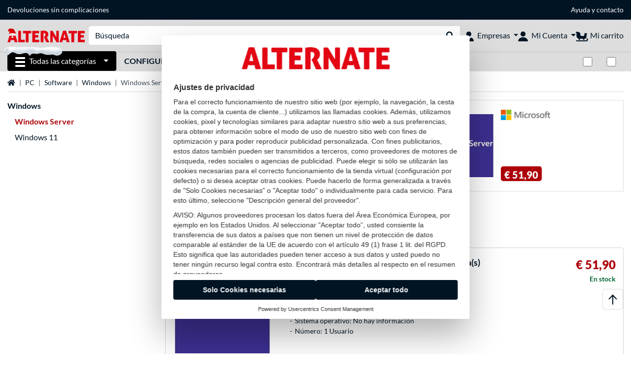

--- FILE ---
content_type: text/html;charset=UTF-8
request_url: https://www.alternate.es/PC/Software/Windows-Server
body_size: 11139
content:
<!DOCTYPE html>
<html lang="es-ES" prefix="og: https://ogp.me/ns#" xmlns="http://www.w3.org/1999/xhtml"><head id="head">
      <title>Windows Server Software PC</title>
      <meta charset="utf-8" />
        <link rel="canonical" href="https://www.alternate.es/PC/Software/Windows-Server" />
      <link rel="alternate" href="https://www.alternate.de/PC/Software/Windows-Server" hreflang="x-default" />
      <link rel="alternate" href="https://www.alternate.de/PC/Software/Windows-Server" hreflang="de-DE" />
      <link rel="alternate" href="https://www.alternate.at/PC/Software/Windows-Server" hreflang="de-AT" />
      <link rel="alternate" href="https://www.alternate.nl/PC/Software/Windows-Server" hreflang="nl-NL" />
      <link rel="alternate" href="https://www.alternate.be/PC/Software/Microsoft-Windows-Server" hreflang="nl-BE" />
      <link rel="alternate" href="https://fr.alternate.be/PC/Logiciels/Microsoft-Windows-Server" hreflang="fr-BE" />
      <link rel="alternate" href="https://www.alternate.fr/PC/Logiciels/Windows-Server" hreflang="fr-FR" />
      <link rel="alternate" href="https://www.alternate.es/PC/Software/Windows-Server" hreflang="es-ES" />
      <link rel="alternate" href="https://www.alternate.it/PC/Software/Windows-Server" hreflang="it-IT" />
      <link rel="alternate" href="https://www.alternate.ch/PC/Software/Windows-Server" hreflang="de-CH" />
      <link rel="alternate" href="https://www.alternate.lu/PC/Software/Windows-Server" hreflang="de-LU" />
      <link rel="alternate" href="https://www.alternate.dk/Pc/Software/Windows-Server" hreflang="da-DK" />
      <meta http-equiv="X-UA-Compatible" content="IE=edge" />
      <meta name="description" content="Ganador del cocurso de compras online: expeditor múltiple del año, ¡ganador del test de tiendas web! Fantásticas novedades y best-sellers, ¡excelente servicio!" />
      <meta name="robots" content="all" />
      <meta name="author" content="Alternate GmbH" />
      <meta name="msapplication-TileImage" content="/resources/pix/mstile-144x144.png" />
      <meta name="viewport" content="width=device-width, initial-scale=1.0, maximum-scale=5" />
      <meta name="mobile-web-app-capable" content="yes" />
      <meta name="referrer" content="strict-origin-when-cross-origin" />
      
      <meta http-equiv="Accept-CH" content="Sec-CH-UA, Sec-CH-UA-Full-Version-List, Sec-CH-UA-Model, Sec-CH-UA-Platform, Sec-CH-UA-Platform-Version" />
      <meta http-equiv="Critical-CH" content="Sec-CH-UA, Sec-CH-UA-Full-Version-List, Sec-CH-UA-Model, Sec-CH-UA-Platform, Sec-CH-UA-Platform-Version" />
      <meta property="fb:app_id" content="966242223397117" />
        <meta property="og:title" content="Windows Server Software PC" />
      <meta property="og:type" content="website" />
        <meta property="og:url" content="https://www.alternate.es/PC/Software/Windows-Server" />
        <meta property="og:image" content="https://www.alternate.es/pix/logos/og/ALTERNATE.jpg" />
        <meta property="og:image:type" content="image/jpeg" />
        <meta property="og:image:height" content="630" />
        <meta property="og:image:width" content="1200" />
        <meta property="og:image:alt" content="ALTERNATE" />
      <meta property="og:description" content="Ganador del cocurso de compras online: expeditor múltiple del año, ¡ganador del test de tiendas web! Fantásticas novedades y best-sellers, ¡excelente servicio!" />
      <meta property="og:locale" content="es_ES" />
      <meta property="og:site_name" content="ALTERNATE" />
      <script type="application/ld+json">
        [
  {
    "@context": "https://www.schema.org",
    "@type": "BreadcrumbList",
    "itemListElement": [
      {
        "@type": "ListItem",
        "position": 0,
        "item": {
          "@id": "https://www.alternate.es/",
          "name": "página de inicio"
        }
      },
      {
        "@type": "ListItem",
        "position": 1,
        "item": {
          "@id": "https://www.alternate.es/PC",
          "name": "PC"
        }
      },
      {
        "@type": "ListItem",
        "position": 2,
        "item": {
          "@id": "https://www.alternate.es/PC/Software",
          "name": "Software"
        }
      },
      {
        "@type": "ListItem",
        "position": 3,
        "item": {
          "@id": "https://www.alternate.es/PC/Software/Windows",
          "name": "Windows"
        }
      },
      {
        "@type": "ListItem",
        "position": 4,
        "item": {
          "@id": "https://www.alternate.es/PC/Software/Windows-Server",
          "name": "Windows Server"
        }
      }
    ]
  }
]
      </script>

      <link rel="apple-touch-icon" sizes="180x180" href="/resources/pix/apple-touch-icon.png" />
      <link rel="icon" type="image/png" href="/resources/pix/favicon.png" sizes="32x32" />
        <link rel="preload" href="/mobile/resources/fonts/lato/S6uyw4BMUTPHjx4wXg.woff2" as="font" type="font/woff2" crossorigin="anonymous" />
        <link rel="preload" href="/mobile/resources/fonts/lato/S6u9w4BMUTPHh6UVSwiPGQ.woff2" as="font" type="font/woff2" crossorigin="anonymous" />
        <link rel="preload" href="/mobile/resources/fonts/lato/S6u9w4BMUTPHh50XSwiPGQ.woff2" as="font" type="font/woff2" crossorigin="anonymous" />
        <link rel="preload" href="/mobile/resources/fonts/fontawesome/fa-solid-900.woff2" as="font" type="font/woff2" crossorigin="anonymous" />
        <link rel="preload" href="/mobile/resources/css/style.min.css?v=0e5dcbee" as="style" />
        <link rel="stylesheet" href="/mobile/resources/css/style.min.css?v=0e5dcbee" type="text/css" />
        <link rel="preload" href="https://web.cmp.usercentrics.eu/ui/loader.js" as="script" />
        <link rel="preconnect" href="https://v1.api.service.cmp.usercentrics.eu" />
        <script id="usercentrics-cmp" src="https://web.cmp.usercentrics.eu/ui/loader.js" data-language="es" data-settings-id="8-QLPS7r3F" async="async"></script>
      <link rel="dns-prefetch" href="https://tlecdn.net" />
      <script>
        var global = {
          getPreferredTheme: () => {
            const storedTheme = localStorage.getItem('theme');
            return storedTheme ? storedTheme : window.matchMedia('(prefers-color-scheme: dark)').matches ? 'dark' : 'light';
          },
          setTheme: (wantedTheme) => {
            const theme = wantedTheme === 'auto' ? (window.matchMedia('(prefers-color-scheme: dark)').matches ? 'dark' : 'light') : wantedTheme;
            document.documentElement.setAttribute('data-bs-theme', theme);
            localStorage.setItem('theme', theme);
          },
          newSession: false,
          onFaces: () => {
            function waitForFaces(resolve, reject) {
              if (window.faces) {resolve(window.faces);} else {setTimeout(waitForFaces.bind(this, resolve, reject), 40);}
            }
            return new Promise(waitForFaces);
          },
          i18n:{"CarouselControl":"Control del carrusel","Carousel":"Carrusel","CarouselGoToSlide":"Ir a diapositiva {{index}}","CarouselNextSlide":"Diapositiva siguiente","CarouselPreviousSlide":"Diapositiva anterior","CarouselSlide":"Diapositiva"}
        };
        global.setTheme(global.getPreferredTheme());
        var mojarra={l:(args)=>{if(typeof args==='function')global.onFaces().then(()=>args());}};
      </script>
        <script>window.starfishTrackingURL = "https://click.alternate.de/track/32";</script>
        <script src="/mobile/resources/js/script.min.js?v=0e5dcbee" defer="defer"></script>
      <link rel="preload" href="/mobile/jakarta.faces.resource/faces.js.xhtml?ln=jakarta.faces" as="script" /><script src="/mobile/jakarta.faces.resource/faces.js.xhtml?ln=jakarta.faces" async="async"></script>
        <script type="text/plain" src="https://rs.epoq.de/web-api/epoqgo.js" defer="defer" data-usercentrics="epoq"></script></head><body id="mainContent" class=" season-xmas season-winter mainTree14198">
        <section id="headerbanner-placeholder-container" aria-label="Enlaces útiles"><div class="container d-none d-md-block">
  <div class="headerbanner">
    <div class="marquee">
      <!-- Link 1 -->
      <!-- Link 2 -->
      <!-- Link 3 -->
      <a class="headerbanner-link" href="/retourFormular.xhtml">Devoluciones sin complicaciones</a>
      <!-- Link 4 -->
      <div class="headerbanner-link">
        <a href="/Ayuda">Ayuda</a> y <a href="/contact.xhtml">contacto</a>
      </div>
    </div>
  </div>
</div>
<div class="container d-md-none">
  <div class="carousel-inner">
    <div class="carousel slide" data-bs-ride="carousel">
      <!-- Link 1 -->
      <!-- Link 2 -->
      <!-- Link 3 -->
      <div class="carousel-item active" data-bs-interval="10000">
        <a class="headerbanner-link" href="/retourFormular.xhtml">Devoluciones sin complicaciones</a>
      </div>
      <!-- Link 4 -->
      <div class="carousel-item" data-bs-interval="10000">
        <div class="headerbanner-link">
        <a href="/Ayuda">Ayuda</a> y <a href="/contact.xhtml">contacto</a>
      </div>
      </div>
    </div>
  </div>
</div>
        </section>

      <div id="header-intersection"></div><div id="header_container" class="sticky-top">

    <header class="mb-1" id="header">
      <noscript class="container-fluid p-0">
        <div class="alert mb-0 alert-danger text-center" role="alert">¡Java Script no está activado!<br>Para poder ver la página, necesita activar Java Script en su browser.
        </div>
      </noscript>
      <div class="header-top shadow-sm">
        <div class="container">
          <div class="navbar">
            <div class="navbar-nav flex-grow-1 flex-row flex-nowrap align-items-center gap-3" id="main-head">
              
              <button id="burger-md" type="button" class="d-flex d-lg-none btn btn-link p-1 icon-click-size" data-bs-toggle="offcanvas" data-bs-target="#navigation" aria-owns="navigation" aria-controls="navigation" aria-expanded="false" aria-label="Todas las categorías">
                <img src="/mobile/jakarta.faces.resource/icons/burger_b.svg.xhtml?ln=pix" class="invert" alt="Todas las categorías" width="20" height="20" aria-hidden="true" />
              </button>
              
              <div id="company-logo"><a href="/" class="navbar-brand alternate" aria-label="página de inicio ALTERNATE">
                  <img class="header-logo colormode-img w-auto" width="300" height="54" src="/mobile/jakarta.faces.resource/pix/headerlogo/alt_xmas.svg.xhtml" alt="ALTERNATE" /></a>
              </div>
              <div class="d-none d-md-flex w-100 flex-column" id="searchbar-md">
    <form method="get" action="/listing.xhtml" class="mx-2 searchbar" enctype="application/x-www-form-urlencoded" autocomplete="off" name="search_word_inc" accept-charset="utf-8" role="search">
      <label class="visually-hidden" for="search-input-d">Buscar en</label>
      <div class="input-group borderless">
        <input type="search" id="search-input-d" name="q" class="form-control" placeholder="Búsqueda" />
        <button class="input-group-text border-0 m-0">
          <em class="fas fa-search" aria-hidden="true"></em>
          <span class="visually-hidden">Realizar búsqueda</span>
        </button>
      </div>
    </form>
              </div>
                
                <div class="d-none d-lg-block nav-item dropdown" id="b2b-nav">
                  <div class="dropdown-arrow"></div>
                  <button type="button" class="nav-link dropdown-toggle text-center" data-bs-toggle="dropdown" aria-haspopup="true" aria-expanded="false">
                    <img src="/mobile/jakarta.faces.resource/icons/Profile-new_Business.svg.xhtml?ln=pix" class="invert" alt="Empresas" width="20" height="20" aria-hidden="true" />
                    <span class="ml-1 text-nowrap">Empresas</span>
                  </button>
                  <div class="dropdown-menu dropdown-menu-end shadow">
                    <div class="font-big font-weight-bold px-3 mb-2">
                      Sus ventajas como cliente B2B de ALTERNATE:
                    </div>
                        <div class="d-flex">
                          <div class="px-3 border-right">
                            <ul>
                              <li>Contacto personal</li>
                              <li>Condiciones de compra personalizadas</li>
                              <li>Oferas y propuestas adaptadas a sus necesidades</li>
                                <li>Asesoramiento de software y licencias (Microsoft, Adobe, Symantec y otros fabricantes)</li>
                              <li>Asesoramiento telefónico y pedido <strong>(+34) 91 187 66 27</strong></li>
                              <li>Sin pedido mínimo</li>
                            </ul>
                          </div>
                          <div class="d-flex flex-column justify-content-around px-3">
                            <ul>
                              <li>Diferentes modalidades de pago, entre otras: tarjeta de crédito,transferencia anticipada, PayPal, pago aplazado (previo estudio de riesgo).</li>
                            </ul>
                            <div class="d-grid">
                              <button data-bs-toggle="modal" data-bs-target="#homepage-redirect" class="btn btn-primary">Ir a la tienda B2B</button>
                            </div>
                          </div>
                        </div>
                  </div>
                </div>
              
              <div class="nav-item dropdown text-center">
                <div class="dropdown-arrow"></div>
                <button type="button" class="nav-link dropdown-toggle text-center" data-bs-toggle="dropdown" aria-label="Mi Cuenta" aria-haspopup="true" aria-expanded="false">
                  <img src="/mobile/jakarta.faces.resource/icons/Profile-new.svg.xhtml?ln=pix" class="invert" alt="Mi Cuenta" width="20" height="20" aria-hidden="true" />
                  <span class="ml-1 d-none d-lg-inline text-nowrap">Mi Cuenta</span>
                </button>
                <ul class="dropdown-menu dropdown-menu-end shadow">
                    <li class="d-grid dropdown-item-text" id="dropdown-greeting"><a href="/login.xhtml" class="btn btn-primary mt-1">Login</a>
                    </li>
                    <li class="dropdown-divider"></li>
                    <li><a href="/customerAccountRegistration.xhtml" class="dropdown-item">Crear una cuenta de cliente</a>
                    </li>
                    <li class="dropdown-divider"></li>
          <li>
            <a class="dropdown-item" href="/Mi-Cuenta">
              Mi Cuenta
            </a>
          </li>
            <li>
              <a class="dropdown-item" href="/Mi-Cuenta/Pedidos">Pedidos</a>
            </li>
            <li>
              <a class="dropdown-item" href="/Mi-Cuenta/Favoritos">Favoritos</a>
            </li>
            <li>
              <a class="dropdown-item" href="/Mi-Cuenta/Comparador-de-productos">Comparador de productos</a>
            </li>
            <li>
              <a class="dropdown-item" href="/Mi-Cuenta/Último-visto">Último visto</a>
            </li>
                    <li class="d-flex justify-content-around py-0">
                      <button type="button" class="btn btn-link theme-switch px-4" data-theme="light" aria-label="Cambiar al modo de color claro">
                        <em class="fa fa-sun" aria-hidden="true"></em>
                      </button>
                      <button type="button" class="btn btn-link theme-switch px-4" data-theme="dark" aria-label="Cambiar al modo de color oscuro">
                        <em class="fa fa-moon" aria-hidden="true"></em>
                      </button>
                    </li>
                </ul>
              </div><div id="tle-header:header-cart-count">
                <a class="nav-link d-inline-flex flex-row w-100 justify-content-center" aria-label="Mi carrito" href="/cart.xhtml">
                  <span class="position-relative"><img src="/mobile/jakarta.faces.resource/season/xmas-cart-icon.svg.xhtml?ln=pix" alt="" height="20" width="25" class="invert" />
                    <span id="cart-count" class="d-none">0</span>
                  </span>
                  <span class="d-none d-lg-inline text-nowrap ml-1">Mi carrito</span>
                </a></div>
            </div>
          </div>
        </div>
      </div>
      
      <div class="container d-none d-lg-block">
        <nav class="d-flex" id="subtabber-nav" aria-label="Principal">
          <ul class="nav nav-pills">
            <li class="nav-item" id="all-categories">
              <button type="button" class="btn btn-link nav-link dropdown-toggle active btn-season" data-bs-toggle="offcanvas" data-bs-target="#navigation" aria-owns="navigation" aria-controls="navigation" aria-expanded="false">
                <img src="/mobile/jakarta.faces.resource/icons/burger_wh.svg.xhtml?ln=pix" alt="" width="20" height="20" aria-hidden="true" /><span class="mx-2">Todas las categorías</span>
              </button>
            </li>
              <li class="nav-item">
                <a class="nav-link font-weight-bold text-uppercase " href="/Configurador-de-PC" aria-label="Configurador de PC">Configurador de PC
                </a>
              </li>
          </ul>
          <span class="navbar-text" id="toggle-container"><span class="form-check form-switch mx-1">
              <label class="visually-hidden" for="snow-toggle">Nieve</label>
              <input type="checkbox" class="form-check-input" role="switch" id="snow-toggle" value="snow" onclick="global.toggleSeasonAdditional(this)" /></span>
              <span class="form-check form-switch mx-1">
                <label class="visually-hidden" for="theme-toggle">Cambiar entre modo de color claro y oscuro</label>
                <input class="form-check-input" type="checkbox" role="switch" id="theme-toggle" />
              </span>
          </span>
        </nav>
      </div>
      
      <div class="container">
        <div class="row collapse d-md-none show" id="collapse-searchbar">
    <form method="get" action="/listing.xhtml" class="py-2 searchbar" enctype="application/x-www-form-urlencoded" autocomplete="off" name="search_word_inc" accept-charset="utf-8" role="search">
      <label class="visually-hidden" for="search-input-m">Buscar en</label>
      <div class="input-group borderless">
        <input type="search" id="search-input-m" name="q" class="form-control" placeholder="Búsqueda" />
        <button class="input-group-text border-0 m-0">
          <em class="fas fa-search" aria-hidden="true"></em>
          <span class="visually-hidden">Realizar búsqueda</span>
        </button>
      </div>
    </form>
        </div>
      </div>
    </header>
      <div class="modal fade" id="homepage-redirect" tabindex="-1" aria-labelledby="homepage-redirect-label" aria-hidden="true">
        <div class="modal-dialog modal-sm modal-dialog-centered">
          <div class="modal-content">
            <div id="homepage-redirect-label" class="d-none">Continuar?</div>
            <div class="modal-body">Va a ser redirigido a nuestra tienda para clientes B2B. Por favor, tenga en cuenta que su actual carro de compras no puede ser transferido.
            </div>
            <div class="modal-footer">
              <button type="button" class="btn btn-outline-dark" data-bs-dismiss="modal">Volver</button><a href="https://www.alternate-b2b.es/" class="btn btn-primary">Continuar</a>
            </div>
          </div>
        </div>
      </div></div>

      <div class="position-fixed darkener hideDarkener" id="darkener"></div>
      <div class="position-fixed darkener" id="modal-darkener"></div>

      <div class="container position-relative">

    <div class="skyscraper left position-absolute">
    </div>

    <div class="skyscraper right position-absolute">
    </div>
    <div class="offcanvas shadow" id="navigation" aria-label="Todas las categorías">
      <nav class="offcanvas-body d-flex">

        <div id="navigation-overview" class="position-relative">
            <div id="navigation-tree-head" class="py-2 d-lg-none">
              <button type="button" class="btn btn-link text-uppercase step-back d-lg-none w-100 d-block text-left" data-tree-id="9" data-step-back="true"> <strong>volver</strong></button>
            </div>
              <div id="gotoCategory" class="d-lg-none">
                <a href="/PC/Software/Windows" class="d-block my-2 text-decoration-none font-weight-bold py-3 py-lg-1 px-3 border-bottom border-gray-lighter">
                  <span>Windows</span>
                </a>
              </div>

          <div id="navigation-tree">
              <a href="/Hardware" class=" d-none d-lg-block text-decoration-none font-weight-bold p-3 py-lg-1 border-bottom border-gray-lighter " data-tree-id="7" data-leaf="false" aria-expanded="false" aria-haspopup="tree">
                Hardware
                
              </a>
              <a href="/PC" class=" d-none d-lg-block text-decoration-none font-weight-bold p-3 py-lg-1 border-bottom border-gray-lighter " data-tree-id="14198" data-leaf="false" aria-expanded="false" aria-haspopup="tree">
                PC
                
              </a>
              <a href="/Gaming" class=" d-none d-lg-block text-decoration-none font-weight-bold p-3 py-lg-1 border-bottom border-gray-lighter " data-tree-id="13" data-leaf="false" aria-expanded="false" aria-haspopup="tree">
                Gaming
                
              </a>
              <a href="/SimRacing" class=" d-none d-lg-block text-decoration-none font-weight-bold p-3 py-lg-1 border-bottom border-gray-lighter " data-tree-id="33480" data-leaf="false" aria-expanded="false" aria-haspopup="tree">
                SimRacing
                
                  <sup class="pl-1 pr-1 tabber-sup-badge-new tabber-sup-badge text-white bg-red">NUEVO</sup>
              </a>
              <a href="/Smartphones" class=" d-none d-lg-block text-decoration-none font-weight-bold p-3 py-lg-1 border-bottom border-gray-lighter " data-tree-id="15" data-leaf="false" aria-expanded="false" aria-haspopup="tree">
                Smartphones
                
              </a>
              <a href="/Apple" class=" d-none d-lg-block text-decoration-none font-weight-bold p-3 py-lg-1 border-bottom border-gray-lighter " data-tree-id="12" data-leaf="false" aria-expanded="false" aria-haspopup="tree">
                Apple
                
              </a>
              <a href="/Smart-Home" class=" d-none d-lg-block text-decoration-none font-weight-bold p-3 py-lg-1 border-bottom border-gray-lighter " data-tree-id="12174" data-leaf="false" aria-expanded="false" aria-haspopup="tree">
                Smart Home 
                
              </a>
              <a href="/Fotovoltaica" class=" d-none d-lg-block text-decoration-none font-weight-bold p-3 py-lg-1 border-bottom border-gray-lighter " data-tree-id="32858" data-leaf="false" aria-expanded="false" aria-haspopup="tree">
                Fotovoltaica
                
              </a>
              <a href="/Hogar" class=" d-none d-lg-block text-decoration-none font-weight-bold p-3 py-lg-1 border-bottom border-gray-lighter " data-tree-id="5304" data-leaf="false" aria-expanded="false" aria-haspopup="tree">
                Hogar
                
              </a>
              <a href="/Elektroinstallation" class=" d-none d-lg-block text-decoration-none font-weight-bold p-3 py-lg-1 border-bottom border-gray-lighter " data-tree-id="36331" data-leaf="false" aria-expanded="false" aria-haspopup="tree">
                Elektroinstallation
                
              </a>
              <a href="/Juguetes" class=" d-none d-lg-block text-decoration-none font-weight-bold p-3 py-lg-1 border-bottom border-gray-lighter " data-tree-id="13574" data-leaf="false" aria-expanded="false" aria-haspopup="tree">
                Juguetes
                
              </a>
              <a href="/Herramientas" class=" d-none d-lg-block text-decoration-none font-weight-bold p-3 py-lg-1 border-bottom border-gray-lighter " data-tree-id="15464" data-leaf="false" aria-expanded="false" aria-haspopup="tree">
                Herramientas
                
              </a>
              <a href="/Jardín" class=" d-none d-lg-block text-decoration-none font-weight-bold p-3 py-lg-1 border-bottom border-gray-lighter " data-tree-id="5306" data-leaf="false" aria-expanded="false" aria-haspopup="tree">
                Jardín
                
              </a>
              <a href="/Barbacoa" class=" d-none d-lg-block text-decoration-none font-weight-bold p-3 py-lg-1 border-bottom border-gray-lighter " data-tree-id="17566" data-leaf="false" aria-expanded="false" aria-haspopup="tree">
                Barbacoa
                
              </a>
              <a href="/Outdoor" class=" d-none d-lg-block text-decoration-none font-weight-bold p-3 py-lg-1  " data-tree-id="20328" data-leaf="false" aria-expanded="false" aria-haspopup="tree">
                Outdoor
                
              </a>
              <a href="/PC/Software/Windows-11" class=" d-block d-lg-none text-decoration-none font-weight-bold p-3 py-lg-1 border-bottom border-gray-lighter " data-tree-id="31014" data-leaf="true" aria-expanded="false" aria-haspopup="tree">
                Windows 11
                
              </a>
              <a href="/PC/Software/Windows-Server" class="entry-active d-block d-lg-none text-decoration-none font-weight-bold p-3 py-lg-1 border-bottom border-gray-lighter " data-tree-id="22515" data-leaf="true" aria-expanded="false" aria-haspopup="tree">
                Windows Server
                
              </a>
          </div>

        </div>
        <div id="navigation-content"></div>

      </nav>
    </div>
        <div class="suggest-layer-container position-fixed shadow" style="display: none;"></div>
        <main class="position-relative" id="content">
    <div id="listing" class="listing_loghelper">
      <div class="row ">
        <div class="col-12 mb-3">
          <nav class="swiper swiper-common border-bottom" aria-label="breadcrumb" data-slides="auto" data-insufficient-left="true" data-space="0">
            <div class="swiper-wrapper breadcrumb">
              <div class="swiper-slide breadcrumb-item">
                <a href="/" title="página de inicio">
                  <span class="visually-hidden">página de inicio</span>
                  <em class="fas fa-home" aria-hidden="true"></em>
                </a>
              </div>
                <div class="swiper-slide breadcrumb-item " aria-current="false"><a href="/PC" rel="">
                    PC
                  </a>
                </div>
                <div class="swiper-slide breadcrumb-item " aria-current="false"><a href="/PC/Software" rel="">
                    Software
                  </a>
                </div>
                <div class="swiper-slide breadcrumb-item " aria-current="false"><a href="/PC/Software/Windows" rel="">
                    Windows
                  </a>
                </div>
                <div class="swiper-slide breadcrumb-item active" aria-current="page">Windows Server
                </div>
            </div>
          </nav>
        </div>
      </div>

      <div class="row">
        <div class="col-12 col-lg-3 d-none d-lg-block">
          <div class="row">
            <div class="col-12">
      <div class="accordion d-none d-lg-block mb-4" id="nav-listing">
          <a class="font-weight-bold" href="/PC/Software/Windows">Windows</a>
<form id="tle-tree-navigation:navigation-form" name="tle-tree-navigation:navigation-form" method="post" action="/mobile/listing.xhtml" enctype="application/x-www-form-urlencoded">
<input type="hidden" name="tle-tree-navigation:navigation-form" value="tle-tree-navigation:navigation-form" />

          <ul>
                <li class="mt-2">
                  <span class="text-primary font-weight-bold">Windows Server</span>
                </li>
                <li class="mt-2">
                  <a href="/PC/Software/Windows-11">Windows 11</a>
                </li>
            <li>
            </li>
          </ul><input type="hidden" name="jakarta.faces.ViewState" id="j_id1:jakarta.faces.ViewState:0" value="4116343627883533310:8605101095703824127" autocomplete="off" />
</form>

      </div>
            </div>
          </div>
        </div>

        <div class="col-12 col-lg-9 listing-container">
      <div class="position-relative">
        <a href="https://www.alternate.es/Microsoft/Windows-Server-CAL-2022-1-licencia-s-Licencia-de-acceso-de-cliente-CAL-Software/html/product/1781445" class="dynamic-stage-outer-container d-grid text-font-dark">
          <span class="dynamic-stage-left-side dynamic-stage-grid d-grid">
            <span class="dynamic-stage-grid-item text-white text-uppercase font-weight-bold d-flex align-items-center" id="dynamic-stage-heading">
              Los más vendidos
            </span>
            <span class="dynamic-stage-grid-item d-flex align-items-center text-white" id="dynamic-stage-description">
              <span class="d-block">Microsoft Windows Server CAL 2022 1 licencia(s) Licencia de acceso de cliente (CAL), Software</span>
            </span>
            <span class="dynamic-stage-grid-item align-items-center text-white" id="dynamic-stage-product-columns">
              <ul class="text-white">
                  <li>
                    <span class="dynamic-stage-product-column">Clase: Licencia</span>
                  </li>
                  <li>
                    <span class="dynamic-stage-product-column">Idioma: alemán</span>
                  </li>
                  <li>
                    <span class="dynamic-stage-product-column">Sistema operativo: No hay información</span>
                  </li>
                  <li>
                    <span class="dynamic-stage-product-column">Número: 1 Usuario</span>
                  </li>
              </ul>
            </span>
          </span>
          <span class="dynamic-stage-right-side dynamic-stage-grid d-grid">
            <span class="dynamic-stage-grid-item" id="dynamic-stage-product-picture">
              <img class="img-fluid" src="/p/160x160/5/4/Microsoft_Windows_Server_CAL_2022_1_licencia_s__Licencia_de_acceso_de_cliente__CAL___Software@@1781445.jpg" width="160" height="160" alt="Windows Server CAL 2022 1 licencia(s) Licencia de acceso de cliente (CAL), Software" title="Windows Server CAL 2022 1 licencia(s) Licencia de acceso de cliente (CAL), Software" />
            </span>
            <span class="dynamic-stage-grid-item d-flex align-items-start" id="dynamic-stage-manufacturer-logo">
                <img src="https://logos.tlecdn.net/100x30/m_1044_microsoft_7.png" width="100" height="30" alt="Microsoft" title="Microsoft" class="img-fluid" />
            </span>
            <span class="dynamic-stage-grid-item dynamic-stage-sub-grid d-grid" id="dynamic-stage-product-data">
              <span class="dynamic-stage-sub-grid-item" id="dynamic-stage-product-assets">
              </span>
              <span class="dynamic-stage-grid-item dynamic-stage-sub-grid-item" id="dynamic-stage-price-badge">
                <span class="badge bg-red">
                  <span class="d-flex align-items-center">
                    <span>
                      <span class="dynamic-stage-striked-price d-block text-right mb-1">
                      </span>
                      <span class="dynamic-stage-price d-block price"><span class=" ">€ 51,90</span>
                      </span>
                    </span>
                  </span>
                </span>
              </span>
            </span>
          </span>
        </a>
      </div>
          <h1 class="mt-3">PC Software Windows Server
          </h1>
          <div class="row d-lg-none">
            <div class="col-12">
    <div id="mobile-nav-listing" class="mb-4" role="tree">
<form id="tle-tree-navigation-mobile:mobile-navigation-form" name="tle-tree-navigation-mobile:mobile-navigation-form" method="post" action="/mobile/listing.xhtml" enctype="application/x-www-form-urlencoded">
<input type="hidden" name="tle-tree-navigation-mobile:mobile-navigation-form" value="tle-tree-navigation-mobile:mobile-navigation-form" />
<input type="hidden" name="jakarta.faces.ViewState" id="j_id1:jakarta.faces.ViewState:1" value="4116343627883533310:8605101095703824127" autocomplete="off" />
</form>
    </div>
            </div>
          </div><div class="row">
            <div class="col-12">

              <div class="row">
                <div class="col-12">

                    <div class="row align-items-center mb-2">
                      
                      <div class="col-12 col-lg-6 my-2 my-lg-0">
                        <div class="row">
                            <div class="col-12 col-md-auto">
                              1-3 de 3 Resultados
                            </div>
                        </div>
                      </div>
                      <div class="col-12 col-lg-6">

                        <div class="row">
                          <div class="col-auto d-none d-lg-block">
                            <div class="row gx-1">

                              <div class="col-auto d-none d-lg-block my-auto">
                                <a href="/PC/Software/Windows-Server?listing=0" title="lista" class=" icon-click-size"><img src="/mobile/jakarta.faces.resource/icons/listing-active.svg.xhtml?ln=pix" alt="lista" height="20" title="lista" width="20" class="colormode-img" />
                                </a>
                              </div>
                              <div class="col-auto d-none d-lg-block my-auto">
                                <a href="/PC/Software/Windows-Server?listing=1" title="Mosaico" class="loading-animation-onclick icon-click-size"><img src="/mobile/jakarta.faces.resource/icons/mosaik-inactive.svg.xhtml?ln=pix" alt="Mosaico" height="20" title="Mosaico" width="20" />
                                </a>
                              </div>

                            </div>
                          </div>
                        </div>
                      </div>
                    </div>
                </div>

                <div class="col-12">
                </div>
              </div>
                <input type="hidden" name="tk" value="22515" />

              
              
                <div class="grid-container listing">
      <a href="https://www.alternate.es/Microsoft/Windows-Server-CAL-2022-1-licencia-s-Licencia-de-acceso-de-cliente-CAL-Software/html/product/1781445" class="card align-content-center productBox boxCounter campaign-timer-container  " data-Key="hash">
        <div class="container my-3">
          <div class="row">
            <div class="col-12">
              <div class="row gx-2 justify-content-end">
                <div class="col eyecatcher-container">
                </div>
              </div>
            </div>

            <div class="col col-sm-3 mx-sm-0 my-2 my-sm-0 pr-sm-0 product-image position-relative text-center text-sm-left">
      <img src="/p/200x200/5/4/Microsoft_Windows_Server_CAL_2022_1_licencia_s__Licencia_de_acceso_de_cliente__CAL___Software@@1781445.jpg" loading="lazy" alt="Microsoft Windows Server CAL 2022 1 licencia(s) Licencia de acceso de cliente (CAL), Software 1 licencia(s), Licencia de acceso de cliente (CAL), Alemán" class="productPicture img-fluid m-auto  " width="200" height="200" />
            </div>

            <div class="col-12 col-sm-9">
              <div class="row h-100">
                <div class="col-12 col-md-8">
                  <div class="row">

                    <div class="col">
                      <div class="row">

                        <div class="col-12">
                          <div class="product-name font-weight-bold"><span>Microsoft</span> Windows Server CAL 2022 1 licencia(s) Licencia de acceso de cliente (CAL), Software</div>
                        </div>

                        <div class="col-12 pb-1">
                          <span class="product-name-sub">1 licencia(s), Licencia de acceso de cliente (CAL), Alemán</span>
                        </div>

                        <div class="col-12 pb-2">
                          <ul class="product-bullet-list">
                              <li>Clase: Licencia</li>
                              <li>Idioma: alemán</li>
                              <li>Sistema operativo: No hay información</li>
                              <li>Número: 1 Usuario</li>
                          </ul>
                        </div>

                      </div>
                    </div>
                  </div>
                </div>
                <div class="col-12 col-md-4">
                  <div class="row flex-md-column justify-content-between align-items-end h-100 last-column">
                    <div class="col-auto col-md-12 order-3 order-md-1 campaign-timer-price-section">
                      <div class="row flex-column align-items-end last-column">
                        <div class="col-12">
                          <div class="row justify-content-end align-items-center">
                            <div class="col-auto order-2 pl-0"><span class="price ">€ 51,90</span>
                            </div>
                          </div>
                        </div>
                          <div class="col-auto delivery-info text-right"><span class="font-weight-bold" style="color:var(--availability-GREEN);">En stock</span>
                          </div>
                      </div>
                    </div>
                    <div class="col-auto col-md-12 order-1 order-md-3 text-left text-md-right my-md-1">
                    </div>
                  </div>
                </div>
              </div>
            </div>
          </div>
        </div>
      </a>
      <a href="https://www.alternate.es/Microsoft/Windows-Server-CAL-2022-Licencia-de-acceso-de-cliente-CAL-5-licencia-s-Software/html/product/1781452" class="card align-content-center productBox boxCounter campaign-timer-container  " data-Key="hash">
        <div class="container my-3">
          <div class="row">
            <div class="col-12">
              <div class="row gx-2 justify-content-end">
                <div class="col eyecatcher-container">
                </div>
              </div>
            </div>

            <div class="col col-sm-3 mx-sm-0 my-2 my-sm-0 pr-sm-0 product-image position-relative text-center text-sm-left">
      <img src="/p/200x200/2/5/Microsoft_Windows_Server_CAL_2022_Licencia_de_acceso_de_cliente__CAL__5_licencia_s___Software@@1781452.jpg" loading="lazy" alt="Microsoft Windows Server CAL 2022 Licencia de acceso de cliente (CAL) 5 licencia(s), Software Licencia, Licencia de acceso de cliente (CAL), 5 licencia(s), Alemán" class="productPicture img-fluid m-auto  " width="200" height="200" />
            </div>

            <div class="col-12 col-sm-9">
              <div class="row h-100">
                <div class="col-12 col-md-8">
                  <div class="row">

                    <div class="col">
                      <div class="row">

                        <div class="col-12">
                          <div class="product-name font-weight-bold"><span>Microsoft</span> Windows Server CAL 2022 Licencia de acceso de cliente (CAL) 5 licencia(s), Software</div>
                        </div>

                        <div class="col-12 pb-1">
                          <span class="product-name-sub">Licencia, Licencia de acceso de cliente (CAL), 5 licencia(s), Alemán</span>
                        </div>

                        <div class="col-12 pb-2">
                          <ul class="product-bullet-list">
                              <li>Clase: Licencia</li>
                              <li>Idioma: alemán</li>
                              <li>Sistema operativo: No hay información</li>
                              <li>Número: 5 Usuario</li>
                          </ul>
                        </div>

                      </div>
                    </div>
                  </div>
                </div>
                <div class="col-12 col-md-4">
                  <div class="row flex-md-column justify-content-between align-items-end h-100 last-column">
                    <div class="col-auto col-md-12 order-3 order-md-1 campaign-timer-price-section">
                      <div class="row flex-column align-items-end last-column">
                        <div class="col-12">
                          <div class="row justify-content-end align-items-center">
                            <div class="col-auto order-2 pl-0"><span class="price ">€ 242,90</span>
                            </div>
                          </div>
                        </div>
                          <div class="col-auto delivery-info text-right"><span class="font-weight-bold" style="color:var(--availability-ORANGE);">No está en stock, preparación del envío estimada en 4-10 días laborables a partir del pedido</span>
                          </div>
                      </div>
                    </div>
                    <div class="col-auto col-md-12 order-1 order-md-3 text-left text-md-right my-md-1">
                    </div>
                  </div>
                </div>
              </div>
            </div>
          </div>
        </div>
      </a>
      <a href="https://www.alternate.es/Microsoft/7S050084WW-licencia-y-actualización-de-software/html/product/100093109" class="card align-content-center productBox boxCounter campaign-timer-container  " data-Key="hash">
        <div class="container my-3">
          <div class="row">
            <div class="col-12">
              <div class="row gx-2 justify-content-end">
                <div class="col eyecatcher-container">
                </div>
              </div>
            </div>

            <div class="col col-sm-3 mx-sm-0 my-2 my-sm-0 pr-sm-0 product-image position-relative text-center text-sm-left">
      <img src="/jakarta.faces.resource/noPic.png.xhtml?ln=pix" loading="lazy" alt="Microsoft 7S050084WW licencia y actualización de software Licencia" class="productPicture img-fluid m-auto no-pic " width="200" height="200" />
            </div>

            <div class="col-12 col-sm-9">
              <div class="row h-100">
                <div class="col-12 col-md-8">
                  <div class="row">

                    <div class="col">
                      <div class="row">

                        <div class="col-12">
                          <div class="product-name font-weight-bold"><span>Microsoft</span> 7S050084WW licencia y actualización de software</div>
                        </div>

                        <div class="col-12 pb-1">
                          <span class="product-name-sub">Licencia</span>
                        </div>

                        <div class="col-12 pb-2">
                          <ul class="product-bullet-list">
                              <li>Clase: SystemBuilder</li>
                              <li>Idioma: alemán</li>
                              <li>Sistema operativo: No hay información</li>
                              <li>Número: 1 Dispositivo</li>
                          </ul>
                        </div>

                      </div>
                    </div>
                  </div>
                </div>
                <div class="col-12 col-md-4">
                  <div class="row flex-md-column justify-content-between align-items-end h-100 last-column">
                    <div class="col-auto col-md-12 order-3 order-md-1 campaign-timer-price-section">
                      <div class="row flex-column align-items-end last-column">
                        <div class="col-12">
                          <div class="row justify-content-end align-items-center">
                            <div class="col-auto order-2 pl-0"><span class="price ">€ 202,90</span>
                            </div>
                          </div>
                        </div>
                          <div class="col-auto delivery-info text-right"><span class="font-weight-bold" style="color:var(--availability-ORANGE);">No está en stock, preparación del envío estimada en 11-16 días laborables a partir del pedido</span>
                          </div>
                      </div>
                    </div>
                    <div class="col-auto col-md-12 order-1 order-md-3 text-left text-md-right my-md-1">
                    </div>
                  </div>
                </div>
              </div>
            </div>
          </div>
        </div>
      </a>
                </div>
              

              

            </div></div>
        </div>
      </div>

    </div>
        </main>
<form id="lazyForm" name="lazyForm" method="post" action="/mobile/listing.xhtml" class="d-none" enctype="application/x-www-form-urlencoded">
<input type="hidden" name="lazyForm" value="lazyForm" />

              <input type="hidden" name="t" value="22515" />
          <input type="hidden" id="lazyComponent" name="lazyComponent" value="" /><input id="lazyButton" type="submit" name="lazyButton" value="lazyButton" onclick="mojarra.ab(this,event,'action',0,0);return false" /><input type="hidden" name="jakarta.faces.ViewState" id="j_id1:jakarta.faces.ViewState:2" value="4116343627883533310:8605101095703824127" autocomplete="off" />
</form>

    <div id="tle-toast-container" class="toast-container position-fixed top-0 end-0 p-3">
      <div class="toast" role="alert" data-bs-delay="8000" aria-live="assertive" aria-atomic="true">
        <div class="d-flex">
          <div class="toast-body"></div>
          <button type="button" class="btn-close m-2" data-bs-dismiss="toast" aria-label="Close"></button>
        </div>
      </div>
    </div>
      </div>

  <br />
  <br />
  <div id="footer-scroll-to-top" class="text-center">
    <button type="button" class="btn btn-link p-0 my-1" onclick="global.scrollToTop()">Volver al principio</button>
  </div>

  <footer id="footer">
    <div class="container px-4">
      <div class="row pt-3">
        <div class="col-12">
          <div class="row align-items-start">
            <div class="col-12 col-md-6">
            </div>
            <div class="col-12 col-md-6 mt-4 mt-md-0">
              <div class="row align-items-end">
                <div class="col-12 col-md-11 offset-md-1">
                  <div class="font-weight-bold font-bigger"></div>
                </div>
              </div>
            </div>

          </div>
            <hr class="d-md-none" />
            <div class="row mt-0 my-md-4 justify-content-center"><div class="col-12 col-md-auto my-1">
                <em class="fas fa-check-circle text-green font-bigger font-weight-normal"> </em><span class="font-bigger">Envío <span class="text-green">neutro en CO<sub>2</sub></span></span><sup>1</sup>
                <small class="ml-4 d-block"><sup>1</sup>(mediante compensación)</small></div>
            </div>

          <hr />

          <div class="row">
            <div class="col-12 col-md-6">
              <div class="row"><div class="col-6 my-1">
                  <a class="text-decoration-none d-flex align-items-start mb-1" href="/pedido/">
                    <img src="/mobile/jakarta.faces.resource/footer/Icon_Bestellung.svg.xhtml?ln=pix" loading="lazy" width="25" height="25" class="mr-1 mt-1 invert" alt="" /><span class="font-bigger">Obtener información sobre el estado del pedido</span>
                  </a>

                  <div class="d-none d-md-block mt-1 mb-2">¿Desea ver el estado de su pedido o comprobar el seguimiento? Aquí puede encontrar toda la información sobre su pedido.
                  </div></div><div class="col-6 my-1">
                  <a class="text-decoration-none d-flex align-items-start mb-1" href="/AYUDA/ALTERNATE/Contacto" aria-label="¡Estamos aquí para ti! Correo electrónico">
                    <img src="/mobile/jakarta.faces.resource/footer/Icon_Mail.svg.xhtml?ln=pix" loading="lazy" width="25" height="25" class="mr-1 invert" alt="" />
                    <strong class="d-none d-md-inline font-bigger">¡Estamos aquí para ti!</strong>
                    <strong class="d-md-none font-bigger">Correo electrónico</strong>
                  </a>
                  <span class="d-none d-md-block mt-1 mb-2">¿Necesita ayuda o información? Entonces envíenos un e-mail a <a href="mailto:mail@alternate.es" title="mail@alternate.es">mail@alternate.es</a> y le ayudaremos.
                  </span></div><div class="col-6 my-1">
                  <a class="text-decoration-none d-flex align-items-start mb-1" href="/Configurador-de-PC">
                    <img src="/mobile/jakarta.faces.resource/footer/Icon_PCK.svg.xhtml?ln=pix" loading="lazy" width="25" height="25" class="mr-1 invert" alt="" />
                    <strong class="font-bigger">Configurador de PC</strong>
                  </a><span class="d-none d-md-block mt-1 mb-2">Configura tu nuevo PC exactamente como lo quieres usando Alternate PC Builder!</span></div><div class="col-6 my-1">
                  <a class="text-decoration-none d-flex align-items-start mb-1" href="/Cheque-de-Regalo" aria-label="Regalos para todos">
                    <img src="/mobile/jakarta.faces.resource/footer/Gift_100x100px.svg.xhtml?ln=pix" loading="lazy" width="25" height="25" class="mr-1 invert" alt="" />
                    <strong class="d-none d-md-inline font-bigger">Regalos para todos</strong>
                    <strong class="d-md-none font-bigger">Cheque Regalo</strong>
                  </a>
                  <span class="d-none d-md-block mt-1 mb-2">Encontrar el regalo adecuado no siempre es fácil, pero no puede equivocarse con nuestro cheque regalo.</span></div>
              </div>
            </div>

            <div class="col-12 col-md-6">
              <div class="row">
                <div class="col-12 offset-md-1 col-md-5">
                  <hr class="d-md-none" /><span class="d-none d-md-block font-bigger">Servicio de atención al cliente</span>
                  <button type="button" class="btn-collapse d-flex d-md-none justify-content-between font-bigger" aria-expanded="false" data-bs-toggle="collapse" data-bs-target="#services">
                    Servicio de atención al cliente
                    <span class="collapse-arrow"></span>
                  </button>
                  <div id="services" class="collapse collapse-none-md-block">
                      <a class="d-block my-1 " href="/Mi-Cuenta">Mi cuenta</a>
                      <a class="d-block my-1 " href="/pedido/">Estado del pedido</a>
                      <a class="d-block my-1 " href="/retourFormular.xhtml">Devolución/reclamación (RMA)</a>
                      <a class="d-block my-1 " href="/AYUDA/ALTERNATE/Derecho-de-desistimiento">Derecho de desistimiento</a>
                      <a class="d-block my-1 " href="/AYUDA">Ayuda</a>
                      <a class="d-block my-1 " href="/Configurador-de-PC">Configurador de PC</a>
                      <a class="d-block my-1 " href="/content.xhtml?c=989231db-8145-434d-8400-11f3578e6b62">Eliminación de baterías obsoletas</a>
                      <a class="d-block my-1 " href="/Cheque-de-Regalo">Cheque Regalo</a>
                      <a class="d-block my-1 " href="/Impresoras/Accesorios-para-impresora/Buscador-de-cartuchos-y-tóneres">Buscador de tinta y tóner</a>
                  </div>
                </div>
                <div class="col-12 offset-md-1 col-md-5">
                  <hr class="d-md-none" /><span class="d-none d-md-block font-bigger">Acerca de ALTERNATE</span>
                  <button type="button" class="btn-collapse d-flex d-md-none justify-content-between font-bigger" aria-expanded="false" data-bs-toggle="collapse" data-bs-target="#overus">
                    Acerca de ALTERNATE
                    <span class="collapse-arrow"></span>
                  </button>
                  <div id="overus" class="collapse collapse-none-md-block">
                        <a class="d-block my-1" href="/AYUDA/ALTERNATE/Quienes-somos">Acerca de nosotros</a>
                        <a class="d-block my-1" href="/brandGlossary.xhtml?bgl=A">Mundo de marcas</a>
                        <a class="d-block my-1" href="/AYUDA/ALTERNATE/Condiciones-generales-de-venta">Términos y condiciones generales</a>
                        <a class="d-block my-1" href="/AYUDA/ALTERNATE/Protección-de-datos">Protección de datos</a>
                        <a class="d-block my-1" href="#" onclick="TLECookieAcceptance.showConfirmDialog(); return false;" role="button">Configuración de las cookies</a>
                        <a class="d-block my-1" href="/Accesibilidad">Accesibilidad</a>
                  </div>
                </div>
              </div>
            </div>
          </div>
            <hr />
            <div class="row">
              <div class="col-12">
                <strong class="d-none d-md-block font-bigger text-center">Simplemente pagar</strong>
                <button type="button" class="btn-collapse d-flex d-md-none justify-content-between font-bigger" aria-expanded="false" data-bs-toggle="collapse" data-bs-target="#payments">
                  Simplemente pagar
                  <span class="collapse-arrow"></span>
                </button>
              </div>
              <div id="payments" class="col-12 collapse collapse-none-md-block"><div class="row justify-content-around">
                    <div class="col-6 col-md-2 mb-4 mb-md-0 pb-2 pt-2 d-flex align-items-center justify-content-center flex-column">
                      <a href="/content.xhtml?c=ecd1a3ec-b40c-4b7e-a2a2-f9300a4cc36a#ppx">
                          <img src="/resources/pix/footer/PayPal_logo.svg" loading="lazy" height="50" width="200" alt="PayPal" class="colormode-img img-fluid height-50 w-auto" />
                      </a>
                    </div>
                    <div class="col-6 col-md-2 mb-4 mb-md-0 pb-2 pt-2 d-flex align-items-center justify-content-center flex-column">
                      <a href="/content.xhtml?c=ecd1a3ec-b40c-4b7e-a2a2-f9300a4cc36a#creditcard">
                          <img src="/resources/pix/footer/CreditCard.svg" loading="lazy" height="50" width="200" alt="Tarjeta de crédito" class="colormode-img img-fluid width-200 h-auto" />
                      </a>
                    </div>
                    <div class="col-6 col-md-2 mb-4 mb-md-0 pb-2 pt-2 d-flex align-items-center justify-content-center flex-column">
                      <a href="/content.xhtml?c=ecd1a3ec-b40c-4b7e-a2a2-f9300a4cc36a#prepay"><span class="font-bigger">Transferencia Bancaria</span>
                      </a>
                    </div></div>
              </div>
            </div><!-- MISSING document: a19b5a2d-dec3-4fb3-8161-6f02db49fdc5 -->
          <hr class="d-none d-md-block" />
          <hr class="d-md-none" />
          <form id="country-select-form">
            <div class="row mb-2">
              <div class="col-12 font-bigger text-center">
                  <a class="icon-click-size" href="/AYUDA/ALTERNATE/Suministrador">Aviso legal</a>
              </div>
                <label for="select-country" class="col-12 font-big text-center mt-3">Selección de país</label>
                <div class="col-12 mt-1 d-flex align-items-center justify-content-center">
                  <select id="select-country" class="form-select cursor-pointer onselect-url-shop">
                      <option value="https://www.alternate.de">
                        Alemania
                      </option>
                      <option value="https://www.alternate.at">
                        Austria
                      </option>
                      <option value="https://fr.alternate.be">
                        Bélgica(FR)
                      </option>
                      <option value="https://www.alternate.be">
                        Bélgica(NL)
                      </option>
                      <option value="https://www.alternate.dk">
                        Dinamarca
                      </option>
                      <option value="https://www.alternate.es" selected="selected">
                        España
                      </option>
                      <option value="https://www.alternate.fr">
                        Francia
                      </option>
                      <option value="https://www.alternate.it">
                        Italy
                      </option>
                      <option value="https://www.alternate.lu">
                        Luxemburgo
                      </option>
                      <option value="https://www.alternate.nl">
                        Países Bajos
                      </option>
                      <option value="https://www.alternate.ch">
                        Suiza
                      </option>
                  </select>
                  <img src="/resources/pix/footer/Flagge_ES.png" loading="lazy" class="flag" width="20" height="14" alt="" />
                </div>
            </div>
          </form>
        </div>
      </div>
    </div>
  </footer>

      <button id="scroll-to-top" class="d-print-none btn btn-link p-0" type="button" tabindex="-1" onclick="global.scrollToTop()">
        <img src="/resources/pix/icons/back_to_top.svg" height="42" width="42" alt="Arriba" loading="lazy" />
      </button>

      <div id="default-modal" class="modal fade" tabindex="-1" aria-labelledby="default-modal-label" aria-hidden="true">
        <div class="modal-dialog modal-dialog-centered">
          <div class="modal-content">
            <div id="default-modal-label" class="modal-header"></div>
            <div class="modal-body"></div>
          </div>
        </div>
      </div>

      <div id="loader">
        <div class="spinner-cog fa fa-cog fa-spin" role="status"></div>
      </div>
      <div id="spa-intspa"></div><script type="text/plain" data-usercentrics="Google Tag Manager">
var dataLayer = window.dataLayer || [];
function gtag() {  dataLayer.push(arguments);}
gtag("consent", "default", {
  ad_storage: "denied",
  ad_user_data: "denied",
  ad_personalization: "denied",
  analytics_storage: "denied",
  wait_for_update: 1000
});
gtag("set", "ads_data_redaction", true);
dataLayer.push({"customer": {"userId":"unknown","loggedIn":false}});
dataLayer.push({"language": "es"});
(function(w,d,s,l,i){w[l]=w[l]||[];w[l].push({'gtm.start':new Date().getTime(),event:'gtm.js'});var f=d.getElementsByTagName(s)[0],j=d.createElement(s),dl=l!='dataLayer'?'&l='+l:'';j.async=true;j.src='/gtm/gtm.js?id='+i+dl;f.parentNode.insertBefore(j,f);})(window,document,'script','dataLayer','GTM-N66XTKK');</script>
<script type="text/plain" data-usercentrics="epoq">
(function(d,url,c) {
var n = document.createElement("script");n.onload = c;n.async = true;n.src = url;d.getElementsByTagName('head')[0].appendChild(n);
})(document,'https://cdn.epoq.de/flow/alternate-es.js',function() {
epoq_tenantId = 'alternate-es';
epoq_tag = true;
});
</script>
<div id="partial-events"></div>
<form id="j_idt1442:tle-cli-f" name="j_idt1442:tle-cli-f" method="post" action="/mobile/listing.xhtml" enctype="application/x-www-form-urlencoded" data-r="18000">
<input type="hidden" name="j_idt1442:tle-cli-f" value="j_idt1442:tle-cli-f" />

          <input type="hidden" name="t" value="22515" /><input type="hidden" name="jakarta.faces.ViewState" id="j_id1:jakarta.faces.ViewState:3" value="4116343627883533310:8605101095703824127" autocomplete="off" />
</form>

    <div class="modal fade" id="invalidSessionModal" tabindex="-1" aria-labelledby="invalidSessionModal-label" aria-hidden="true">
      <div class="modal-dialog modal-dialog-centered">
        <div class="modal-content">
          <div class="modal-header">
            <div id="invalidSessionModal-label" class="modal-title">Tiempo de espera / sesión caducada.</div>
          </div>
          <div class="modal-body">
            Haga clic en el siguiente botón para volver a cargar la página:
          </div>
          <div class="modal-footer">
            <button type="button" class="btn btn-primary" onclick="location.reload()">actualizar página</button>
          </div>
        </div>
      </div>
    </div></body>
</html>

--- FILE ---
content_type: text/css
request_url: https://www.alternate.es/mobile/resources/css/style.min.css?v=0e5dcbee
body_size: 117457
content:
/*!
 * Bootstrap  v5.3.8 (https://getbootstrap.com/)
 * Copyright 2011-2025 The Bootstrap Authors
 * Licensed under MIT (https://github.com/twbs/bootstrap/blob/main/LICENSE)
 */:root,[data-bs-theme=light]{--bs-blue-lighter: #95bce2;--bs-blue-light: #5b9cd2;--bs-blue: #3d62b9;--bs-blue-dark: #005aa0;--bs-red-light: #E3000E;--bs-red: #ad0109;--bs-red-dark: #a00e15;--bs-orange: #FFCA2B;--bs-yellow: #FFBE0B;--bs-green-light: #558000;--bs-green: #006633;--bs-green-dark: #0c8e4d;--bs-black: #000;--bs-white: #fff;--bs-gray: #D0D0D0;--bs-gray-lightest: #F8F8F8;--bs-gray-lighter: #ECECEC;--bs-gray-light: #dddddd;--bs-gray-dark: #B2B2B2;--bs-gray-darker: #585858;--bs-gray-darkest: #001424;--bs-primary: #ad0109;--bs-secondary: #E3000E;--bs-success: #006633;--bs-info: #005aa0;--bs-warning: #FFBE0B;--bs-danger: #ad0109;--bs-light: #F8F8F8;--bs-dark: #212529;--bs-primary-rgb: 173, 1, 9;--bs-secondary-rgb: 227, 0, 14;--bs-success-rgb: 0, 102, 51;--bs-info-rgb: 0, 90, 160;--bs-warning-rgb: 255, 190, 11;--bs-danger-rgb: 173, 1, 9;--bs-light-rgb: 248, 248, 248;--bs-dark-rgb: 33, 37, 41;--bs-primary-text-emphasis: rgb(95.15, 0.55, 4.95);--bs-secondary-text-emphasis: rgb(124.85, 0, 7.7);--bs-success-text-emphasis: rgb(0, 56.1, 28.05);--bs-info-text-emphasis: rgb(0, 49.5, 88);--bs-warning-text-emphasis: rgb(140.25, 104.5, 6.05);--bs-danger-text-emphasis: rgb(95.15, 0.55, 4.95);--bs-light-text-emphasis: #495057;--bs-dark-text-emphasis: #495057;--bs-primary-bg-subtle: rgb(238.6, 204.2, 205.8);--bs-secondary-bg-subtle: rgb(249.4, 204, 206.8);--bs-success-bg-subtle: rgb(204, 224.4, 214.2);--bs-info-bg-subtle: #ccdeec;--bs-warning-bg-subtle: rgb(255, 242, 206.2);--bs-danger-bg-subtle: rgb(238.6, 204.2, 205.8);--bs-light-bg-subtle: rgb(251.5, 251.5, 251.5);--bs-dark-bg-subtle: #B2B2B2;--bs-primary-border-subtle: rgb(222.2, 153.4, 156.6);--bs-secondary-border-subtle: rgb(243.8, 153, 158.6);--bs-success-border-subtle: rgb(153, 193.8, 173.4);--bs-info-border-subtle: #99bdd9;--bs-warning-border-subtle: rgb(255, 229, 157.4);--bs-danger-border-subtle: rgb(222.2, 153.4, 156.6);--bs-light-border-subtle: #ECECEC;--bs-dark-border-subtle: #585858;--bs-white-rgb: 255, 255, 255;--bs-black-rgb: 0, 0, 0;--bs-font-sans-serif: system-ui, -apple-system, "Segoe UI", Roboto, "Helvetica Neue", "Noto Sans", "Liberation Sans", Arial, sans-serif, "Apple Color Emoji", "Segoe UI Emoji", "Segoe UI Symbol", "Noto Color Emoji";--bs-font-monospace: SFMono-Regular, Menlo, Monaco, Consolas, "Liberation Mono", "Courier New", monospace;--bs-gradient: linear-gradient(180deg, rgba(255, 255, 255, 0.15), rgba(255, 255, 255, 0));--bs-body-font-family: Lato, Arial, Liberation Sans, sans-serif;--bs-body-font-size:0.875rem;--bs-body-font-weight: 400;--bs-body-line-height: 1.5;--bs-body-color: #001424;--bs-body-color-rgb: 0, 20, 36;--bs-body-bg: #fff;--bs-body-bg-rgb: 255, 255, 255;--bs-emphasis-color: #000;--bs-emphasis-color-rgb: 0, 0, 0;--bs-secondary-color: rgba(0, 20, 36, 0.75);--bs-secondary-color-rgb: 0, 20, 36;--bs-secondary-bg: #ECECEC;--bs-secondary-bg-rgb: 236, 236, 236;--bs-tertiary-color: rgba(0, 20, 36, 0.5);--bs-tertiary-color-rgb: 0, 20, 36;--bs-tertiary-bg: #F8F8F8;--bs-tertiary-bg-rgb: 248, 248, 248;--bs-heading-color: inherit;--bs-link-color: #001424;--bs-link-color-rgb: 0, 20, 36;--bs-link-decoration: none;--bs-link-hover-color: rgb(0, 16, 28.8);--bs-link-hover-color-rgb: 0, 16, 29;--bs-code-color: #d63384;--bs-highlight-color: #001424;--bs-highlight-bg: #FFBE0B;--bs-border-width: 1px;--bs-border-style: solid;--bs-border-color: #dddddd;--bs-border-color-translucent: rgba(0, 0, 0, 0.175);--bs-border-radius: 0.25rem;--bs-border-radius-sm: 0.2rem;--bs-border-radius-lg: 0.3rem;--bs-border-radius-xl: 0.5rem;--bs-border-radius-xxl: 2rem;--bs-border-radius-2xl: var(--bs-border-radius-xxl);--bs-border-radius-pill: 50rem;--bs-box-shadow: 0 0.5rem 1rem rgba(0, 0, 0, 0.15);--bs-box-shadow-sm: 0 0.125rem 0.25rem rgba(0, 0, 0, 0.075);--bs-box-shadow-lg: 0 1rem 3rem rgba(0, 0, 0, 0.175);--bs-box-shadow-inset: inset 0 1px 2px rgba(0, 0, 0, 0.075);--bs-focus-ring-width: 0.25rem;--bs-focus-ring-opacity: 0.5;--bs-focus-ring-color: rgba(91, 156, 210, 0.5);--bs-form-valid-color: #006633;--bs-form-valid-border-color: #006633;--bs-form-invalid-color: #ad0109;--bs-form-invalid-border-color: #ad0109}[data-bs-theme=dark]{color-scheme:dark;--bs-body-color: #dddddd;--bs-body-color-rgb: 221, 221, 221;--bs-body-bg: #242424;--bs-body-bg-rgb: 36, 36, 36;--bs-emphasis-color: #fff;--bs-emphasis-color-rgb: 255, 255, 255;--bs-secondary-color: rgba(221, 221, 221, 0.75);--bs-secondary-color-rgb: 221, 221, 221;--bs-secondary-bg: #343a40;--bs-secondary-bg-rgb: 52, 58, 64;--bs-tertiary-color: rgba(221, 221, 221, 0.5);--bs-tertiary-color-rgb: 221, 221, 221;--bs-tertiary-bg: rgb(42.5, 47.5, 52.5);--bs-tertiary-bg-rgb: 43, 48, 53;--bs-primary-text-emphasis: rgb(238.2, 102, 110.4);--bs-secondary-text-emphasis: rgb(238.2, 102, 110.4);--bs-success-text-emphasis: rgb(102, 163.2, 132.6);--bs-info-text-emphasis: #669cc6;--bs-warning-text-emphasis: rgb(255, 216, 108.6);--bs-danger-text-emphasis: #d68084;--bs-light-text-emphasis: #F8F8F8;--bs-dark-text-emphasis: #dddddd;--bs-primary-bg-subtle: rgb(55.1, 32.4, 33.8);--bs-secondary-bg-subtle: rgb(55.1, 32.4, 33.8);--bs-success-bg-subtle: rgb(32.4, 42.6, 37.5);--bs-info-bg-subtle: rgb(32.4, 41.4, 48.4);--bs-warning-bg-subtle: rgb(57.9, 51.4, 33.5);--bs-danger-bg-subtle: rgb(49.7, 32.5, 33.3);--bs-light-bg-subtle: #343a40;--bs-dark-bg-subtle: #1a1d20;--bs-primary-border-subtle: rgb(181.6, 0, 11.2);--bs-secondary-border-subtle: rgb(181.6, 0, 11.2);--bs-success-border-subtle: rgb(0, 81.6, 40.8);--bs-info-border-subtle: #004880;--bs-warning-border-subtle: rgb(204, 152, 8.8);--bs-danger-border-subtle: rgb(138.4, 0.8, 7.2);--bs-light-border-subtle: #495057;--bs-dark-border-subtle: #343a40;--bs-heading-color: inherit;--bs-link-color: #dddddd;--bs-link-hover-color: rgb(227.8, 227.8, 227.8);--bs-link-color-rgb: 221, 221, 221;--bs-link-hover-color-rgb: 228, 228, 228;--bs-code-color: rgb(230.4, 132.6, 181.2);--bs-highlight-color: #001424;--bs-highlight-bg: rgb(255, 216, 108.6);--bs-border-color: #585858;--bs-border-color-translucent: #585858;--bs-form-valid-color: rgb(102, 163.2, 132.6);--bs-form-valid-border-color: rgb(102, 163.2, 132.6);--bs-form-invalid-color: rgb(205.8, 102.6, 107.4);--bs-form-invalid-border-color: rgb(205.8, 102.6, 107.4)}*,*::before,*::after{box-sizing:border-box}@media(prefers-reduced-motion: no-preference){:root{scroll-behavior:smooth}}body{margin:0;font-family:var(--bs-body-font-family);font-size:var(--bs-body-font-size);font-weight:var(--bs-body-font-weight);line-height:var(--bs-body-line-height);color:var(--bs-body-color);text-align:var(--bs-body-text-align);background-color:var(--bs-body-bg);-webkit-text-size-adjust:100%;-webkit-tap-highlight-color:rgba(0,0,0,0)}hr{margin:1rem 0;color:var(--bs-border-color);border:0;border-top:var(--bs-border-width) solid;opacity:1}h6,.h6,h5,.h5,h4,.h4,h3,.h3,h2,.h2,h1,.h1{margin-top:0;margin-bottom:.5rem;font-weight:600;line-height:1.2;color:var(--bs-heading-color)}h1,.h1{font-size:calc(1.25625rem + 0.075vw)}@media(min-width: 1200px){h1,.h1{font-size:1.3125rem}}h2,.h2{font-size:1.1484375rem}h3,.h3{font-size:1.1484375rem}h4,.h4{font-size:1.0390625rem}h5,.h5{font-size:0.984375rem}h6,.h6{font-size:0.9296875rem}p{margin-top:0;margin-bottom:1rem}abbr[title]{text-decoration:underline dotted;cursor:help;text-decoration-skip-ink:none}address{margin-bottom:1rem;font-style:normal;line-height:inherit}ol,ul{padding-left:2rem}ol,ul,dl{margin-top:0;margin-bottom:1rem}ol ol,ul ul,ol ul,ul ol{margin-bottom:0}dt{font-weight:700}dd{margin-bottom:.5rem;margin-left:0}blockquote{margin:0 0 1rem}b,strong{font-weight:bolder}small,.small{font-size:0.875em}mark,.mark{padding:.1875em;color:var(--bs-highlight-color);background-color:var(--bs-highlight-bg)}sub,sup{position:relative;font-size:0.75em;line-height:0;vertical-align:baseline}sub{bottom:-0.25em}sup{top:-0.5em}a{color:rgba(var(--bs-link-color-rgb), var(--bs-link-opacity, 1));text-decoration:none}a:hover{--bs-link-color-rgb: var(--bs-link-hover-color-rgb)}a:not([href]):not([class]),a:not([href]):not([class]):hover{color:inherit;text-decoration:none}pre,code,kbd,samp{font-family:var(--bs-font-monospace);font-size:1em}pre{display:block;margin-top:0;margin-bottom:1rem;overflow:auto;font-size:0.875em}pre code{font-size:inherit;color:inherit;word-break:normal}code{font-size:0.875em;color:var(--bs-code-color);word-wrap:break-word}a>code{color:inherit}kbd{padding:.1875rem .375rem;font-size:0.875em;color:var(--bs-body-bg);background-color:var(--bs-body-color);border-radius:.2rem}kbd kbd{padding:0;font-size:1em}figure{margin:0 0 1rem}img,svg{vertical-align:middle}table{caption-side:bottom;border-collapse:collapse}caption{padding-top:.5rem;padding-bottom:.5rem;color:var(--bs-secondary-color);text-align:left}th{text-align:inherit;text-align:-webkit-match-parent}thead,tbody,tfoot,tr,td,th{border-color:inherit;border-style:solid;border-width:0}label{display:inline-block}button{border-radius:0}button:focus:not(:focus-visible){outline:0}input,button,select,optgroup,textarea{margin:0;font-family:inherit;font-size:inherit;line-height:inherit}button,select{text-transform:none}[role=button]{cursor:pointer}select{word-wrap:normal}select:disabled{opacity:1}[list]:not([type=date]):not([type=datetime-local]):not([type=month]):not([type=week]):not([type=time])::-webkit-calendar-picker-indicator{display:none !important}button,[type=button],[type=reset],[type=submit]{-webkit-appearance:button}button:not(:disabled),[type=button]:not(:disabled),[type=reset]:not(:disabled),[type=submit]:not(:disabled){cursor:pointer}::-moz-focus-inner{padding:0;border-style:none}textarea{resize:vertical}fieldset{min-width:0;padding:0;margin:0;border:0}legend{float:left;width:100%;padding:0;margin-bottom:.1rem;line-height:inherit;font-size:inherit}legend+*{clear:left}::-webkit-datetime-edit-fields-wrapper,::-webkit-datetime-edit-text,::-webkit-datetime-edit-minute,::-webkit-datetime-edit-hour-field,::-webkit-datetime-edit-day-field,::-webkit-datetime-edit-month-field,::-webkit-datetime-edit-year-field{padding:0}::-webkit-inner-spin-button{height:auto}[type=search]{-webkit-appearance:textfield;outline-offset:-2px}[type=search]::-webkit-search-cancel-button{cursor:pointer;filter:grayscale(1)}::-webkit-search-decoration{-webkit-appearance:none}::-webkit-color-swatch-wrapper{padding:0}::file-selector-button{font:inherit;-webkit-appearance:button}output{display:inline-block}iframe{border:0}summary{display:list-item;cursor:pointer}progress{vertical-align:baseline}[hidden]{display:none !important}.lead{font-size:1.09375rem;font-weight:300}.display-1{font-weight:300;line-height:1.2;font-size:calc(1.625rem + 4.5vw)}@media(min-width: 1200px){.display-1{font-size:5rem}}.display-2{font-weight:300;line-height:1.2;font-size:calc(1.575rem + 3.9vw)}@media(min-width: 1200px){.display-2{font-size:4.5rem}}.display-3{font-weight:300;line-height:1.2;font-size:calc(1.525rem + 3.3vw)}@media(min-width: 1200px){.display-3{font-size:4rem}}.display-4{font-weight:300;line-height:1.2;font-size:calc(1.475rem + 2.7vw)}@media(min-width: 1200px){.display-4{font-size:3.5rem}}.display-5{font-weight:300;line-height:1.2;font-size:calc(1.425rem + 2.1vw)}@media(min-width: 1200px){.display-5{font-size:3rem}}.display-6{font-weight:300;line-height:1.2;font-size:calc(1.375rem + 1.5vw)}@media(min-width: 1200px){.display-6{font-size:2.5rem}}.list-unstyled{padding-left:0;list-style:none}.list-inline{padding-left:0;list-style:none}.list-inline-item{display:inline-block}.list-inline-item:not(:last-child){margin-right:.5rem}.initialism{font-size:0.875em;text-transform:uppercase}.blockquote{margin-bottom:1rem;font-size:1.09375rem}.blockquote>:last-child{margin-bottom:0}.blockquote-footer{margin-top:-1rem;margin-bottom:1rem;font-size:0.875em;color:#001424}.blockquote-footer::before{content:"— "}.img-fluid{max-width:100%;height:auto}.img-thumbnail{padding:.25rem;background-color:var(--bs-body-bg);border:var(--bs-border-width) solid var(--bs-border-color);border-radius:var(--bs-border-radius);max-width:100%;height:auto}.figure{display:inline-block}.figure-img{margin-bottom:.5rem;line-height:1}.figure-caption{font-size:0.875em;color:var(--bs-secondary-color)}.container,.container-fluid,.container-xl,.container-lg,.container-md,.container-sm,.container-xs{--bs-gutter-x: 1.875rem;--bs-gutter-y: 0;width:100%;padding-right:calc(var(--bs-gutter-x)*.5);padding-left:calc(var(--bs-gutter-x)*.5);margin-right:auto;margin-left:auto}.container{max-width:575px}@media(min-width: 576px){.container-sm,.container{max-width:767px}}@media(min-width: 768px){.container-md,.container-sm,.container{max-width:991px}}@media(min-width: 992px){.container-lg,.container-md,.container-sm,.container{max-width:1329px}}@media(min-width: 1330px){.container-xl,.container-lg,.container-md,.container-sm,.container{max-width:1330px}}:root{--bs-breakpoint-xs: 0;--bs-breakpoint-sm: 576px;--bs-breakpoint-md: 768px;--bs-breakpoint-lg: 992px;--bs-breakpoint-xl: 1330px}.row{--bs-gutter-x: 1.875rem;--bs-gutter-y: 0;display:flex;flex-wrap:wrap;margin-top:calc(-1*var(--bs-gutter-y));margin-right:calc(-0.5*var(--bs-gutter-x));margin-left:calc(-0.5*var(--bs-gutter-x))}.row>*{flex-shrink:0;width:100%;max-width:100%;padding-right:calc(var(--bs-gutter-x)*.5);padding-left:calc(var(--bs-gutter-x)*.5);margin-top:var(--bs-gutter-y)}.col{flex:1 0 0}.row-cols-auto>*{flex:0 0 auto;width:auto}.row-cols-1>*{flex:0 0 auto;width:100%}.row-cols-2>*{flex:0 0 auto;width:50%}.row-cols-3>*{flex:0 0 auto;width:33.33333333%}.row-cols-4>*{flex:0 0 auto;width:25%}.row-cols-5>*{flex:0 0 auto;width:20%}.row-cols-6>*{flex:0 0 auto;width:16.66666667%}.col-auto{flex:0 0 auto;width:auto}.col-1{flex:0 0 auto;width:8.33333333%}.col-2{flex:0 0 auto;width:16.66666667%}.col-3{flex:0 0 auto;width:25%}.col-4{flex:0 0 auto;width:33.33333333%}.col-5{flex:0 0 auto;width:41.66666667%}.col-6{flex:0 0 auto;width:50%}.col-7{flex:0 0 auto;width:58.33333333%}.col-8{flex:0 0 auto;width:66.66666667%}.col-9{flex:0 0 auto;width:75%}.col-10{flex:0 0 auto;width:83.33333333%}.col-11{flex:0 0 auto;width:91.66666667%}.col-12{flex:0 0 auto;width:100%}.offset-1{margin-left:8.33333333%}.offset-2{margin-left:16.66666667%}.offset-3{margin-left:25%}.offset-4{margin-left:33.33333333%}.offset-5{margin-left:41.66666667%}.offset-6{margin-left:50%}.offset-7{margin-left:58.33333333%}.offset-8{margin-left:66.66666667%}.offset-9{margin-left:75%}.offset-10{margin-left:83.33333333%}.offset-11{margin-left:91.66666667%}.g-0,.gx-0{--bs-gutter-x: 0}.g-0,.gy-0{--bs-gutter-y: 0}.g-1,.gx-1{--bs-gutter-x: 0.25rem}.g-1,.gy-1{--bs-gutter-y: 0.25rem}.g-2,.gx-2{--bs-gutter-x: 0.5rem}.g-2,.gy-2{--bs-gutter-y: 0.5rem}.g-3,.gx-3{--bs-gutter-x: 1rem}.g-3,.gy-3{--bs-gutter-y: 1rem}.g-4,.gx-4{--bs-gutter-x: 1.5rem}.g-4,.gy-4{--bs-gutter-y: 1.5rem}.g-5,.gx-5{--bs-gutter-x: 3rem}.g-5,.gy-5{--bs-gutter-y: 3rem}@media(min-width: 576px){.col-sm{flex:1 0 0}.row-cols-sm-auto>*{flex:0 0 auto;width:auto}.row-cols-sm-1>*{flex:0 0 auto;width:100%}.row-cols-sm-2>*{flex:0 0 auto;width:50%}.row-cols-sm-3>*{flex:0 0 auto;width:33.33333333%}.row-cols-sm-4>*{flex:0 0 auto;width:25%}.row-cols-sm-5>*{flex:0 0 auto;width:20%}.row-cols-sm-6>*{flex:0 0 auto;width:16.66666667%}.col-sm-auto{flex:0 0 auto;width:auto}.col-sm-1{flex:0 0 auto;width:8.33333333%}.col-sm-2{flex:0 0 auto;width:16.66666667%}.col-sm-3{flex:0 0 auto;width:25%}.col-sm-4{flex:0 0 auto;width:33.33333333%}.col-sm-5{flex:0 0 auto;width:41.66666667%}.col-sm-6{flex:0 0 auto;width:50%}.col-sm-7{flex:0 0 auto;width:58.33333333%}.col-sm-8{flex:0 0 auto;width:66.66666667%}.col-sm-9{flex:0 0 auto;width:75%}.col-sm-10{flex:0 0 auto;width:83.33333333%}.col-sm-11{flex:0 0 auto;width:91.66666667%}.col-sm-12{flex:0 0 auto;width:100%}.offset-sm-0{margin-left:0}.offset-sm-1{margin-left:8.33333333%}.offset-sm-2{margin-left:16.66666667%}.offset-sm-3{margin-left:25%}.offset-sm-4{margin-left:33.33333333%}.offset-sm-5{margin-left:41.66666667%}.offset-sm-6{margin-left:50%}.offset-sm-7{margin-left:58.33333333%}.offset-sm-8{margin-left:66.66666667%}.offset-sm-9{margin-left:75%}.offset-sm-10{margin-left:83.33333333%}.offset-sm-11{margin-left:91.66666667%}.g-sm-0,.gx-sm-0{--bs-gutter-x: 0}.g-sm-0,.gy-sm-0{--bs-gutter-y: 0}.g-sm-1,.gx-sm-1{--bs-gutter-x: 0.25rem}.g-sm-1,.gy-sm-1{--bs-gutter-y: 0.25rem}.g-sm-2,.gx-sm-2{--bs-gutter-x: 0.5rem}.g-sm-2,.gy-sm-2{--bs-gutter-y: 0.5rem}.g-sm-3,.gx-sm-3{--bs-gutter-x: 1rem}.g-sm-3,.gy-sm-3{--bs-gutter-y: 1rem}.g-sm-4,.gx-sm-4{--bs-gutter-x: 1.5rem}.g-sm-4,.gy-sm-4{--bs-gutter-y: 1.5rem}.g-sm-5,.gx-sm-5{--bs-gutter-x: 3rem}.g-sm-5,.gy-sm-5{--bs-gutter-y: 3rem}}@media(min-width: 768px){.col-md{flex:1 0 0}.row-cols-md-auto>*{flex:0 0 auto;width:auto}.row-cols-md-1>*{flex:0 0 auto;width:100%}.row-cols-md-2>*{flex:0 0 auto;width:50%}.row-cols-md-3>*{flex:0 0 auto;width:33.33333333%}.row-cols-md-4>*{flex:0 0 auto;width:25%}.row-cols-md-5>*{flex:0 0 auto;width:20%}.row-cols-md-6>*{flex:0 0 auto;width:16.66666667%}.col-md-auto{flex:0 0 auto;width:auto}.col-md-1{flex:0 0 auto;width:8.33333333%}.col-md-2{flex:0 0 auto;width:16.66666667%}.col-md-3{flex:0 0 auto;width:25%}.col-md-4{flex:0 0 auto;width:33.33333333%}.col-md-5{flex:0 0 auto;width:41.66666667%}.col-md-6{flex:0 0 auto;width:50%}.col-md-7{flex:0 0 auto;width:58.33333333%}.col-md-8{flex:0 0 auto;width:66.66666667%}.col-md-9{flex:0 0 auto;width:75%}.col-md-10{flex:0 0 auto;width:83.33333333%}.col-md-11{flex:0 0 auto;width:91.66666667%}.col-md-12{flex:0 0 auto;width:100%}.offset-md-0{margin-left:0}.offset-md-1{margin-left:8.33333333%}.offset-md-2{margin-left:16.66666667%}.offset-md-3{margin-left:25%}.offset-md-4{margin-left:33.33333333%}.offset-md-5{margin-left:41.66666667%}.offset-md-6{margin-left:50%}.offset-md-7{margin-left:58.33333333%}.offset-md-8{margin-left:66.66666667%}.offset-md-9{margin-left:75%}.offset-md-10{margin-left:83.33333333%}.offset-md-11{margin-left:91.66666667%}.g-md-0,.gx-md-0{--bs-gutter-x: 0}.g-md-0,.gy-md-0{--bs-gutter-y: 0}.g-md-1,.gx-md-1{--bs-gutter-x: 0.25rem}.g-md-1,.gy-md-1{--bs-gutter-y: 0.25rem}.g-md-2,.gx-md-2{--bs-gutter-x: 0.5rem}.g-md-2,.gy-md-2{--bs-gutter-y: 0.5rem}.g-md-3,.gx-md-3{--bs-gutter-x: 1rem}.g-md-3,.gy-md-3{--bs-gutter-y: 1rem}.g-md-4,.gx-md-4{--bs-gutter-x: 1.5rem}.g-md-4,.gy-md-4{--bs-gutter-y: 1.5rem}.g-md-5,.gx-md-5{--bs-gutter-x: 3rem}.g-md-5,.gy-md-5{--bs-gutter-y: 3rem}}@media(min-width: 992px){.col-lg{flex:1 0 0}.row-cols-lg-auto>*{flex:0 0 auto;width:auto}.row-cols-lg-1>*{flex:0 0 auto;width:100%}.row-cols-lg-2>*{flex:0 0 auto;width:50%}.row-cols-lg-3>*{flex:0 0 auto;width:33.33333333%}.row-cols-lg-4>*{flex:0 0 auto;width:25%}.row-cols-lg-5>*{flex:0 0 auto;width:20%}.row-cols-lg-6>*{flex:0 0 auto;width:16.66666667%}.col-lg-auto{flex:0 0 auto;width:auto}.col-lg-1{flex:0 0 auto;width:8.33333333%}.col-lg-2{flex:0 0 auto;width:16.66666667%}.col-lg-3{flex:0 0 auto;width:25%}.col-lg-4{flex:0 0 auto;width:33.33333333%}.col-lg-5{flex:0 0 auto;width:41.66666667%}.col-lg-6{flex:0 0 auto;width:50%}.col-lg-7{flex:0 0 auto;width:58.33333333%}.col-lg-8{flex:0 0 auto;width:66.66666667%}.col-lg-9{flex:0 0 auto;width:75%}.col-lg-10{flex:0 0 auto;width:83.33333333%}.col-lg-11{flex:0 0 auto;width:91.66666667%}.col-lg-12{flex:0 0 auto;width:100%}.offset-lg-0{margin-left:0}.offset-lg-1{margin-left:8.33333333%}.offset-lg-2{margin-left:16.66666667%}.offset-lg-3{margin-left:25%}.offset-lg-4{margin-left:33.33333333%}.offset-lg-5{margin-left:41.66666667%}.offset-lg-6{margin-left:50%}.offset-lg-7{margin-left:58.33333333%}.offset-lg-8{margin-left:66.66666667%}.offset-lg-9{margin-left:75%}.offset-lg-10{margin-left:83.33333333%}.offset-lg-11{margin-left:91.66666667%}.g-lg-0,.gx-lg-0{--bs-gutter-x: 0}.g-lg-0,.gy-lg-0{--bs-gutter-y: 0}.g-lg-1,.gx-lg-1{--bs-gutter-x: 0.25rem}.g-lg-1,.gy-lg-1{--bs-gutter-y: 0.25rem}.g-lg-2,.gx-lg-2{--bs-gutter-x: 0.5rem}.g-lg-2,.gy-lg-2{--bs-gutter-y: 0.5rem}.g-lg-3,.gx-lg-3{--bs-gutter-x: 1rem}.g-lg-3,.gy-lg-3{--bs-gutter-y: 1rem}.g-lg-4,.gx-lg-4{--bs-gutter-x: 1.5rem}.g-lg-4,.gy-lg-4{--bs-gutter-y: 1.5rem}.g-lg-5,.gx-lg-5{--bs-gutter-x: 3rem}.g-lg-5,.gy-lg-5{--bs-gutter-y: 3rem}}@media(min-width: 1330px){.col-xl{flex:1 0 0}.row-cols-xl-auto>*{flex:0 0 auto;width:auto}.row-cols-xl-1>*{flex:0 0 auto;width:100%}.row-cols-xl-2>*{flex:0 0 auto;width:50%}.row-cols-xl-3>*{flex:0 0 auto;width:33.33333333%}.row-cols-xl-4>*{flex:0 0 auto;width:25%}.row-cols-xl-5>*{flex:0 0 auto;width:20%}.row-cols-xl-6>*{flex:0 0 auto;width:16.66666667%}.col-xl-auto{flex:0 0 auto;width:auto}.col-xl-1{flex:0 0 auto;width:8.33333333%}.col-xl-2{flex:0 0 auto;width:16.66666667%}.col-xl-3{flex:0 0 auto;width:25%}.col-xl-4{flex:0 0 auto;width:33.33333333%}.col-xl-5{flex:0 0 auto;width:41.66666667%}.col-xl-6{flex:0 0 auto;width:50%}.col-xl-7{flex:0 0 auto;width:58.33333333%}.col-xl-8{flex:0 0 auto;width:66.66666667%}.col-xl-9{flex:0 0 auto;width:75%}.col-xl-10{flex:0 0 auto;width:83.33333333%}.col-xl-11{flex:0 0 auto;width:91.66666667%}.col-xl-12{flex:0 0 auto;width:100%}.offset-xl-0{margin-left:0}.offset-xl-1{margin-left:8.33333333%}.offset-xl-2{margin-left:16.66666667%}.offset-xl-3{margin-left:25%}.offset-xl-4{margin-left:33.33333333%}.offset-xl-5{margin-left:41.66666667%}.offset-xl-6{margin-left:50%}.offset-xl-7{margin-left:58.33333333%}.offset-xl-8{margin-left:66.66666667%}.offset-xl-9{margin-left:75%}.offset-xl-10{margin-left:83.33333333%}.offset-xl-11{margin-left:91.66666667%}.g-xl-0,.gx-xl-0{--bs-gutter-x: 0}.g-xl-0,.gy-xl-0{--bs-gutter-y: 0}.g-xl-1,.gx-xl-1{--bs-gutter-x: 0.25rem}.g-xl-1,.gy-xl-1{--bs-gutter-y: 0.25rem}.g-xl-2,.gx-xl-2{--bs-gutter-x: 0.5rem}.g-xl-2,.gy-xl-2{--bs-gutter-y: 0.5rem}.g-xl-3,.gx-xl-3{--bs-gutter-x: 1rem}.g-xl-3,.gy-xl-3{--bs-gutter-y: 1rem}.g-xl-4,.gx-xl-4{--bs-gutter-x: 1.5rem}.g-xl-4,.gy-xl-4{--bs-gutter-y: 1.5rem}.g-xl-5,.gx-xl-5{--bs-gutter-x: 3rem}.g-xl-5,.gy-xl-5{--bs-gutter-y: 3rem}}.table{--bs-table-color-type: initial;--bs-table-bg-type: initial;--bs-table-color-state: initial;--bs-table-bg-state: initial;--bs-table-color: var(--bs-emphasis-color);--bs-table-bg: var(--bs-body-bg);--bs-table-border-color: var(--bs-border-color);--bs-table-accent-bg: transparent;--bs-table-striped-color: var(--bs-emphasis-color);--bs-table-striped-bg: rgba(var(--bs-emphasis-color-rgb), 0.05);--bs-table-active-color: var(--bs-emphasis-color);--bs-table-active-bg: rgba(var(--bs-emphasis-color-rgb), 0.1);--bs-table-hover-color: var(--bs-emphasis-color);--bs-table-hover-bg: rgba(var(--bs-emphasis-color-rgb), 0.075);width:100%;margin-bottom:1rem;vertical-align:top;border-color:var(--bs-table-border-color)}.table>:not(caption)>*>*{padding:.5rem .5rem;color:var(--bs-table-color-state, var(--bs-table-color-type, var(--bs-table-color)));background-color:var(--bs-table-bg);border-bottom-width:var(--bs-border-width);box-shadow:inset 0 0 0 9999px var(--bs-table-bg-state, var(--bs-table-bg-type, var(--bs-table-accent-bg)))}.table>tbody{vertical-align:inherit}.table>thead{vertical-align:bottom}.table-group-divider{border-top:calc(var(--bs-border-width)*2) solid currentcolor}.caption-top{caption-side:top}.table-sm>:not(caption)>*>*{padding:.25rem .25rem}.table-bordered>:not(caption)>*{border-width:var(--bs-border-width) 0}.table-bordered>:not(caption)>*>*{border-width:0 var(--bs-border-width)}.table-borderless>:not(caption)>*>*{border-bottom-width:0}.table-borderless>:not(:first-child){border-top-width:0}.table-striped>tbody>tr:nth-of-type(odd)>*{--bs-table-color-type: var(--bs-table-striped-color);--bs-table-bg-type: var(--bs-table-striped-bg)}.table-striped-columns>:not(caption)>tr>:nth-child(even){--bs-table-color-type: var(--bs-table-striped-color);--bs-table-bg-type: var(--bs-table-striped-bg)}.table-active{--bs-table-color-state: var(--bs-table-active-color);--bs-table-bg-state: var(--bs-table-active-bg)}.table-hover>tbody>tr:hover>*{--bs-table-color-state: var(--bs-table-hover-color);--bs-table-bg-state: var(--bs-table-hover-bg)}.table-primary{--bs-table-color: #000;--bs-table-bg: rgb(238.6, 204.2, 205.8);--bs-table-border-color: rgb(190.88, 163.36, 164.64);--bs-table-striped-bg: rgb(226.67, 193.99, 195.51);--bs-table-striped-color: #000;--bs-table-active-bg: rgb(214.74, 183.78, 185.22);--bs-table-active-color: #000;--bs-table-hover-bg: rgb(220.705, 188.885, 190.365);--bs-table-hover-color: #000;color:var(--bs-table-color);border-color:var(--bs-table-border-color)}.table-secondary{--bs-table-color: #000;--bs-table-bg: rgb(249.4, 204, 206.8);--bs-table-border-color: rgb(199.52, 163.2, 165.44);--bs-table-striped-bg: rgb(236.93, 193.8, 196.46);--bs-table-striped-color: #000;--bs-table-active-bg: rgb(224.46, 183.6, 186.12);--bs-table-active-color: #000;--bs-table-hover-bg: rgb(230.695, 188.7, 191.29);--bs-table-hover-color: #000;color:var(--bs-table-color);border-color:var(--bs-table-border-color)}.table-success{--bs-table-color: #000;--bs-table-bg: rgb(204, 224.4, 214.2);--bs-table-border-color: rgb(163.2, 179.52, 171.36);--bs-table-striped-bg: rgb(193.8, 213.18, 203.49);--bs-table-striped-color: #000;--bs-table-active-bg: rgb(183.6, 201.96, 192.78);--bs-table-active-color: #000;--bs-table-hover-bg: rgb(188.7, 207.57, 198.135);--bs-table-hover-color: #000;color:var(--bs-table-color);border-color:var(--bs-table-border-color)}.table-info{--bs-table-color: #000;--bs-table-bg: #ccdeec;--bs-table-border-color: rgb(163.2, 177.6, 188.8);--bs-table-striped-bg: rgb(193.8, 210.9, 224.2);--bs-table-striped-color: #000;--bs-table-active-bg: rgb(183.6, 199.8, 212.4);--bs-table-active-color: #000;--bs-table-hover-bg: rgb(188.7, 205.35, 218.3);--bs-table-hover-color: #000;color:var(--bs-table-color);border-color:var(--bs-table-border-color)}.table-warning{--bs-table-color: #000;--bs-table-bg: rgb(255, 242, 206.2);--bs-table-border-color: rgb(204, 193.6, 164.96);--bs-table-striped-bg: rgb(242.25, 229.9, 195.89);--bs-table-striped-color: #000;--bs-table-active-bg: rgb(229.5, 217.8, 185.58);--bs-table-active-color: #000;--bs-table-hover-bg: rgb(235.875, 223.85, 190.735);--bs-table-hover-color: #000;color:var(--bs-table-color);border-color:var(--bs-table-border-color)}.table-danger{--bs-table-color: #000;--bs-table-bg: rgb(238.6, 204.2, 205.8);--bs-table-border-color: rgb(190.88, 163.36, 164.64);--bs-table-striped-bg: rgb(226.67, 193.99, 195.51);--bs-table-striped-color: #000;--bs-table-active-bg: rgb(214.74, 183.78, 185.22);--bs-table-active-color: #000;--bs-table-hover-bg: rgb(220.705, 188.885, 190.365);--bs-table-hover-color: #000;color:var(--bs-table-color);border-color:var(--bs-table-border-color)}.table-light{--bs-table-color: #000;--bs-table-bg: #F8F8F8;--bs-table-border-color: rgb(198.4, 198.4, 198.4);--bs-table-striped-bg: rgb(235.6, 235.6, 235.6);--bs-table-striped-color: #000;--bs-table-active-bg: rgb(223.2, 223.2, 223.2);--bs-table-active-color: #000;--bs-table-hover-bg: rgb(229.4, 229.4, 229.4);--bs-table-hover-color: #000;color:var(--bs-table-color);border-color:var(--bs-table-border-color)}.table-dark{--bs-table-color: #fff;--bs-table-bg: #212529;--bs-table-border-color: rgb(77.4, 80.6, 83.8);--bs-table-striped-bg: rgb(44.1, 47.9, 51.7);--bs-table-striped-color: #fff;--bs-table-active-bg: rgb(55.2, 58.8, 62.4);--bs-table-active-color: #fff;--bs-table-hover-bg: rgb(49.65, 53.35, 57.05);--bs-table-hover-color: #fff;color:var(--bs-table-color);border-color:var(--bs-table-border-color)}.table-responsive{overflow-x:auto;-webkit-overflow-scrolling:touch}@media(max-width: 575.98px){.table-responsive-sm{overflow-x:auto;-webkit-overflow-scrolling:touch}}@media(max-width: 767.98px){.table-responsive-md{overflow-x:auto;-webkit-overflow-scrolling:touch}}@media(max-width: 991.98px){.table-responsive-lg{overflow-x:auto;-webkit-overflow-scrolling:touch}}@media(max-width: 1329.98px){.table-responsive-xl{overflow-x:auto;-webkit-overflow-scrolling:touch}}.form-label{margin-bottom:.2rem;color:#585858}.col-form-label{padding-top:calc(0.375rem + var(--bs-border-width));padding-bottom:calc(0.375rem + var(--bs-border-width));margin-bottom:0;font-size:inherit;line-height:1.5;color:#585858}.col-form-label-lg{padding-top:calc(0.5rem + var(--bs-border-width));padding-bottom:calc(0.5rem + var(--bs-border-width));font-size:1.125rem}.col-form-label-sm{padding-top:calc(0.25rem + var(--bs-border-width));padding-bottom:calc(0.25rem + var(--bs-border-width));font-size:0.875rem}.form-text{margin-top:.25rem;font-size:0.875em;color:var(--bs-secondary-color)}.form-control{display:block;width:100%;padding:.375rem .75rem;font-size:1rem;font-weight:400;line-height:1.5;color:var(--bs-body-color);appearance:none;background-color:var(--bs-body-bg);background-clip:padding-box;border:var(--bs-border-width) solid var(--bs-gray-light);border-radius:var(--bs-border-radius);transition:border-color .15s ease-in-out,box-shadow .15s ease-in-out}@media(prefers-reduced-motion: reduce){.form-control{transition:none}}.form-control[type=file]{overflow:hidden}.form-control[type=file]:not(:disabled):not([readonly]){cursor:pointer}.form-control:focus{color:var(--bs-body-color);background-color:var(--bs-body-bg);border-color:rgb(127.5,172.5,207.5);outline:0;box-shadow:0 0 0 .25rem rgba(91,156,210,.5)}.form-control::-webkit-date-and-time-value{min-width:85px;height:1.5em;margin:0}.form-control::-webkit-datetime-edit{display:block;padding:0}.form-control::placeholder{color:var(--bs-body-color);opacity:1}.form-control:disabled{background-color:var(--bs-secondary-bg);opacity:1}.form-control::file-selector-button{padding:.375rem .75rem;margin:-0.375rem -0.75rem;margin-inline-end:.75rem;color:var(--bs-body-color);background-color:var(--bs-tertiary-bg);pointer-events:none;border-color:inherit;border-style:solid;border-width:0;border-inline-end-width:var(--bs-border-width);border-radius:0;transition:color .15s ease-in-out,background-color .15s ease-in-out,border-color .15s ease-in-out,box-shadow .15s ease-in-out}@media(prefers-reduced-motion: reduce){.form-control::file-selector-button{transition:none}}.form-control:hover:not(:disabled):not([readonly])::file-selector-button{background-color:var(--bs-secondary-bg)}.form-control-plaintext{display:block;width:100%;padding:.375rem 0;margin-bottom:0;line-height:1.5;color:var(--bs-body-color);background-color:rgba(0,0,0,0);border:solid rgba(0,0,0,0);border-width:var(--bs-border-width) 0}.form-control-plaintext:focus{outline:0}.form-control-plaintext.form-control-sm,.form-control-plaintext.form-control-lg{padding-right:0;padding-left:0}.form-control-sm{min-height:calc(1.5em + 0.5rem + calc(var(--bs-border-width) * 2));padding:.25rem .5rem;font-size:0.875rem;border-radius:var(--bs-border-radius-sm)}.form-control-sm::file-selector-button{padding:.25rem .5rem;margin:-0.25rem -0.5rem;margin-inline-end:.5rem}.form-control-lg{min-height:calc(1.5em + 1rem + calc(var(--bs-border-width) * 2));padding:.5rem 1rem;font-size:1.125rem;border-radius:var(--bs-border-radius-lg)}.form-control-lg::file-selector-button{padding:.5rem 1rem;margin:-0.5rem -1rem;margin-inline-end:1rem}textarea.form-control{min-height:calc(1.5em + 0.75rem + calc(var(--bs-border-width) * 2))}textarea.form-control-sm{min-height:calc(1.5em + 0.5rem + calc(var(--bs-border-width) * 2))}textarea.form-control-lg{min-height:calc(1.5em + 1rem + calc(var(--bs-border-width) * 2))}.form-control-color{width:3rem;height:calc(1.5em + 0.75rem + calc(var(--bs-border-width) * 2));padding:.375rem}.form-control-color:not(:disabled):not([readonly]){cursor:pointer}.form-control-color::-moz-color-swatch{border:0 !important;border-radius:var(--bs-border-radius)}.form-control-color::-webkit-color-swatch{border:0 !important;border-radius:var(--bs-border-radius)}.form-control-color.form-control-sm{height:calc(1.5em + 0.5rem + calc(var(--bs-border-width) * 2))}.form-control-color.form-control-lg{height:calc(1.5em + 1rem + calc(var(--bs-border-width) * 2))}.form-select{--bs-form-select-bg-img: url("data:image/svg+xml,%3csvg xmlns='http://www.w3.org/2000/svg' viewBox='0 0 16 16'%3e%3cpath fill='none' stroke='%23343a40' stroke-linecap='round' stroke-linejoin='round' stroke-width='2' d='m2 5 6 6 6-6'/%3e%3c/svg%3e");display:block;width:100%;padding:.375rem 2.25rem .375rem .75rem;font-size:1rem;font-weight:400;line-height:1.5;color:var(--bs-body-color);appearance:none;background-color:var(--bs-body-bg);background-image:var(--bs-form-select-bg-img),var(--bs-form-select-bg-icon, none);background-repeat:no-repeat;background-position:right .75rem center;background-size:16px 12px;border:var(--bs-border-width) solid var(--bs-gray-light);border-radius:var(--bs-border-radius);transition:border-color .15s ease-in-out,box-shadow .15s ease-in-out}@media(prefers-reduced-motion: reduce){.form-select{transition:none}}.form-select:focus{border-color:rgb(127.5,172.5,207.5);outline:0;box-shadow:0 0 0 .25rem rgba(91,156,210,.5)}.form-select[multiple],.form-select[size]:not([size="1"]){padding-right:.75rem;background-image:none}.form-select:disabled{background-color:var(--bs-secondary-bg)}.form-select:-moz-focusring{color:rgba(0,0,0,0);text-shadow:0 0 0 var(--bs-body-color)}.form-select-sm{padding-top:.25rem;padding-bottom:.25rem;padding-left:.5rem;font-size:0.875rem;border-radius:var(--bs-border-radius-sm)}.form-select-lg{padding-top:.5rem;padding-bottom:.5rem;padding-left:1rem;font-size:1.125rem;border-radius:var(--bs-border-radius-lg)}[data-bs-theme=dark] .form-select{--bs-form-select-bg-img: url("data:image/svg+xml,%3csvg xmlns='http://www.w3.org/2000/svg' viewBox='0 0 16 16'%3e%3cpath fill='none' stroke='%23dddddd' stroke-linecap='round' stroke-linejoin='round' stroke-width='2' d='m2 5 6 6 6-6'/%3e%3c/svg%3e")}.form-check{display:block;min-height:1.3125rem;padding-left:1.5em;margin-bottom:.125rem}.form-check .form-check-input{float:left;margin-left:-1.5em}.form-check-reverse{padding-right:1.5em;padding-left:0;text-align:right}.form-check-reverse .form-check-input{float:right;margin-right:-1.5em;margin-left:0}.form-check-input{--bs-form-check-bg: var(--bs-body-bg);flex-shrink:0;width:1em;height:1em;margin-top:.25em;vertical-align:top;appearance:none;background-color:var(--bs-form-check-bg);background-image:var(--bs-form-check-bg-image);background-repeat:no-repeat;background-position:center;background-size:contain;border:var(--bs-border-width) solid var(--bs-border-color);print-color-adjust:exact}.form-check-input[type=checkbox]{border-radius:.25em}.form-check-input[type=radio]{border-radius:50%}.form-check-input:active{filter:brightness(90%)}.form-check-input:focus{border-color:rgb(127.5,172.5,207.5);outline:0;box-shadow:0 0 0 .25rem rgba(91,156,210,.5)}.form-check-input:checked{background-color:#063;border-color:#063}.form-check-input:checked[type=checkbox]{--bs-form-check-bg-image: url("data:image/svg+xml,%3csvg xmlns='http://www.w3.org/2000/svg' viewBox='0 0 20 20'%3e%3cpath fill='none' stroke='%23fff' stroke-linecap='round' stroke-linejoin='round' stroke-width='3' d='m6 10 3 3 6-6'/%3e%3c/svg%3e")}.form-check-input:checked[type=radio]{--bs-form-check-bg-image: url("data:image/svg+xml,%3csvg xmlns='http://www.w3.org/2000/svg' viewBox='-4 -4 8 8'%3e%3ccircle r='2' fill='%23fff'/%3e%3c/svg%3e")}.form-check-input[type=checkbox]:indeterminate{background-color:#005aa0;border-color:#005aa0;--bs-form-check-bg-image: url("data:image/svg+xml,%3csvg xmlns='http://www.w3.org/2000/svg' viewBox='0 0 20 20'%3e%3cpath fill='none' stroke='%23fff' stroke-linecap='round' stroke-linejoin='round' stroke-width='3' d='M6 10h8'/%3e%3c/svg%3e")}.form-check-input:disabled{pointer-events:none;filter:none;opacity:.5}.form-check-input[disabled]~.form-check-label,.form-check-input:disabled~.form-check-label{cursor:default;opacity:.5}.form-switch{padding-left:2.5em}.form-switch .form-check-input{--bs-form-switch-bg: url("data:image/svg+xml,%3csvg xmlns='http://www.w3.org/2000/svg' viewBox='-4 -4 8 8'%3e%3ccircle r='3' fill='rgba%280, 0, 0, 0.25%29'/%3e%3c/svg%3e");width:2em;margin-left:-2.5em;background-image:var(--bs-form-switch-bg);background-position:left center;border-radius:2em;transition:background-position .15s ease-in-out}@media(prefers-reduced-motion: reduce){.form-switch .form-check-input{transition:none}}.form-switch .form-check-input:focus{--bs-form-switch-bg: url("data:image/svg+xml,%3csvg xmlns='http://www.w3.org/2000/svg' viewBox='-4 -4 8 8'%3e%3ccircle r='3' fill='rgb%28127.5, 172.5, 207.5%29'/%3e%3c/svg%3e")}.form-switch .form-check-input:checked{background-position:right center;--bs-form-switch-bg: url("data:image/svg+xml,%3csvg xmlns='http://www.w3.org/2000/svg' viewBox='-4 -4 8 8'%3e%3ccircle r='3' fill='%23fff'/%3e%3c/svg%3e")}.form-switch.form-check-reverse{padding-right:2.5em;padding-left:0}.form-switch.form-check-reverse .form-check-input{margin-right:-2.5em;margin-left:0}.form-check-inline{display:inline-block;margin-right:1rem}.btn-check{position:absolute;clip:rect(0, 0, 0, 0);pointer-events:none}.btn-check[disabled]+.btn,.btn-check:disabled+.btn{pointer-events:none;filter:none;opacity:.65}[data-bs-theme=dark] .form-switch .form-check-input:not(:checked):not(:focus){--bs-form-switch-bg: url("data:image/svg+xml,%3csvg xmlns='http://www.w3.org/2000/svg' viewBox='-4 -4 8 8'%3e%3ccircle r='3' fill='rgba%28255, 255, 255, 0.25%29'/%3e%3c/svg%3e")}.form-range{width:100%;height:1.5rem;padding:0;appearance:none;background-color:rgba(0,0,0,0)}.form-range:focus{outline:0}.form-range:focus::-webkit-slider-thumb{box-shadow:0 0 0 1px #fff,0 0 0 .25rem rgba(91,156,210,.5)}.form-range:focus::-moz-range-thumb{box-shadow:0 0 0 1px #fff,0 0 0 .25rem rgba(91,156,210,.5)}.form-range::-moz-focus-outer{border:0}.form-range::-webkit-slider-thumb{width:1rem;height:1rem;margin-top:-0.25rem;appearance:none;background-color:#005aa0;border:0;border-radius:1rem;transition:background-color .15s ease-in-out,border-color .15s ease-in-out,box-shadow .15s ease-in-out}@media(prefers-reduced-motion: reduce){.form-range::-webkit-slider-thumb{transition:none}}.form-range::-webkit-slider-thumb:active{background-color:rgb(178.5,205.5,226.5)}.form-range::-webkit-slider-runnable-track{width:100%;height:.5rem;color:rgba(0,0,0,0);cursor:pointer;background-color:var(--bs-secondary-bg);border-color:rgba(0,0,0,0);border-radius:1rem}.form-range::-moz-range-thumb{width:1rem;height:1rem;appearance:none;background-color:#005aa0;border:0;border-radius:1rem;transition:background-color .15s ease-in-out,border-color .15s ease-in-out,box-shadow .15s ease-in-out}@media(prefers-reduced-motion: reduce){.form-range::-moz-range-thumb{transition:none}}.form-range::-moz-range-thumb:active{background-color:rgb(178.5,205.5,226.5)}.form-range::-moz-range-track{width:100%;height:.5rem;color:rgba(0,0,0,0);cursor:pointer;background-color:var(--bs-secondary-bg);border-color:rgba(0,0,0,0);border-radius:1rem}.form-range:disabled{pointer-events:none}.form-range:disabled::-webkit-slider-thumb{background-color:var(--bs-secondary-color)}.form-range:disabled::-moz-range-thumb{background-color:var(--bs-secondary-color)}.form-floating{position:relative}.form-floating>.form-control,.form-floating>.form-control-plaintext,.form-floating>.form-select{height:calc(3.5rem + calc(var(--bs-border-width) * 2));min-height:calc(3.5rem + calc(var(--bs-border-width) * 2));line-height:1.25}.form-floating>label{position:absolute;top:0;left:0;z-index:2;max-width:100%;height:100%;padding:1rem .75rem;overflow:hidden;color:rgba(var(--bs-body-color-rgb), 0.65);text-align:start;text-overflow:ellipsis;white-space:nowrap;pointer-events:none;border:var(--bs-border-width) solid rgba(0,0,0,0);transform-origin:0 0;transition:opacity .1s ease-in-out,transform .1s ease-in-out}@media(prefers-reduced-motion: reduce){.form-floating>label{transition:none}}.form-floating>.form-control,.form-floating>.form-control-plaintext{padding:1rem .75rem}.form-floating>.form-control::placeholder,.form-floating>.form-control-plaintext::placeholder{color:rgba(0,0,0,0)}.form-floating>.form-control:focus,.form-floating>.form-control:not(:placeholder-shown),.form-floating>.form-control-plaintext:focus,.form-floating>.form-control-plaintext:not(:placeholder-shown){padding-top:1.625rem;padding-bottom:.625rem}.form-floating>.form-control:-webkit-autofill,.form-floating>.form-control-plaintext:-webkit-autofill{padding-top:1.625rem;padding-bottom:.625rem}.form-floating>.form-select{padding-top:1.625rem;padding-bottom:.625rem;padding-left:.75rem}.form-floating>.form-control:focus~label,.form-floating>.form-control:not(:placeholder-shown)~label,.form-floating>.form-control-plaintext~label,.form-floating>.form-select~label{transform:scale(0.85) translateY(-0.5rem) translateX(0.15rem)}.form-floating>.form-control:-webkit-autofill~label{transform:scale(0.85) translateY(-0.5rem) translateX(0.15rem)}.form-floating>textarea:focus~label::after,.form-floating>textarea:not(:placeholder-shown)~label::after{position:absolute;inset:1rem .375rem;z-index:-1;height:1.5em;content:"";background-color:var(--bs-body-bg);border-radius:var(--bs-border-radius)}.form-floating>textarea:disabled~label::after{background-color:var(--bs-secondary-bg)}.form-floating>.form-control-plaintext~label{border-width:var(--bs-border-width) 0}.form-floating>:disabled~label,.form-floating>.form-control:disabled~label{color:#001424}.input-group{position:relative;display:flex;flex-wrap:wrap;align-items:stretch;width:100%}.input-group>.form-control,.input-group>.form-select,.input-group>.form-floating{position:relative;flex:1 1 auto;width:1%;min-width:0}.input-group>.form-control:focus,.input-group>.form-select:focus,.input-group>.form-floating:focus-within{z-index:5}.input-group .btn{position:relative;z-index:2}.input-group .btn:focus{z-index:5}.input-group-text{display:flex;align-items:center;padding:.375rem .75rem;font-size:1rem;font-weight:400;line-height:1.5;color:var(--bs-body-color);text-align:center;white-space:nowrap;background-color:var(--bs-tertiary-bg);border:var(--bs-border-width) solid var(--bs-gray-light);border-radius:var(--bs-border-radius)}.input-group-lg>.form-control,.input-group-lg>.form-select,.input-group-lg>.input-group-text,.input-group-lg>.btn{padding:.5rem 1rem;font-size:1.125rem;border-radius:var(--bs-border-radius-lg)}.input-group-sm>.form-control,.input-group-sm>.form-select,.input-group-sm>.input-group-text,.input-group-sm>.btn{padding:.25rem .5rem;font-size:0.875rem;border-radius:var(--bs-border-radius-sm)}.input-group-lg>.form-select,.input-group-sm>.form-select{padding-right:3rem}.input-group:not(.has-validation)>:not(:last-child):not(.dropdown-toggle):not(.dropdown-menu):not(.form-floating),.input-group:not(.has-validation)>.dropdown-toggle:nth-last-child(n+3),.input-group:not(.has-validation)>.form-floating:not(:last-child)>.form-control,.input-group:not(.has-validation)>.form-floating:not(:last-child)>.form-select{border-top-right-radius:0;border-bottom-right-radius:0}.input-group.has-validation>:nth-last-child(n+3):not(.dropdown-toggle):not(.dropdown-menu):not(.form-floating),.input-group.has-validation>.dropdown-toggle:nth-last-child(n+4),.input-group.has-validation>.form-floating:nth-last-child(n+3)>.form-control,.input-group.has-validation>.form-floating:nth-last-child(n+3)>.form-select{border-top-right-radius:0;border-bottom-right-radius:0}.input-group>:not(:first-child):not(.dropdown-menu):not(.valid-tooltip):not(.valid-feedback):not(.invalid-tooltip):not(.invalid-feedback){margin-left:calc(-1*var(--bs-border-width));border-top-left-radius:0;border-bottom-left-radius:0}.input-group>.form-floating:not(:first-child)>.form-control,.input-group>.form-floating:not(:first-child)>.form-select{border-top-left-radius:0;border-bottom-left-radius:0}.valid-feedback{display:none;width:100%;margin-top:.25rem;font-size:0.875em;color:var(--bs-form-valid-color)}.valid-tooltip{position:absolute;top:100%;z-index:5;display:none;max-width:100%;padding:.5rem 1rem;margin-top:.1rem;font-size:0.875rem;color:#fff;background-color:var(--bs-success);border-radius:var(--bs-border-radius)}.was-validated :valid~.valid-feedback,.was-validated :valid~.valid-tooltip,.is-valid~.valid-feedback,.is-valid~.valid-tooltip{display:block}.was-validated .form-control:valid,.form-control.is-valid{border-color:var(--bs-form-valid-border-color);padding-right:calc(1.5em + 0.75rem);background-image:url("data:image/svg+xml,%3csvg xmlns='http://www.w3.org/2000/svg' viewBox='0 0 8 8'%3e%3cpath fill='%23006633' d='M2.3 6.73.6 4.53c-.4-1.04.46-1.4 1.1-.8l1.1 1.4 3.4-3.8c.6-.63 1.6-.27 1.2.7l-4 4.6c-.43.5-.8.4-1.1.1'/%3e%3c/svg%3e");background-repeat:no-repeat;background-position:right calc(0.375em + 0.1875rem) center;background-size:calc(0.75em + 0.375rem) calc(0.75em + 0.375rem)}.was-validated .form-control:valid:focus,.form-control.is-valid:focus{border-color:var(--bs-form-valid-border-color);box-shadow:0 0 0 .25rem rgba(var(--bs-success-rgb), 0.5)}.was-validated textarea.form-control:valid,textarea.form-control.is-valid{padding-right:calc(1.5em + 0.75rem);background-position:top calc(0.375em + 0.1875rem) right calc(0.375em + 0.1875rem)}.was-validated .form-select:valid,.form-select.is-valid{border-color:var(--bs-form-valid-border-color)}.was-validated .form-select:valid:not([multiple]):not([size]),.was-validated .form-select:valid:not([multiple])[size="1"],.form-select.is-valid:not([multiple]):not([size]),.form-select.is-valid:not([multiple])[size="1"]{--bs-form-select-bg-icon: url("data:image/svg+xml,%3csvg xmlns='http://www.w3.org/2000/svg' viewBox='0 0 8 8'%3e%3cpath fill='%23006633' d='M2.3 6.73.6 4.53c-.4-1.04.46-1.4 1.1-.8l1.1 1.4 3.4-3.8c.6-.63 1.6-.27 1.2.7l-4 4.6c-.43.5-.8.4-1.1.1'/%3e%3c/svg%3e");padding-right:4.125rem;background-position:right .75rem center,center right 2.25rem;background-size:16px 12px,calc(0.75em + 0.375rem) calc(0.75em + 0.375rem)}.was-validated .form-select:valid:focus,.form-select.is-valid:focus{border-color:var(--bs-form-valid-border-color);box-shadow:0 0 0 .25rem rgba(var(--bs-success-rgb), 0.5)}.was-validated .form-control-color:valid,.form-control-color.is-valid{width:calc(3rem + calc(1.5em + 0.75rem))}.was-validated .form-check-input:valid,.form-check-input.is-valid{border-color:var(--bs-form-valid-border-color)}.was-validated .form-check-input:valid:checked,.form-check-input.is-valid:checked{background-color:var(--bs-form-valid-color)}.was-validated .form-check-input:valid:focus,.form-check-input.is-valid:focus{box-shadow:0 0 0 .25rem rgba(var(--bs-success-rgb), 0.5)}.was-validated .form-check-input:valid~.form-check-label,.form-check-input.is-valid~.form-check-label{color:var(--bs-form-valid-color)}.form-check-inline .form-check-input~.valid-feedback{margin-left:.5em}.was-validated .input-group>.form-control:not(:focus):valid,.input-group>.form-control:not(:focus).is-valid,.was-validated .input-group>.form-select:not(:focus):valid,.input-group>.form-select:not(:focus).is-valid,.was-validated .input-group>.form-floating:not(:focus-within):valid,.input-group>.form-floating:not(:focus-within).is-valid{z-index:3}.invalid-feedback{display:none;width:100%;margin-top:.25rem;font-size:0.875em;color:var(--bs-form-invalid-color)}.invalid-tooltip{position:absolute;top:100%;z-index:5;display:none;max-width:100%;padding:.5rem 1rem;margin-top:.1rem;font-size:0.875rem;color:#fff;background-color:var(--bs-danger);border-radius:var(--bs-border-radius)}.was-validated :invalid~.invalid-feedback,.was-validated :invalid~.invalid-tooltip,.is-invalid~.invalid-feedback,.is-invalid~.invalid-tooltip{display:block}.was-validated .form-control:invalid,.form-control.is-invalid{border-color:var(--bs-form-invalid-border-color);padding-right:calc(1.5em + 0.75rem);background-image:url("data:image/svg+xml,%3csvg xmlns='http://www.w3.org/2000/svg' viewBox='0 0 12 12' width='12' height='12' fill='none' stroke='%23ad0109'%3e%3ccircle cx='6' cy='6' r='4.5'/%3e%3cpath stroke-linejoin='round' d='M5.8 3.6h.4L6 6.5z'/%3e%3ccircle cx='6' cy='8.2' r='.6' fill='%23ad0109' stroke='none'/%3e%3c/svg%3e");background-repeat:no-repeat;background-position:right calc(0.375em + 0.1875rem) center;background-size:calc(0.75em + 0.375rem) calc(0.75em + 0.375rem)}.was-validated .form-control:invalid:focus,.form-control.is-invalid:focus{border-color:var(--bs-form-invalid-border-color);box-shadow:0 0 0 .25rem rgba(var(--bs-danger-rgb), 0.5)}.was-validated textarea.form-control:invalid,textarea.form-control.is-invalid{padding-right:calc(1.5em + 0.75rem);background-position:top calc(0.375em + 0.1875rem) right calc(0.375em + 0.1875rem)}.was-validated .form-select:invalid,.form-select.is-invalid{border-color:var(--bs-form-invalid-border-color)}.was-validated .form-select:invalid:not([multiple]):not([size]),.was-validated .form-select:invalid:not([multiple])[size="1"],.form-select.is-invalid:not([multiple]):not([size]),.form-select.is-invalid:not([multiple])[size="1"]{--bs-form-select-bg-icon: url("data:image/svg+xml,%3csvg xmlns='http://www.w3.org/2000/svg' viewBox='0 0 12 12' width='12' height='12' fill='none' stroke='%23ad0109'%3e%3ccircle cx='6' cy='6' r='4.5'/%3e%3cpath stroke-linejoin='round' d='M5.8 3.6h.4L6 6.5z'/%3e%3ccircle cx='6' cy='8.2' r='.6' fill='%23ad0109' stroke='none'/%3e%3c/svg%3e");padding-right:4.125rem;background-position:right .75rem center,center right 2.25rem;background-size:16px 12px,calc(0.75em + 0.375rem) calc(0.75em + 0.375rem)}.was-validated .form-select:invalid:focus,.form-select.is-invalid:focus{border-color:var(--bs-form-invalid-border-color);box-shadow:0 0 0 .25rem rgba(var(--bs-danger-rgb), 0.5)}.was-validated .form-control-color:invalid,.form-control-color.is-invalid{width:calc(3rem + calc(1.5em + 0.75rem))}.was-validated .form-check-input:invalid,.form-check-input.is-invalid{border-color:var(--bs-form-invalid-border-color)}.was-validated .form-check-input:invalid:checked,.form-check-input.is-invalid:checked{background-color:var(--bs-form-invalid-color)}.was-validated .form-check-input:invalid:focus,.form-check-input.is-invalid:focus{box-shadow:0 0 0 .25rem rgba(var(--bs-danger-rgb), 0.5)}.was-validated .form-check-input:invalid~.form-check-label,.form-check-input.is-invalid~.form-check-label{color:var(--bs-form-invalid-color)}.form-check-inline .form-check-input~.invalid-feedback{margin-left:.5em}.was-validated .input-group>.form-control:not(:focus):invalid,.input-group>.form-control:not(:focus).is-invalid,.was-validated .input-group>.form-select:not(:focus):invalid,.input-group>.form-select:not(:focus).is-invalid,.was-validated .input-group>.form-floating:not(:focus-within):invalid,.input-group>.form-floating:not(:focus-within).is-invalid{z-index:4}.btn{--bs-btn-padding-x: 0.75rem;--bs-btn-padding-y: 0.375rem;--bs-btn-font-family: ;--bs-btn-font-size:1rem;--bs-btn-font-weight: 400;--bs-btn-line-height: 1.5;--bs-btn-color: var(--bs-body-color);--bs-btn-bg: transparent;--bs-btn-border-width: var(--bs-border-width);--bs-btn-border-color: transparent;--bs-btn-border-radius: var(--bs-border-radius);--bs-btn-hover-border-color: transparent;--bs-btn-box-shadow: inset 0 1px 0 rgba(255, 255, 255, 0.15), 0 1px 1px rgba(0, 0, 0, 0.075);--bs-btn-disabled-opacity: 0.65;--bs-btn-focus-box-shadow: 0 0 0 0.25rem rgba(var(--bs-btn-focus-shadow-rgb), .5);display:inline-block;padding:var(--bs-btn-padding-y) var(--bs-btn-padding-x);font-family:var(--bs-btn-font-family);font-size:var(--bs-btn-font-size);font-weight:var(--bs-btn-font-weight);line-height:var(--bs-btn-line-height);color:var(--bs-btn-color);text-align:center;vertical-align:middle;cursor:pointer;user-select:none;border:var(--bs-btn-border-width) solid var(--bs-btn-border-color);border-radius:var(--bs-btn-border-radius);background-color:var(--bs-btn-bg);transition:color .15s ease-in-out,background-color .15s ease-in-out,border-color .15s ease-in-out,box-shadow .15s ease-in-out}@media(prefers-reduced-motion: reduce){.btn{transition:none}}.btn:hover{color:var(--bs-btn-hover-color);background-color:var(--bs-btn-hover-bg);border-color:var(--bs-btn-hover-border-color)}.btn-check+.btn:hover{color:var(--bs-btn-color);background-color:var(--bs-btn-bg);border-color:var(--bs-btn-border-color)}.btn:focus-visible{color:var(--bs-btn-hover-color);background-color:var(--bs-btn-hover-bg);border-color:var(--bs-btn-hover-border-color);outline:0;box-shadow:var(--bs-btn-focus-box-shadow)}.btn-check:focus-visible+.btn{border-color:var(--bs-btn-hover-border-color);outline:0;box-shadow:var(--bs-btn-focus-box-shadow)}.btn-check:checked+.btn,:not(.btn-check)+.btn:active,.btn:first-child:active,.btn.active,.btn.show{color:var(--bs-btn-active-color);background-color:var(--bs-btn-active-bg);border-color:var(--bs-btn-active-border-color)}.btn-check:checked+.btn:focus-visible,:not(.btn-check)+.btn:active:focus-visible,.btn:first-child:active:focus-visible,.btn.active:focus-visible,.btn.show:focus-visible{box-shadow:var(--bs-btn-focus-box-shadow)}.btn-check:checked:focus-visible+.btn{box-shadow:var(--bs-btn-focus-box-shadow)}.btn:disabled,.btn.disabled,fieldset:disabled .btn{color:var(--bs-btn-disabled-color);pointer-events:none;background-color:var(--bs-btn-disabled-bg);border-color:var(--bs-btn-disabled-border-color);opacity:var(--bs-btn-disabled-opacity)}.btn-primary{--bs-btn-color: #fff;--bs-btn-bg: #ad0109;--bs-btn-border-color: #ad0109;--bs-btn-hover-color: #fff;--bs-btn-hover-bg: rgb(147.05, 0.85, 7.65);--bs-btn-hover-border-color: rgb(138.4, 0.8, 7.2);--bs-btn-focus-shadow-rgb: 185, 39, 46;--bs-btn-active-color: #fff;--bs-btn-active-bg: rgb(138.4, 0.8, 7.2);--bs-btn-active-border-color: rgb(129.75, 0.75, 6.75);--bs-btn-active-shadow: inset 0 3px 5px rgba(0, 0, 0, 0.125);--bs-btn-disabled-color: #fff;--bs-btn-disabled-bg: #ad0109;--bs-btn-disabled-border-color: #ad0109}.btn-secondary{--bs-btn-color: #fff;--bs-btn-bg: #E3000E;--bs-btn-border-color: #E3000E;--bs-btn-hover-color: #fff;--bs-btn-hover-bg: rgb(192.95, 0, 11.9);--bs-btn-hover-border-color: rgb(181.6, 0, 11.2);--bs-btn-focus-shadow-rgb: 231, 38, 50;--bs-btn-active-color: #fff;--bs-btn-active-bg: rgb(181.6, 0, 11.2);--bs-btn-active-border-color: rgb(170.25, 0, 10.5);--bs-btn-active-shadow: inset 0 3px 5px rgba(0, 0, 0, 0.125);--bs-btn-disabled-color: #fff;--bs-btn-disabled-bg: #E3000E;--bs-btn-disabled-border-color: #E3000E}.btn-success{--bs-btn-color: #fff;--bs-btn-bg: #006633;--bs-btn-border-color: #006633;--bs-btn-hover-color: #fff;--bs-btn-hover-bg: rgb(0, 86.7, 43.35);--bs-btn-hover-border-color: rgb(0, 81.6, 40.8);--bs-btn-focus-shadow-rgb: 38, 125, 82;--bs-btn-active-color: #fff;--bs-btn-active-bg: rgb(0, 81.6, 40.8);--bs-btn-active-border-color: rgb(0, 76.5, 38.25);--bs-btn-active-shadow: inset 0 3px 5px rgba(0, 0, 0, 0.125);--bs-btn-disabled-color: #fff;--bs-btn-disabled-bg: #006633;--bs-btn-disabled-border-color: #006633}.btn-info{--bs-btn-color: #fff;--bs-btn-bg: #005aa0;--bs-btn-border-color: #005aa0;--bs-btn-hover-color: #fff;--bs-btn-hover-bg: rgb(0, 76.5, 136);--bs-btn-hover-border-color: #004880;--bs-btn-focus-shadow-rgb: 38, 115, 174;--bs-btn-active-color: #fff;--bs-btn-active-bg: #004880;--bs-btn-active-border-color: rgb(0, 67.5, 120);--bs-btn-active-shadow: inset 0 3px 5px rgba(0, 0, 0, 0.125);--bs-btn-disabled-color: #fff;--bs-btn-disabled-bg: #005aa0;--bs-btn-disabled-border-color: #005aa0}.btn-warning{--bs-btn-color: #000;--bs-btn-bg: #FFBE0B;--bs-btn-border-color: #FFBE0B;--bs-btn-hover-color: #000;--bs-btn-hover-bg: rgb(255, 199.75, 47.6);--bs-btn-hover-border-color: rgb(255, 196.5, 35.4);--bs-btn-focus-shadow-rgb: 217, 162, 9;--bs-btn-active-color: #000;--bs-btn-active-bg: rgb(255, 203, 59.8);--bs-btn-active-border-color: rgb(255, 196.5, 35.4);--bs-btn-active-shadow: inset 0 3px 5px rgba(0, 0, 0, 0.125);--bs-btn-disabled-color: #000;--bs-btn-disabled-bg: #FFBE0B;--bs-btn-disabled-border-color: #FFBE0B}.btn-danger{--bs-btn-color: #fff;--bs-btn-bg: #ad0109;--bs-btn-border-color: #ad0109;--bs-btn-hover-color: #fff;--bs-btn-hover-bg: rgb(147.05, 0.85, 7.65);--bs-btn-hover-border-color: rgb(138.4, 0.8, 7.2);--bs-btn-focus-shadow-rgb: 185, 39, 46;--bs-btn-active-color: #fff;--bs-btn-active-bg: rgb(138.4, 0.8, 7.2);--bs-btn-active-border-color: rgb(129.75, 0.75, 6.75);--bs-btn-active-shadow: inset 0 3px 5px rgba(0, 0, 0, 0.125);--bs-btn-disabled-color: #fff;--bs-btn-disabled-bg: #ad0109;--bs-btn-disabled-border-color: #ad0109}.btn-light{--bs-btn-color: #000;--bs-btn-bg: #F8F8F8;--bs-btn-border-color: #F8F8F8;--bs-btn-hover-color: #000;--bs-btn-hover-bg: rgb(210.8, 210.8, 210.8);--bs-btn-hover-border-color: rgb(198.4, 198.4, 198.4);--bs-btn-focus-shadow-rgb: 211, 211, 211;--bs-btn-active-color: #000;--bs-btn-active-bg: rgb(198.4, 198.4, 198.4);--bs-btn-active-border-color: #bababa;--bs-btn-active-shadow: inset 0 3px 5px rgba(0, 0, 0, 0.125);--bs-btn-disabled-color: #000;--bs-btn-disabled-bg: #F8F8F8;--bs-btn-disabled-border-color: #F8F8F8}.btn-dark{--bs-btn-color: #fff;--bs-btn-bg: #212529;--bs-btn-border-color: #212529;--bs-btn-hover-color: #fff;--bs-btn-hover-bg: rgb(66.3, 69.7, 73.1);--bs-btn-hover-border-color: rgb(55.2, 58.8, 62.4);--bs-btn-focus-shadow-rgb: 66, 70, 73;--bs-btn-active-color: #fff;--bs-btn-active-bg: rgb(77.4, 80.6, 83.8);--bs-btn-active-border-color: rgb(55.2, 58.8, 62.4);--bs-btn-active-shadow: inset 0 3px 5px rgba(0, 0, 0, 0.125);--bs-btn-disabled-color: #fff;--bs-btn-disabled-bg: #212529;--bs-btn-disabled-border-color: #212529}.btn-outline-primary{--bs-btn-color: #ad0109;--bs-btn-border-color: #ad0109;--bs-btn-hover-color: #fff;--bs-btn-hover-bg: #ad0109;--bs-btn-hover-border-color: #ad0109;--bs-btn-focus-shadow-rgb: 173, 1, 9;--bs-btn-active-color: #fff;--bs-btn-active-bg: #ad0109;--bs-btn-active-border-color: #ad0109;--bs-btn-active-shadow: inset 0 3px 5px rgba(0, 0, 0, 0.125);--bs-btn-disabled-color: #ad0109;--bs-btn-disabled-bg: transparent;--bs-btn-disabled-border-color: #ad0109;--bs-gradient: none}.btn-outline-secondary{--bs-btn-color: #E3000E;--bs-btn-border-color: #E3000E;--bs-btn-hover-color: #fff;--bs-btn-hover-bg: #E3000E;--bs-btn-hover-border-color: #E3000E;--bs-btn-focus-shadow-rgb: 227, 0, 14;--bs-btn-active-color: #fff;--bs-btn-active-bg: #E3000E;--bs-btn-active-border-color: #E3000E;--bs-btn-active-shadow: inset 0 3px 5px rgba(0, 0, 0, 0.125);--bs-btn-disabled-color: #E3000E;--bs-btn-disabled-bg: transparent;--bs-btn-disabled-border-color: #E3000E;--bs-gradient: none}.btn-outline-success{--bs-btn-color: #006633;--bs-btn-border-color: #006633;--bs-btn-hover-color: #fff;--bs-btn-hover-bg: #006633;--bs-btn-hover-border-color: #006633;--bs-btn-focus-shadow-rgb: 0, 102, 51;--bs-btn-active-color: #fff;--bs-btn-active-bg: #006633;--bs-btn-active-border-color: #006633;--bs-btn-active-shadow: inset 0 3px 5px rgba(0, 0, 0, 0.125);--bs-btn-disabled-color: #006633;--bs-btn-disabled-bg: transparent;--bs-btn-disabled-border-color: #006633;--bs-gradient: none}.btn-outline-info{--bs-btn-color: #005aa0;--bs-btn-border-color: #005aa0;--bs-btn-hover-color: #fff;--bs-btn-hover-bg: #005aa0;--bs-btn-hover-border-color: #005aa0;--bs-btn-focus-shadow-rgb: 0, 90, 160;--bs-btn-active-color: #fff;--bs-btn-active-bg: #005aa0;--bs-btn-active-border-color: #005aa0;--bs-btn-active-shadow: inset 0 3px 5px rgba(0, 0, 0, 0.125);--bs-btn-disabled-color: #005aa0;--bs-btn-disabled-bg: transparent;--bs-btn-disabled-border-color: #005aa0;--bs-gradient: none}.btn-outline-warning{--bs-btn-color: #FFBE0B;--bs-btn-border-color: #FFBE0B;--bs-btn-hover-color: #000;--bs-btn-hover-bg: #FFBE0B;--bs-btn-hover-border-color: #FFBE0B;--bs-btn-focus-shadow-rgb: 255, 190, 11;--bs-btn-active-color: #000;--bs-btn-active-bg: #FFBE0B;--bs-btn-active-border-color: #FFBE0B;--bs-btn-active-shadow: inset 0 3px 5px rgba(0, 0, 0, 0.125);--bs-btn-disabled-color: #FFBE0B;--bs-btn-disabled-bg: transparent;--bs-btn-disabled-border-color: #FFBE0B;--bs-gradient: none}.btn-outline-danger{--bs-btn-color: #ad0109;--bs-btn-border-color: #ad0109;--bs-btn-hover-color: #fff;--bs-btn-hover-bg: #ad0109;--bs-btn-hover-border-color: #ad0109;--bs-btn-focus-shadow-rgb: 173, 1, 9;--bs-btn-active-color: #fff;--bs-btn-active-bg: #ad0109;--bs-btn-active-border-color: #ad0109;--bs-btn-active-shadow: inset 0 3px 5px rgba(0, 0, 0, 0.125);--bs-btn-disabled-color: #ad0109;--bs-btn-disabled-bg: transparent;--bs-btn-disabled-border-color: #ad0109;--bs-gradient: none}.btn-outline-light{--bs-btn-color: #F8F8F8;--bs-btn-border-color: #F8F8F8;--bs-btn-hover-color: #000;--bs-btn-hover-bg: #F8F8F8;--bs-btn-hover-border-color: #F8F8F8;--bs-btn-focus-shadow-rgb: 248, 248, 248;--bs-btn-active-color: #000;--bs-btn-active-bg: #F8F8F8;--bs-btn-active-border-color: #F8F8F8;--bs-btn-active-shadow: inset 0 3px 5px rgba(0, 0, 0, 0.125);--bs-btn-disabled-color: #F8F8F8;--bs-btn-disabled-bg: transparent;--bs-btn-disabled-border-color: #F8F8F8;--bs-gradient: none}.btn-outline-dark{--bs-btn-color: #212529;--bs-btn-border-color: #212529;--bs-btn-hover-color: #fff;--bs-btn-hover-bg: #212529;--bs-btn-hover-border-color: #212529;--bs-btn-focus-shadow-rgb: 33, 37, 41;--bs-btn-active-color: #fff;--bs-btn-active-bg: #212529;--bs-btn-active-border-color: #212529;--bs-btn-active-shadow: inset 0 3px 5px rgba(0, 0, 0, 0.125);--bs-btn-disabled-color: #212529;--bs-btn-disabled-bg: transparent;--bs-btn-disabled-border-color: #212529;--bs-gradient: none}.btn-link{--bs-btn-font-weight: 400;--bs-btn-color: var(--bs-link-color);--bs-btn-bg: transparent;--bs-btn-border-color: transparent;--bs-btn-hover-color: var(--bs-link-hover-color);--bs-btn-hover-border-color: transparent;--bs-btn-active-color: var(--bs-link-hover-color);--bs-btn-active-border-color: transparent;--bs-btn-disabled-color: #001424;--bs-btn-disabled-border-color: transparent;--bs-btn-box-shadow: 0 0 0 #000;--bs-btn-focus-shadow-rgb: 38, 55, 69;text-decoration:none}.btn-link:focus-visible{color:var(--bs-btn-color)}.btn-link:hover{color:var(--bs-btn-hover-color)}.btn-lg,.btn-group-lg>.btn{--bs-btn-padding-y: 0.5rem;--bs-btn-padding-x: 1rem;--bs-btn-font-size:1.125rem;--bs-btn-border-radius: var(--bs-border-radius-lg)}.btn-sm,.btn-group-sm>.btn{--bs-btn-padding-y: 0.25rem;--bs-btn-padding-x: 0.5rem;--bs-btn-font-size:0.875rem;--bs-btn-border-radius: var(--bs-border-radius-sm)}.fade{transition:opacity .15s linear}@media(prefers-reduced-motion: reduce){.fade{transition:none}}.fade:not(.show){opacity:0}.collapse:not(.show){display:none}.collapsing{height:0;overflow:hidden;transition:height .35s ease}@media(prefers-reduced-motion: reduce){.collapsing{transition:none}}.collapsing.collapse-horizontal{width:0;height:auto;transition:width .35s ease}@media(prefers-reduced-motion: reduce){.collapsing.collapse-horizontal{transition:none}}.dropup,.dropend,.dropdown,.dropstart,.dropup-center,.dropdown-center{position:relative}.dropdown-toggle{white-space:nowrap}.dropdown-toggle::after{display:inline-block;margin-left:.255em;vertical-align:.255em;content:"";border-top:.3em solid;border-right:.3em solid rgba(0,0,0,0);border-bottom:0;border-left:.3em solid rgba(0,0,0,0)}.dropdown-toggle:empty::after{margin-left:0}.dropdown-menu{--bs-dropdown-zindex: 1000;--bs-dropdown-min-width: 15rem;--bs-dropdown-padding-x: 0;--bs-dropdown-padding-y: 0.5rem;--bs-dropdown-spacer: 0.125rem;--bs-dropdown-font-size:0.875rem;--bs-dropdown-color: var(--bs-body-color);--bs-dropdown-bg: var(--bs-body-bg);--bs-dropdown-border-color: var(--bs-border-color-translucent);--bs-dropdown-border-radius: var(--bs-border-radius);--bs-dropdown-border-width: var(--bs-border-width);--bs-dropdown-inner-border-radius: calc(var(--bs-border-radius) - var(--bs-border-width));--bs-dropdown-divider-bg: var(--bs-border-color-translucent);--bs-dropdown-divider-margin-y: 0.5rem;--bs-dropdown-box-shadow: var(--bs-box-shadow);--bs-dropdown-link-color: var(--bs-body-color);--bs-dropdown-link-hover-color: var(--bs-body-color);--bs-dropdown-link-hover-bg: var(--bs-tertiary-bg);--bs-dropdown-link-active-color: #fff;--bs-dropdown-link-active-bg: #005aa0;--bs-dropdown-link-disabled-color: var(--bs-tertiary-color);--bs-dropdown-item-padding-x: 1rem;--bs-dropdown-item-padding-y: 0.25rem;--bs-dropdown-header-color: inherit;--bs-dropdown-header-padding-x: 1rem;--bs-dropdown-header-padding-y: 0.5rem;position:absolute;z-index:var(--bs-dropdown-zindex);display:none;min-width:var(--bs-dropdown-min-width);padding:var(--bs-dropdown-padding-y) var(--bs-dropdown-padding-x);margin:0;font-size:var(--bs-dropdown-font-size);color:var(--bs-dropdown-color);text-align:left;list-style:none;background-color:var(--bs-dropdown-bg);background-clip:padding-box;border:var(--bs-dropdown-border-width) solid var(--bs-dropdown-border-color);border-radius:var(--bs-dropdown-border-radius)}.dropdown-menu[data-bs-popper]{top:100%;left:0;margin-top:var(--bs-dropdown-spacer)}.dropdown-menu-start{--bs-position: start}.dropdown-menu-start[data-bs-popper]{right:auto;left:0}.dropdown-menu-end{--bs-position: end}.dropdown-menu-end[data-bs-popper]{right:0;left:auto}@media(min-width: 576px){.dropdown-menu-sm-start{--bs-position: start}.dropdown-menu-sm-start[data-bs-popper]{right:auto;left:0}.dropdown-menu-sm-end{--bs-position: end}.dropdown-menu-sm-end[data-bs-popper]{right:0;left:auto}}@media(min-width: 768px){.dropdown-menu-md-start{--bs-position: start}.dropdown-menu-md-start[data-bs-popper]{right:auto;left:0}.dropdown-menu-md-end{--bs-position: end}.dropdown-menu-md-end[data-bs-popper]{right:0;left:auto}}@media(min-width: 992px){.dropdown-menu-lg-start{--bs-position: start}.dropdown-menu-lg-start[data-bs-popper]{right:auto;left:0}.dropdown-menu-lg-end{--bs-position: end}.dropdown-menu-lg-end[data-bs-popper]{right:0;left:auto}}@media(min-width: 1330px){.dropdown-menu-xl-start{--bs-position: start}.dropdown-menu-xl-start[data-bs-popper]{right:auto;left:0}.dropdown-menu-xl-end{--bs-position: end}.dropdown-menu-xl-end[data-bs-popper]{right:0;left:auto}}.dropup .dropdown-menu[data-bs-popper]{top:auto;bottom:100%;margin-top:0;margin-bottom:var(--bs-dropdown-spacer)}.dropup .dropdown-toggle::after{display:inline-block;margin-left:.255em;vertical-align:.255em;content:"";border-top:0;border-right:.3em solid rgba(0,0,0,0);border-bottom:.3em solid;border-left:.3em solid rgba(0,0,0,0)}.dropup .dropdown-toggle:empty::after{margin-left:0}.dropend .dropdown-menu[data-bs-popper]{top:0;right:auto;left:100%;margin-top:0;margin-left:var(--bs-dropdown-spacer)}.dropend .dropdown-toggle::after{display:inline-block;margin-left:.255em;vertical-align:.255em;content:"";border-top:.3em solid rgba(0,0,0,0);border-right:0;border-bottom:.3em solid rgba(0,0,0,0);border-left:.3em solid}.dropend .dropdown-toggle:empty::after{margin-left:0}.dropend .dropdown-toggle::after{vertical-align:0}.dropstart .dropdown-menu[data-bs-popper]{top:0;right:100%;left:auto;margin-top:0;margin-right:var(--bs-dropdown-spacer)}.dropstart .dropdown-toggle::after{display:inline-block;margin-left:.255em;vertical-align:.255em;content:""}.dropstart .dropdown-toggle::after{display:none}.dropstart .dropdown-toggle::before{display:inline-block;margin-right:.255em;vertical-align:.255em;content:"";border-top:.3em solid rgba(0,0,0,0);border-right:.3em solid;border-bottom:.3em solid rgba(0,0,0,0)}.dropstart .dropdown-toggle:empty::after{margin-left:0}.dropstart .dropdown-toggle::before{vertical-align:0}.dropdown-divider{height:0;margin:var(--bs-dropdown-divider-margin-y) 0;overflow:hidden;border-top:1px solid var(--bs-dropdown-divider-bg);opacity:1}.dropdown-item{display:block;width:100%;padding:var(--bs-dropdown-item-padding-y) var(--bs-dropdown-item-padding-x);clear:both;font-weight:400;color:var(--bs-dropdown-link-color);text-align:inherit;white-space:nowrap;background-color:rgba(0,0,0,0);border:0;border-radius:var(--bs-dropdown-item-border-radius, 0)}.dropdown-item:hover,.dropdown-item:focus{color:var(--bs-dropdown-link-hover-color);background-color:var(--bs-dropdown-link-hover-bg)}.dropdown-item.active,.dropdown-item:active{color:var(--bs-dropdown-link-active-color);text-decoration:none;background-color:var(--bs-dropdown-link-active-bg)}.dropdown-item.disabled,.dropdown-item:disabled{color:var(--bs-dropdown-link-disabled-color);pointer-events:none;background-color:rgba(0,0,0,0)}.dropdown-menu.show{display:block}.dropdown-header{display:block;padding:var(--bs-dropdown-header-padding-y) var(--bs-dropdown-header-padding-x);margin-bottom:0;font-size:0.765625rem;color:var(--bs-dropdown-header-color);white-space:nowrap}.dropdown-item-text{display:block;padding:var(--bs-dropdown-item-padding-y) var(--bs-dropdown-item-padding-x);color:var(--bs-dropdown-link-color)}.dropdown-menu-dark{--bs-dropdown-color: #dddddd;--bs-dropdown-bg: #343a40;--bs-dropdown-border-color: var(--bs-border-color-translucent);--bs-dropdown-box-shadow: ;--bs-dropdown-link-color: #dddddd;--bs-dropdown-link-hover-color: #fff;--bs-dropdown-divider-bg: var(--bs-border-color-translucent);--bs-dropdown-link-hover-bg: rgba(255, 255, 255, 0.15);--bs-dropdown-link-active-color: #fff;--bs-dropdown-link-active-bg: #005aa0;--bs-dropdown-link-disabled-color: #585858;--bs-dropdown-header-color: #585858}.btn-group,.btn-group-vertical{position:relative;display:inline-flex;vertical-align:middle}.btn-group>.btn,.btn-group-vertical>.btn{position:relative;flex:1 1 auto}.btn-group>.btn-check:checked+.btn,.btn-group>.btn-check:focus+.btn,.btn-group>.btn:hover,.btn-group>.btn:focus,.btn-group>.btn:active,.btn-group>.btn.active,.btn-group-vertical>.btn-check:checked+.btn,.btn-group-vertical>.btn-check:focus+.btn,.btn-group-vertical>.btn:hover,.btn-group-vertical>.btn:focus,.btn-group-vertical>.btn:active,.btn-group-vertical>.btn.active{z-index:1}.btn-toolbar{display:flex;flex-wrap:wrap;justify-content:flex-start}.btn-toolbar .input-group{width:auto}.btn-group{border-radius:var(--bs-border-radius)}.btn-group>:not(.btn-check:first-child)+.btn,.btn-group>.btn-group:not(:first-child){margin-left:calc(-1*var(--bs-border-width))}.btn-group>.btn:not(:last-child):not(.dropdown-toggle),.btn-group>.btn.dropdown-toggle-split:first-child,.btn-group>.btn-group:not(:last-child)>.btn{border-top-right-radius:0;border-bottom-right-radius:0}.btn-group>.btn:nth-child(n+3),.btn-group>:not(.btn-check)+.btn,.btn-group>.btn-group:not(:first-child)>.btn{border-top-left-radius:0;border-bottom-left-radius:0}.dropdown-toggle-split{padding-right:.5625rem;padding-left:.5625rem}.dropdown-toggle-split::after,.dropup .dropdown-toggle-split::after,.dropend .dropdown-toggle-split::after{margin-left:0}.dropstart .dropdown-toggle-split::before{margin-right:0}.btn-sm+.dropdown-toggle-split,.btn-group-sm>.btn+.dropdown-toggle-split{padding-right:.375rem;padding-left:.375rem}.btn-lg+.dropdown-toggle-split,.btn-group-lg>.btn+.dropdown-toggle-split{padding-right:.75rem;padding-left:.75rem}.btn-group-vertical{flex-direction:column;align-items:flex-start;justify-content:center}.btn-group-vertical>.btn,.btn-group-vertical>.btn-group{width:100%}.btn-group-vertical>.btn:not(:first-child),.btn-group-vertical>.btn-group:not(:first-child){margin-top:calc(-1*var(--bs-border-width))}.btn-group-vertical>.btn:not(:last-child):not(.dropdown-toggle),.btn-group-vertical>.btn-group:not(:last-child)>.btn{border-bottom-right-radius:0;border-bottom-left-radius:0}.btn-group-vertical>.btn:nth-child(n+3),.btn-group-vertical>:not(.btn-check)+.btn,.btn-group-vertical>.btn-group:not(:first-child)>.btn{border-top-left-radius:0;border-top-right-radius:0}.nav{--bs-nav-link-padding-x: 1rem;--bs-nav-link-padding-y: 0.5rem;--bs-nav-link-font-weight: ;--bs-nav-link-color: var(--bs-link-color);--bs-nav-link-hover-color: var(--bs-body-color);--bs-nav-link-disabled-color: var(--bs-secondary-color);display:flex;flex-wrap:wrap;padding-left:0;margin-bottom:0;list-style:none}.nav-link{display:block;padding:var(--bs-nav-link-padding-y) var(--bs-nav-link-padding-x);font-size:var(--bs-nav-link-font-size);font-weight:var(--bs-nav-link-font-weight);color:var(--bs-nav-link-color);background:none;border:0;transition:color .15s ease-in-out,background-color .15s ease-in-out,border-color .15s ease-in-out}@media(prefers-reduced-motion: reduce){.nav-link{transition:none}}.nav-link:hover,.nav-link:focus{color:var(--bs-nav-link-hover-color)}.nav-link:focus-visible{outline:0;box-shadow:0 0 0 .25rem rgba(91,156,210,.5)}.nav-link.disabled,.nav-link:disabled{color:var(--bs-nav-link-disabled-color);pointer-events:none;cursor:default}.nav-tabs{--bs-nav-tabs-border-width: var(--bs-border-width);--bs-nav-tabs-border-color: var(--bs-border-color);--bs-nav-tabs-border-radius: var(--bs-border-radius);--bs-nav-tabs-link-hover-border-color: var(--bs-secondary-bg) var(--bs-secondary-bg) var(--bs-border-color);--bs-nav-tabs-link-active-color: var(--bs-emphasis-color);--bs-nav-tabs-link-active-bg: var(--bs-body-bg);--bs-nav-tabs-link-active-border-color: var(--bs-border-color) var(--bs-border-color) var(--bs-body-bg);border-bottom:var(--bs-nav-tabs-border-width) solid var(--bs-nav-tabs-border-color)}.nav-tabs .nav-link{margin-bottom:calc(-1*var(--bs-nav-tabs-border-width));border:var(--bs-nav-tabs-border-width) solid rgba(0,0,0,0);border-top-left-radius:var(--bs-nav-tabs-border-radius);border-top-right-radius:var(--bs-nav-tabs-border-radius)}.nav-tabs .nav-link:hover,.nav-tabs .nav-link:focus{isolation:isolate;border-color:var(--bs-nav-tabs-link-hover-border-color)}.nav-tabs .nav-link.active,.nav-tabs .nav-item.show .nav-link{color:var(--bs-nav-tabs-link-active-color);background-color:var(--bs-nav-tabs-link-active-bg);border-color:var(--bs-nav-tabs-link-active-border-color)}.nav-tabs .dropdown-menu{margin-top:calc(-1*var(--bs-nav-tabs-border-width));border-top-left-radius:0;border-top-right-radius:0}.nav-pills{--bs-nav-pills-border-radius: var(--bs-border-radius);--bs-nav-pills-link-active-color: #fff;--bs-nav-pills-link-active-bg: #000}.nav-pills .nav-link{border-radius:var(--bs-nav-pills-border-radius)}.nav-pills .nav-link.active,.nav-pills .show>.nav-link{color:var(--bs-nav-pills-link-active-color);background-color:var(--bs-nav-pills-link-active-bg)}.nav-underline{--bs-nav-underline-gap: 1rem;--bs-nav-underline-border-width: 0.125rem;--bs-nav-underline-link-active-color: var(--bs-emphasis-color);gap:var(--bs-nav-underline-gap)}.nav-underline .nav-link{padding-right:0;padding-left:0;border-bottom:var(--bs-nav-underline-border-width) solid rgba(0,0,0,0)}.nav-underline .nav-link:hover,.nav-underline .nav-link:focus{border-bottom-color:currentcolor}.nav-underline .nav-link.active,.nav-underline .show>.nav-link{font-weight:700;color:var(--bs-nav-underline-link-active-color);border-bottom-color:currentcolor}.nav-fill>.nav-link,.nav-fill .nav-item{flex:1 1 auto;text-align:center}.nav-justified>.nav-link,.nav-justified .nav-item{flex-grow:1;flex-basis:0;text-align:center}.nav-fill .nav-item .nav-link,.nav-justified .nav-item .nav-link{width:100%}.tab-content>.tab-pane{display:none}.tab-content>.active{display:block}.navbar{--bs-navbar-padding-x: 0;--bs-navbar-padding-y: 0.5rem;--bs-navbar-color: var(--bs-body-color);--bs-navbar-hover-color: rgba(var(--bs-emphasis-color-rgb), 0.8);--bs-navbar-disabled-color: rgba(var(--bs-emphasis-color-rgb), 0.3);--bs-navbar-active-color: rgba(var(--bs-emphasis-color-rgb), 1);--bs-navbar-brand-padding-y: 0.5rem;--bs-navbar-brand-margin-end: 1rem;--bs-navbar-brand-font-size: 0.875rem;--bs-navbar-brand-color: rgba(var(--bs-emphasis-color-rgb), 1);--bs-navbar-brand-hover-color: rgba(var(--bs-emphasis-color-rgb), 1);--bs-navbar-nav-link-padding-x: 0.5rem;--bs-navbar-toggler-padding-y: 0.25rem;--bs-navbar-toggler-padding-x: 0.75rem;--bs-navbar-toggler-font-size: 0.875rem;--bs-navbar-toggler-icon-bg: url("data:image/svg+xml,%3csvg xmlns='http://www.w3.org/2000/svg' viewBox='0 0 30 30'%3e%3cpath stroke='rgba%280, 20, 36, 0.75%29' stroke-linecap='round' stroke-miterlimit='10' stroke-width='2' d='M4 7h22M4 15h22M4 23h22'/%3e%3c/svg%3e");--bs-navbar-toggler-border-color: rgba(var(--bs-emphasis-color-rgb), 0.15);--bs-navbar-toggler-border-radius: var(--bs-border-radius);--bs-navbar-toggler-focus-width: 0.25rem;--bs-navbar-toggler-transition: box-shadow 0.15s ease-in-out;position:relative;display:flex;flex-wrap:wrap;align-items:center;justify-content:space-between;padding:var(--bs-navbar-padding-y) var(--bs-navbar-padding-x)}.navbar>.container,.navbar>.container-fluid,.navbar>.container-xs,.navbar>.container-sm,.navbar>.container-md,.navbar>.container-lg,.navbar>.container-xl{display:flex;flex-wrap:inherit;align-items:center;justify-content:space-between}.navbar-brand{padding-top:var(--bs-navbar-brand-padding-y);padding-bottom:var(--bs-navbar-brand-padding-y);margin-right:var(--bs-navbar-brand-margin-end);font-size:var(--bs-navbar-brand-font-size);color:var(--bs-navbar-brand-color);white-space:nowrap}.navbar-brand:hover,.navbar-brand:focus{color:var(--bs-navbar-brand-hover-color)}.navbar-nav{--bs-nav-link-padding-x: 0;--bs-nav-link-padding-y: 0.5rem;--bs-nav-link-font-weight: ;--bs-nav-link-color: var(--bs-navbar-color);--bs-nav-link-hover-color: var(--bs-navbar-hover-color);--bs-nav-link-disabled-color: var(--bs-navbar-disabled-color);display:flex;flex-direction:column;padding-left:0;margin-bottom:0;list-style:none}.navbar-nav .nav-link.active,.navbar-nav .nav-link.show{color:var(--bs-navbar-active-color)}.navbar-nav .dropdown-menu{position:static}.navbar-text{padding-top:.5rem;padding-bottom:.5rem;color:var(--bs-navbar-color)}.navbar-text a,.navbar-text a:hover,.navbar-text a:focus{color:var(--bs-navbar-active-color)}.navbar-collapse{flex-grow:1;flex-basis:100%;align-items:center}.navbar-toggler{padding:var(--bs-navbar-toggler-padding-y) var(--bs-navbar-toggler-padding-x);font-size:var(--bs-navbar-toggler-font-size);line-height:1;color:var(--bs-navbar-color);background-color:rgba(0,0,0,0);border:var(--bs-border-width) solid var(--bs-navbar-toggler-border-color);border-radius:var(--bs-navbar-toggler-border-radius);transition:var(--bs-navbar-toggler-transition)}@media(prefers-reduced-motion: reduce){.navbar-toggler{transition:none}}.navbar-toggler:hover{text-decoration:none}.navbar-toggler:focus{text-decoration:none;outline:0;box-shadow:0 0 0 var(--bs-navbar-toggler-focus-width)}.navbar-toggler-icon{display:inline-block;width:1.5em;height:1.5em;vertical-align:middle;background-image:var(--bs-navbar-toggler-icon-bg);background-repeat:no-repeat;background-position:center;background-size:100%}.navbar-nav-scroll{max-height:var(--bs-scroll-height, 75vh);overflow-y:auto}@media(min-width: 576px){.navbar-expand-sm{flex-wrap:nowrap;justify-content:flex-start}.navbar-expand-sm .navbar-nav{flex-direction:row}.navbar-expand-sm .navbar-nav .dropdown-menu{position:absolute}.navbar-expand-sm .navbar-nav .nav-link{padding-right:var(--bs-navbar-nav-link-padding-x);padding-left:var(--bs-navbar-nav-link-padding-x)}.navbar-expand-sm .navbar-nav-scroll{overflow:visible}.navbar-expand-sm .navbar-collapse{display:flex !important;flex-basis:auto}.navbar-expand-sm .navbar-toggler{display:none}.navbar-expand-sm .offcanvas{position:static;z-index:auto;flex-grow:1;width:auto !important;height:auto !important;visibility:visible !important;background-color:rgba(0,0,0,0) !important;border:0 !important;transform:none !important;transition:none}.navbar-expand-sm .offcanvas .offcanvas-header{display:none}.navbar-expand-sm .offcanvas .offcanvas-body{display:flex;flex-grow:0;padding:0;overflow-y:visible}}@media(min-width: 768px){.navbar-expand-md{flex-wrap:nowrap;justify-content:flex-start}.navbar-expand-md .navbar-nav{flex-direction:row}.navbar-expand-md .navbar-nav .dropdown-menu{position:absolute}.navbar-expand-md .navbar-nav .nav-link{padding-right:var(--bs-navbar-nav-link-padding-x);padding-left:var(--bs-navbar-nav-link-padding-x)}.navbar-expand-md .navbar-nav-scroll{overflow:visible}.navbar-expand-md .navbar-collapse{display:flex !important;flex-basis:auto}.navbar-expand-md .navbar-toggler{display:none}.navbar-expand-md .offcanvas{position:static;z-index:auto;flex-grow:1;width:auto !important;height:auto !important;visibility:visible !important;background-color:rgba(0,0,0,0) !important;border:0 !important;transform:none !important;transition:none}.navbar-expand-md .offcanvas .offcanvas-header{display:none}.navbar-expand-md .offcanvas .offcanvas-body{display:flex;flex-grow:0;padding:0;overflow-y:visible}}@media(min-width: 992px){.navbar-expand-lg{flex-wrap:nowrap;justify-content:flex-start}.navbar-expand-lg .navbar-nav{flex-direction:row}.navbar-expand-lg .navbar-nav .dropdown-menu{position:absolute}.navbar-expand-lg .navbar-nav .nav-link{padding-right:var(--bs-navbar-nav-link-padding-x);padding-left:var(--bs-navbar-nav-link-padding-x)}.navbar-expand-lg .navbar-nav-scroll{overflow:visible}.navbar-expand-lg .navbar-collapse{display:flex !important;flex-basis:auto}.navbar-expand-lg .navbar-toggler{display:none}.navbar-expand-lg .offcanvas{position:static;z-index:auto;flex-grow:1;width:auto !important;height:auto !important;visibility:visible !important;background-color:rgba(0,0,0,0) !important;border:0 !important;transform:none !important;transition:none}.navbar-expand-lg .offcanvas .offcanvas-header{display:none}.navbar-expand-lg .offcanvas .offcanvas-body{display:flex;flex-grow:0;padding:0;overflow-y:visible}}@media(min-width: 1330px){.navbar-expand-xl{flex-wrap:nowrap;justify-content:flex-start}.navbar-expand-xl .navbar-nav{flex-direction:row}.navbar-expand-xl .navbar-nav .dropdown-menu{position:absolute}.navbar-expand-xl .navbar-nav .nav-link{padding-right:var(--bs-navbar-nav-link-padding-x);padding-left:var(--bs-navbar-nav-link-padding-x)}.navbar-expand-xl .navbar-nav-scroll{overflow:visible}.navbar-expand-xl .navbar-collapse{display:flex !important;flex-basis:auto}.navbar-expand-xl .navbar-toggler{display:none}.navbar-expand-xl .offcanvas{position:static;z-index:auto;flex-grow:1;width:auto !important;height:auto !important;visibility:visible !important;background-color:rgba(0,0,0,0) !important;border:0 !important;transform:none !important;transition:none}.navbar-expand-xl .offcanvas .offcanvas-header{display:none}.navbar-expand-xl .offcanvas .offcanvas-body{display:flex;flex-grow:0;padding:0;overflow-y:visible}}.navbar-expand{flex-wrap:nowrap;justify-content:flex-start}.navbar-expand .navbar-nav{flex-direction:row}.navbar-expand .navbar-nav .dropdown-menu{position:absolute}.navbar-expand .navbar-nav .nav-link{padding-right:var(--bs-navbar-nav-link-padding-x);padding-left:var(--bs-navbar-nav-link-padding-x)}.navbar-expand .navbar-nav-scroll{overflow:visible}.navbar-expand .navbar-collapse{display:flex !important;flex-basis:auto}.navbar-expand .navbar-toggler{display:none}.navbar-expand .offcanvas{position:static;z-index:auto;flex-grow:1;width:auto !important;height:auto !important;visibility:visible !important;background-color:rgba(0,0,0,0) !important;border:0 !important;transform:none !important;transition:none}.navbar-expand .offcanvas .offcanvas-header{display:none}.navbar-expand .offcanvas .offcanvas-body{display:flex;flex-grow:0;padding:0;overflow-y:visible}.navbar-dark,.navbar[data-bs-theme=dark]{--bs-navbar-color: rgba(255, 255, 255, 0.55);--bs-navbar-hover-color: rgba(255, 255, 255, 0.75);--bs-navbar-disabled-color: rgba(255, 255, 255, 0.25);--bs-navbar-active-color: #fff;--bs-navbar-brand-color: #fff;--bs-navbar-brand-hover-color: #fff;--bs-navbar-toggler-border-color: rgba(255, 255, 255, 0.1);--bs-navbar-toggler-icon-bg: url("data:image/svg+xml,%3csvg xmlns='http://www.w3.org/2000/svg' viewBox='0 0 30 30'%3e%3cpath stroke='rgba%28255, 255, 255, 0.55%29' stroke-linecap='round' stroke-miterlimit='10' stroke-width='2' d='M4 7h22M4 15h22M4 23h22'/%3e%3c/svg%3e")}[data-bs-theme=dark] .navbar-toggler-icon{--bs-navbar-toggler-icon-bg: url("data:image/svg+xml,%3csvg xmlns='http://www.w3.org/2000/svg' viewBox='0 0 30 30'%3e%3cpath stroke='rgba%28255, 255, 255, 0.55%29' stroke-linecap='round' stroke-miterlimit='10' stroke-width='2' d='M4 7h22M4 15h22M4 23h22'/%3e%3c/svg%3e")}.card{--bs-card-spacer-y: 0.5rem;--bs-card-spacer-x: 0.75rem;--bs-card-title-spacer-y: 0.5rem;--bs-card-title-color: ;--bs-card-subtitle-color: ;--bs-card-border-width: var(--bs-border-width);--bs-card-border-color: var(--bs-border-color-translucent);--bs-card-border-radius: var(--bs-border-radius);--bs-card-box-shadow: ;--bs-card-inner-border-radius: calc(var(--bs-border-radius) - (var(--bs-border-width)));--bs-card-cap-padding-y: 0.25rem;--bs-card-cap-padding-x: 0.75rem;--bs-card-cap-bg: transparent;--bs-card-cap-color: ;--bs-card-height: ;--bs-card-color: ;--bs-card-bg: transparent;--bs-card-img-overlay-padding: 1rem;--bs-card-group-margin: 0.9375rem;position:relative;display:flex;flex-direction:column;min-width:0;height:var(--bs-card-height);color:var(--bs-body-color);word-wrap:break-word;background-color:var(--bs-card-bg);background-clip:border-box;border:var(--bs-card-border-width) solid var(--bs-card-border-color);border-radius:var(--bs-card-border-radius)}.card>hr{margin-right:0;margin-left:0}.card>.list-group{border-top:inherit;border-bottom:inherit}.card>.list-group:first-child{border-top-width:0;border-top-left-radius:var(--bs-card-inner-border-radius);border-top-right-radius:var(--bs-card-inner-border-radius)}.card>.list-group:last-child{border-bottom-width:0;border-bottom-right-radius:var(--bs-card-inner-border-radius);border-bottom-left-radius:var(--bs-card-inner-border-radius)}.card>.card-header+.list-group,.card>.list-group+.card-footer{border-top:0}.card-body{flex:1 1 auto;padding:var(--bs-card-spacer-y) var(--bs-card-spacer-x);color:var(--bs-card-color)}.card-title{margin-bottom:var(--bs-card-title-spacer-y);color:var(--bs-card-title-color)}.card-subtitle{margin-top:calc(-0.5*var(--bs-card-title-spacer-y));margin-bottom:0;color:var(--bs-card-subtitle-color)}.card-text:last-child{margin-bottom:0}.card-link+.card-link{margin-left:var(--bs-card-spacer-x)}.card-header{padding:var(--bs-card-cap-padding-y) var(--bs-card-cap-padding-x);margin-bottom:0;color:var(--bs-card-cap-color);background-color:var(--bs-card-cap-bg);border-bottom:var(--bs-card-border-width) solid var(--bs-card-border-color)}.card-header:first-child{border-radius:var(--bs-card-inner-border-radius) var(--bs-card-inner-border-radius) 0 0}.card-footer{padding:var(--bs-card-cap-padding-y) var(--bs-card-cap-padding-x);color:var(--bs-card-cap-color);background-color:var(--bs-card-cap-bg);border-top:var(--bs-card-border-width) solid var(--bs-card-border-color)}.card-footer:last-child{border-radius:0 0 var(--bs-card-inner-border-radius) var(--bs-card-inner-border-radius)}.card-header-tabs{margin-right:calc(-0.5*var(--bs-card-cap-padding-x));margin-bottom:calc(-1*var(--bs-card-cap-padding-y));margin-left:calc(-0.5*var(--bs-card-cap-padding-x));border-bottom:0}.card-header-tabs .nav-link.active{background-color:var(--bs-card-bg);border-bottom-color:var(--bs-card-bg)}.card-header-pills{margin-right:calc(-0.5*var(--bs-card-cap-padding-x));margin-left:calc(-0.5*var(--bs-card-cap-padding-x))}.card-img-overlay{position:absolute;top:0;right:0;bottom:0;left:0;padding:var(--bs-card-img-overlay-padding);border-radius:var(--bs-card-inner-border-radius)}.card-img,.card-img-top,.card-img-bottom{width:100%}.card-img,.card-img-top{border-top-left-radius:var(--bs-card-inner-border-radius);border-top-right-radius:var(--bs-card-inner-border-radius)}.card-img,.card-img-bottom{border-bottom-right-radius:var(--bs-card-inner-border-radius);border-bottom-left-radius:var(--bs-card-inner-border-radius)}.card-group>.card{margin-bottom:var(--bs-card-group-margin)}@media(min-width: 576px){.card-group{display:flex;flex-flow:row wrap}.card-group>.card{flex:1 0 0;margin-bottom:0}.card-group>.card+.card{margin-left:0;border-left:0}.card-group>.card:not(:last-child){border-top-right-radius:0;border-bottom-right-radius:0}.card-group>.card:not(:last-child)>.card-img-top,.card-group>.card:not(:last-child)>.card-header{border-top-right-radius:0}.card-group>.card:not(:last-child)>.card-img-bottom,.card-group>.card:not(:last-child)>.card-footer{border-bottom-right-radius:0}.card-group>.card:not(:first-child){border-top-left-radius:0;border-bottom-left-radius:0}.card-group>.card:not(:first-child)>.card-img-top,.card-group>.card:not(:first-child)>.card-header{border-top-left-radius:0}.card-group>.card:not(:first-child)>.card-img-bottom,.card-group>.card:not(:first-child)>.card-footer{border-bottom-left-radius:0}}.accordion{--bs-accordion-color: var(--bs-body-color);--bs-accordion-bg: inherit;--bs-accordion-transition: color 0.15s ease-in-out, background-color 0.15s ease-in-out, border-color 0.15s ease-in-out, box-shadow 0.15s ease-in-out, border-radius 0.15s ease;--bs-accordion-border-color: var(--bs-border-color);--bs-accordion-border-width: var(--bs-border-width);--bs-accordion-border-radius: var(--bs-border-radius);--bs-accordion-inner-border-radius: calc(var(--bs-border-radius) - (var(--bs-border-width)));--bs-accordion-btn-padding-x: 0.75rem;--bs-accordion-btn-padding-y: 0.5rem;--bs-accordion-btn-color: var(--bs-body-color);--bs-accordion-btn-bg: var(--bs-accordion-bg);--bs-accordion-btn-icon: url("data:image/svg+xml,%3csvg xmlns='http://www.w3.org/2000/svg' viewBox='0 0 16 16' fill='none' stroke='%23001424' stroke-linecap='round' stroke-linejoin='round'%3e%3cpath d='m2 5 6 6 6-6'/%3e%3c/svg%3e");--bs-accordion-btn-icon-width: 0.8rem;--bs-accordion-btn-icon-transform: rotate(-180deg);--bs-accordion-btn-icon-transition: transform 0.2s ease-in-out;--bs-accordion-btn-active-icon: url("data:image/svg+xml,%3csvg xmlns='http://www.w3.org/2000/svg' viewBox='0 0 16 16' fill='none' stroke='rgb%2895.15, 0.55, 4.95%29' stroke-linecap='round' stroke-linejoin='round'%3e%3cpath d='m2 5 6 6 6-6'/%3e%3c/svg%3e");--bs-accordion-btn-focus-box-shadow: 0 0 0 0.25rem rgba(91, 156, 210, 0.5);--bs-accordion-body-padding-x: 0.75rem;--bs-accordion-body-padding-y: 0.5rem;--bs-accordion-active-color: inherit;--bs-accordion-active-bg: none}.accordion-button{position:relative;display:flex;align-items:center;width:100%;padding:var(--bs-accordion-btn-padding-y) var(--bs-accordion-btn-padding-x);font-size:0.875rem;color:var(--bs-accordion-btn-color);text-align:left;background-color:var(--bs-accordion-btn-bg);border:0;border-radius:0;overflow-anchor:none;transition:var(--bs-accordion-transition)}@media(prefers-reduced-motion: reduce){.accordion-button{transition:none}}.accordion-button:not(.collapsed){color:var(--bs-accordion-active-color);background-color:var(--bs-accordion-active-bg);box-shadow:inset 0 calc(-1*var(--bs-accordion-border-width)) 0 var(--bs-accordion-border-color)}.accordion-button:not(.collapsed)::after{background-image:var(--bs-accordion-btn-active-icon);transform:var(--bs-accordion-btn-icon-transform)}.accordion-button::after{flex-shrink:0;width:var(--bs-accordion-btn-icon-width);height:var(--bs-accordion-btn-icon-width);margin-left:auto;content:"";background-image:var(--bs-accordion-btn-icon);background-repeat:no-repeat;background-size:var(--bs-accordion-btn-icon-width);transition:var(--bs-accordion-btn-icon-transition)}@media(prefers-reduced-motion: reduce){.accordion-button::after{transition:none}}.accordion-button:hover{z-index:2}.accordion-button:focus{z-index:3;outline:0;box-shadow:var(--bs-accordion-btn-focus-box-shadow)}.accordion-header{margin-bottom:0}.accordion-item{color:var(--bs-accordion-color);background-color:var(--bs-accordion-bg);border:var(--bs-accordion-border-width) solid var(--bs-accordion-border-color)}.accordion-item:first-of-type{border-top-left-radius:var(--bs-accordion-border-radius);border-top-right-radius:var(--bs-accordion-border-radius)}.accordion-item:first-of-type>.accordion-header .accordion-button{border-top-left-radius:var(--bs-accordion-inner-border-radius);border-top-right-radius:var(--bs-accordion-inner-border-radius)}.accordion-item:not(:first-of-type){border-top:0}.accordion-item:last-of-type{border-bottom-right-radius:var(--bs-accordion-border-radius);border-bottom-left-radius:var(--bs-accordion-border-radius)}.accordion-item:last-of-type>.accordion-header .accordion-button.collapsed{border-bottom-right-radius:var(--bs-accordion-inner-border-radius);border-bottom-left-radius:var(--bs-accordion-inner-border-radius)}.accordion-item:last-of-type>.accordion-collapse{border-bottom-right-radius:var(--bs-accordion-border-radius);border-bottom-left-radius:var(--bs-accordion-border-radius)}.accordion-body{padding:var(--bs-accordion-body-padding-y) var(--bs-accordion-body-padding-x)}.accordion-flush>.accordion-item{border-right:0;border-left:0;border-radius:0}.accordion-flush>.accordion-item:first-child{border-top:0}.accordion-flush>.accordion-item:last-child{border-bottom:0}.accordion-flush>.accordion-item>.accordion-collapse,.accordion-flush>.accordion-item>.accordion-header .accordion-button,.accordion-flush>.accordion-item>.accordion-header .accordion-button.collapsed{border-radius:0}[data-bs-theme=dark] .accordion-button::after{--bs-accordion-btn-icon: url("data:image/svg+xml,%3csvg xmlns='http://www.w3.org/2000/svg' viewBox='0 0 16 16' fill='rgb%28238.2, 102, 110.4%29'%3e%3cpath fill-rule='evenodd' d='M1.646 4.646a.5.5 0 0 1 .708 0L8 10.293l5.646-5.647a.5.5 0 0 1 .708.708l-6 6a.5.5 0 0 1-.708 0l-6-6a.5.5 0 0 1 0-.708'/%3e%3c/svg%3e");--bs-accordion-btn-active-icon: url("data:image/svg+xml,%3csvg xmlns='http://www.w3.org/2000/svg' viewBox='0 0 16 16' fill='rgb%28238.2, 102, 110.4%29'%3e%3cpath fill-rule='evenodd' d='M1.646 4.646a.5.5 0 0 1 .708 0L8 10.293l5.646-5.647a.5.5 0 0 1 .708.708l-6 6a.5.5 0 0 1-.708 0l-6-6a.5.5 0 0 1 0-.708'/%3e%3c/svg%3e")}.breadcrumb{--bs-breadcrumb-padding-x: 0;--bs-breadcrumb-padding-y: 0.5rem;--bs-breadcrumb-margin-bottom: 1rem;--bs-breadcrumb-bg: ;--bs-breadcrumb-border-radius: ;--bs-breadcrumb-divider-color: var(--bs-breadcrumb-item-active-color);--bs-breadcrumb-item-padding-x: 0.5rem;--bs-breadcrumb-item-active-color: var(--bs-secondary-color);display:flex;flex-wrap:wrap;padding:var(--bs-breadcrumb-padding-y) var(--bs-breadcrumb-padding-x);margin-bottom:var(--bs-breadcrumb-margin-bottom);font-size:var(--bs-breadcrumb-font-size);list-style:none;background-color:var(--bs-breadcrumb-bg);border-radius:var(--bs-breadcrumb-border-radius)}.breadcrumb-item+.breadcrumb-item{padding-left:var(--bs-breadcrumb-item-padding-x)}.breadcrumb-item+.breadcrumb-item::before{float:left;padding-right:var(--bs-breadcrumb-item-padding-x);color:var(--bs-breadcrumb-divider-color);content:var(--bs-breadcrumb-divider, "|") /* rtl: var(--bs-breadcrumb-divider, "|") */}.breadcrumb-item.active{color:var(--bs-breadcrumb-item-active-color)}.pagination{--bs-pagination-padding-x: 0.75rem;--bs-pagination-padding-y: 0.375rem;--bs-pagination-font-size:0.875rem;--bs-pagination-color: var(--bs-link-color);--bs-pagination-bg: var(--bs-body-bg);--bs-pagination-border-width: var(--bs-border-width);--bs-pagination-border-color: var(--bs-border-color);--bs-pagination-border-radius: var(--bs-border-radius);--bs-pagination-hover-color: var(--bs-link-hover-color);--bs-pagination-hover-bg: var(--bs-tertiary-bg);--bs-pagination-hover-border-color: var(--bs-border-color);--bs-pagination-focus-color: var(--bs-link-hover-color);--bs-pagination-focus-bg: var(--bs-secondary-bg);--bs-pagination-focus-box-shadow: 0 0 0 0.25rem rgba(91, 156, 210, 0.5);--bs-pagination-active-color: #fff;--bs-pagination-active-bg: #005aa0;--bs-pagination-active-border-color: #005aa0;--bs-pagination-disabled-color: var(--bs-secondary-color);--bs-pagination-disabled-bg: var(--bs-secondary-bg);--bs-pagination-disabled-border-color: var(--bs-border-color);display:flex;padding-left:0;list-style:none}.page-link{position:relative;display:block;padding:var(--bs-pagination-padding-y) var(--bs-pagination-padding-x);font-size:var(--bs-pagination-font-size);color:var(--bs-pagination-color);background-color:var(--bs-pagination-bg);border:var(--bs-pagination-border-width) solid var(--bs-pagination-border-color);transition:color .15s ease-in-out,background-color .15s ease-in-out,border-color .15s ease-in-out,box-shadow .15s ease-in-out}@media(prefers-reduced-motion: reduce){.page-link{transition:none}}.page-link:hover{z-index:2;color:var(--bs-pagination-hover-color);background-color:var(--bs-pagination-hover-bg);border-color:var(--bs-pagination-hover-border-color)}.page-link:focus{z-index:3;color:var(--bs-pagination-focus-color);background-color:var(--bs-pagination-focus-bg);outline:0;box-shadow:var(--bs-pagination-focus-box-shadow)}.page-link.active,.active>.page-link{z-index:3;color:var(--bs-pagination-active-color);background-color:var(--bs-pagination-active-bg);border-color:var(--bs-pagination-active-border-color)}.page-link.disabled,.disabled>.page-link{color:var(--bs-pagination-disabled-color);pointer-events:none;background-color:var(--bs-pagination-disabled-bg);border-color:var(--bs-pagination-disabled-border-color)}.page-item:not(:first-child) .page-link{margin-left:calc(-1*var(--bs-border-width))}.page-item:first-child .page-link{border-top-left-radius:var(--bs-pagination-border-radius);border-bottom-left-radius:var(--bs-pagination-border-radius)}.page-item:last-child .page-link{border-top-right-radius:var(--bs-pagination-border-radius);border-bottom-right-radius:var(--bs-pagination-border-radius)}.pagination-lg{--bs-pagination-padding-x: 1.5rem;--bs-pagination-padding-y: 0.75rem;--bs-pagination-font-size:0.875rem;--bs-pagination-border-radius: var(--bs-border-radius-lg)}.pagination-sm{--bs-pagination-padding-x: 0.5rem;--bs-pagination-padding-y: 0.25rem;--bs-pagination-font-size:0.765625rem;--bs-pagination-border-radius: var(--bs-border-radius-sm)}.badge{--bs-badge-padding-x: 0.65em;--bs-badge-padding-y: 0.35em;--bs-badge-font-size:0.95em;--bs-badge-font-weight: 700;--bs-badge-color: #fff;--bs-badge-border-radius: 0.3rem;display:inline-block;padding:var(--bs-badge-padding-y) var(--bs-badge-padding-x);font-size:var(--bs-badge-font-size);font-weight:var(--bs-badge-font-weight);line-height:1;color:var(--bs-badge-color);text-align:center;white-space:nowrap;vertical-align:baseline;border-radius:var(--bs-badge-border-radius)}.badge:empty{display:none}.btn .badge{position:relative;top:-1px}.alert{--bs-alert-bg: transparent;--bs-alert-padding-x: 1rem;--bs-alert-padding-y: 0.75rem;--bs-alert-margin-bottom: 1rem;--bs-alert-color: inherit;--bs-alert-border-color: transparent;--bs-alert-border: 2px solid var(--bs-alert-border-color);--bs-alert-border-radius: var(--bs-border-radius);--bs-alert-link-color: inherit;position:relative;padding:var(--bs-alert-padding-y) var(--bs-alert-padding-x);margin-bottom:var(--bs-alert-margin-bottom);color:var(--bs-alert-color);background-color:var(--bs-alert-bg);border:var(--bs-alert-border);border-radius:var(--bs-alert-border-radius)}.alert-heading{color:inherit}.alert-link{font-weight:700;color:var(--bs-alert-link-color)}.alert-dismissible{padding-right:3rem}.alert-dismissible .btn-close{position:absolute;top:0;right:0;z-index:2;padding:.9375rem 1rem}.alert-primary{--bs-alert-color: var(--bs-primary-text-emphasis);--bs-alert-bg: var(--bs-primary-bg-subtle);--bs-alert-border-color: var(--bs-primary-border-subtle);--bs-alert-link-color: var(--bs-primary-text-emphasis)}.alert-secondary{--bs-alert-color: var(--bs-secondary-text-emphasis);--bs-alert-bg: var(--bs-secondary-bg-subtle);--bs-alert-border-color: var(--bs-secondary-border-subtle);--bs-alert-link-color: var(--bs-secondary-text-emphasis)}.alert-success{--bs-alert-color: var(--bs-success-text-emphasis);--bs-alert-bg: var(--bs-success-bg-subtle);--bs-alert-border-color: var(--bs-success-border-subtle);--bs-alert-link-color: var(--bs-success-text-emphasis)}.alert-info{--bs-alert-color: var(--bs-info-text-emphasis);--bs-alert-bg: var(--bs-info-bg-subtle);--bs-alert-border-color: var(--bs-info-border-subtle);--bs-alert-link-color: var(--bs-info-text-emphasis)}.alert-warning{--bs-alert-color: var(--bs-warning-text-emphasis);--bs-alert-bg: var(--bs-warning-bg-subtle);--bs-alert-border-color: var(--bs-warning-border-subtle);--bs-alert-link-color: var(--bs-warning-text-emphasis)}.alert-danger{--bs-alert-color: var(--bs-danger-text-emphasis);--bs-alert-bg: var(--bs-danger-bg-subtle);--bs-alert-border-color: var(--bs-danger-border-subtle);--bs-alert-link-color: var(--bs-danger-text-emphasis)}.alert-light{--bs-alert-color: var(--bs-light-text-emphasis);--bs-alert-bg: var(--bs-light-bg-subtle);--bs-alert-border-color: var(--bs-light-border-subtle);--bs-alert-link-color: var(--bs-light-text-emphasis)}.alert-dark{--bs-alert-color: var(--bs-dark-text-emphasis);--bs-alert-bg: var(--bs-dark-bg-subtle);--bs-alert-border-color: var(--bs-dark-border-subtle);--bs-alert-link-color: var(--bs-dark-text-emphasis)}@keyframes progress-bar-stripes{0%{background-position-x:var(--bs-progress-height)}}.progress,.progress-stacked{--bs-progress-height: 0.9rem;--bs-progress-font-size:0.8125rem;--bs-progress-bg: #ECECEC;--bs-progress-border-radius: var(--bs-border-radius);--bs-progress-box-shadow: var(--bs-box-shadow-inset);--bs-progress-bar-color: #001424;--bs-progress-bar-bg: #ad0109;--bs-progress-bar-transition: width 0.6s ease;display:flex;height:var(--bs-progress-height);overflow:hidden;font-size:var(--bs-progress-font-size);background-color:var(--bs-progress-bg);border-radius:var(--bs-progress-border-radius)}.progress-bar{display:flex;flex-direction:column;justify-content:center;overflow:hidden;color:var(--bs-progress-bar-color);text-align:center;white-space:nowrap;background-color:var(--bs-progress-bar-bg);transition:var(--bs-progress-bar-transition)}@media(prefers-reduced-motion: reduce){.progress-bar{transition:none}}.progress-bar-striped{background-image:linear-gradient(45deg, rgba(255, 255, 255, 0.15) 25%, transparent 25%, transparent 50%, rgba(255, 255, 255, 0.15) 50%, rgba(255, 255, 255, 0.15) 75%, transparent 75%, transparent);background-size:var(--bs-progress-height) var(--bs-progress-height)}.progress-stacked>.progress{overflow:visible}.progress-stacked>.progress>.progress-bar{width:100%}.progress-bar-animated{animation:1s linear infinite progress-bar-stripes}@media(prefers-reduced-motion: reduce){.progress-bar-animated{animation:none}}.list-group{--bs-list-group-color: var(--bs-body-color);--bs-list-group-bg: var(--bs-body-bg);--bs-list-group-border-color: var(--bs-border-color);--bs-list-group-border-width: var(--bs-border-width);--bs-list-group-border-radius: var(--bs-border-radius);--bs-list-group-item-padding-x: 1rem;--bs-list-group-item-padding-y: 0.5rem;--bs-list-group-action-color: var(--bs-secondary-color);--bs-list-group-action-hover-color: var(--bs-emphasis-color);--bs-list-group-action-hover-bg: var(--bs-tertiary-bg);--bs-list-group-action-active-color: var(--bs-body-color);--bs-list-group-action-active-bg: var(--bs-secondary-bg);--bs-list-group-disabled-color: var(--bs-secondary-color);--bs-list-group-disabled-bg: var(--bs-body-bg);--bs-list-group-active-color: #fff;--bs-list-group-active-bg: #005aa0;--bs-list-group-active-border-color: #005aa0;display:flex;flex-direction:column;padding-left:0;margin-bottom:0;border-radius:var(--bs-list-group-border-radius)}.list-group-numbered{list-style-type:none;counter-reset:section}.list-group-numbered>.list-group-item::before{content:counters(section, ".") ". ";counter-increment:section}.list-group-item{position:relative;display:block;padding:var(--bs-list-group-item-padding-y) var(--bs-list-group-item-padding-x);color:var(--bs-list-group-color);background-color:var(--bs-list-group-bg);border:var(--bs-list-group-border-width) solid var(--bs-list-group-border-color)}.list-group-item:first-child{border-top-left-radius:inherit;border-top-right-radius:inherit}.list-group-item:last-child{border-bottom-right-radius:inherit;border-bottom-left-radius:inherit}.list-group-item.disabled,.list-group-item:disabled{color:var(--bs-list-group-disabled-color);pointer-events:none;background-color:var(--bs-list-group-disabled-bg)}.list-group-item.active{z-index:2;color:var(--bs-list-group-active-color);background-color:var(--bs-list-group-active-bg);border-color:var(--bs-list-group-active-border-color)}.list-group-item+.list-group-item{border-top-width:0}.list-group-item+.list-group-item.active{margin-top:calc(-1*var(--bs-list-group-border-width));border-top-width:var(--bs-list-group-border-width)}.list-group-item-action{width:100%;color:var(--bs-list-group-action-color);text-align:inherit}.list-group-item-action:not(.active):hover,.list-group-item-action:not(.active):focus{z-index:1;color:var(--bs-list-group-action-hover-color);text-decoration:none;background-color:var(--bs-list-group-action-hover-bg)}.list-group-item-action:not(.active):active{color:var(--bs-list-group-action-active-color);background-color:var(--bs-list-group-action-active-bg)}.list-group-horizontal{flex-direction:row}.list-group-horizontal>.list-group-item:first-child:not(:last-child){border-bottom-left-radius:var(--bs-list-group-border-radius);border-top-right-radius:0}.list-group-horizontal>.list-group-item:last-child:not(:first-child){border-top-right-radius:var(--bs-list-group-border-radius);border-bottom-left-radius:0}.list-group-horizontal>.list-group-item.active{margin-top:0}.list-group-horizontal>.list-group-item+.list-group-item{border-top-width:var(--bs-list-group-border-width);border-left-width:0}.list-group-horizontal>.list-group-item+.list-group-item.active{margin-left:calc(-1*var(--bs-list-group-border-width));border-left-width:var(--bs-list-group-border-width)}@media(min-width: 576px){.list-group-horizontal-sm{flex-direction:row}.list-group-horizontal-sm>.list-group-item:first-child:not(:last-child){border-bottom-left-radius:var(--bs-list-group-border-radius);border-top-right-radius:0}.list-group-horizontal-sm>.list-group-item:last-child:not(:first-child){border-top-right-radius:var(--bs-list-group-border-radius);border-bottom-left-radius:0}.list-group-horizontal-sm>.list-group-item.active{margin-top:0}.list-group-horizontal-sm>.list-group-item+.list-group-item{border-top-width:var(--bs-list-group-border-width);border-left-width:0}.list-group-horizontal-sm>.list-group-item+.list-group-item.active{margin-left:calc(-1*var(--bs-list-group-border-width));border-left-width:var(--bs-list-group-border-width)}}@media(min-width: 768px){.list-group-horizontal-md{flex-direction:row}.list-group-horizontal-md>.list-group-item:first-child:not(:last-child){border-bottom-left-radius:var(--bs-list-group-border-radius);border-top-right-radius:0}.list-group-horizontal-md>.list-group-item:last-child:not(:first-child){border-top-right-radius:var(--bs-list-group-border-radius);border-bottom-left-radius:0}.list-group-horizontal-md>.list-group-item.active{margin-top:0}.list-group-horizontal-md>.list-group-item+.list-group-item{border-top-width:var(--bs-list-group-border-width);border-left-width:0}.list-group-horizontal-md>.list-group-item+.list-group-item.active{margin-left:calc(-1*var(--bs-list-group-border-width));border-left-width:var(--bs-list-group-border-width)}}@media(min-width: 992px){.list-group-horizontal-lg{flex-direction:row}.list-group-horizontal-lg>.list-group-item:first-child:not(:last-child){border-bottom-left-radius:var(--bs-list-group-border-radius);border-top-right-radius:0}.list-group-horizontal-lg>.list-group-item:last-child:not(:first-child){border-top-right-radius:var(--bs-list-group-border-radius);border-bottom-left-radius:0}.list-group-horizontal-lg>.list-group-item.active{margin-top:0}.list-group-horizontal-lg>.list-group-item+.list-group-item{border-top-width:var(--bs-list-group-border-width);border-left-width:0}.list-group-horizontal-lg>.list-group-item+.list-group-item.active{margin-left:calc(-1*var(--bs-list-group-border-width));border-left-width:var(--bs-list-group-border-width)}}@media(min-width: 1330px){.list-group-horizontal-xl{flex-direction:row}.list-group-horizontal-xl>.list-group-item:first-child:not(:last-child){border-bottom-left-radius:var(--bs-list-group-border-radius);border-top-right-radius:0}.list-group-horizontal-xl>.list-group-item:last-child:not(:first-child){border-top-right-radius:var(--bs-list-group-border-radius);border-bottom-left-radius:0}.list-group-horizontal-xl>.list-group-item.active{margin-top:0}.list-group-horizontal-xl>.list-group-item+.list-group-item{border-top-width:var(--bs-list-group-border-width);border-left-width:0}.list-group-horizontal-xl>.list-group-item+.list-group-item.active{margin-left:calc(-1*var(--bs-list-group-border-width));border-left-width:var(--bs-list-group-border-width)}}.list-group-flush{border-radius:0}.list-group-flush>.list-group-item{border-width:0 0 var(--bs-list-group-border-width)}.list-group-flush>.list-group-item:last-child{border-bottom-width:0}.list-group-item-primary{--bs-list-group-color: var(--bs-primary-text-emphasis);--bs-list-group-bg: var(--bs-primary-bg-subtle);--bs-list-group-border-color: var(--bs-primary-border-subtle);--bs-list-group-action-hover-color: var(--bs-emphasis-color);--bs-list-group-action-hover-bg: var(--bs-primary-border-subtle);--bs-list-group-action-active-color: var(--bs-emphasis-color);--bs-list-group-action-active-bg: var(--bs-primary-border-subtle);--bs-list-group-active-color: var(--bs-primary-bg-subtle);--bs-list-group-active-bg: var(--bs-primary-text-emphasis);--bs-list-group-active-border-color: var(--bs-primary-text-emphasis)}.list-group-item-secondary{--bs-list-group-color: var(--bs-secondary-text-emphasis);--bs-list-group-bg: var(--bs-secondary-bg-subtle);--bs-list-group-border-color: var(--bs-secondary-border-subtle);--bs-list-group-action-hover-color: var(--bs-emphasis-color);--bs-list-group-action-hover-bg: var(--bs-secondary-border-subtle);--bs-list-group-action-active-color: var(--bs-emphasis-color);--bs-list-group-action-active-bg: var(--bs-secondary-border-subtle);--bs-list-group-active-color: var(--bs-secondary-bg-subtle);--bs-list-group-active-bg: var(--bs-secondary-text-emphasis);--bs-list-group-active-border-color: var(--bs-secondary-text-emphasis)}.list-group-item-success{--bs-list-group-color: var(--bs-success-text-emphasis);--bs-list-group-bg: var(--bs-success-bg-subtle);--bs-list-group-border-color: var(--bs-success-border-subtle);--bs-list-group-action-hover-color: var(--bs-emphasis-color);--bs-list-group-action-hover-bg: var(--bs-success-border-subtle);--bs-list-group-action-active-color: var(--bs-emphasis-color);--bs-list-group-action-active-bg: var(--bs-success-border-subtle);--bs-list-group-active-color: var(--bs-success-bg-subtle);--bs-list-group-active-bg: var(--bs-success-text-emphasis);--bs-list-group-active-border-color: var(--bs-success-text-emphasis)}.list-group-item-info{--bs-list-group-color: var(--bs-info-text-emphasis);--bs-list-group-bg: var(--bs-info-bg-subtle);--bs-list-group-border-color: var(--bs-info-border-subtle);--bs-list-group-action-hover-color: var(--bs-emphasis-color);--bs-list-group-action-hover-bg: var(--bs-info-border-subtle);--bs-list-group-action-active-color: var(--bs-emphasis-color);--bs-list-group-action-active-bg: var(--bs-info-border-subtle);--bs-list-group-active-color: var(--bs-info-bg-subtle);--bs-list-group-active-bg: var(--bs-info-text-emphasis);--bs-list-group-active-border-color: var(--bs-info-text-emphasis)}.list-group-item-warning{--bs-list-group-color: var(--bs-warning-text-emphasis);--bs-list-group-bg: var(--bs-warning-bg-subtle);--bs-list-group-border-color: var(--bs-warning-border-subtle);--bs-list-group-action-hover-color: var(--bs-emphasis-color);--bs-list-group-action-hover-bg: var(--bs-warning-border-subtle);--bs-list-group-action-active-color: var(--bs-emphasis-color);--bs-list-group-action-active-bg: var(--bs-warning-border-subtle);--bs-list-group-active-color: var(--bs-warning-bg-subtle);--bs-list-group-active-bg: var(--bs-warning-text-emphasis);--bs-list-group-active-border-color: var(--bs-warning-text-emphasis)}.list-group-item-danger{--bs-list-group-color: var(--bs-danger-text-emphasis);--bs-list-group-bg: var(--bs-danger-bg-subtle);--bs-list-group-border-color: var(--bs-danger-border-subtle);--bs-list-group-action-hover-color: var(--bs-emphasis-color);--bs-list-group-action-hover-bg: var(--bs-danger-border-subtle);--bs-list-group-action-active-color: var(--bs-emphasis-color);--bs-list-group-action-active-bg: var(--bs-danger-border-subtle);--bs-list-group-active-color: var(--bs-danger-bg-subtle);--bs-list-group-active-bg: var(--bs-danger-text-emphasis);--bs-list-group-active-border-color: var(--bs-danger-text-emphasis)}.list-group-item-light{--bs-list-group-color: var(--bs-light-text-emphasis);--bs-list-group-bg: var(--bs-light-bg-subtle);--bs-list-group-border-color: var(--bs-light-border-subtle);--bs-list-group-action-hover-color: var(--bs-emphasis-color);--bs-list-group-action-hover-bg: var(--bs-light-border-subtle);--bs-list-group-action-active-color: var(--bs-emphasis-color);--bs-list-group-action-active-bg: var(--bs-light-border-subtle);--bs-list-group-active-color: var(--bs-light-bg-subtle);--bs-list-group-active-bg: var(--bs-light-text-emphasis);--bs-list-group-active-border-color: var(--bs-light-text-emphasis)}.list-group-item-dark{--bs-list-group-color: var(--bs-dark-text-emphasis);--bs-list-group-bg: var(--bs-dark-bg-subtle);--bs-list-group-border-color: var(--bs-dark-border-subtle);--bs-list-group-action-hover-color: var(--bs-emphasis-color);--bs-list-group-action-hover-bg: var(--bs-dark-border-subtle);--bs-list-group-action-active-color: var(--bs-emphasis-color);--bs-list-group-action-active-bg: var(--bs-dark-border-subtle);--bs-list-group-active-color: var(--bs-dark-bg-subtle);--bs-list-group-active-bg: var(--bs-dark-text-emphasis);--bs-list-group-active-border-color: var(--bs-dark-text-emphasis)}.btn-close{--bs-btn-close-color: #000;--bs-btn-close-bg: url("data:image/svg+xml,%3csvg xmlns='http://www.w3.org/2000/svg' viewBox='0 0 16 16' fill='%23000'%3e%3cpath d='M.293.293a1 1 0 0 1 1.414 0L8 6.586 14.293.293a1 1 0 1 1 1.414 1.414L9.414 8l6.293 6.293a1 1 0 0 1-1.414 1.414L8 9.414l-6.293 6.293a1 1 0 0 1-1.414-1.414L6.586 8 .293 1.707a1 1 0 0 1 0-1.414'/%3e%3c/svg%3e");--bs-btn-close-opacity: 0.5;--bs-btn-close-hover-opacity: 0.75;--bs-btn-close-focus-shadow: 0 0 0 0.25rem rgba(91, 156, 210, 0.5);--bs-btn-close-focus-opacity: 1;--bs-btn-close-disabled-opacity: 0.25;box-sizing:content-box;width:1em;height:1em;padding:.25em .25em;color:var(--bs-btn-close-color);background:rgba(0,0,0,0) var(--bs-btn-close-bg) center/1em auto no-repeat;filter:var(--bs-btn-close-filter);border:0;border-radius:.25rem;opacity:var(--bs-btn-close-opacity)}.btn-close:hover{color:var(--bs-btn-close-color);text-decoration:none;opacity:var(--bs-btn-close-hover-opacity)}.btn-close:focus{outline:0;box-shadow:var(--bs-btn-close-focus-shadow);opacity:var(--bs-btn-close-focus-opacity)}.btn-close:disabled,.btn-close.disabled{pointer-events:none;user-select:none;opacity:var(--bs-btn-close-disabled-opacity)}.btn-close-white{--bs-btn-close-filter: invert(1) grayscale(100%) brightness(200%)}:root,[data-bs-theme=light]{--bs-btn-close-filter: }[data-bs-theme=dark]{--bs-btn-close-filter: invert(1) grayscale(100%) brightness(200%)}.toast{--bs-toast-zindex: 1130;--bs-toast-padding-x: 0.75rem;--bs-toast-padding-y: 0.5rem;--bs-toast-spacing: 1.875rem;--bs-toast-max-width: 350px;--bs-toast-font-size:0.875rem;--bs-toast-color: ;--bs-toast-bg: rgba(var(--bs-body-bg-rgb), 0.85);--bs-toast-border-width: var(--bs-border-width);--bs-toast-border-color: var(--bs-border-color-translucent);--bs-toast-border-radius: var(--bs-border-radius);--bs-toast-box-shadow: var(--bs-box-shadow);--bs-toast-header-color: var(--bs-secondary-color);--bs-toast-header-bg: rgba(var(--bs-body-bg-rgb), 0.85);--bs-toast-header-border-color: var(--bs-border-color-translucent);width:var(--bs-toast-max-width);max-width:100%;font-size:var(--bs-toast-font-size);color:var(--bs-toast-color);pointer-events:auto;background-color:var(--bs-toast-bg);background-clip:padding-box;border:var(--bs-toast-border-width) solid var(--bs-toast-border-color);box-shadow:var(--bs-toast-box-shadow);border-radius:var(--bs-toast-border-radius)}.toast.showing{opacity:0}.toast:not(.show){display:none}.toast-container{--bs-toast-zindex: 1130;position:absolute;z-index:var(--bs-toast-zindex);width:max-content;max-width:100%;pointer-events:none}.toast-container>:not(:last-child){margin-bottom:var(--bs-toast-spacing)}.toast-header{display:flex;align-items:center;padding:var(--bs-toast-padding-y) var(--bs-toast-padding-x);color:var(--bs-toast-header-color);background-color:var(--bs-toast-header-bg);background-clip:padding-box;border-bottom:var(--bs-toast-border-width) solid var(--bs-toast-header-border-color);border-top-left-radius:calc(var(--bs-toast-border-radius) - var(--bs-toast-border-width));border-top-right-radius:calc(var(--bs-toast-border-radius) - var(--bs-toast-border-width))}.toast-header .btn-close{margin-right:calc(-0.5*var(--bs-toast-padding-x));margin-left:var(--bs-toast-padding-x)}.toast-body{padding:var(--bs-toast-padding-x);word-wrap:break-word}.modal{--bs-modal-zindex: 1095;--bs-modal-width: 500px;--bs-modal-padding: 1rem;--bs-modal-margin: 0.5rem;--bs-modal-color: var(--bs-body-color);--bs-modal-bg: var(--bs-body-bg);--bs-modal-border-color: var(--bs-border-color-translucent);--bs-modal-border-width: var(--bs-border-width);--bs-modal-border-radius: var(--bs-border-radius-lg);--bs-modal-box-shadow: var(--bs-box-shadow-sm);--bs-modal-inner-border-radius: calc(var(--bs-border-radius-lg) - (var(--bs-border-width)));--bs-modal-header-padding-x: 1rem;--bs-modal-header-padding-y: 1rem;--bs-modal-header-padding: 1rem 1rem;--bs-modal-header-border-color: var(--bs-border-color);--bs-modal-header-border-width: var(--bs-border-width);--bs-modal-title-line-height: 1.5;--bs-modal-footer-gap: 0.5rem;--bs-modal-footer-bg: ;--bs-modal-footer-border-color: var(--bs-border-color);--bs-modal-footer-border-width: var(--bs-border-width);position:fixed;top:0;left:0;z-index:var(--bs-modal-zindex);display:none;width:100%;height:100%;overflow-x:hidden;overflow-y:auto;outline:0}.modal-dialog{position:relative;width:auto;margin:var(--bs-modal-margin);pointer-events:none}.modal.fade .modal-dialog{transform:translate(0, -50px);transition:transform .3s ease-out}@media(prefers-reduced-motion: reduce){.modal.fade .modal-dialog{transition:none}}.modal.show .modal-dialog{transform:none}.modal.modal-static .modal-dialog{transform:scale(1.02)}.modal-dialog-scrollable{height:calc(100% - var(--bs-modal-margin)*2)}.modal-dialog-scrollable .modal-content{max-height:100%;overflow:hidden}.modal-dialog-scrollable .modal-body{overflow-y:auto}.modal-dialog-centered{display:flex;align-items:center;min-height:calc(100% - var(--bs-modal-margin)*2)}.modal-content{position:relative;display:flex;flex-direction:column;width:100%;color:var(--bs-modal-color);pointer-events:auto;background-color:var(--bs-modal-bg);background-clip:padding-box;border:var(--bs-modal-border-width) solid var(--bs-modal-border-color);border-radius:var(--bs-modal-border-radius);outline:0}.modal-backdrop{--bs-backdrop-zindex: 1050;--bs-backdrop-bg: #000;--bs-backdrop-opacity: 0.5;position:fixed;top:0;left:0;z-index:var(--bs-backdrop-zindex);width:100vw;height:100vh;background-color:var(--bs-backdrop-bg)}.modal-backdrop.fade{opacity:0}.modal-backdrop.show{opacity:var(--bs-backdrop-opacity)}.modal-header{display:flex;flex-shrink:0;align-items:center;padding:var(--bs-modal-header-padding);border-bottom:var(--bs-modal-header-border-width) solid var(--bs-modal-header-border-color);border-top-left-radius:var(--bs-modal-inner-border-radius);border-top-right-radius:var(--bs-modal-inner-border-radius)}.modal-header .btn-close{padding:calc(var(--bs-modal-header-padding-y)*.5) calc(var(--bs-modal-header-padding-x)*.5);margin-top:calc(-0.5*var(--bs-modal-header-padding-y));margin-right:calc(-0.5*var(--bs-modal-header-padding-x));margin-bottom:calc(-0.5*var(--bs-modal-header-padding-y));margin-left:auto}.modal-title{margin-bottom:0;line-height:var(--bs-modal-title-line-height)}.modal-body{position:relative;flex:1 1 auto;padding:var(--bs-modal-padding)}.modal-footer{display:flex;flex-shrink:0;flex-wrap:wrap;align-items:center;justify-content:flex-end;padding:calc(var(--bs-modal-padding) - var(--bs-modal-footer-gap)*.5);background-color:var(--bs-modal-footer-bg);border-top:var(--bs-modal-footer-border-width) solid var(--bs-modal-footer-border-color);border-bottom-right-radius:var(--bs-modal-inner-border-radius);border-bottom-left-radius:var(--bs-modal-inner-border-radius)}.modal-footer>*{margin:calc(var(--bs-modal-footer-gap)*.5)}@media(min-width: 576px){.modal{--bs-modal-margin: 1.75rem;--bs-modal-box-shadow: var(--bs-box-shadow)}.modal-dialog{max-width:var(--bs-modal-width);margin-right:auto;margin-left:auto}.modal-sm{--bs-modal-width: 300px}}@media(min-width: 992px){.modal-lg,.modal-xl{--bs-modal-width: 800px}}@media(min-width: 1330px){.modal-xl{--bs-modal-width: 1140px}}.modal-fullscreen{width:100vw;max-width:none;height:100%;margin:0}.modal-fullscreen .modal-content{height:100%;border:0;border-radius:0}.modal-fullscreen .modal-header,.modal-fullscreen .modal-footer{border-radius:0}.modal-fullscreen .modal-body{overflow-y:auto}@media(max-width: 575.98px){.modal-fullscreen-sm-down{width:100vw;max-width:none;height:100%;margin:0}.modal-fullscreen-sm-down .modal-content{height:100%;border:0;border-radius:0}.modal-fullscreen-sm-down .modal-header,.modal-fullscreen-sm-down .modal-footer{border-radius:0}.modal-fullscreen-sm-down .modal-body{overflow-y:auto}}@media(max-width: 767.98px){.modal-fullscreen-md-down{width:100vw;max-width:none;height:100%;margin:0}.modal-fullscreen-md-down .modal-content{height:100%;border:0;border-radius:0}.modal-fullscreen-md-down .modal-header,.modal-fullscreen-md-down .modal-footer{border-radius:0}.modal-fullscreen-md-down .modal-body{overflow-y:auto}}@media(max-width: 991.98px){.modal-fullscreen-lg-down{width:100vw;max-width:none;height:100%;margin:0}.modal-fullscreen-lg-down .modal-content{height:100%;border:0;border-radius:0}.modal-fullscreen-lg-down .modal-header,.modal-fullscreen-lg-down .modal-footer{border-radius:0}.modal-fullscreen-lg-down .modal-body{overflow-y:auto}}@media(max-width: 1329.98px){.modal-fullscreen-xl-down{width:100vw;max-width:none;height:100%;margin:0}.modal-fullscreen-xl-down .modal-content{height:100%;border:0;border-radius:0}.modal-fullscreen-xl-down .modal-header,.modal-fullscreen-xl-down .modal-footer{border-radius:0}.modal-fullscreen-xl-down .modal-body{overflow-y:auto}}.tooltip{--bs-tooltip-zindex: 1100;--bs-tooltip-max-width: 200px;--bs-tooltip-padding-x: 1rem;--bs-tooltip-padding-y: 0.5rem;--bs-tooltip-margin: ;--bs-tooltip-font-size:0.875rem;--bs-tooltip-color: var(--bs-body-color);--bs-tooltip-bg: var(--gray-lighter);--bs-tooltip-border-radius: var(--bs-border-radius);--bs-tooltip-opacity: 1;--bs-tooltip-arrow-width: 0.8rem;--bs-tooltip-arrow-height: 0.4rem;z-index:var(--bs-tooltip-zindex);display:block;margin:var(--bs-tooltip-margin);font-family:Lato,Arial,Liberation Sans,sans-serif;font-style:normal;font-weight:400;line-height:1.5;text-align:left;text-align:start;text-decoration:none;text-shadow:none;text-transform:none;letter-spacing:normal;word-break:normal;white-space:normal;word-spacing:normal;line-break:auto;font-size:var(--bs-tooltip-font-size);word-wrap:break-word;opacity:0}.tooltip.show{opacity:var(--bs-tooltip-opacity)}.tooltip .tooltip-arrow{display:block;width:var(--bs-tooltip-arrow-width);height:var(--bs-tooltip-arrow-height)}.tooltip .tooltip-arrow::before{position:absolute;content:"";border-color:rgba(0,0,0,0);border-style:solid}.bs-tooltip-top .tooltip-arrow,.bs-tooltip-auto[data-popper-placement^=top] .tooltip-arrow{bottom:calc(-1*var(--bs-tooltip-arrow-height))}.bs-tooltip-top .tooltip-arrow::before,.bs-tooltip-auto[data-popper-placement^=top] .tooltip-arrow::before{top:-1px;border-width:var(--bs-tooltip-arrow-height) calc(var(--bs-tooltip-arrow-width)*.5) 0;border-top-color:var(--bs-tooltip-bg)}.bs-tooltip-end .tooltip-arrow,.bs-tooltip-auto[data-popper-placement^=right] .tooltip-arrow{left:calc(-1*var(--bs-tooltip-arrow-height));width:var(--bs-tooltip-arrow-height);height:var(--bs-tooltip-arrow-width)}.bs-tooltip-end .tooltip-arrow::before,.bs-tooltip-auto[data-popper-placement^=right] .tooltip-arrow::before{right:-1px;border-width:calc(var(--bs-tooltip-arrow-width)*.5) var(--bs-tooltip-arrow-height) calc(var(--bs-tooltip-arrow-width)*.5) 0;border-right-color:var(--bs-tooltip-bg)}.bs-tooltip-bottom .tooltip-arrow,.bs-tooltip-auto[data-popper-placement^=bottom] .tooltip-arrow{top:calc(-1*var(--bs-tooltip-arrow-height))}.bs-tooltip-bottom .tooltip-arrow::before,.bs-tooltip-auto[data-popper-placement^=bottom] .tooltip-arrow::before{bottom:-1px;border-width:0 calc(var(--bs-tooltip-arrow-width)*.5) var(--bs-tooltip-arrow-height);border-bottom-color:var(--bs-tooltip-bg)}.bs-tooltip-start .tooltip-arrow,.bs-tooltip-auto[data-popper-placement^=left] .tooltip-arrow{right:calc(-1*var(--bs-tooltip-arrow-height));width:var(--bs-tooltip-arrow-height);height:var(--bs-tooltip-arrow-width)}.bs-tooltip-start .tooltip-arrow::before,.bs-tooltip-auto[data-popper-placement^=left] .tooltip-arrow::before{left:-1px;border-width:calc(var(--bs-tooltip-arrow-width)*.5) 0 calc(var(--bs-tooltip-arrow-width)*.5) var(--bs-tooltip-arrow-height);border-left-color:var(--bs-tooltip-bg)}.tooltip-inner{max-width:var(--bs-tooltip-max-width);padding:var(--bs-tooltip-padding-y) var(--bs-tooltip-padding-x);color:var(--bs-tooltip-color);text-align:center;background-color:var(--bs-tooltip-bg);border-radius:var(--bs-tooltip-border-radius)}.popover{--bs-popover-zindex: 1100;--bs-popover-max-width: 276px;--bs-popover-font-size:0.875rem;--bs-popover-bg: var(--gray-lighter);--bs-popover-border-width: var(--bs-border-width);--bs-popover-border-color: var(--bs-border-color-translucent);--bs-popover-border-radius: var(--bs-border-radius-lg);--bs-popover-inner-border-radius: calc(var(--bs-border-radius-lg) - var(--bs-border-width));--bs-popover-box-shadow: var(--bs-box-shadow);--bs-popover-header-padding-x: 1rem;--bs-popover-header-padding-y: 0.5rem;--bs-popover-header-font-size:0.875rem;--bs-popover-header-color: inherit;--bs-popover-header-bg: var(--bs-secondary-bg);--bs-popover-body-padding-x: 1rem;--bs-popover-body-padding-y: 0.5rem;--bs-popover-body-color: var(--bs-body-color);--bs-popover-arrow-width: 1rem;--bs-popover-arrow-height: 0.5rem;--bs-popover-arrow-border: var(--bs-popover-border-color);z-index:var(--bs-popover-zindex);display:block;max-width:var(--bs-popover-max-width);font-family:Lato,Arial,Liberation Sans,sans-serif;font-style:normal;font-weight:400;line-height:1.5;text-align:left;text-align:start;text-decoration:none;text-shadow:none;text-transform:none;letter-spacing:normal;word-break:normal;white-space:normal;word-spacing:normal;line-break:auto;font-size:var(--bs-popover-font-size);word-wrap:break-word;background-color:var(--bs-popover-bg);background-clip:padding-box;border:var(--bs-popover-border-width) solid var(--bs-popover-border-color);border-radius:var(--bs-popover-border-radius)}.popover .popover-arrow{display:block;width:var(--bs-popover-arrow-width);height:var(--bs-popover-arrow-height)}.popover .popover-arrow::before,.popover .popover-arrow::after{position:absolute;display:block;content:"";border-color:rgba(0,0,0,0);border-style:solid;border-width:0}.bs-popover-top>.popover-arrow,.bs-popover-auto[data-popper-placement^=top]>.popover-arrow{bottom:calc(-1*(var(--bs-popover-arrow-height)) - var(--bs-popover-border-width))}.bs-popover-top>.popover-arrow::before,.bs-popover-auto[data-popper-placement^=top]>.popover-arrow::before,.bs-popover-top>.popover-arrow::after,.bs-popover-auto[data-popper-placement^=top]>.popover-arrow::after{border-width:var(--bs-popover-arrow-height) calc(var(--bs-popover-arrow-width)*.5) 0}.bs-popover-top>.popover-arrow::before,.bs-popover-auto[data-popper-placement^=top]>.popover-arrow::before{bottom:0;border-top-color:var(--bs-popover-arrow-border)}.bs-popover-top>.popover-arrow::after,.bs-popover-auto[data-popper-placement^=top]>.popover-arrow::after{bottom:var(--bs-popover-border-width);border-top-color:var(--bs-popover-bg)}.bs-popover-end>.popover-arrow,.bs-popover-auto[data-popper-placement^=right]>.popover-arrow{left:calc(-1*(var(--bs-popover-arrow-height)) - var(--bs-popover-border-width));width:var(--bs-popover-arrow-height);height:var(--bs-popover-arrow-width)}.bs-popover-end>.popover-arrow::before,.bs-popover-auto[data-popper-placement^=right]>.popover-arrow::before,.bs-popover-end>.popover-arrow::after,.bs-popover-auto[data-popper-placement^=right]>.popover-arrow::after{border-width:calc(var(--bs-popover-arrow-width)*.5) var(--bs-popover-arrow-height) calc(var(--bs-popover-arrow-width)*.5) 0}.bs-popover-end>.popover-arrow::before,.bs-popover-auto[data-popper-placement^=right]>.popover-arrow::before{left:0;border-right-color:var(--bs-popover-arrow-border)}.bs-popover-end>.popover-arrow::after,.bs-popover-auto[data-popper-placement^=right]>.popover-arrow::after{left:var(--bs-popover-border-width);border-right-color:var(--bs-popover-bg)}.bs-popover-bottom>.popover-arrow,.bs-popover-auto[data-popper-placement^=bottom]>.popover-arrow{top:calc(-1*(var(--bs-popover-arrow-height)) - var(--bs-popover-border-width))}.bs-popover-bottom>.popover-arrow::before,.bs-popover-auto[data-popper-placement^=bottom]>.popover-arrow::before,.bs-popover-bottom>.popover-arrow::after,.bs-popover-auto[data-popper-placement^=bottom]>.popover-arrow::after{border-width:0 calc(var(--bs-popover-arrow-width)*.5) var(--bs-popover-arrow-height)}.bs-popover-bottom>.popover-arrow::before,.bs-popover-auto[data-popper-placement^=bottom]>.popover-arrow::before{top:0;border-bottom-color:var(--bs-popover-arrow-border)}.bs-popover-bottom>.popover-arrow::after,.bs-popover-auto[data-popper-placement^=bottom]>.popover-arrow::after{top:var(--bs-popover-border-width);border-bottom-color:var(--bs-popover-bg)}.bs-popover-bottom .popover-header::before,.bs-popover-auto[data-popper-placement^=bottom] .popover-header::before{position:absolute;top:0;left:50%;display:block;width:var(--bs-popover-arrow-width);margin-left:calc(-0.5*var(--bs-popover-arrow-width));content:"";border-bottom:var(--bs-popover-border-width) solid var(--bs-popover-header-bg)}.bs-popover-start>.popover-arrow,.bs-popover-auto[data-popper-placement^=left]>.popover-arrow{right:calc(-1*(var(--bs-popover-arrow-height)) - var(--bs-popover-border-width));width:var(--bs-popover-arrow-height);height:var(--bs-popover-arrow-width)}.bs-popover-start>.popover-arrow::before,.bs-popover-auto[data-popper-placement^=left]>.popover-arrow::before,.bs-popover-start>.popover-arrow::after,.bs-popover-auto[data-popper-placement^=left]>.popover-arrow::after{border-width:calc(var(--bs-popover-arrow-width)*.5) 0 calc(var(--bs-popover-arrow-width)*.5) var(--bs-popover-arrow-height)}.bs-popover-start>.popover-arrow::before,.bs-popover-auto[data-popper-placement^=left]>.popover-arrow::before{right:0;border-left-color:var(--bs-popover-arrow-border)}.bs-popover-start>.popover-arrow::after,.bs-popover-auto[data-popper-placement^=left]>.popover-arrow::after{right:var(--bs-popover-border-width);border-left-color:var(--bs-popover-bg)}.popover-header{padding:var(--bs-popover-header-padding-y) var(--bs-popover-header-padding-x);margin-bottom:0;font-size:var(--bs-popover-header-font-size);color:var(--bs-popover-header-color);background-color:var(--bs-popover-header-bg);border-bottom:var(--bs-popover-border-width) solid var(--bs-popover-border-color);border-top-left-radius:var(--bs-popover-inner-border-radius);border-top-right-radius:var(--bs-popover-inner-border-radius)}.popover-header:empty{display:none}.popover-body{padding:var(--bs-popover-body-padding-y) var(--bs-popover-body-padding-x);color:var(--bs-popover-body-color)}.carousel{position:relative}.carousel.pointer-event{touch-action:pan-y}.carousel-inner{position:relative;width:100%;overflow:hidden}.carousel-inner::after{display:block;clear:both;content:""}.carousel-item{position:relative;display:none;float:left;width:100%;margin-right:-100%;backface-visibility:hidden;transition:transform .6s ease-in-out}@media(prefers-reduced-motion: reduce){.carousel-item{transition:none}}.carousel-item.active,.carousel-item-next,.carousel-item-prev{display:block}.carousel-item-next:not(.carousel-item-start),.active.carousel-item-end{transform:translateX(100%)}.carousel-item-prev:not(.carousel-item-end),.active.carousel-item-start{transform:translateX(-100%)}.carousel-fade .carousel-item{opacity:0;transition-property:opacity;transform:none}.carousel-fade .carousel-item.active,.carousel-fade .carousel-item-next.carousel-item-start,.carousel-fade .carousel-item-prev.carousel-item-end{z-index:1;opacity:1}.carousel-fade .active.carousel-item-start,.carousel-fade .active.carousel-item-end{z-index:0;opacity:0;transition:opacity 0s .6s}@media(prefers-reduced-motion: reduce){.carousel-fade .active.carousel-item-start,.carousel-fade .active.carousel-item-end{transition:none}}.carousel-control-prev,.carousel-control-next{position:absolute;top:0;bottom:0;z-index:1;display:flex;align-items:center;justify-content:center;width:15%;padding:0;color:#fff;text-align:center;background:none;filter:var(--bs-carousel-control-icon-filter);border:0;opacity:.5;transition:opacity .15s ease}@media(prefers-reduced-motion: reduce){.carousel-control-prev,.carousel-control-next{transition:none}}.carousel-control-prev:hover,.carousel-control-prev:focus,.carousel-control-next:hover,.carousel-control-next:focus{color:#fff;text-decoration:none;outline:0;opacity:.9}.carousel-control-prev{left:0}.carousel-control-next{right:0}.carousel-control-prev-icon,.carousel-control-next-icon{display:inline-block;width:2rem;height:2rem;background-repeat:no-repeat;background-position:50%;background-size:100% 100%}.carousel-control-prev-icon{background-image:url("data:image/svg+xml,%3csvg xmlns='http://www.w3.org/2000/svg' viewBox='0 0 16 16' fill='%23fff'%3e%3cpath d='M11.354 1.646a.5.5 0 0 1 0 .708L5.707 8l5.647 5.646a.5.5 0 0 1-.708.708l-6-6a.5.5 0 0 1 0-.708l6-6a.5.5 0 0 1 .708 0'/%3e%3c/svg%3e") /*rtl:url("data:image/svg+xml,%3csvg xmlns='http://www.w3.org/2000/svg' viewBox='0 0 16 16' fill='%23fff'%3e%3cpath d='M4.646 1.646a.5.5 0 0 1 .708 0l6 6a.5.5 0 0 1 0 .708l-6 6a.5.5 0 0 1-.708-.708L10.293 8 4.646 2.354a.5.5 0 0 1 0-.708'/%3e%3c/svg%3e")*/}.carousel-control-next-icon{background-image:url("data:image/svg+xml,%3csvg xmlns='http://www.w3.org/2000/svg' viewBox='0 0 16 16' fill='%23fff'%3e%3cpath d='M4.646 1.646a.5.5 0 0 1 .708 0l6 6a.5.5 0 0 1 0 .708l-6 6a.5.5 0 0 1-.708-.708L10.293 8 4.646 2.354a.5.5 0 0 1 0-.708'/%3e%3c/svg%3e") /*rtl:url("data:image/svg+xml,%3csvg xmlns='http://www.w3.org/2000/svg' viewBox='0 0 16 16' fill='%23fff'%3e%3cpath d='M11.354 1.646a.5.5 0 0 1 0 .708L5.707 8l5.647 5.646a.5.5 0 0 1-.708.708l-6-6a.5.5 0 0 1 0-.708l6-6a.5.5 0 0 1 .708 0'/%3e%3c/svg%3e")*/}.carousel-indicators{position:absolute;right:0;bottom:0;left:0;z-index:2;display:flex;justify-content:center;padding:0;margin-right:15%;margin-bottom:1rem;margin-left:15%}.carousel-indicators [data-bs-target]{box-sizing:content-box;flex:0 1 auto;width:30px;height:3px;padding:0;margin-right:3px;margin-left:3px;text-indent:-999px;cursor:pointer;background-color:var(--bs-carousel-indicator-active-bg);background-clip:padding-box;border:0;border-top:10px solid rgba(0,0,0,0);border-bottom:10px solid rgba(0,0,0,0);opacity:.5;transition:opacity .6s ease}@media(prefers-reduced-motion: reduce){.carousel-indicators [data-bs-target]{transition:none}}.carousel-indicators .active{opacity:1}.carousel-caption{position:absolute;right:15%;bottom:1.25rem;left:15%;padding-top:1.25rem;padding-bottom:1.25rem;color:var(--bs-carousel-caption-color);text-align:center}.carousel-dark{--bs-carousel-indicator-active-bg: #000;--bs-carousel-caption-color: #000;--bs-carousel-control-icon-filter: invert(1) grayscale(100)}:root,[data-bs-theme=light]{--bs-carousel-indicator-active-bg: #fff;--bs-carousel-caption-color: #fff;--bs-carousel-control-icon-filter: }[data-bs-theme=dark]{--bs-carousel-indicator-active-bg: #000;--bs-carousel-caption-color: #000;--bs-carousel-control-icon-filter: invert(1) grayscale(100)}.spinner-grow,.spinner-border{display:inline-block;flex-shrink:0;width:var(--bs-spinner-width);height:var(--bs-spinner-height);vertical-align:var(--bs-spinner-vertical-align);border-radius:50%;animation:var(--bs-spinner-animation-speed) linear infinite var(--bs-spinner-animation-name)}@keyframes spinner-border{to{transform:rotate(360deg) /* rtl:ignore */}}.spinner-border{--bs-spinner-width: 2rem;--bs-spinner-height: 2rem;--bs-spinner-vertical-align: -0.125em;--bs-spinner-border-width: 0.25em;--bs-spinner-animation-speed: 0.75s;--bs-spinner-animation-name: spinner-border;border:var(--bs-spinner-border-width) solid currentcolor;border-right-color:rgba(0,0,0,0)}.spinner-border-sm{--bs-spinner-width: 1rem;--bs-spinner-height: 1rem;--bs-spinner-border-width: 0.2em}@keyframes spinner-grow{0%{transform:scale(0)}50%{opacity:1;transform:none}}.spinner-grow{--bs-spinner-width: 2rem;--bs-spinner-height: 2rem;--bs-spinner-vertical-align: -0.125em;--bs-spinner-animation-speed: 0.75s;--bs-spinner-animation-name: spinner-grow;background-color:currentcolor;opacity:0}.spinner-grow-sm{--bs-spinner-width: 1rem;--bs-spinner-height: 1rem}@media(prefers-reduced-motion: reduce){.spinner-border,.spinner-grow{--bs-spinner-animation-speed: 1.5s}}.offcanvas,.offcanvas-xl,.offcanvas-lg,.offcanvas-md,.offcanvas-sm{--bs-offcanvas-zindex: 1045;--bs-offcanvas-width: 400px;--bs-offcanvas-height: 30vh;--bs-offcanvas-padding-x: 1rem;--bs-offcanvas-padding-y: 1rem;--bs-offcanvas-color: var(--bs-body-color);--bs-offcanvas-bg: var(--bs-body-bg);--bs-offcanvas-border-width: var(--bs-border-width);--bs-offcanvas-border-color: var(--bs-border-color-translucent);--bs-offcanvas-box-shadow: var(--bs-box-shadow-sm);--bs-offcanvas-transition: transform 0.3s ease-in-out;--bs-offcanvas-title-line-height: 1.5}@media(max-width: 575.98px){.offcanvas-sm{position:fixed;bottom:0;z-index:var(--bs-offcanvas-zindex);display:flex;flex-direction:column;max-width:100%;color:var(--bs-offcanvas-color);visibility:hidden;background-color:var(--bs-offcanvas-bg);background-clip:padding-box;outline:0;transition:var(--bs-offcanvas-transition)}}@media(max-width: 575.98px)and (prefers-reduced-motion: reduce){.offcanvas-sm{transition:none}}@media(max-width: 575.98px){.offcanvas-sm.offcanvas-start{top:0;left:0;width:var(--bs-offcanvas-width);border-right:var(--bs-offcanvas-border-width) solid var(--bs-offcanvas-border-color);transform:translateX(-100%)}.offcanvas-sm.offcanvas-end{top:0;right:0;width:var(--bs-offcanvas-width);border-left:var(--bs-offcanvas-border-width) solid var(--bs-offcanvas-border-color);transform:translateX(100%)}.offcanvas-sm.offcanvas-top{top:0;right:0;left:0;height:var(--bs-offcanvas-height);max-height:100%;border-bottom:var(--bs-offcanvas-border-width) solid var(--bs-offcanvas-border-color);transform:translateY(-100%)}.offcanvas-sm.offcanvas-bottom{right:0;left:0;height:var(--bs-offcanvas-height);max-height:100%;border-top:var(--bs-offcanvas-border-width) solid var(--bs-offcanvas-border-color);transform:translateY(100%)}.offcanvas-sm.showing,.offcanvas-sm.show:not(.hiding){transform:none}.offcanvas-sm.showing,.offcanvas-sm.hiding,.offcanvas-sm.show{visibility:visible}}@media(min-width: 576px){.offcanvas-sm{--bs-offcanvas-height: auto;--bs-offcanvas-border-width: 0;background-color:rgba(0,0,0,0) !important}.offcanvas-sm .offcanvas-header{display:none}.offcanvas-sm .offcanvas-body{display:flex;flex-grow:0;padding:0;overflow-y:visible;background-color:rgba(0,0,0,0) !important}}@media(max-width: 767.98px){.offcanvas-md{position:fixed;bottom:0;z-index:var(--bs-offcanvas-zindex);display:flex;flex-direction:column;max-width:100%;color:var(--bs-offcanvas-color);visibility:hidden;background-color:var(--bs-offcanvas-bg);background-clip:padding-box;outline:0;transition:var(--bs-offcanvas-transition)}}@media(max-width: 767.98px)and (prefers-reduced-motion: reduce){.offcanvas-md{transition:none}}@media(max-width: 767.98px){.offcanvas-md.offcanvas-start{top:0;left:0;width:var(--bs-offcanvas-width);border-right:var(--bs-offcanvas-border-width) solid var(--bs-offcanvas-border-color);transform:translateX(-100%)}.offcanvas-md.offcanvas-end{top:0;right:0;width:var(--bs-offcanvas-width);border-left:var(--bs-offcanvas-border-width) solid var(--bs-offcanvas-border-color);transform:translateX(100%)}.offcanvas-md.offcanvas-top{top:0;right:0;left:0;height:var(--bs-offcanvas-height);max-height:100%;border-bottom:var(--bs-offcanvas-border-width) solid var(--bs-offcanvas-border-color);transform:translateY(-100%)}.offcanvas-md.offcanvas-bottom{right:0;left:0;height:var(--bs-offcanvas-height);max-height:100%;border-top:var(--bs-offcanvas-border-width) solid var(--bs-offcanvas-border-color);transform:translateY(100%)}.offcanvas-md.showing,.offcanvas-md.show:not(.hiding){transform:none}.offcanvas-md.showing,.offcanvas-md.hiding,.offcanvas-md.show{visibility:visible}}@media(min-width: 768px){.offcanvas-md{--bs-offcanvas-height: auto;--bs-offcanvas-border-width: 0;background-color:rgba(0,0,0,0) !important}.offcanvas-md .offcanvas-header{display:none}.offcanvas-md .offcanvas-body{display:flex;flex-grow:0;padding:0;overflow-y:visible;background-color:rgba(0,0,0,0) !important}}@media(max-width: 991.98px){.offcanvas-lg{position:fixed;bottom:0;z-index:var(--bs-offcanvas-zindex);display:flex;flex-direction:column;max-width:100%;color:var(--bs-offcanvas-color);visibility:hidden;background-color:var(--bs-offcanvas-bg);background-clip:padding-box;outline:0;transition:var(--bs-offcanvas-transition)}}@media(max-width: 991.98px)and (prefers-reduced-motion: reduce){.offcanvas-lg{transition:none}}@media(max-width: 991.98px){.offcanvas-lg.offcanvas-start{top:0;left:0;width:var(--bs-offcanvas-width);border-right:var(--bs-offcanvas-border-width) solid var(--bs-offcanvas-border-color);transform:translateX(-100%)}.offcanvas-lg.offcanvas-end{top:0;right:0;width:var(--bs-offcanvas-width);border-left:var(--bs-offcanvas-border-width) solid var(--bs-offcanvas-border-color);transform:translateX(100%)}.offcanvas-lg.offcanvas-top{top:0;right:0;left:0;height:var(--bs-offcanvas-height);max-height:100%;border-bottom:var(--bs-offcanvas-border-width) solid var(--bs-offcanvas-border-color);transform:translateY(-100%)}.offcanvas-lg.offcanvas-bottom{right:0;left:0;height:var(--bs-offcanvas-height);max-height:100%;border-top:var(--bs-offcanvas-border-width) solid var(--bs-offcanvas-border-color);transform:translateY(100%)}.offcanvas-lg.showing,.offcanvas-lg.show:not(.hiding){transform:none}.offcanvas-lg.showing,.offcanvas-lg.hiding,.offcanvas-lg.show{visibility:visible}}@media(min-width: 992px){.offcanvas-lg{--bs-offcanvas-height: auto;--bs-offcanvas-border-width: 0;background-color:rgba(0,0,0,0) !important}.offcanvas-lg .offcanvas-header{display:none}.offcanvas-lg .offcanvas-body{display:flex;flex-grow:0;padding:0;overflow-y:visible;background-color:rgba(0,0,0,0) !important}}@media(max-width: 1329.98px){.offcanvas-xl{position:fixed;bottom:0;z-index:var(--bs-offcanvas-zindex);display:flex;flex-direction:column;max-width:100%;color:var(--bs-offcanvas-color);visibility:hidden;background-color:var(--bs-offcanvas-bg);background-clip:padding-box;outline:0;transition:var(--bs-offcanvas-transition)}}@media(max-width: 1329.98px)and (prefers-reduced-motion: reduce){.offcanvas-xl{transition:none}}@media(max-width: 1329.98px){.offcanvas-xl.offcanvas-start{top:0;left:0;width:var(--bs-offcanvas-width);border-right:var(--bs-offcanvas-border-width) solid var(--bs-offcanvas-border-color);transform:translateX(-100%)}.offcanvas-xl.offcanvas-end{top:0;right:0;width:var(--bs-offcanvas-width);border-left:var(--bs-offcanvas-border-width) solid var(--bs-offcanvas-border-color);transform:translateX(100%)}.offcanvas-xl.offcanvas-top{top:0;right:0;left:0;height:var(--bs-offcanvas-height);max-height:100%;border-bottom:var(--bs-offcanvas-border-width) solid var(--bs-offcanvas-border-color);transform:translateY(-100%)}.offcanvas-xl.offcanvas-bottom{right:0;left:0;height:var(--bs-offcanvas-height);max-height:100%;border-top:var(--bs-offcanvas-border-width) solid var(--bs-offcanvas-border-color);transform:translateY(100%)}.offcanvas-xl.showing,.offcanvas-xl.show:not(.hiding){transform:none}.offcanvas-xl.showing,.offcanvas-xl.hiding,.offcanvas-xl.show{visibility:visible}}@media(min-width: 1330px){.offcanvas-xl{--bs-offcanvas-height: auto;--bs-offcanvas-border-width: 0;background-color:rgba(0,0,0,0) !important}.offcanvas-xl .offcanvas-header{display:none}.offcanvas-xl .offcanvas-body{display:flex;flex-grow:0;padding:0;overflow-y:visible;background-color:rgba(0,0,0,0) !important}}.offcanvas{position:fixed;bottom:0;z-index:var(--bs-offcanvas-zindex);display:flex;flex-direction:column;max-width:100%;color:var(--bs-offcanvas-color);visibility:hidden;background-color:var(--bs-offcanvas-bg);background-clip:padding-box;outline:0;transition:var(--bs-offcanvas-transition)}@media(prefers-reduced-motion: reduce){.offcanvas{transition:none}}.offcanvas.offcanvas-start{top:0;left:0;width:var(--bs-offcanvas-width);border-right:var(--bs-offcanvas-border-width) solid var(--bs-offcanvas-border-color);transform:translateX(-100%)}.offcanvas.offcanvas-end{top:0;right:0;width:var(--bs-offcanvas-width);border-left:var(--bs-offcanvas-border-width) solid var(--bs-offcanvas-border-color);transform:translateX(100%)}.offcanvas.offcanvas-top{top:0;right:0;left:0;height:var(--bs-offcanvas-height);max-height:100%;border-bottom:var(--bs-offcanvas-border-width) solid var(--bs-offcanvas-border-color);transform:translateY(-100%)}.offcanvas.offcanvas-bottom{right:0;left:0;height:var(--bs-offcanvas-height);max-height:100%;border-top:var(--bs-offcanvas-border-width) solid var(--bs-offcanvas-border-color);transform:translateY(100%)}.offcanvas.showing,.offcanvas.show:not(.hiding){transform:none}.offcanvas.showing,.offcanvas.hiding,.offcanvas.show{visibility:visible}.offcanvas-backdrop{position:fixed;top:0;left:0;z-index:1040;width:100vw;height:100vh;background-color:#000}.offcanvas-backdrop.fade{opacity:0}.offcanvas-backdrop.show{opacity:.5}.offcanvas-header{display:flex;align-items:center;padding:var(--bs-offcanvas-padding-y) var(--bs-offcanvas-padding-x)}.offcanvas-header .btn-close{padding:calc(var(--bs-offcanvas-padding-y)*.5) calc(var(--bs-offcanvas-padding-x)*.5);margin-top:calc(-0.5*var(--bs-offcanvas-padding-y));margin-right:calc(-0.5*var(--bs-offcanvas-padding-x));margin-bottom:calc(-0.5*var(--bs-offcanvas-padding-y));margin-left:auto}.offcanvas-title{margin-bottom:0;line-height:var(--bs-offcanvas-title-line-height)}.offcanvas-body{flex-grow:1;padding:var(--bs-offcanvas-padding-y) var(--bs-offcanvas-padding-x);overflow-y:auto}.placeholder{display:inline-block;min-height:1em;vertical-align:middle;cursor:wait;background-color:currentcolor;opacity:.5}.placeholder.btn::before{display:inline-block;content:""}.placeholder-xs{min-height:.6em}.placeholder-sm{min-height:.8em}.placeholder-lg{min-height:1.2em}.placeholder-glow .placeholder{animation:placeholder-glow 2s ease-in-out infinite}@keyframes placeholder-glow{50%{opacity:.2}}.placeholder-wave{mask-image:linear-gradient(130deg, #000 55%, rgba(0, 0, 0, 0.8) 75%, #000 95%);mask-size:200% 100%;animation:placeholder-wave 2s linear infinite}@keyframes placeholder-wave{100%{mask-position:-200% 0%}}.clearfix::after{display:block;clear:both;content:""}.text-bg-primary{color:#fff !important;background-color:RGBA(var(--bs-primary-rgb), var(--bs-bg-opacity, 1)) !important}.text-bg-secondary{color:#fff !important;background-color:RGBA(var(--bs-secondary-rgb), var(--bs-bg-opacity, 1)) !important}.text-bg-success{color:#fff !important;background-color:RGBA(var(--bs-success-rgb), var(--bs-bg-opacity, 1)) !important}.text-bg-info{color:#fff !important;background-color:RGBA(var(--bs-info-rgb), var(--bs-bg-opacity, 1)) !important}.text-bg-warning{color:#000 !important;background-color:RGBA(var(--bs-warning-rgb), var(--bs-bg-opacity, 1)) !important}.text-bg-danger{color:#fff !important;background-color:RGBA(var(--bs-danger-rgb), var(--bs-bg-opacity, 1)) !important}.text-bg-light{color:#000 !important;background-color:RGBA(var(--bs-light-rgb), var(--bs-bg-opacity, 1)) !important}.text-bg-dark{color:#fff !important;background-color:RGBA(var(--bs-dark-rgb), var(--bs-bg-opacity, 1)) !important}.link-primary{color:RGBA(var(--bs-primary-rgb), var(--bs-link-opacity, 1)) !important;text-decoration-color:RGBA(var(--bs-primary-rgb), var(--bs-link-underline-opacity, 1)) !important}.link-primary:hover,.link-primary:focus{color:RGBA(138, 1, 7, var(--bs-link-opacity, 1)) !important;text-decoration-color:RGBA(138, 1, 7, var(--bs-link-underline-opacity, 1)) !important}.link-secondary{color:RGBA(var(--bs-secondary-rgb), var(--bs-link-opacity, 1)) !important;text-decoration-color:RGBA(var(--bs-secondary-rgb), var(--bs-link-underline-opacity, 1)) !important}.link-secondary:hover,.link-secondary:focus{color:RGBA(182, 0, 11, var(--bs-link-opacity, 1)) !important;text-decoration-color:RGBA(182, 0, 11, var(--bs-link-underline-opacity, 1)) !important}.link-success{color:RGBA(var(--bs-success-rgb), var(--bs-link-opacity, 1)) !important;text-decoration-color:RGBA(var(--bs-success-rgb), var(--bs-link-underline-opacity, 1)) !important}.link-success:hover,.link-success:focus{color:RGBA(0, 82, 41, var(--bs-link-opacity, 1)) !important;text-decoration-color:RGBA(0, 82, 41, var(--bs-link-underline-opacity, 1)) !important}.link-info{color:RGBA(var(--bs-info-rgb), var(--bs-link-opacity, 1)) !important;text-decoration-color:RGBA(var(--bs-info-rgb), var(--bs-link-underline-opacity, 1)) !important}.link-info:hover,.link-info:focus{color:RGBA(0, 72, 128, var(--bs-link-opacity, 1)) !important;text-decoration-color:RGBA(0, 72, 128, var(--bs-link-underline-opacity, 1)) !important}.link-warning{color:RGBA(var(--bs-warning-rgb), var(--bs-link-opacity, 1)) !important;text-decoration-color:RGBA(var(--bs-warning-rgb), var(--bs-link-underline-opacity, 1)) !important}.link-warning:hover,.link-warning:focus{color:RGBA(255, 203, 60, var(--bs-link-opacity, 1)) !important;text-decoration-color:RGBA(255, 203, 60, var(--bs-link-underline-opacity, 1)) !important}.link-danger{color:RGBA(var(--bs-danger-rgb), var(--bs-link-opacity, 1)) !important;text-decoration-color:RGBA(var(--bs-danger-rgb), var(--bs-link-underline-opacity, 1)) !important}.link-danger:hover,.link-danger:focus{color:RGBA(138, 1, 7, var(--bs-link-opacity, 1)) !important;text-decoration-color:RGBA(138, 1, 7, var(--bs-link-underline-opacity, 1)) !important}.link-light{color:RGBA(var(--bs-light-rgb), var(--bs-link-opacity, 1)) !important;text-decoration-color:RGBA(var(--bs-light-rgb), var(--bs-link-underline-opacity, 1)) !important}.link-light:hover,.link-light:focus{color:RGBA(249, 249, 249, var(--bs-link-opacity, 1)) !important;text-decoration-color:RGBA(249, 249, 249, var(--bs-link-underline-opacity, 1)) !important}.link-dark{color:RGBA(var(--bs-dark-rgb), var(--bs-link-opacity, 1)) !important;text-decoration-color:RGBA(var(--bs-dark-rgb), var(--bs-link-underline-opacity, 1)) !important}.link-dark:hover,.link-dark:focus{color:RGBA(26, 30, 33, var(--bs-link-opacity, 1)) !important;text-decoration-color:RGBA(26, 30, 33, var(--bs-link-underline-opacity, 1)) !important}.link-body-emphasis{color:RGBA(var(--bs-emphasis-color-rgb), var(--bs-link-opacity, 1)) !important;text-decoration-color:RGBA(var(--bs-emphasis-color-rgb), var(--bs-link-underline-opacity, 1)) !important}.link-body-emphasis:hover,.link-body-emphasis:focus{color:RGBA(var(--bs-emphasis-color-rgb), var(--bs-link-opacity, 0.75)) !important;text-decoration-color:RGBA(var(--bs-emphasis-color-rgb), var(--bs-link-underline-opacity, 0.75)) !important}.focus-ring:focus{outline:0;box-shadow:var(--bs-focus-ring-x, 0) var(--bs-focus-ring-y, 0) var(--bs-focus-ring-blur, 0) var(--bs-focus-ring-width) var(--bs-focus-ring-color)}.icon-link{display:inline-flex;gap:.375rem;align-items:center;text-decoration-color:rgba(var(--bs-link-color-rgb), var(--bs-link-opacity, 0.5));text-underline-offset:.25em;backface-visibility:hidden}.icon-link>.bi{flex-shrink:0;width:1em;height:1em;fill:currentcolor;transition:.2s ease-in-out transform}@media(prefers-reduced-motion: reduce){.icon-link>.bi{transition:none}}.icon-link-hover:hover>.bi,.icon-link-hover:focus-visible>.bi{transform:var(--bs-icon-link-transform, translate3d(0.25em, 0, 0))}.ratio{position:relative;width:100%}.ratio::before{display:block;padding-top:var(--bs-aspect-ratio);content:""}.ratio>*{position:absolute;top:0;left:0;width:100%;height:100%}.ratio-1x1{--bs-aspect-ratio: 100%}.ratio-4x3{--bs-aspect-ratio: 75%}.ratio-16x9{--bs-aspect-ratio: 56.25%}.ratio-21x9{--bs-aspect-ratio: 42.8571428571%}.fixed-top{position:fixed;top:0;right:0;left:0;z-index:1080}.fixed-bottom{position:fixed;right:0;bottom:0;left:0;z-index:1080}.sticky-top{position:sticky;top:0;z-index:1080}.sticky-bottom{position:sticky;bottom:0;z-index:1080}@media(min-width: 576px){.sticky-sm-top{position:sticky;top:0;z-index:1080}.sticky-sm-bottom{position:sticky;bottom:0;z-index:1080}}@media(min-width: 768px){.sticky-md-top{position:sticky;top:0;z-index:1080}.sticky-md-bottom{position:sticky;bottom:0;z-index:1080}}@media(min-width: 992px){.sticky-lg-top{position:sticky;top:0;z-index:1080}.sticky-lg-bottom{position:sticky;bottom:0;z-index:1080}}@media(min-width: 1330px){.sticky-xl-top{position:sticky;top:0;z-index:1080}.sticky-xl-bottom{position:sticky;bottom:0;z-index:1080}}.hstack{display:flex;flex-direction:row;align-items:center;align-self:stretch}.vstack{display:flex;flex:1 1 auto;flex-direction:column;align-self:stretch}.visually-hidden,.visually-hidden-focusable:not(:focus):not(:focus-within){width:1px !important;height:1px !important;padding:0 !important;margin:-1px !important;overflow:hidden !important;clip:rect(0, 0, 0, 0) !important;white-space:nowrap !important;border:0 !important}.visually-hidden:not(caption),.visually-hidden-focusable:not(:focus):not(:focus-within):not(caption){position:absolute !important}.visually-hidden *,.visually-hidden-focusable:not(:focus):not(:focus-within) *{overflow:hidden !important}.stretched-link::after{position:absolute;top:0;right:0;bottom:0;left:0;z-index:1;content:""}.text-truncate{overflow:hidden;text-overflow:ellipsis;white-space:nowrap}.vr{display:inline-block;align-self:stretch;width:var(--bs-border-width);min-height:1em;background-color:currentcolor;opacity:1}.btn-inactive{--bs-btn-color: #000;--bs-btn-bg: #F8F8F8;--bs-btn-border-color: #B2B2B2;--bs-btn-hover-color: #000;--bs-btn-hover-bg: rgb(249.05, 249.05, 249.05);--bs-btn-hover-border-color: rgb(185.7, 185.7, 185.7);--bs-btn-focus-shadow-rgb: 151, 151, 151;--bs-btn-active-color: #000;--bs-btn-active-bg: rgb(249.4, 249.4, 249.4);--bs-btn-active-border-color: rgb(185.7, 185.7, 185.7);--bs-btn-active-shadow: inset 0 3px 5px rgba(0, 0, 0, 0.125);--bs-btn-disabled-color: #000;--bs-btn-disabled-bg: #F8F8F8;--bs-btn-disabled-border-color: #B2B2B2}.btn-filter{--bs-btn-color: #000;--bs-btn-bg: #F8F8F8;--bs-btn-border-color: #dddddd;--bs-btn-hover-color: #000;--bs-btn-hover-bg: rgb(249.05, 249.05, 249.05);--bs-btn-hover-border-color: rgb(224.4, 224.4, 224.4);--bs-btn-focus-shadow-rgb: 188, 188, 188;--bs-btn-active-color: #000;--bs-btn-active-bg: rgb(249.4, 249.4, 249.4);--bs-btn-active-border-color: rgb(224.4, 224.4, 224.4);--bs-btn-active-shadow: inset 0 3px 5px rgba(0, 0, 0, 0.125);--bs-btn-disabled-color: #000;--bs-btn-disabled-bg: #F8F8F8;--bs-btn-disabled-border-color: #dddddd}.btn-filter-empty{--bs-btn-color: #000;--bs-btn-bg: #F8F8F8;--bs-btn-border-color: #ad0109;--bs-btn-hover-color: #000;--bs-btn-hover-bg: rgb(249.05, 249.05, 249.05);--bs-btn-hover-border-color: rgb(181.2, 26.4, 33.6);--bs-btn-focus-shadow-rgb: 147, 1, 8;--bs-btn-active-color: #000;--bs-btn-active-bg: rgb(249.4, 249.4, 249.4);--bs-btn-active-border-color: rgb(181.2, 26.4, 33.6);--bs-btn-active-shadow: inset 0 3px 5px rgba(0, 0, 0, 0.125);--bs-btn-disabled-color: #000;--bs-btn-disabled-bg: #F8F8F8;--bs-btn-disabled-border-color: #ad0109}.btn.btn-trans{background-color:rgba(0,0,0,0);border:1px solid #ececec}.text-rainbow{background-image:linear-gradient(to left, violet, indigo, blue, green, orange, red);-webkit-background-clip:text;-webkit-text-fill-color:rgba(0,0,0,0)}.btn-check-group .btn-check{clip:unset;top:2px;left:5px}.btn-check-group .btn{flex-basis:100%;padding-top:.9rem;margin:2px}.btn-check-group .btn.active{border-color:var(--green);background-color:rgba(var(--bs-green-rgb), 0.1);color:var(--bs-body-color)}.badge-rebate{display:inline-flex;border:1px solid var(--green);border-radius:.3rem;width:100%}.badge-rebate .rebate-icon,.badge-rebate .rebate-text{display:flex;align-items:center;justify-content:center}.badge-rebate .rebate-icon{background-color:var(--green);color:var(--white);padding:0 .5rem;font-weight:bold;font-size:1.4rem}.badge-rebate .rebate-text{padding:.25rem .5rem}.text-bg-blue-lighter{color:#000 !important;background-color:RGBA(149, 188, 226, var(--bs-bg-opacity, 1)) !important}.text-bg-blue-light{color:#000 !important;background-color:RGBA(91, 156, 210, var(--bs-bg-opacity, 1)) !important}.text-bg-blue{color:#fff !important;background-color:RGBA(61, 98, 185, var(--bs-bg-opacity, 1)) !important}.text-bg-blue-dark{color:#fff !important;background-color:RGBA(0, 90, 160, var(--bs-bg-opacity, 1)) !important}.text-bg-red-light{color:#fff !important;background-color:RGBA(227, 0, 14, var(--bs-bg-opacity, 1)) !important}.text-bg-red{color:#fff !important;background-color:RGBA(173, 1, 9, var(--bs-bg-opacity, 1)) !important}.text-bg-red-dark{color:#fff !important;background-color:RGBA(160, 14, 21, var(--bs-bg-opacity, 1)) !important}.text-bg-orange{color:#000 !important;background-color:RGBA(255, 202, 43, var(--bs-bg-opacity, 1)) !important}.text-bg-yellow{color:#000 !important;background-color:RGBA(255, 190, 11, var(--bs-bg-opacity, 1)) !important}.text-bg-green-light{color:#fff !important;background-color:RGBA(85, 128, 0, var(--bs-bg-opacity, 1)) !important}.text-bg-green{color:#fff !important;background-color:RGBA(0, 102, 51, var(--bs-bg-opacity, 1)) !important}.text-bg-green-dark{color:#fff !important;background-color:RGBA(12, 142, 77, var(--bs-bg-opacity, 1)) !important}.text-bg-black{color:#fff !important;background-color:RGBA(0, 0, 0, var(--bs-bg-opacity, 1)) !important}.text-bg-white{color:#000 !important;background-color:RGBA(255, 255, 255, var(--bs-bg-opacity, 1)) !important}.text-bg-gray{color:#000 !important;background-color:RGBA(208, 208, 208, var(--bs-bg-opacity, 1)) !important}.text-bg-gray-lightest{color:#000 !important;background-color:RGBA(248, 248, 248, var(--bs-bg-opacity, 1)) !important}.text-bg-gray-lighter{color:#000 !important;background-color:RGBA(236, 236, 236, var(--bs-bg-opacity, 1)) !important}.text-bg-gray-light{color:#000 !important;background-color:RGBA(221, 221, 221, var(--bs-bg-opacity, 1)) !important}.text-bg-gray-dark{color:#000 !important;background-color:RGBA(178, 178, 178, var(--bs-bg-opacity, 1)) !important}.text-bg-gray-darker{color:#fff !important;background-color:RGBA(88, 88, 88, var(--bs-bg-opacity, 1)) !important}.text-bg-gray-darkest{color:#fff !important;background-color:RGBA(0, 20, 36, var(--bs-bg-opacity, 1)) !important}.ellipsis-1{overflow:hidden;text-overflow:ellipsis;display:-webkit-box;-webkit-line-clamp:1;-webkit-box-orient:vertical}.ellipsis-2{overflow:hidden;text-overflow:ellipsis;display:-webkit-box;-webkit-line-clamp:2;-webkit-box-orient:vertical}.ellipsis-3{overflow:hidden;text-overflow:ellipsis;display:-webkit-box;-webkit-line-clamp:3;-webkit-box-orient:vertical}.ellipsis-4{overflow:hidden;text-overflow:ellipsis;display:-webkit-box;-webkit-line-clamp:4;-webkit-box-orient:vertical}@media(min-width: 576px){.ellipsis-sm-1{overflow:hidden;text-overflow:ellipsis;display:-webkit-box;-webkit-line-clamp:1;-webkit-box-orient:vertical}.ellipsis-sm-2{overflow:hidden;text-overflow:ellipsis;display:-webkit-box;-webkit-line-clamp:2;-webkit-box-orient:vertical}.ellipsis-sm-3{overflow:hidden;text-overflow:ellipsis;display:-webkit-box;-webkit-line-clamp:3;-webkit-box-orient:vertical}.ellipsis-sm-4{overflow:hidden;text-overflow:ellipsis;display:-webkit-box;-webkit-line-clamp:4;-webkit-box-orient:vertical}}@media(min-width: 768px){.ellipsis-md-1{overflow:hidden;text-overflow:ellipsis;display:-webkit-box;-webkit-line-clamp:1;-webkit-box-orient:vertical}.ellipsis-md-2{overflow:hidden;text-overflow:ellipsis;display:-webkit-box;-webkit-line-clamp:2;-webkit-box-orient:vertical}.ellipsis-md-3{overflow:hidden;text-overflow:ellipsis;display:-webkit-box;-webkit-line-clamp:3;-webkit-box-orient:vertical}.ellipsis-md-4{overflow:hidden;text-overflow:ellipsis;display:-webkit-box;-webkit-line-clamp:4;-webkit-box-orient:vertical}}@media(min-width: 992px){.ellipsis-lg-1{overflow:hidden;text-overflow:ellipsis;display:-webkit-box;-webkit-line-clamp:1;-webkit-box-orient:vertical}.ellipsis-lg-2{overflow:hidden;text-overflow:ellipsis;display:-webkit-box;-webkit-line-clamp:2;-webkit-box-orient:vertical}.ellipsis-lg-3{overflow:hidden;text-overflow:ellipsis;display:-webkit-box;-webkit-line-clamp:3;-webkit-box-orient:vertical}.ellipsis-lg-4{overflow:hidden;text-overflow:ellipsis;display:-webkit-box;-webkit-line-clamp:4;-webkit-box-orient:vertical}}@media(min-width: 1330px){.ellipsis-xl-1{overflow:hidden;text-overflow:ellipsis;display:-webkit-box;-webkit-line-clamp:1;-webkit-box-orient:vertical}.ellipsis-xl-2{overflow:hidden;text-overflow:ellipsis;display:-webkit-box;-webkit-line-clamp:2;-webkit-box-orient:vertical}.ellipsis-xl-3{overflow:hidden;text-overflow:ellipsis;display:-webkit-box;-webkit-line-clamp:3;-webkit-box-orient:vertical}.ellipsis-xl-4{overflow:hidden;text-overflow:ellipsis;display:-webkit-box;-webkit-line-clamp:4;-webkit-box-orient:vertical}}.align-super{vertical-align:super !important}.text-transform-none{text-transform:none !important}.line-through{text-decoration:line-through}:root,[data-bs-theme=light]{--bs-blue-lighter-rgb: 149, 188, 226;--bs-blue-light-rgb: 91, 156, 210;--bs-blue-rgb: 61, 98, 185;--bs-blue-dark-rgb: 0, 90, 160;--bs-red-light-rgb: 227, 0, 14;--bs-red-rgb: 173, 1, 9;--bs-red-dark-rgb: 160, 14, 21;--bs-orange-rgb: 255, 202, 43;--bs-yellow-rgb: 255, 190, 11;--bs-green-light-rgb: 85, 128, 0;--bs-green-rgb: 0, 102, 51;--bs-green-dark-rgb: 12, 142, 77;--bs-black-rgb: 0, 0, 0;--bs-white-rgb: 255, 255, 255;--bs-gray-rgb: 208, 208, 208;--bs-gray-lightest-rgb: 248, 248, 248;--bs-gray-lighter-rgb: 236, 236, 236;--bs-gray-light-rgb: 221, 221, 221;--bs-gray-dark-rgb: 178, 178, 178;--bs-gray-darker-rgb: 88, 88, 88;--bs-gray-darkest-rgb: 0, 20, 36;--blue-lighter: #95bce2;--blue-light: #5b9cd2;--blue: #3d62b9;--blue-dark: #005aa0;--red-light: #E3000E;--red: #ad0109;--red-dark: #a00e15;--orange: #FFCA2B;--yellow: #FFBE0B;--green-light: #558000;--green: #006633;--green-dark: #0c8e4d;--black: #000;--white: #fff;--gray: #D0D0D0;--gray-lightest: #F8F8F8;--gray-lighter: #ECECEC;--gray-light: #dddddd;--gray-dark: #B2B2B2;--gray-darker: #585858;--gray-darkest: #001424;--primary: #ad0109;--secondary: #E3000E;--success: #006633;--info: #005aa0;--warning: #FFBE0B;--danger: #ad0109;--light: #F8F8F8;--dark: #212529;--bs-primary-bg-outline-subtle: rgb(250.9, 242.3, 242.7);--bs-secondary-bg-outline-subtle: rgb(253.6, 242.25, 242.95);--bs-success-bg-outline-subtle: rgb(242.25, 247.35, 244.8);--bs-info-bg-outline-subtle: rgb(242.25, 246.75, 250.25);--bs-warning-bg-outline-subtle: rgb(255, 251.75, 242.8);--bs-danger-bg-outline-subtle: rgb(250.9, 242.3, 242.7);--availability-GREY: #424242;--availability-BLUE: var(--blue-dark);--availability-GREEN: var(--green);--availability-LIGHT_GREEN: var(--green);--availability-LINDEN_GREEN: var(--green);--availability-RED: var(--red);--availability-ORANGE: var(--green-light);--campaign-high: #006633;--campaign-mid: #FFBE0B;--campaign-low: #FFCA2B;--campaign-verylow: #ad0109;--font-size-price: 1.5rem;--font-size-price-details: 2rem;--font-size-price-striked: 1rem;--font-size-product-name: 1.3125rem;--font-size-product-name-listing: 1.125rem;--font-size-product-name-highlights: 1rem;--font-size-product-availability: 1.0625rem;--font-size-themeworld: 1rem;--header-bg: #dddddd;--navigation-overview-bg: #dddddd;--footer-bar-bg: #F8F8F8;--footer-bg: #ECECEC;--headerbanner-placeholder-bg: #001424;--error-color: #ad0109;--swiper-button-bg: #fff;--swiper-button-color: #001424;--price-color: #ad0109;--striked-price-color: inherit;--product-image-brightness: none;--navigation-cat-entry-bg-active: #ECECEC;--navigation-cat-entry-color: #001424;--navigation-content-bg: #fff;--form-label-color: #585858;--product-name-color: inherit;--product-manufacturer-color: inherit;--configurator-listing-selected: rgb(204, 224.4, 214.2);--invert-filter: invert(99%) saturate(0%) brightness(110%) contrast(73%);--collapse-arrow-bg: url("data:image/svg+xml,%3csvg xmlns='http://www.w3.org/2000/svg' viewBox='0 0 16 16'%3e%3cpath fill='none' stroke='%23343a40' stroke-linecap='round' stroke-linejoin='round' stroke-width='2' d='m2 5 6 6 6-6'/%3e%3c/svg%3e");--collapse-arrow-expanded-bg: url("data:image/svg+xml,%3csvg xmlns='http://www.w3.org/2000/svg' viewBox='0 0 16 16' transform='scale%28-1%29'%3e%3cpath fill='none' stroke='%23343a40' stroke-linecap='round' stroke-linejoin='round' stroke-width='2' d='m2 5 6 6 6-6'/%3e%3c/svg%3e");--payment-card-bg: #fff;--payment-card-bg-selected: rgb(229.5, 239.7, 234.6);--payment-card-bg-disabled: rgba(173, 1, 9, 0.1);--payment-card-border-color-selected: #006633;--payment-card-border-color-disabled: #ad0109;--payment-card-color: var(--gray-darker);--snow-bg: #fff;--snow01-url: url([data-uri]);--snow02-url: url([data-uri]);--snow03-url: url([data-uri]);--snow04-url: url([data-uri]);--spiderweb-url: url([data-uri]);--spiderweb-spider-url: url([data-uri]);--gras-left-url: url([data-uri]);--gras-right-url: url([data-uri]);--eggs-url: url([data-uri]);--gras-right-egg-url: url([data-uri]);--towel-url: url([data-uri]);--icecream-dropped-url: url([data-uri])}:root .btn-dark,[data-bs-theme=light] .btn-dark{--bs-btn-color: #fff;--bs-btn-bg: #001424;--bs-btn-border-color: #001424;--bs-btn-hover-color: #fff;--bs-btn-hover-bg: rgb(0, 17, 30.6);--bs-btn-hover-border-color: rgb(0, 16, 28.8);--bs-btn-focus-shadow-rgb: 38, 55, 69;--bs-btn-active-color: #fff;--bs-btn-active-bg: rgb(0, 16, 28.8);--bs-btn-active-border-color: #000f1b;--bs-btn-active-shadow: inset 0 3px 5px rgba(0, 0, 0, 0.125);--bs-btn-disabled-color: #fff;--bs-btn-disabled-bg: #001424;--bs-btn-disabled-border-color: #001424}:root .btn-outline-dark,[data-bs-theme=light] .btn-outline-dark{--bs-btn-color: #001424;--bs-btn-border-color: #001424;--bs-btn-hover-color: #fff;--bs-btn-hover-bg: #001424;--bs-btn-hover-border-color: #001424;--bs-btn-focus-shadow-rgb: 0, 20, 36;--bs-btn-active-color: #fff;--bs-btn-active-bg: #001424;--bs-btn-active-border-color: #001424;--bs-btn-active-shadow: inset 0 3px 5px rgba(0, 0, 0, 0.125);--bs-btn-disabled-color: #001424;--bs-btn-disabled-bg: transparent;--bs-btn-disabled-border-color: #001424;--bs-gradient: none}[data-bs-theme=dark]{--bs-red-rgb: 227, 0, 14;--bs-green-rgb: 0, 157, 67;--bs-gray-rgb: 47, 47, 47;--red: #E3000E;--green: #009d43;--gray: #2f2f2f;--bs-gray-lightest-rgb: 44, 44, 44;--bs-gray-lighter-rgb: 89, 89, 89;--bs-gray-light-rgb: 104, 104, 104;--bs-gray-dark-rgb: 111, 111, 111;--bs-gray-darker-rgb: 118, 118, 118;--bs-gray-darkest-rgb: 124, 124, 124;--gray-lightest: #2c2c2c;--gray-lighter: #595959;--gray-light: #686868;--gray-dark: rgb(110.5, 110.5, 110.5);--gray-darker: #767676;--gray-darkest: #7c7c7c;--primary: #E3000E;--secondary: #E3000E;--success: #009d43;--info: #005aa0;--warning: #FFBE0B;--danger: #ad0109;--light: #F8F8F8;--dark: #212529;--bs-primary-rgb: 227, 0, 14;--bs-secondary-rgb: 227, 0, 14;--bs-success-rgb: 0, 157, 67;--bs-info-rgb: 0, 90, 160;--bs-warning-rgb: 255, 190, 11;--bs-danger-rgb: 173, 1, 9;--bs-light-rgb: 248, 248, 248;--bs-dark-rgb: 33, 37, 41;--bs-primary-bg-outline-subtle: rgb(55.1, 32.4, 33.8);--bs-secondary-bg-outline-subtle: rgb(55.1, 32.4, 33.8);--bs-success-bg-outline-subtle: rgb(32.4, 42.6, 37.5);--bs-info-bg-outline-subtle: rgb(32.4, 41.4, 48.4);--bs-warning-bg-outline-subtle: rgb(57.9, 51.4, 33.5);--bs-danger-bg-outline-subtle: rgb(49.7, 32.5, 33.3);--availability-GREY: rgb(141.6, 141.6, 141.6);--availability-BLUE: #72b0ff;--availability-GREEN: #009824;--availability-LIGHT_GREEN: #69ce80;--availability-LINDEN_GREEN: #488a01;--availability-RED: var(--red);--availability-ORANGE: var(--green-light);--header-bg: #101010;--navigation-overview-bg: #101010;--footer-bar-bg: #585858;--footer-bg: #101010;--headerbanner-placeholder-bg: #242424;--error-color: #db3545;--swiper-button-bg: rgb(32.4, 32.4, 32.4);--swiper-button-color: #dddddd;--price-color: #F8F8F8;--striked-price-color: #dddddd;--product-image-brightness: brightness(80%);--navigation-cat-entry-bg-active: rgb(46.95, 46.95, 46.95);--navigation-cat-entry-color: #dddddd;--navigation-content-bg: #242424;--form-label-color: ;--product-name-color: #F8F8F8;--product-manufacturer-color: #dddddd;--configurator-listing-selected: rgb(170.4, 186.72, 178.56);--snow-bg: #dddddd;--bs-btn-disabled-color: 0.65;--collapse-arrow-bg: url("data:image/svg+xml,%3csvg xmlns='http://www.w3.org/2000/svg' viewBox='0 0 16 16'%3e%3cpath fill='none' stroke='%23dddddd' stroke-linecap='round' stroke-linejoin='round' stroke-width='2' d='m2 5 6 6 6-6'/%3e%3c/svg%3e");--collapse-arrow-expanded-bg: url("data:image/svg+xml,%3csvg xmlns='http://www.w3.org/2000/svg' viewBox='0 0 16 16' transform='scale%28-1%29'%3e%3cpath fill='none' stroke='%23dddddd' stroke-linecap='round' stroke-linejoin='round' stroke-width='2' d='m2 5 6 6 6-6'/%3e%3c/svg%3e");--payment-card-bg: #585858;--payment-card-bg-selected: rgb(74.8, 90.1, 82.45);--payment-card-bg-disabled: rgb(100.75, 74.95, 76.15);--payment-card-border-color-selected: #006633;--payment-card-border-color-disabled: #ad0109;--payment-card-color: #dddddd}[data-bs-theme=dark] .btn-dark{--bs-btn-color: #000;--bs-btn-bg: #dddddd;--bs-btn-border-color: #dddddd;--bs-btn-hover-color: #000;--bs-btn-hover-bg: rgb(226.1, 226.1, 226.1);--bs-btn-hover-border-color: rgb(224.4, 224.4, 224.4);--bs-btn-focus-shadow-rgb: 188, 188, 188;--bs-btn-active-color: #000;--bs-btn-active-bg: rgb(227.8, 227.8, 227.8);--bs-btn-active-border-color: rgb(224.4, 224.4, 224.4);--bs-btn-active-shadow: inset 0 3px 5px rgba(0, 0, 0, 0.125);--bs-btn-disabled-color: #000;--bs-btn-disabled-bg: #dddddd;--bs-btn-disabled-border-color: #dddddd}[data-bs-theme=dark] .btn-outline-dark{--bs-btn-color: #dddddd;--bs-btn-border-color: #dddddd;--bs-btn-hover-color: #000;--bs-btn-hover-bg: #dddddd;--bs-btn-hover-border-color: #dddddd;--bs-btn-focus-shadow-rgb: 221, 221, 221;--bs-btn-active-color: #000;--bs-btn-active-bg: #dddddd;--bs-btn-active-border-color: #dddddd;--bs-btn-active-shadow: inset 0 3px 5px rgba(0, 0, 0, 0.125);--bs-btn-disabled-color: #dddddd;--bs-btn-disabled-bg: transparent;--bs-btn-disabled-border-color: #dddddd;--bs-gradient: none}[data-bs-theme=dark] .nav-pills{--bs-nav-pills-link-active-bg: #242424}[data-bs-theme=dark] .progress,[data-bs-theme=dark] .progress-stacked{--bs-progress-bg: var(--gray-lighter)}.align-baseline{vertical-align:baseline !important}.align-top{vertical-align:top !important}.align-middle{vertical-align:middle !important}.align-bottom{vertical-align:bottom !important}.align-text-bottom{vertical-align:text-bottom !important}.align-text-top{vertical-align:text-top !important}.float-start{float:left !important}.float-end{float:right !important}.float-none{float:none !important}.object-fit-contain{object-fit:contain !important}.object-fit-cover{object-fit:cover !important}.object-fit-fill{object-fit:fill !important}.object-fit-scale{object-fit:scale-down !important}.object-fit-none{object-fit:none !important}.opacity-0{opacity:0 !important}.opacity-25{opacity:.25 !important}.opacity-50{opacity:.5 !important}.opacity-75{opacity:.75 !important}.opacity-100{opacity:1 !important}.overflow-auto{overflow:auto !important}.overflow-hidden{overflow:hidden !important}.overflow-visible{overflow:visible !important}.overflow-scroll{overflow:scroll !important}.overflow-x-auto{overflow-x:auto !important}.overflow-x-hidden{overflow-x:hidden !important}.overflow-x-visible{overflow-x:visible !important}.overflow-x-scroll{overflow-x:scroll !important}.overflow-y-auto{overflow-y:auto !important}.overflow-y-hidden{overflow-y:hidden !important}.overflow-y-visible{overflow-y:visible !important}.overflow-y-scroll{overflow-y:scroll !important}.d-inline{display:inline !important}.d-inline-block{display:inline-block !important}.d-block{display:block !important}.d-grid{display:grid !important}.d-inline-grid{display:inline-grid !important}.d-table{display:table !important}.d-table-row{display:table-row !important}.d-table-cell{display:table-cell !important}.d-flex{display:flex !important}.d-inline-flex{display:inline-flex !important}.d-none{display:none !important}.shadow{box-shadow:var(--bs-box-shadow) !important}.shadow-sm{box-shadow:var(--bs-box-shadow-sm) !important}.shadow-lg{box-shadow:var(--bs-box-shadow-lg) !important}.shadow-none{box-shadow:none !important}.focus-ring-primary{--bs-focus-ring-color: rgba(var(--bs-primary-rgb), var(--bs-focus-ring-opacity))}.focus-ring-secondary{--bs-focus-ring-color: rgba(var(--bs-secondary-rgb), var(--bs-focus-ring-opacity))}.focus-ring-success{--bs-focus-ring-color: rgba(var(--bs-success-rgb), var(--bs-focus-ring-opacity))}.focus-ring-info{--bs-focus-ring-color: rgba(var(--bs-info-rgb), var(--bs-focus-ring-opacity))}.focus-ring-warning{--bs-focus-ring-color: rgba(var(--bs-warning-rgb), var(--bs-focus-ring-opacity))}.focus-ring-danger{--bs-focus-ring-color: rgba(var(--bs-danger-rgb), var(--bs-focus-ring-opacity))}.focus-ring-light{--bs-focus-ring-color: rgba(var(--bs-light-rgb), var(--bs-focus-ring-opacity))}.focus-ring-dark{--bs-focus-ring-color: rgba(var(--bs-dark-rgb), var(--bs-focus-ring-opacity))}.position-static{position:static !important}.position-relative{position:relative !important}.position-absolute{position:absolute !important}.position-fixed{position:fixed !important}.position-sticky{position:sticky !important}.top-0{top:0 !important}.top-50{top:50% !important}.top-100{top:100% !important}.bottom-0{bottom:0 !important}.bottom-50{bottom:50% !important}.bottom-100{bottom:100% !important}.start-0{left:0 !important}.start-50{left:50% !important}.start-100{left:100% !important}.end-0{right:0 !important}.end-50{right:50% !important}.end-100{right:100% !important}.translate-middle{transform:translate(-50%, -50%) !important}.translate-middle-x{transform:translateX(-50%) !important}.translate-middle-y{transform:translateY(-50%) !important}.border{border:var(--bs-border-width) var(--bs-border-style) var(--bs-border-color) !important}.border-0{border:0 !important}.border-top{border-top:var(--bs-border-width) var(--bs-border-style) var(--bs-border-color) !important}.border-top-0{border-top:0 !important}.border-end{border-right:var(--bs-border-width) var(--bs-border-style) var(--bs-border-color) !important}.border-end-0{border-right:0 !important}.border-bottom{border-bottom:var(--bs-border-width) var(--bs-border-style) var(--bs-border-color) !important}.border-bottom-0{border-bottom:0 !important}.border-start{border-left:var(--bs-border-width) var(--bs-border-style) var(--bs-border-color) !important}.border-start-0{border-left:0 !important}.border-primary{--bs-border-opacity: 1;border-color:rgba(var(--bs-primary-rgb), var(--bs-border-opacity)) !important}.border-secondary{--bs-border-opacity: 1;border-color:rgba(var(--bs-secondary-rgb), var(--bs-border-opacity)) !important}.border-success{--bs-border-opacity: 1;border-color:rgba(var(--bs-success-rgb), var(--bs-border-opacity)) !important}.border-info{--bs-border-opacity: 1;border-color:rgba(var(--bs-info-rgb), var(--bs-border-opacity)) !important}.border-warning{--bs-border-opacity: 1;border-color:rgba(var(--bs-warning-rgb), var(--bs-border-opacity)) !important}.border-danger{--bs-border-opacity: 1;border-color:rgba(var(--bs-danger-rgb), var(--bs-border-opacity)) !important}.border-light{--bs-border-opacity: 1;border-color:rgba(var(--bs-light-rgb), var(--bs-border-opacity)) !important}.border-dark{--bs-border-opacity: 1;border-color:rgba(var(--bs-dark-rgb), var(--bs-border-opacity)) !important}.border-black{--bs-border-opacity: 1;border-color:rgba(var(--bs-black-rgb), var(--bs-border-opacity)) !important}.border-white{--bs-border-opacity: 1;border-color:rgba(var(--bs-white-rgb), var(--bs-border-opacity)) !important}.border-primary-subtle{border-color:var(--bs-primary-border-subtle) !important}.border-secondary-subtle{border-color:var(--bs-secondary-border-subtle) !important}.border-success-subtle{border-color:var(--bs-success-border-subtle) !important}.border-info-subtle{border-color:var(--bs-info-border-subtle) !important}.border-warning-subtle{border-color:var(--bs-warning-border-subtle) !important}.border-danger-subtle{border-color:var(--bs-danger-border-subtle) !important}.border-light-subtle{border-color:var(--bs-light-border-subtle) !important}.border-dark-subtle{border-color:var(--bs-dark-border-subtle) !important}.border-1{border-width:1px !important}.border-2{border-width:2px !important}.border-3{border-width:3px !important}.border-4{border-width:4px !important}.border-5{border-width:5px !important}.border-opacity-10{--bs-border-opacity: 0.1}.border-opacity-25{--bs-border-opacity: 0.25}.border-opacity-50{--bs-border-opacity: 0.5}.border-opacity-75{--bs-border-opacity: 0.75}.border-opacity-100{--bs-border-opacity: 1}.w-25{width:25% !important}.w-50{width:50% !important}.w-75{width:75% !important}.w-100{width:100% !important}.w-auto{width:auto !important}.w-5{width:5% !important}.w-10{width:10% !important}.w-15{width:15% !important}.w-20{width:20% !important}.w-30{width:30% !important}.w-35{width:35% !important}.w-40{width:40% !important}.w-45{width:45% !important}.mw-100{max-width:100% !important}.vw-100{width:100vw !important}.min-vw-100{min-width:100vw !important}.h-25{height:25% !important}.h-50{height:50% !important}.h-75{height:75% !important}.h-100{height:100% !important}.h-auto{height:auto !important}.mh-100{max-height:100% !important}.vh-100{height:100vh !important}.min-vh-100{min-height:100vh !important}.flex-fill{flex:1 1 auto !important}.flex-row{flex-direction:row !important}.flex-column{flex-direction:column !important}.flex-row-reverse{flex-direction:row-reverse !important}.flex-column-reverse{flex-direction:column-reverse !important}.flex-grow-0{flex-grow:0 !important}.flex-grow-1{flex-grow:1 !important}.flex-shrink-0{flex-shrink:0 !important}.flex-shrink-1{flex-shrink:1 !important}.flex-wrap{flex-wrap:wrap !important}.flex-nowrap{flex-wrap:nowrap !important}.flex-wrap-reverse{flex-wrap:wrap-reverse !important}.justify-content-start{justify-content:flex-start !important}.justify-content-end{justify-content:flex-end !important}.justify-content-center{justify-content:center !important}.justify-content-between{justify-content:space-between !important}.justify-content-around{justify-content:space-around !important}.justify-content-evenly{justify-content:space-evenly !important}.align-items-start{align-items:flex-start !important}.align-items-end{align-items:flex-end !important}.align-items-center{align-items:center !important}.align-items-baseline{align-items:baseline !important}.align-items-stretch{align-items:stretch !important}.align-content-start{align-content:flex-start !important}.align-content-end{align-content:flex-end !important}.align-content-center{align-content:center !important}.align-content-between{align-content:space-between !important}.align-content-around{align-content:space-around !important}.align-content-stretch{align-content:stretch !important}.align-self-auto{align-self:auto !important}.align-self-start{align-self:flex-start !important}.align-self-end{align-self:flex-end !important}.align-self-center{align-self:center !important}.align-self-baseline{align-self:baseline !important}.align-self-stretch{align-self:stretch !important}.order-first{order:-1 !important}.order-0{order:0 !important}.order-1{order:1 !important}.order-2{order:2 !important}.order-3{order:3 !important}.order-4{order:4 !important}.order-5{order:5 !important}.order-last{order:6 !important}.m-0{margin:0 !important}.m-1{margin:.25rem !important}.m-2{margin:.5rem !important}.m-3{margin:1rem !important}.m-4{margin:1.5rem !important}.m-5{margin:3rem !important}.m-auto{margin:auto !important}.mx-0{margin-right:0 !important;margin-left:0 !important}.mx-1{margin-right:.25rem !important;margin-left:.25rem !important}.mx-2{margin-right:.5rem !important;margin-left:.5rem !important}.mx-3{margin-right:1rem !important;margin-left:1rem !important}.mx-4{margin-right:1.5rem !important;margin-left:1.5rem !important}.mx-5{margin-right:3rem !important;margin-left:3rem !important}.mx-auto{margin-right:auto !important;margin-left:auto !important}.my-0{margin-top:0 !important;margin-bottom:0 !important}.my-1{margin-top:.25rem !important;margin-bottom:.25rem !important}.my-2{margin-top:.5rem !important;margin-bottom:.5rem !important}.my-3{margin-top:1rem !important;margin-bottom:1rem !important}.my-4{margin-top:1.5rem !important;margin-bottom:1.5rem !important}.my-5{margin-top:3rem !important;margin-bottom:3rem !important}.my-auto{margin-top:auto !important;margin-bottom:auto !important}.mt-0{margin-top:0 !important}.mt-1{margin-top:.25rem !important}.mt-2{margin-top:.5rem !important}.mt-3{margin-top:1rem !important}.mt-4{margin-top:1.5rem !important}.mt-5{margin-top:3rem !important}.mt-auto{margin-top:auto !important}.me-0{margin-right:0 !important}.me-1{margin-right:.25rem !important}.me-2{margin-right:.5rem !important}.me-3{margin-right:1rem !important}.me-4{margin-right:1.5rem !important}.me-5{margin-right:3rem !important}.me-auto{margin-right:auto !important}.mb-0{margin-bottom:0 !important}.mb-1{margin-bottom:.25rem !important}.mb-2{margin-bottom:.5rem !important}.mb-3{margin-bottom:1rem !important}.mb-4{margin-bottom:1.5rem !important}.mb-5{margin-bottom:3rem !important}.mb-auto{margin-bottom:auto !important}.ms-0{margin-left:0 !important}.ms-1{margin-left:.25rem !important}.ms-2{margin-left:.5rem !important}.ms-3{margin-left:1rem !important}.ms-4{margin-left:1.5rem !important}.ms-5{margin-left:3rem !important}.ms-auto{margin-left:auto !important}.p-0{padding:0 !important}.p-1{padding:.25rem !important}.p-2{padding:.5rem !important}.p-3{padding:1rem !important}.p-4{padding:1.5rem !important}.p-5{padding:3rem !important}.px-0{padding-right:0 !important;padding-left:0 !important}.px-1{padding-right:.25rem !important;padding-left:.25rem !important}.px-2{padding-right:.5rem !important;padding-left:.5rem !important}.px-3{padding-right:1rem !important;padding-left:1rem !important}.px-4{padding-right:1.5rem !important;padding-left:1.5rem !important}.px-5{padding-right:3rem !important;padding-left:3rem !important}.py-0{padding-top:0 !important;padding-bottom:0 !important}.py-1{padding-top:.25rem !important;padding-bottom:.25rem !important}.py-2{padding-top:.5rem !important;padding-bottom:.5rem !important}.py-3{padding-top:1rem !important;padding-bottom:1rem !important}.py-4{padding-top:1.5rem !important;padding-bottom:1.5rem !important}.py-5{padding-top:3rem !important;padding-bottom:3rem !important}.pt-0{padding-top:0 !important}.pt-1{padding-top:.25rem !important}.pt-2{padding-top:.5rem !important}.pt-3{padding-top:1rem !important}.pt-4{padding-top:1.5rem !important}.pt-5{padding-top:3rem !important}.pe-0{padding-right:0 !important}.pe-1{padding-right:.25rem !important}.pe-2{padding-right:.5rem !important}.pe-3{padding-right:1rem !important}.pe-4{padding-right:1.5rem !important}.pe-5{padding-right:3rem !important}.pb-0{padding-bottom:0 !important}.pb-1{padding-bottom:.25rem !important}.pb-2{padding-bottom:.5rem !important}.pb-3{padding-bottom:1rem !important}.pb-4{padding-bottom:1.5rem !important}.pb-5{padding-bottom:3rem !important}.ps-0{padding-left:0 !important}.ps-1{padding-left:.25rem !important}.ps-2{padding-left:.5rem !important}.ps-3{padding-left:1rem !important}.ps-4{padding-left:1.5rem !important}.ps-5{padding-left:3rem !important}.gap-0{gap:0 !important}.gap-1{gap:.25rem !important}.gap-2{gap:.5rem !important}.gap-3{gap:1rem !important}.gap-4{gap:1.5rem !important}.gap-5{gap:3rem !important}.row-gap-0{row-gap:0 !important}.row-gap-1{row-gap:.25rem !important}.row-gap-2{row-gap:.5rem !important}.row-gap-3{row-gap:1rem !important}.row-gap-4{row-gap:1.5rem !important}.row-gap-5{row-gap:3rem !important}.column-gap-0{column-gap:0 !important}.column-gap-1{column-gap:.25rem !important}.column-gap-2{column-gap:.5rem !important}.column-gap-3{column-gap:1rem !important}.column-gap-4{column-gap:1.5rem !important}.column-gap-5{column-gap:3rem !important}.font-monospace{font-family:var(--bs-font-monospace) !important}.fs-1{font-size:calc(1.25625rem + 0.075vw) !important}.fs-2{font-size:1.1484375rem !important}.fs-3{font-size:1.1484375rem !important}.fs-4{font-size:1.0390625rem !important}.fs-5{font-size:0.984375rem !important}.fs-6{font-size:0.9296875rem !important}.fs-100{font-size:0.999999875rem !important}.fs-150{font-size:calc(1.25625rem + 0.075vw) !important}.fs-200{font-size:calc(1.3rem + 0.6vw) !important}.fs-250{font-size:calc(1.34375rem + 1.125vw) !important}.fs-300{font-size:calc(1.3875rem + 1.65vw) !important}.fs-350{font-size:calc(1.43125rem + 2.175vw) !important}.fs-400{font-size:calc(1.475rem + 2.7vw) !important}.fst-italic{font-style:italic !important}.fst-normal{font-style:normal !important}.fw-lighter{font-weight:lighter !important}.fw-light{font-weight:300 !important}.fw-normal{font-weight:400 !important}.fw-medium{font-weight:500 !important}.fw-semibold{font-weight:600 !important}.fw-bold{font-weight:700 !important}.fw-bolder{font-weight:bolder !important}.lh-1{line-height:1 !important}.lh-sm{line-height:1.25 !important}.lh-base{line-height:1.5 !important}.lh-lg{line-height:2 !important}.text-start{text-align:left !important}.text-end{text-align:right !important}.text-center{text-align:center !important}.text-decoration-none{text-decoration:none !important}.text-decoration-underline{text-decoration:underline !important}.text-decoration-line-through{text-decoration:line-through !important}.text-lowercase{text-transform:lowercase !important}.text-uppercase{text-transform:uppercase !important}.text-capitalize{text-transform:capitalize !important}.text-wrap{white-space:normal !important}.text-nowrap{white-space:nowrap !important}.text-break{word-wrap:break-word !important;word-break:break-word !important}.text-primary{--bs-text-opacity: 1;color:rgba(var(--bs-primary-rgb), var(--bs-text-opacity)) !important}.text-secondary{--bs-text-opacity: 1;color:rgba(var(--bs-secondary-rgb), var(--bs-text-opacity)) !important}.text-success{--bs-text-opacity: 1;color:rgba(var(--bs-success-rgb), var(--bs-text-opacity)) !important}.text-info{--bs-text-opacity: 1;color:rgba(var(--bs-info-rgb), var(--bs-text-opacity)) !important}.text-warning{--bs-text-opacity: 1;color:rgba(var(--bs-warning-rgb), var(--bs-text-opacity)) !important}.text-danger{--bs-text-opacity: 1;color:rgba(var(--bs-danger-rgb), var(--bs-text-opacity)) !important}.text-light{--bs-text-opacity: 1;color:rgba(var(--bs-light-rgb), var(--bs-text-opacity)) !important}.text-dark{--bs-text-opacity: 1;color:rgba(var(--bs-dark-rgb), var(--bs-text-opacity)) !important}.text-black{--bs-text-opacity: 1;color:rgba(var(--bs-black-rgb), var(--bs-text-opacity)) !important}.text-white{--bs-text-opacity: 1;color:rgba(var(--bs-white-rgb), var(--bs-text-opacity)) !important}.text-body{--bs-text-opacity: 1;color:rgba(var(--bs-body-color-rgb), var(--bs-text-opacity)) !important}.text-muted{--bs-text-opacity: 1;color:var(--bs-secondary-color) !important}.text-black-50{--bs-text-opacity: 1;color:rgba(0,0,0,.5) !important}.text-white-50{--bs-text-opacity: 1;color:hsla(0,0%,100%,.5) !important}.text-body-secondary{--bs-text-opacity: 1;color:var(--bs-secondary-color) !important}.text-body-tertiary{--bs-text-opacity: 1;color:var(--bs-tertiary-color) !important}.text-body-emphasis{--bs-text-opacity: 1;color:var(--bs-emphasis-color) !important}.text-reset{--bs-text-opacity: 1;color:inherit !important}.text-opacity-25{--bs-text-opacity: 0.25}.text-opacity-50{--bs-text-opacity: 0.5}.text-opacity-75{--bs-text-opacity: 0.75}.text-opacity-100{--bs-text-opacity: 1}.text-primary-emphasis{color:var(--bs-primary-text-emphasis) !important}.text-secondary-emphasis{color:var(--bs-secondary-text-emphasis) !important}.text-success-emphasis{color:var(--bs-success-text-emphasis) !important}.text-info-emphasis{color:var(--bs-info-text-emphasis) !important}.text-warning-emphasis{color:var(--bs-warning-text-emphasis) !important}.text-danger-emphasis{color:var(--bs-danger-text-emphasis) !important}.text-light-emphasis{color:var(--bs-light-text-emphasis) !important}.text-dark-emphasis{color:var(--bs-dark-text-emphasis) !important}.link-opacity-10{--bs-link-opacity: 0.1}.link-opacity-10-hover:hover{--bs-link-opacity: 0.1}.link-opacity-25{--bs-link-opacity: 0.25}.link-opacity-25-hover:hover{--bs-link-opacity: 0.25}.link-opacity-50{--bs-link-opacity: 0.5}.link-opacity-50-hover:hover{--bs-link-opacity: 0.5}.link-opacity-75{--bs-link-opacity: 0.75}.link-opacity-75-hover:hover{--bs-link-opacity: 0.75}.link-opacity-100{--bs-link-opacity: 1}.link-opacity-100-hover:hover{--bs-link-opacity: 1}.link-offset-1{text-underline-offset:.125em !important}.link-offset-1-hover:hover{text-underline-offset:.125em !important}.link-offset-2{text-underline-offset:.25em !important}.link-offset-2-hover:hover{text-underline-offset:.25em !important}.link-offset-3{text-underline-offset:.375em !important}.link-offset-3-hover:hover{text-underline-offset:.375em !important}.link-underline-primary{--bs-link-underline-opacity: 1;text-decoration-color:rgba(var(--bs-primary-rgb), var(--bs-link-underline-opacity)) !important}.link-underline-secondary{--bs-link-underline-opacity: 1;text-decoration-color:rgba(var(--bs-secondary-rgb), var(--bs-link-underline-opacity)) !important}.link-underline-success{--bs-link-underline-opacity: 1;text-decoration-color:rgba(var(--bs-success-rgb), var(--bs-link-underline-opacity)) !important}.link-underline-info{--bs-link-underline-opacity: 1;text-decoration-color:rgba(var(--bs-info-rgb), var(--bs-link-underline-opacity)) !important}.link-underline-warning{--bs-link-underline-opacity: 1;text-decoration-color:rgba(var(--bs-warning-rgb), var(--bs-link-underline-opacity)) !important}.link-underline-danger{--bs-link-underline-opacity: 1;text-decoration-color:rgba(var(--bs-danger-rgb), var(--bs-link-underline-opacity)) !important}.link-underline-light{--bs-link-underline-opacity: 1;text-decoration-color:rgba(var(--bs-light-rgb), var(--bs-link-underline-opacity)) !important}.link-underline-dark{--bs-link-underline-opacity: 1;text-decoration-color:rgba(var(--bs-dark-rgb), var(--bs-link-underline-opacity)) !important}.link-underline{--bs-link-underline-opacity: 1;text-decoration-color:rgba(var(--bs-link-color-rgb), var(--bs-link-underline-opacity, 1)) !important}.link-underline-opacity-0{--bs-link-underline-opacity: 0}.link-underline-opacity-0-hover:hover{--bs-link-underline-opacity: 0}.link-underline-opacity-10{--bs-link-underline-opacity: 0.1}.link-underline-opacity-10-hover:hover{--bs-link-underline-opacity: 0.1}.link-underline-opacity-25{--bs-link-underline-opacity: 0.25}.link-underline-opacity-25-hover:hover{--bs-link-underline-opacity: 0.25}.link-underline-opacity-50{--bs-link-underline-opacity: 0.5}.link-underline-opacity-50-hover:hover{--bs-link-underline-opacity: 0.5}.link-underline-opacity-75{--bs-link-underline-opacity: 0.75}.link-underline-opacity-75-hover:hover{--bs-link-underline-opacity: 0.75}.link-underline-opacity-100{--bs-link-underline-opacity: 1}.link-underline-opacity-100-hover:hover{--bs-link-underline-opacity: 1}.bg-primary{--bs-bg-opacity: 1;background-color:rgba(var(--bs-primary-rgb), var(--bs-bg-opacity)) !important}.bg-secondary{--bs-bg-opacity: 1;background-color:rgba(var(--bs-secondary-rgb), var(--bs-bg-opacity)) !important}.bg-success{--bs-bg-opacity: 1;background-color:rgba(var(--bs-success-rgb), var(--bs-bg-opacity)) !important}.bg-info{--bs-bg-opacity: 1;background-color:rgba(var(--bs-info-rgb), var(--bs-bg-opacity)) !important}.bg-warning{--bs-bg-opacity: 1;background-color:rgba(var(--bs-warning-rgb), var(--bs-bg-opacity)) !important}.bg-danger{--bs-bg-opacity: 1;background-color:rgba(var(--bs-danger-rgb), var(--bs-bg-opacity)) !important}.bg-light{--bs-bg-opacity: 1;background-color:rgba(var(--bs-light-rgb), var(--bs-bg-opacity)) !important}.bg-dark{--bs-bg-opacity: 1;background-color:rgba(var(--bs-dark-rgb), var(--bs-bg-opacity)) !important}.bg-black{--bs-bg-opacity: 1;background-color:rgba(var(--bs-black-rgb), var(--bs-bg-opacity)) !important}.bg-white{--bs-bg-opacity: 1;background-color:rgba(var(--bs-white-rgb), var(--bs-bg-opacity)) !important}.bg-body{--bs-bg-opacity: 1;background-color:rgba(var(--bs-body-bg-rgb), var(--bs-bg-opacity)) !important}.bg-transparent{--bs-bg-opacity: 1;background-color:rgba(0,0,0,0) !important}.bg-body-secondary{--bs-bg-opacity: 1;background-color:rgba(var(--bs-secondary-bg-rgb), var(--bs-bg-opacity)) !important}.bg-body-tertiary{--bs-bg-opacity: 1;background-color:rgba(var(--bs-tertiary-bg-rgb), var(--bs-bg-opacity)) !important}.bg-opacity-10{--bs-bg-opacity: 0.1}.bg-opacity-25{--bs-bg-opacity: 0.25}.bg-opacity-50{--bs-bg-opacity: 0.5}.bg-opacity-75{--bs-bg-opacity: 0.75}.bg-opacity-100{--bs-bg-opacity: 1}.bg-primary-subtle{background-color:var(--bs-primary-bg-subtle) !important}.bg-secondary-subtle{background-color:var(--bs-secondary-bg-subtle) !important}.bg-success-subtle{background-color:var(--bs-success-bg-subtle) !important}.bg-info-subtle{background-color:var(--bs-info-bg-subtle) !important}.bg-warning-subtle{background-color:var(--bs-warning-bg-subtle) !important}.bg-danger-subtle{background-color:var(--bs-danger-bg-subtle) !important}.bg-light-subtle{background-color:var(--bs-light-bg-subtle) !important}.bg-dark-subtle{background-color:var(--bs-dark-bg-subtle) !important}.bg-gradient{background-image:var(--bs-gradient) !important}.user-select-all{user-select:all !important}.user-select-auto{user-select:auto !important}.user-select-none{user-select:none !important}.pe-none{pointer-events:none !important}.pe-auto{pointer-events:auto !important}.rounded{border-radius:var(--bs-border-radius) !important}.rounded-0{border-radius:0 !important}.rounded-1{border-radius:var(--bs-border-radius-sm) !important}.rounded-2{border-radius:var(--bs-border-radius) !important}.rounded-3{border-radius:var(--bs-border-radius-lg) !important}.rounded-4{border-radius:var(--bs-border-radius-xl) !important}.rounded-5{border-radius:var(--bs-border-radius-xxl) !important}.rounded-circle{border-radius:50% !important}.rounded-pill{border-radius:var(--bs-border-radius-pill) !important}.rounded-top{border-top-left-radius:var(--bs-border-radius) !important;border-top-right-radius:var(--bs-border-radius) !important}.rounded-top-0{border-top-left-radius:0 !important;border-top-right-radius:0 !important}.rounded-top-1{border-top-left-radius:var(--bs-border-radius-sm) !important;border-top-right-radius:var(--bs-border-radius-sm) !important}.rounded-top-2{border-top-left-radius:var(--bs-border-radius) !important;border-top-right-radius:var(--bs-border-radius) !important}.rounded-top-3{border-top-left-radius:var(--bs-border-radius-lg) !important;border-top-right-radius:var(--bs-border-radius-lg) !important}.rounded-top-4{border-top-left-radius:var(--bs-border-radius-xl) !important;border-top-right-radius:var(--bs-border-radius-xl) !important}.rounded-top-5{border-top-left-radius:var(--bs-border-radius-xxl) !important;border-top-right-radius:var(--bs-border-radius-xxl) !important}.rounded-top-circle{border-top-left-radius:50% !important;border-top-right-radius:50% !important}.rounded-top-pill{border-top-left-radius:var(--bs-border-radius-pill) !important;border-top-right-radius:var(--bs-border-radius-pill) !important}.rounded-end{border-top-right-radius:var(--bs-border-radius) !important;border-bottom-right-radius:var(--bs-border-radius) !important}.rounded-end-0{border-top-right-radius:0 !important;border-bottom-right-radius:0 !important}.rounded-end-1{border-top-right-radius:var(--bs-border-radius-sm) !important;border-bottom-right-radius:var(--bs-border-radius-sm) !important}.rounded-end-2{border-top-right-radius:var(--bs-border-radius) !important;border-bottom-right-radius:var(--bs-border-radius) !important}.rounded-end-3{border-top-right-radius:var(--bs-border-radius-lg) !important;border-bottom-right-radius:var(--bs-border-radius-lg) !important}.rounded-end-4{border-top-right-radius:var(--bs-border-radius-xl) !important;border-bottom-right-radius:var(--bs-border-radius-xl) !important}.rounded-end-5{border-top-right-radius:var(--bs-border-radius-xxl) !important;border-bottom-right-radius:var(--bs-border-radius-xxl) !important}.rounded-end-circle{border-top-right-radius:50% !important;border-bottom-right-radius:50% !important}.rounded-end-pill{border-top-right-radius:var(--bs-border-radius-pill) !important;border-bottom-right-radius:var(--bs-border-radius-pill) !important}.rounded-bottom{border-bottom-right-radius:var(--bs-border-radius) !important;border-bottom-left-radius:var(--bs-border-radius) !important}.rounded-bottom-0{border-bottom-right-radius:0 !important;border-bottom-left-radius:0 !important}.rounded-bottom-1{border-bottom-right-radius:var(--bs-border-radius-sm) !important;border-bottom-left-radius:var(--bs-border-radius-sm) !important}.rounded-bottom-2{border-bottom-right-radius:var(--bs-border-radius) !important;border-bottom-left-radius:var(--bs-border-radius) !important}.rounded-bottom-3{border-bottom-right-radius:var(--bs-border-radius-lg) !important;border-bottom-left-radius:var(--bs-border-radius-lg) !important}.rounded-bottom-4{border-bottom-right-radius:var(--bs-border-radius-xl) !important;border-bottom-left-radius:var(--bs-border-radius-xl) !important}.rounded-bottom-5{border-bottom-right-radius:var(--bs-border-radius-xxl) !important;border-bottom-left-radius:var(--bs-border-radius-xxl) !important}.rounded-bottom-circle{border-bottom-right-radius:50% !important;border-bottom-left-radius:50% !important}.rounded-bottom-pill{border-bottom-right-radius:var(--bs-border-radius-pill) !important;border-bottom-left-radius:var(--bs-border-radius-pill) !important}.rounded-start{border-bottom-left-radius:var(--bs-border-radius) !important;border-top-left-radius:var(--bs-border-radius) !important}.rounded-start-0{border-bottom-left-radius:0 !important;border-top-left-radius:0 !important}.rounded-start-1{border-bottom-left-radius:var(--bs-border-radius-sm) !important;border-top-left-radius:var(--bs-border-radius-sm) !important}.rounded-start-2{border-bottom-left-radius:var(--bs-border-radius) !important;border-top-left-radius:var(--bs-border-radius) !important}.rounded-start-3{border-bottom-left-radius:var(--bs-border-radius-lg) !important;border-top-left-radius:var(--bs-border-radius-lg) !important}.rounded-start-4{border-bottom-left-radius:var(--bs-border-radius-xl) !important;border-top-left-radius:var(--bs-border-radius-xl) !important}.rounded-start-5{border-bottom-left-radius:var(--bs-border-radius-xxl) !important;border-top-left-radius:var(--bs-border-radius-xxl) !important}.rounded-start-circle{border-bottom-left-radius:50% !important;border-top-left-radius:50% !important}.rounded-start-pill{border-bottom-left-radius:var(--bs-border-radius-pill) !important;border-top-left-radius:var(--bs-border-radius-pill) !important}.visible{visibility:visible !important}.invisible{visibility:hidden !important}.z-n1{z-index:-1 !important}.z-0{z-index:0 !important}.z-1{z-index:1 !important}.z-2{z-index:2 !important}.z-3{z-index:3 !important}.font-weight-lighter{font-weight:lighter !important}.font-weight-light{font-weight:300 !important}.font-weight-normal{font-weight:400 !important}.font-weight-medium{font-weight:500 !important}.font-weight-semibold{font-weight:600 !important}.font-weight-bold{font-weight:700 !important}.font-weight-bolder{font-weight:bolder !important}.border-right{border-right:var(--bs-border-width) var(--bs-border-style) var(--bs-border-color) !important}.border-right-0{border-right:0 !important}.border-left{border-left:var(--bs-border-width) var(--bs-border-style) var(--bs-border-color) !important}.border-left-0{border-left:0 !important}.mr-0{margin-right:0 !important}.mr-1{margin-right:.25rem !important}.mr-2{margin-right:.5rem !important}.mr-3{margin-right:1rem !important}.mr-4{margin-right:1.5rem !important}.mr-5{margin-right:3rem !important}.mr-auto{margin-right:auto !important}.ml-0{margin-left:0 !important}.ml-1{margin-left:.25rem !important}.ml-2{margin-left:.5rem !important}.ml-3{margin-left:1rem !important}.ml-4{margin-left:1.5rem !important}.ml-5{margin-left:3rem !important}.ml-auto{margin-left:auto !important}.pr-0{padding-right:0 !important}.pr-1{padding-right:.25rem !important}.pr-2{padding-right:.5rem !important}.pr-3{padding-right:1rem !important}.pr-4{padding-right:1.5rem !important}.pr-5{padding-right:3rem !important}.pl-0{padding-left:0 !important}.pl-1{padding-left:.25rem !important}.pl-2{padding-left:.5rem !important}.pl-3{padding-left:1rem !important}.pl-4{padding-left:1.5rem !important}.pl-5{padding-left:3rem !important}.text-left{text-align:left !important}.text-right{text-align:right !important}.text-center{text-align:center !important}.float-left{float:left !important}.float-right{float:right !important}.float-none{float:none !important}.shadow-top{box-shadow:0 -0.5rem 1rem rgba(0,0,0,.15) !important}.shadow-top-sm{box-shadow:0 -0.125rem .25rem rgba(0,0,0,.075) !important}.shadow-top-lg{box-shadow:0 -1rem 3rem rgba(0,0,0,.175) !important}.background-primary{--bs-bg-opacity: 1;background-color:rgba(var(--bs-primary-rgb), var(--bs-bg-opacity)) !important}.background-secondary{--bs-bg-opacity: 1;background-color:rgba(var(--bs-secondary-rgb), var(--bs-bg-opacity)) !important}.background-success{--bs-bg-opacity: 1;background-color:rgba(var(--bs-success-rgb), var(--bs-bg-opacity)) !important}.background-info{--bs-bg-opacity: 1;background-color:rgba(var(--bs-info-rgb), var(--bs-bg-opacity)) !important}.background-warning{--bs-bg-opacity: 1;background-color:rgba(var(--bs-warning-rgb), var(--bs-bg-opacity)) !important}.background-danger{--bs-bg-opacity: 1;background-color:rgba(var(--bs-danger-rgb), var(--bs-bg-opacity)) !important}.background-light{--bs-bg-opacity: 1;background-color:rgba(var(--bs-light-rgb), var(--bs-bg-opacity)) !important}.background-dark{--bs-bg-opacity: 1;background-color:rgba(var(--bs-dark-rgb), var(--bs-bg-opacity)) !important}.background-black{--bs-bg-opacity: 1;background-color:rgba(var(--bs-black-rgb), var(--bs-bg-opacity)) !important}.background-white{--bs-bg-opacity: 1;background-color:rgba(var(--bs-white-rgb), var(--bs-bg-opacity)) !important}.background-body{--bs-bg-opacity: 1;background-color:rgba(var(--bs-body-bg-rgb), var(--bs-bg-opacity)) !important}.background-blue-lighter{--bs-bg-opacity: 1;background-color:rgba(var(--bs-blue-lighter-rgb), var(--bs-bg-opacity)) !important}.background-blue-light{--bs-bg-opacity: 1;background-color:rgba(var(--bs-blue-light-rgb), var(--bs-bg-opacity)) !important}.background-blue{--bs-bg-opacity: 1;background-color:rgba(var(--bs-blue-rgb), var(--bs-bg-opacity)) !important}.background-blue-dark{--bs-bg-opacity: 1;background-color:rgba(var(--bs-blue-dark-rgb), var(--bs-bg-opacity)) !important}.background-red-light{--bs-bg-opacity: 1;background-color:rgba(var(--bs-red-light-rgb), var(--bs-bg-opacity)) !important}.background-red{--bs-bg-opacity: 1;background-color:rgba(var(--bs-red-rgb), var(--bs-bg-opacity)) !important}.background-red-dark{--bs-bg-opacity: 1;background-color:rgba(var(--bs-red-dark-rgb), var(--bs-bg-opacity)) !important}.background-orange{--bs-bg-opacity: 1;background-color:rgba(var(--bs-orange-rgb), var(--bs-bg-opacity)) !important}.background-yellow{--bs-bg-opacity: 1;background-color:rgba(var(--bs-yellow-rgb), var(--bs-bg-opacity)) !important}.background-green-light{--bs-bg-opacity: 1;background-color:rgba(var(--bs-green-light-rgb), var(--bs-bg-opacity)) !important}.background-green{--bs-bg-opacity: 1;background-color:rgba(var(--bs-green-rgb), var(--bs-bg-opacity)) !important}.background-green-dark{--bs-bg-opacity: 1;background-color:rgba(var(--bs-green-dark-rgb), var(--bs-bg-opacity)) !important}.background-black{--bs-bg-opacity: 1;background-color:rgba(var(--bs-black-rgb), var(--bs-bg-opacity)) !important}.background-white{--bs-bg-opacity: 1;background-color:rgba(var(--bs-white-rgb), var(--bs-bg-opacity)) !important}.background-gray{--bs-bg-opacity: 1;background-color:rgba(var(--bs-gray-rgb), var(--bs-bg-opacity)) !important}.background-gray-lightest{--bs-gray-bg-opacity: 1;background-color:rgba(var(--bs-gray-lightest-rgb), var(--bs-gray-bg-opacity)) !important}.background-gray-lighter{--bs-gray-bg-opacity: 1;background-color:rgba(var(--bs-gray-lighter-rgb), var(--bs-gray-bg-opacity)) !important}.background-gray-light{--bs-gray-bg-opacity: 1;background-color:rgba(var(--bs-gray-light-rgb), var(--bs-gray-bg-opacity)) !important}.background-gray-dark{--bs-gray-bg-opacity: 1;background-color:rgba(var(--bs-gray-dark-rgb), var(--bs-gray-bg-opacity)) !important}.background-gray-darker{--bs-gray-bg-opacity: 1;background-color:rgba(var(--bs-gray-darker-rgb), var(--bs-gray-bg-opacity)) !important}.background-gray-darkest{--bs-gray-bg-opacity: 1;background-color:rgba(var(--bs-gray-darkest-rgb), var(--bs-gray-bg-opacity)) !important}.bg-blue-lighter{--bs-bg-opacity: 1;background-color:rgba(var(--bs-blue-lighter-rgb), var(--bs-bg-opacity)) !important}.bg-blue-light{--bs-bg-opacity: 1;background-color:rgba(var(--bs-blue-light-rgb), var(--bs-bg-opacity)) !important}.bg-blue{--bs-bg-opacity: 1;background-color:rgba(var(--bs-blue-rgb), var(--bs-bg-opacity)) !important}.bg-blue-dark{--bs-bg-opacity: 1;background-color:rgba(var(--bs-blue-dark-rgb), var(--bs-bg-opacity)) !important}.bg-red-light{--bs-bg-opacity: 1;background-color:rgba(var(--bs-red-light-rgb), var(--bs-bg-opacity)) !important}.bg-red{--bs-bg-opacity: 1;background-color:rgba(var(--bs-red-rgb), var(--bs-bg-opacity)) !important}.bg-red-dark{--bs-bg-opacity: 1;background-color:rgba(var(--bs-red-dark-rgb), var(--bs-bg-opacity)) !important}.bg-orange{--bs-bg-opacity: 1;background-color:rgba(var(--bs-orange-rgb), var(--bs-bg-opacity)) !important}.bg-yellow{--bs-bg-opacity: 1;background-color:rgba(var(--bs-yellow-rgb), var(--bs-bg-opacity)) !important}.bg-green-light{--bs-bg-opacity: 1;background-color:rgba(var(--bs-green-light-rgb), var(--bs-bg-opacity)) !important}.bg-green{--bs-bg-opacity: 1;background-color:rgba(var(--bs-green-rgb), var(--bs-bg-opacity)) !important}.bg-green-dark{--bs-bg-opacity: 1;background-color:rgba(var(--bs-green-dark-rgb), var(--bs-bg-opacity)) !important}.bg-black{--bs-bg-opacity: 1;background-color:rgba(var(--bs-black-rgb), var(--bs-bg-opacity)) !important}.bg-white{--bs-bg-opacity: 1;background-color:rgba(var(--bs-white-rgb), var(--bs-bg-opacity)) !important}.bg-gray{--bs-bg-opacity: 1;background-color:rgba(var(--bs-gray-rgb), var(--bs-bg-opacity)) !important}.bg-gray-lightest{--bs-gray-bg-opacity: 1;background-color:rgba(var(--bs-gray-lightest-rgb), var(--bs-gray-bg-opacity)) !important}.bg-gray-lighter{--bs-gray-bg-opacity: 1;background-color:rgba(var(--bs-gray-lighter-rgb), var(--bs-gray-bg-opacity)) !important}.bg-gray-light{--bs-gray-bg-opacity: 1;background-color:rgba(var(--bs-gray-light-rgb), var(--bs-gray-bg-opacity)) !important}.bg-gray-dark{--bs-gray-bg-opacity: 1;background-color:rgba(var(--bs-gray-dark-rgb), var(--bs-gray-bg-opacity)) !important}.bg-gray-darker{--bs-gray-bg-opacity: 1;background-color:rgba(var(--bs-gray-darker-rgb), var(--bs-gray-bg-opacity)) !important}.bg-gray-darkest{--bs-gray-bg-opacity: 1;background-color:rgba(var(--bs-gray-darkest-rgb), var(--bs-gray-bg-opacity)) !important}.text-font{color:#001424 !important}.text-inherit{color:inherit !important !important}.text-blue-lighter{--bs-text-opacity: 1;color:rgba(var(--bs-blue-lighter-rgb), var(--bs-text-opacity)) !important}.text-blue-light{--bs-text-opacity: 1;color:rgba(var(--bs-blue-light-rgb), var(--bs-text-opacity)) !important}.text-blue{--bs-text-opacity: 1;color:rgba(var(--bs-blue-rgb), var(--bs-text-opacity)) !important}.text-blue-dark{--bs-text-opacity: 1;color:rgba(var(--bs-blue-dark-rgb), var(--bs-text-opacity)) !important}.text-red-light{--bs-text-opacity: 1;color:rgba(var(--bs-red-light-rgb), var(--bs-text-opacity)) !important}.text-red{--bs-text-opacity: 1;color:rgba(var(--bs-red-rgb), var(--bs-text-opacity)) !important}.text-red-dark{--bs-text-opacity: 1;color:rgba(var(--bs-red-dark-rgb), var(--bs-text-opacity)) !important}.text-orange{--bs-text-opacity: 1;color:rgba(var(--bs-orange-rgb), var(--bs-text-opacity)) !important}.text-yellow{--bs-text-opacity: 1;color:rgba(var(--bs-yellow-rgb), var(--bs-text-opacity)) !important}.text-green-light{--bs-text-opacity: 1;color:rgba(var(--bs-green-light-rgb), var(--bs-text-opacity)) !important}.text-green{--bs-text-opacity: 1;color:rgba(var(--bs-green-rgb), var(--bs-text-opacity)) !important}.text-green-dark{--bs-text-opacity: 1;color:rgba(var(--bs-green-dark-rgb), var(--bs-text-opacity)) !important}.text-black{--bs-text-opacity: 1;color:rgba(var(--bs-black-rgb), var(--bs-text-opacity)) !important}.text-white{--bs-text-opacity: 1;color:rgba(var(--bs-white-rgb), var(--bs-text-opacity)) !important}.text-gray{--bs-text-opacity: 1;color:rgba(var(--bs-gray-rgb), var(--bs-text-opacity)) !important}.text-gray-lightest{--bs-gray-text-opacity: 1;color:rgba(var(--bs-gray-lightest-rgb), var(--bs-gray-text-opacity)) !important}.text-gray-lighter{--bs-gray-text-opacity: 1;color:rgba(var(--bs-gray-lighter-rgb), var(--bs-gray-text-opacity)) !important}.text-gray-light{--bs-gray-text-opacity: 1;color:rgba(var(--bs-gray-light-rgb), var(--bs-gray-text-opacity)) !important}.text-gray-dark{--bs-gray-text-opacity: 1;color:rgba(var(--bs-gray-dark-rgb), var(--bs-gray-text-opacity)) !important}.text-gray-darker{--bs-gray-text-opacity: 1;color:rgba(var(--bs-gray-darker-rgb), var(--bs-gray-text-opacity)) !important}.text-gray-darkest{--bs-gray-text-opacity: 1;color:rgba(var(--bs-gray-darkest-rgb), var(--bs-gray-text-opacity)) !important}.border-blue-lighter{--bs-border-opacity: 1;border-color:rgba(var(--bs-blue-lighter-rgb), var(--bs-border-opacity)) !important}.border-blue-light{--bs-border-opacity: 1;border-color:rgba(var(--bs-blue-light-rgb), var(--bs-border-opacity)) !important}.border-blue{--bs-border-opacity: 1;border-color:rgba(var(--bs-blue-rgb), var(--bs-border-opacity)) !important}.border-blue-dark{--bs-border-opacity: 1;border-color:rgba(var(--bs-blue-dark-rgb), var(--bs-border-opacity)) !important}.border-red-light{--bs-border-opacity: 1;border-color:rgba(var(--bs-red-light-rgb), var(--bs-border-opacity)) !important}.border-red{--bs-border-opacity: 1;border-color:rgba(var(--bs-red-rgb), var(--bs-border-opacity)) !important}.border-red-dark{--bs-border-opacity: 1;border-color:rgba(var(--bs-red-dark-rgb), var(--bs-border-opacity)) !important}.border-orange{--bs-border-opacity: 1;border-color:rgba(var(--bs-orange-rgb), var(--bs-border-opacity)) !important}.border-yellow{--bs-border-opacity: 1;border-color:rgba(var(--bs-yellow-rgb), var(--bs-border-opacity)) !important}.border-green-light{--bs-border-opacity: 1;border-color:rgba(var(--bs-green-light-rgb), var(--bs-border-opacity)) !important}.border-green{--bs-border-opacity: 1;border-color:rgba(var(--bs-green-rgb), var(--bs-border-opacity)) !important}.border-green-dark{--bs-border-opacity: 1;border-color:rgba(var(--bs-green-dark-rgb), var(--bs-border-opacity)) !important}.border-black{--bs-border-opacity: 1;border-color:rgba(var(--bs-black-rgb), var(--bs-border-opacity)) !important}.border-white{--bs-border-opacity: 1;border-color:rgba(var(--bs-white-rgb), var(--bs-border-opacity)) !important}.border-gray{--bs-border-opacity: 1;border-color:rgba(var(--bs-gray-rgb), var(--bs-border-opacity)) !important}.border-gray-lightest{--bs-gray-border-opacity: 1;border-color:rgba(var(--bs-gray-lightest-rgb), var(--bs-gray-border-opacity)) !important}.border-gray-lighter{--bs-gray-border-opacity: 1;border-color:rgba(var(--bs-gray-lighter-rgb), var(--bs-gray-border-opacity)) !important}.border-gray-light{--bs-gray-border-opacity: 1;border-color:rgba(var(--bs-gray-light-rgb), var(--bs-gray-border-opacity)) !important}.border-gray-dark{--bs-gray-border-opacity: 1;border-color:rgba(var(--bs-gray-dark-rgb), var(--bs-gray-border-opacity)) !important}.border-gray-darker{--bs-gray-border-opacity: 1;border-color:rgba(var(--bs-gray-darker-rgb), var(--bs-gray-border-opacity)) !important}.border-gray-darkest{--bs-gray-border-opacity: 1;border-color:rgba(var(--bs-gray-darkest-rgb), var(--bs-gray-border-opacity)) !important}.font-size-1{font-size:1.3125rem !important}.font-size-2{font-size:1.1484375rem !important}.font-size-3{font-size:1.1484375rem !important}.font-size-4{font-size:1.0390625rem !important}.font-size-5{font-size:.984375rem !important}.font-size-6{font-size:.9296875rem !important}.font-size-100{font-size:.999999875rem !important}.font-size-150{font-size:1.3125rem !important}.font-size-200{font-size:1.75rem !important}.font-size-250{font-size:2.1875rem !important}.font-size-300{font-size:2.625rem !important}.font-size-350{font-size:3.0625rem !important}.font-size-400{font-size:3.5rem !important}.text-font{color:var(--bs-body-color) !important}.text-font-dark{color:#001424 !important}.text-body-color{color:var(--bs-body-color) !important}.bg-body-bg{background-color:var(--bs-body-bg) !important}.text-error{color:var(--error-color) !important}@media(min-width: 576px){.float-sm-start{float:left !important}.float-sm-end{float:right !important}.float-sm-none{float:none !important}.object-fit-sm-contain{object-fit:contain !important}.object-fit-sm-cover{object-fit:cover !important}.object-fit-sm-fill{object-fit:fill !important}.object-fit-sm-scale{object-fit:scale-down !important}.object-fit-sm-none{object-fit:none !important}.d-sm-inline{display:inline !important}.d-sm-inline-block{display:inline-block !important}.d-sm-block{display:block !important}.d-sm-grid{display:grid !important}.d-sm-inline-grid{display:inline-grid !important}.d-sm-table{display:table !important}.d-sm-table-row{display:table-row !important}.d-sm-table-cell{display:table-cell !important}.d-sm-flex{display:flex !important}.d-sm-inline-flex{display:inline-flex !important}.d-sm-none{display:none !important}.flex-sm-fill{flex:1 1 auto !important}.flex-sm-row{flex-direction:row !important}.flex-sm-column{flex-direction:column !important}.flex-sm-row-reverse{flex-direction:row-reverse !important}.flex-sm-column-reverse{flex-direction:column-reverse !important}.flex-sm-grow-0{flex-grow:0 !important}.flex-sm-grow-1{flex-grow:1 !important}.flex-sm-shrink-0{flex-shrink:0 !important}.flex-sm-shrink-1{flex-shrink:1 !important}.flex-sm-wrap{flex-wrap:wrap !important}.flex-sm-nowrap{flex-wrap:nowrap !important}.flex-sm-wrap-reverse{flex-wrap:wrap-reverse !important}.justify-content-sm-start{justify-content:flex-start !important}.justify-content-sm-end{justify-content:flex-end !important}.justify-content-sm-center{justify-content:center !important}.justify-content-sm-between{justify-content:space-between !important}.justify-content-sm-around{justify-content:space-around !important}.justify-content-sm-evenly{justify-content:space-evenly !important}.align-items-sm-start{align-items:flex-start !important}.align-items-sm-end{align-items:flex-end !important}.align-items-sm-center{align-items:center !important}.align-items-sm-baseline{align-items:baseline !important}.align-items-sm-stretch{align-items:stretch !important}.align-content-sm-start{align-content:flex-start !important}.align-content-sm-end{align-content:flex-end !important}.align-content-sm-center{align-content:center !important}.align-content-sm-between{align-content:space-between !important}.align-content-sm-around{align-content:space-around !important}.align-content-sm-stretch{align-content:stretch !important}.align-self-sm-auto{align-self:auto !important}.align-self-sm-start{align-self:flex-start !important}.align-self-sm-end{align-self:flex-end !important}.align-self-sm-center{align-self:center !important}.align-self-sm-baseline{align-self:baseline !important}.align-self-sm-stretch{align-self:stretch !important}.order-sm-first{order:-1 !important}.order-sm-0{order:0 !important}.order-sm-1{order:1 !important}.order-sm-2{order:2 !important}.order-sm-3{order:3 !important}.order-sm-4{order:4 !important}.order-sm-5{order:5 !important}.order-sm-last{order:6 !important}.m-sm-0{margin:0 !important}.m-sm-1{margin:.25rem !important}.m-sm-2{margin:.5rem !important}.m-sm-3{margin:1rem !important}.m-sm-4{margin:1.5rem !important}.m-sm-5{margin:3rem !important}.m-sm-auto{margin:auto !important}.mx-sm-0{margin-right:0 !important;margin-left:0 !important}.mx-sm-1{margin-right:.25rem !important;margin-left:.25rem !important}.mx-sm-2{margin-right:.5rem !important;margin-left:.5rem !important}.mx-sm-3{margin-right:1rem !important;margin-left:1rem !important}.mx-sm-4{margin-right:1.5rem !important;margin-left:1.5rem !important}.mx-sm-5{margin-right:3rem !important;margin-left:3rem !important}.mx-sm-auto{margin-right:auto !important;margin-left:auto !important}.my-sm-0{margin-top:0 !important;margin-bottom:0 !important}.my-sm-1{margin-top:.25rem !important;margin-bottom:.25rem !important}.my-sm-2{margin-top:.5rem !important;margin-bottom:.5rem !important}.my-sm-3{margin-top:1rem !important;margin-bottom:1rem !important}.my-sm-4{margin-top:1.5rem !important;margin-bottom:1.5rem !important}.my-sm-5{margin-top:3rem !important;margin-bottom:3rem !important}.my-sm-auto{margin-top:auto !important;margin-bottom:auto !important}.mt-sm-0{margin-top:0 !important}.mt-sm-1{margin-top:.25rem !important}.mt-sm-2{margin-top:.5rem !important}.mt-sm-3{margin-top:1rem !important}.mt-sm-4{margin-top:1.5rem !important}.mt-sm-5{margin-top:3rem !important}.mt-sm-auto{margin-top:auto !important}.me-sm-0{margin-right:0 !important}.me-sm-1{margin-right:.25rem !important}.me-sm-2{margin-right:.5rem !important}.me-sm-3{margin-right:1rem !important}.me-sm-4{margin-right:1.5rem !important}.me-sm-5{margin-right:3rem !important}.me-sm-auto{margin-right:auto !important}.mb-sm-0{margin-bottom:0 !important}.mb-sm-1{margin-bottom:.25rem !important}.mb-sm-2{margin-bottom:.5rem !important}.mb-sm-3{margin-bottom:1rem !important}.mb-sm-4{margin-bottom:1.5rem !important}.mb-sm-5{margin-bottom:3rem !important}.mb-sm-auto{margin-bottom:auto !important}.ms-sm-0{margin-left:0 !important}.ms-sm-1{margin-left:.25rem !important}.ms-sm-2{margin-left:.5rem !important}.ms-sm-3{margin-left:1rem !important}.ms-sm-4{margin-left:1.5rem !important}.ms-sm-5{margin-left:3rem !important}.ms-sm-auto{margin-left:auto !important}.p-sm-0{padding:0 !important}.p-sm-1{padding:.25rem !important}.p-sm-2{padding:.5rem !important}.p-sm-3{padding:1rem !important}.p-sm-4{padding:1.5rem !important}.p-sm-5{padding:3rem !important}.px-sm-0{padding-right:0 !important;padding-left:0 !important}.px-sm-1{padding-right:.25rem !important;padding-left:.25rem !important}.px-sm-2{padding-right:.5rem !important;padding-left:.5rem !important}.px-sm-3{padding-right:1rem !important;padding-left:1rem !important}.px-sm-4{padding-right:1.5rem !important;padding-left:1.5rem !important}.px-sm-5{padding-right:3rem !important;padding-left:3rem !important}.py-sm-0{padding-top:0 !important;padding-bottom:0 !important}.py-sm-1{padding-top:.25rem !important;padding-bottom:.25rem !important}.py-sm-2{padding-top:.5rem !important;padding-bottom:.5rem !important}.py-sm-3{padding-top:1rem !important;padding-bottom:1rem !important}.py-sm-4{padding-top:1.5rem !important;padding-bottom:1.5rem !important}.py-sm-5{padding-top:3rem !important;padding-bottom:3rem !important}.pt-sm-0{padding-top:0 !important}.pt-sm-1{padding-top:.25rem !important}.pt-sm-2{padding-top:.5rem !important}.pt-sm-3{padding-top:1rem !important}.pt-sm-4{padding-top:1.5rem !important}.pt-sm-5{padding-top:3rem !important}.pe-sm-0{padding-right:0 !important}.pe-sm-1{padding-right:.25rem !important}.pe-sm-2{padding-right:.5rem !important}.pe-sm-3{padding-right:1rem !important}.pe-sm-4{padding-right:1.5rem !important}.pe-sm-5{padding-right:3rem !important}.pb-sm-0{padding-bottom:0 !important}.pb-sm-1{padding-bottom:.25rem !important}.pb-sm-2{padding-bottom:.5rem !important}.pb-sm-3{padding-bottom:1rem !important}.pb-sm-4{padding-bottom:1.5rem !important}.pb-sm-5{padding-bottom:3rem !important}.ps-sm-0{padding-left:0 !important}.ps-sm-1{padding-left:.25rem !important}.ps-sm-2{padding-left:.5rem !important}.ps-sm-3{padding-left:1rem !important}.ps-sm-4{padding-left:1.5rem !important}.ps-sm-5{padding-left:3rem !important}.gap-sm-0{gap:0 !important}.gap-sm-1{gap:.25rem !important}.gap-sm-2{gap:.5rem !important}.gap-sm-3{gap:1rem !important}.gap-sm-4{gap:1.5rem !important}.gap-sm-5{gap:3rem !important}.row-gap-sm-0{row-gap:0 !important}.row-gap-sm-1{row-gap:.25rem !important}.row-gap-sm-2{row-gap:.5rem !important}.row-gap-sm-3{row-gap:1rem !important}.row-gap-sm-4{row-gap:1.5rem !important}.row-gap-sm-5{row-gap:3rem !important}.column-gap-sm-0{column-gap:0 !important}.column-gap-sm-1{column-gap:.25rem !important}.column-gap-sm-2{column-gap:.5rem !important}.column-gap-sm-3{column-gap:1rem !important}.column-gap-sm-4{column-gap:1.5rem !important}.column-gap-sm-5{column-gap:3rem !important}.text-sm-start{text-align:left !important}.text-sm-end{text-align:right !important}.text-sm-center{text-align:center !important}.mr-sm-0{margin-right:0 !important}.mr-sm-1{margin-right:.25rem !important}.mr-sm-2{margin-right:.5rem !important}.mr-sm-3{margin-right:1rem !important}.mr-sm-4{margin-right:1.5rem !important}.mr-sm-5{margin-right:3rem !important}.mr-sm-auto{margin-right:auto !important}.ml-sm-0{margin-left:0 !important}.ml-sm-1{margin-left:.25rem !important}.ml-sm-2{margin-left:.5rem !important}.ml-sm-3{margin-left:1rem !important}.ml-sm-4{margin-left:1.5rem !important}.ml-sm-5{margin-left:3rem !important}.ml-sm-auto{margin-left:auto !important}.pr-sm-0{padding-right:0 !important}.pr-sm-1{padding-right:.25rem !important}.pr-sm-2{padding-right:.5rem !important}.pr-sm-3{padding-right:1rem !important}.pr-sm-4{padding-right:1.5rem !important}.pr-sm-5{padding-right:3rem !important}.pl-sm-0{padding-left:0 !important}.pl-sm-1{padding-left:.25rem !important}.pl-sm-2{padding-left:.5rem !important}.pl-sm-3{padding-left:1rem !important}.pl-sm-4{padding-left:1.5rem !important}.pl-sm-5{padding-left:3rem !important}.text-sm-left{text-align:left !important}.text-sm-right{text-align:right !important}.text-sm-center{text-align:center !important}.float-sm-left{float:left !important}.float-sm-right{float:right !important}.float-sm-none{float:none !important}}@media(min-width: 768px){.float-md-start{float:left !important}.float-md-end{float:right !important}.float-md-none{float:none !important}.object-fit-md-contain{object-fit:contain !important}.object-fit-md-cover{object-fit:cover !important}.object-fit-md-fill{object-fit:fill !important}.object-fit-md-scale{object-fit:scale-down !important}.object-fit-md-none{object-fit:none !important}.d-md-inline{display:inline !important}.d-md-inline-block{display:inline-block !important}.d-md-block{display:block !important}.d-md-grid{display:grid !important}.d-md-inline-grid{display:inline-grid !important}.d-md-table{display:table !important}.d-md-table-row{display:table-row !important}.d-md-table-cell{display:table-cell !important}.d-md-flex{display:flex !important}.d-md-inline-flex{display:inline-flex !important}.d-md-none{display:none !important}.flex-md-fill{flex:1 1 auto !important}.flex-md-row{flex-direction:row !important}.flex-md-column{flex-direction:column !important}.flex-md-row-reverse{flex-direction:row-reverse !important}.flex-md-column-reverse{flex-direction:column-reverse !important}.flex-md-grow-0{flex-grow:0 !important}.flex-md-grow-1{flex-grow:1 !important}.flex-md-shrink-0{flex-shrink:0 !important}.flex-md-shrink-1{flex-shrink:1 !important}.flex-md-wrap{flex-wrap:wrap !important}.flex-md-nowrap{flex-wrap:nowrap !important}.flex-md-wrap-reverse{flex-wrap:wrap-reverse !important}.justify-content-md-start{justify-content:flex-start !important}.justify-content-md-end{justify-content:flex-end !important}.justify-content-md-center{justify-content:center !important}.justify-content-md-between{justify-content:space-between !important}.justify-content-md-around{justify-content:space-around !important}.justify-content-md-evenly{justify-content:space-evenly !important}.align-items-md-start{align-items:flex-start !important}.align-items-md-end{align-items:flex-end !important}.align-items-md-center{align-items:center !important}.align-items-md-baseline{align-items:baseline !important}.align-items-md-stretch{align-items:stretch !important}.align-content-md-start{align-content:flex-start !important}.align-content-md-end{align-content:flex-end !important}.align-content-md-center{align-content:center !important}.align-content-md-between{align-content:space-between !important}.align-content-md-around{align-content:space-around !important}.align-content-md-stretch{align-content:stretch !important}.align-self-md-auto{align-self:auto !important}.align-self-md-start{align-self:flex-start !important}.align-self-md-end{align-self:flex-end !important}.align-self-md-center{align-self:center !important}.align-self-md-baseline{align-self:baseline !important}.align-self-md-stretch{align-self:stretch !important}.order-md-first{order:-1 !important}.order-md-0{order:0 !important}.order-md-1{order:1 !important}.order-md-2{order:2 !important}.order-md-3{order:3 !important}.order-md-4{order:4 !important}.order-md-5{order:5 !important}.order-md-last{order:6 !important}.m-md-0{margin:0 !important}.m-md-1{margin:.25rem !important}.m-md-2{margin:.5rem !important}.m-md-3{margin:1rem !important}.m-md-4{margin:1.5rem !important}.m-md-5{margin:3rem !important}.m-md-auto{margin:auto !important}.mx-md-0{margin-right:0 !important;margin-left:0 !important}.mx-md-1{margin-right:.25rem !important;margin-left:.25rem !important}.mx-md-2{margin-right:.5rem !important;margin-left:.5rem !important}.mx-md-3{margin-right:1rem !important;margin-left:1rem !important}.mx-md-4{margin-right:1.5rem !important;margin-left:1.5rem !important}.mx-md-5{margin-right:3rem !important;margin-left:3rem !important}.mx-md-auto{margin-right:auto !important;margin-left:auto !important}.my-md-0{margin-top:0 !important;margin-bottom:0 !important}.my-md-1{margin-top:.25rem !important;margin-bottom:.25rem !important}.my-md-2{margin-top:.5rem !important;margin-bottom:.5rem !important}.my-md-3{margin-top:1rem !important;margin-bottom:1rem !important}.my-md-4{margin-top:1.5rem !important;margin-bottom:1.5rem !important}.my-md-5{margin-top:3rem !important;margin-bottom:3rem !important}.my-md-auto{margin-top:auto !important;margin-bottom:auto !important}.mt-md-0{margin-top:0 !important}.mt-md-1{margin-top:.25rem !important}.mt-md-2{margin-top:.5rem !important}.mt-md-3{margin-top:1rem !important}.mt-md-4{margin-top:1.5rem !important}.mt-md-5{margin-top:3rem !important}.mt-md-auto{margin-top:auto !important}.me-md-0{margin-right:0 !important}.me-md-1{margin-right:.25rem !important}.me-md-2{margin-right:.5rem !important}.me-md-3{margin-right:1rem !important}.me-md-4{margin-right:1.5rem !important}.me-md-5{margin-right:3rem !important}.me-md-auto{margin-right:auto !important}.mb-md-0{margin-bottom:0 !important}.mb-md-1{margin-bottom:.25rem !important}.mb-md-2{margin-bottom:.5rem !important}.mb-md-3{margin-bottom:1rem !important}.mb-md-4{margin-bottom:1.5rem !important}.mb-md-5{margin-bottom:3rem !important}.mb-md-auto{margin-bottom:auto !important}.ms-md-0{margin-left:0 !important}.ms-md-1{margin-left:.25rem !important}.ms-md-2{margin-left:.5rem !important}.ms-md-3{margin-left:1rem !important}.ms-md-4{margin-left:1.5rem !important}.ms-md-5{margin-left:3rem !important}.ms-md-auto{margin-left:auto !important}.p-md-0{padding:0 !important}.p-md-1{padding:.25rem !important}.p-md-2{padding:.5rem !important}.p-md-3{padding:1rem !important}.p-md-4{padding:1.5rem !important}.p-md-5{padding:3rem !important}.px-md-0{padding-right:0 !important;padding-left:0 !important}.px-md-1{padding-right:.25rem !important;padding-left:.25rem !important}.px-md-2{padding-right:.5rem !important;padding-left:.5rem !important}.px-md-3{padding-right:1rem !important;padding-left:1rem !important}.px-md-4{padding-right:1.5rem !important;padding-left:1.5rem !important}.px-md-5{padding-right:3rem !important;padding-left:3rem !important}.py-md-0{padding-top:0 !important;padding-bottom:0 !important}.py-md-1{padding-top:.25rem !important;padding-bottom:.25rem !important}.py-md-2{padding-top:.5rem !important;padding-bottom:.5rem !important}.py-md-3{padding-top:1rem !important;padding-bottom:1rem !important}.py-md-4{padding-top:1.5rem !important;padding-bottom:1.5rem !important}.py-md-5{padding-top:3rem !important;padding-bottom:3rem !important}.pt-md-0{padding-top:0 !important}.pt-md-1{padding-top:.25rem !important}.pt-md-2{padding-top:.5rem !important}.pt-md-3{padding-top:1rem !important}.pt-md-4{padding-top:1.5rem !important}.pt-md-5{padding-top:3rem !important}.pe-md-0{padding-right:0 !important}.pe-md-1{padding-right:.25rem !important}.pe-md-2{padding-right:.5rem !important}.pe-md-3{padding-right:1rem !important}.pe-md-4{padding-right:1.5rem !important}.pe-md-5{padding-right:3rem !important}.pb-md-0{padding-bottom:0 !important}.pb-md-1{padding-bottom:.25rem !important}.pb-md-2{padding-bottom:.5rem !important}.pb-md-3{padding-bottom:1rem !important}.pb-md-4{padding-bottom:1.5rem !important}.pb-md-5{padding-bottom:3rem !important}.ps-md-0{padding-left:0 !important}.ps-md-1{padding-left:.25rem !important}.ps-md-2{padding-left:.5rem !important}.ps-md-3{padding-left:1rem !important}.ps-md-4{padding-left:1.5rem !important}.ps-md-5{padding-left:3rem !important}.gap-md-0{gap:0 !important}.gap-md-1{gap:.25rem !important}.gap-md-2{gap:.5rem !important}.gap-md-3{gap:1rem !important}.gap-md-4{gap:1.5rem !important}.gap-md-5{gap:3rem !important}.row-gap-md-0{row-gap:0 !important}.row-gap-md-1{row-gap:.25rem !important}.row-gap-md-2{row-gap:.5rem !important}.row-gap-md-3{row-gap:1rem !important}.row-gap-md-4{row-gap:1.5rem !important}.row-gap-md-5{row-gap:3rem !important}.column-gap-md-0{column-gap:0 !important}.column-gap-md-1{column-gap:.25rem !important}.column-gap-md-2{column-gap:.5rem !important}.column-gap-md-3{column-gap:1rem !important}.column-gap-md-4{column-gap:1.5rem !important}.column-gap-md-5{column-gap:3rem !important}.text-md-start{text-align:left !important}.text-md-end{text-align:right !important}.text-md-center{text-align:center !important}.mr-md-0{margin-right:0 !important}.mr-md-1{margin-right:.25rem !important}.mr-md-2{margin-right:.5rem !important}.mr-md-3{margin-right:1rem !important}.mr-md-4{margin-right:1.5rem !important}.mr-md-5{margin-right:3rem !important}.mr-md-auto{margin-right:auto !important}.ml-md-0{margin-left:0 !important}.ml-md-1{margin-left:.25rem !important}.ml-md-2{margin-left:.5rem !important}.ml-md-3{margin-left:1rem !important}.ml-md-4{margin-left:1.5rem !important}.ml-md-5{margin-left:3rem !important}.ml-md-auto{margin-left:auto !important}.pr-md-0{padding-right:0 !important}.pr-md-1{padding-right:.25rem !important}.pr-md-2{padding-right:.5rem !important}.pr-md-3{padding-right:1rem !important}.pr-md-4{padding-right:1.5rem !important}.pr-md-5{padding-right:3rem !important}.pl-md-0{padding-left:0 !important}.pl-md-1{padding-left:.25rem !important}.pl-md-2{padding-left:.5rem !important}.pl-md-3{padding-left:1rem !important}.pl-md-4{padding-left:1.5rem !important}.pl-md-5{padding-left:3rem !important}.text-md-left{text-align:left !important}.text-md-right{text-align:right !important}.text-md-center{text-align:center !important}.float-md-left{float:left !important}.float-md-right{float:right !important}.float-md-none{float:none !important}}@media(min-width: 992px){.float-lg-start{float:left !important}.float-lg-end{float:right !important}.float-lg-none{float:none !important}.object-fit-lg-contain{object-fit:contain !important}.object-fit-lg-cover{object-fit:cover !important}.object-fit-lg-fill{object-fit:fill !important}.object-fit-lg-scale{object-fit:scale-down !important}.object-fit-lg-none{object-fit:none !important}.d-lg-inline{display:inline !important}.d-lg-inline-block{display:inline-block !important}.d-lg-block{display:block !important}.d-lg-grid{display:grid !important}.d-lg-inline-grid{display:inline-grid !important}.d-lg-table{display:table !important}.d-lg-table-row{display:table-row !important}.d-lg-table-cell{display:table-cell !important}.d-lg-flex{display:flex !important}.d-lg-inline-flex{display:inline-flex !important}.d-lg-none{display:none !important}.flex-lg-fill{flex:1 1 auto !important}.flex-lg-row{flex-direction:row !important}.flex-lg-column{flex-direction:column !important}.flex-lg-row-reverse{flex-direction:row-reverse !important}.flex-lg-column-reverse{flex-direction:column-reverse !important}.flex-lg-grow-0{flex-grow:0 !important}.flex-lg-grow-1{flex-grow:1 !important}.flex-lg-shrink-0{flex-shrink:0 !important}.flex-lg-shrink-1{flex-shrink:1 !important}.flex-lg-wrap{flex-wrap:wrap !important}.flex-lg-nowrap{flex-wrap:nowrap !important}.flex-lg-wrap-reverse{flex-wrap:wrap-reverse !important}.justify-content-lg-start{justify-content:flex-start !important}.justify-content-lg-end{justify-content:flex-end !important}.justify-content-lg-center{justify-content:center !important}.justify-content-lg-between{justify-content:space-between !important}.justify-content-lg-around{justify-content:space-around !important}.justify-content-lg-evenly{justify-content:space-evenly !important}.align-items-lg-start{align-items:flex-start !important}.align-items-lg-end{align-items:flex-end !important}.align-items-lg-center{align-items:center !important}.align-items-lg-baseline{align-items:baseline !important}.align-items-lg-stretch{align-items:stretch !important}.align-content-lg-start{align-content:flex-start !important}.align-content-lg-end{align-content:flex-end !important}.align-content-lg-center{align-content:center !important}.align-content-lg-between{align-content:space-between !important}.align-content-lg-around{align-content:space-around !important}.align-content-lg-stretch{align-content:stretch !important}.align-self-lg-auto{align-self:auto !important}.align-self-lg-start{align-self:flex-start !important}.align-self-lg-end{align-self:flex-end !important}.align-self-lg-center{align-self:center !important}.align-self-lg-baseline{align-self:baseline !important}.align-self-lg-stretch{align-self:stretch !important}.order-lg-first{order:-1 !important}.order-lg-0{order:0 !important}.order-lg-1{order:1 !important}.order-lg-2{order:2 !important}.order-lg-3{order:3 !important}.order-lg-4{order:4 !important}.order-lg-5{order:5 !important}.order-lg-last{order:6 !important}.m-lg-0{margin:0 !important}.m-lg-1{margin:.25rem !important}.m-lg-2{margin:.5rem !important}.m-lg-3{margin:1rem !important}.m-lg-4{margin:1.5rem !important}.m-lg-5{margin:3rem !important}.m-lg-auto{margin:auto !important}.mx-lg-0{margin-right:0 !important;margin-left:0 !important}.mx-lg-1{margin-right:.25rem !important;margin-left:.25rem !important}.mx-lg-2{margin-right:.5rem !important;margin-left:.5rem !important}.mx-lg-3{margin-right:1rem !important;margin-left:1rem !important}.mx-lg-4{margin-right:1.5rem !important;margin-left:1.5rem !important}.mx-lg-5{margin-right:3rem !important;margin-left:3rem !important}.mx-lg-auto{margin-right:auto !important;margin-left:auto !important}.my-lg-0{margin-top:0 !important;margin-bottom:0 !important}.my-lg-1{margin-top:.25rem !important;margin-bottom:.25rem !important}.my-lg-2{margin-top:.5rem !important;margin-bottom:.5rem !important}.my-lg-3{margin-top:1rem !important;margin-bottom:1rem !important}.my-lg-4{margin-top:1.5rem !important;margin-bottom:1.5rem !important}.my-lg-5{margin-top:3rem !important;margin-bottom:3rem !important}.my-lg-auto{margin-top:auto !important;margin-bottom:auto !important}.mt-lg-0{margin-top:0 !important}.mt-lg-1{margin-top:.25rem !important}.mt-lg-2{margin-top:.5rem !important}.mt-lg-3{margin-top:1rem !important}.mt-lg-4{margin-top:1.5rem !important}.mt-lg-5{margin-top:3rem !important}.mt-lg-auto{margin-top:auto !important}.me-lg-0{margin-right:0 !important}.me-lg-1{margin-right:.25rem !important}.me-lg-2{margin-right:.5rem !important}.me-lg-3{margin-right:1rem !important}.me-lg-4{margin-right:1.5rem !important}.me-lg-5{margin-right:3rem !important}.me-lg-auto{margin-right:auto !important}.mb-lg-0{margin-bottom:0 !important}.mb-lg-1{margin-bottom:.25rem !important}.mb-lg-2{margin-bottom:.5rem !important}.mb-lg-3{margin-bottom:1rem !important}.mb-lg-4{margin-bottom:1.5rem !important}.mb-lg-5{margin-bottom:3rem !important}.mb-lg-auto{margin-bottom:auto !important}.ms-lg-0{margin-left:0 !important}.ms-lg-1{margin-left:.25rem !important}.ms-lg-2{margin-left:.5rem !important}.ms-lg-3{margin-left:1rem !important}.ms-lg-4{margin-left:1.5rem !important}.ms-lg-5{margin-left:3rem !important}.ms-lg-auto{margin-left:auto !important}.p-lg-0{padding:0 !important}.p-lg-1{padding:.25rem !important}.p-lg-2{padding:.5rem !important}.p-lg-3{padding:1rem !important}.p-lg-4{padding:1.5rem !important}.p-lg-5{padding:3rem !important}.px-lg-0{padding-right:0 !important;padding-left:0 !important}.px-lg-1{padding-right:.25rem !important;padding-left:.25rem !important}.px-lg-2{padding-right:.5rem !important;padding-left:.5rem !important}.px-lg-3{padding-right:1rem !important;padding-left:1rem !important}.px-lg-4{padding-right:1.5rem !important;padding-left:1.5rem !important}.px-lg-5{padding-right:3rem !important;padding-left:3rem !important}.py-lg-0{padding-top:0 !important;padding-bottom:0 !important}.py-lg-1{padding-top:.25rem !important;padding-bottom:.25rem !important}.py-lg-2{padding-top:.5rem !important;padding-bottom:.5rem !important}.py-lg-3{padding-top:1rem !important;padding-bottom:1rem !important}.py-lg-4{padding-top:1.5rem !important;padding-bottom:1.5rem !important}.py-lg-5{padding-top:3rem !important;padding-bottom:3rem !important}.pt-lg-0{padding-top:0 !important}.pt-lg-1{padding-top:.25rem !important}.pt-lg-2{padding-top:.5rem !important}.pt-lg-3{padding-top:1rem !important}.pt-lg-4{padding-top:1.5rem !important}.pt-lg-5{padding-top:3rem !important}.pe-lg-0{padding-right:0 !important}.pe-lg-1{padding-right:.25rem !important}.pe-lg-2{padding-right:.5rem !important}.pe-lg-3{padding-right:1rem !important}.pe-lg-4{padding-right:1.5rem !important}.pe-lg-5{padding-right:3rem !important}.pb-lg-0{padding-bottom:0 !important}.pb-lg-1{padding-bottom:.25rem !important}.pb-lg-2{padding-bottom:.5rem !important}.pb-lg-3{padding-bottom:1rem !important}.pb-lg-4{padding-bottom:1.5rem !important}.pb-lg-5{padding-bottom:3rem !important}.ps-lg-0{padding-left:0 !important}.ps-lg-1{padding-left:.25rem !important}.ps-lg-2{padding-left:.5rem !important}.ps-lg-3{padding-left:1rem !important}.ps-lg-4{padding-left:1.5rem !important}.ps-lg-5{padding-left:3rem !important}.gap-lg-0{gap:0 !important}.gap-lg-1{gap:.25rem !important}.gap-lg-2{gap:.5rem !important}.gap-lg-3{gap:1rem !important}.gap-lg-4{gap:1.5rem !important}.gap-lg-5{gap:3rem !important}.row-gap-lg-0{row-gap:0 !important}.row-gap-lg-1{row-gap:.25rem !important}.row-gap-lg-2{row-gap:.5rem !important}.row-gap-lg-3{row-gap:1rem !important}.row-gap-lg-4{row-gap:1.5rem !important}.row-gap-lg-5{row-gap:3rem !important}.column-gap-lg-0{column-gap:0 !important}.column-gap-lg-1{column-gap:.25rem !important}.column-gap-lg-2{column-gap:.5rem !important}.column-gap-lg-3{column-gap:1rem !important}.column-gap-lg-4{column-gap:1.5rem !important}.column-gap-lg-5{column-gap:3rem !important}.text-lg-start{text-align:left !important}.text-lg-end{text-align:right !important}.text-lg-center{text-align:center !important}.mr-lg-0{margin-right:0 !important}.mr-lg-1{margin-right:.25rem !important}.mr-lg-2{margin-right:.5rem !important}.mr-lg-3{margin-right:1rem !important}.mr-lg-4{margin-right:1.5rem !important}.mr-lg-5{margin-right:3rem !important}.mr-lg-auto{margin-right:auto !important}.ml-lg-0{margin-left:0 !important}.ml-lg-1{margin-left:.25rem !important}.ml-lg-2{margin-left:.5rem !important}.ml-lg-3{margin-left:1rem !important}.ml-lg-4{margin-left:1.5rem !important}.ml-lg-5{margin-left:3rem !important}.ml-lg-auto{margin-left:auto !important}.pr-lg-0{padding-right:0 !important}.pr-lg-1{padding-right:.25rem !important}.pr-lg-2{padding-right:.5rem !important}.pr-lg-3{padding-right:1rem !important}.pr-lg-4{padding-right:1.5rem !important}.pr-lg-5{padding-right:3rem !important}.pl-lg-0{padding-left:0 !important}.pl-lg-1{padding-left:.25rem !important}.pl-lg-2{padding-left:.5rem !important}.pl-lg-3{padding-left:1rem !important}.pl-lg-4{padding-left:1.5rem !important}.pl-lg-5{padding-left:3rem !important}.text-lg-left{text-align:left !important}.text-lg-right{text-align:right !important}.text-lg-center{text-align:center !important}.float-lg-left{float:left !important}.float-lg-right{float:right !important}.float-lg-none{float:none !important}}@media(min-width: 1330px){.float-xl-start{float:left !important}.float-xl-end{float:right !important}.float-xl-none{float:none !important}.object-fit-xl-contain{object-fit:contain !important}.object-fit-xl-cover{object-fit:cover !important}.object-fit-xl-fill{object-fit:fill !important}.object-fit-xl-scale{object-fit:scale-down !important}.object-fit-xl-none{object-fit:none !important}.d-xl-inline{display:inline !important}.d-xl-inline-block{display:inline-block !important}.d-xl-block{display:block !important}.d-xl-grid{display:grid !important}.d-xl-inline-grid{display:inline-grid !important}.d-xl-table{display:table !important}.d-xl-table-row{display:table-row !important}.d-xl-table-cell{display:table-cell !important}.d-xl-flex{display:flex !important}.d-xl-inline-flex{display:inline-flex !important}.d-xl-none{display:none !important}.flex-xl-fill{flex:1 1 auto !important}.flex-xl-row{flex-direction:row !important}.flex-xl-column{flex-direction:column !important}.flex-xl-row-reverse{flex-direction:row-reverse !important}.flex-xl-column-reverse{flex-direction:column-reverse !important}.flex-xl-grow-0{flex-grow:0 !important}.flex-xl-grow-1{flex-grow:1 !important}.flex-xl-shrink-0{flex-shrink:0 !important}.flex-xl-shrink-1{flex-shrink:1 !important}.flex-xl-wrap{flex-wrap:wrap !important}.flex-xl-nowrap{flex-wrap:nowrap !important}.flex-xl-wrap-reverse{flex-wrap:wrap-reverse !important}.justify-content-xl-start{justify-content:flex-start !important}.justify-content-xl-end{justify-content:flex-end !important}.justify-content-xl-center{justify-content:center !important}.justify-content-xl-between{justify-content:space-between !important}.justify-content-xl-around{justify-content:space-around !important}.justify-content-xl-evenly{justify-content:space-evenly !important}.align-items-xl-start{align-items:flex-start !important}.align-items-xl-end{align-items:flex-end !important}.align-items-xl-center{align-items:center !important}.align-items-xl-baseline{align-items:baseline !important}.align-items-xl-stretch{align-items:stretch !important}.align-content-xl-start{align-content:flex-start !important}.align-content-xl-end{align-content:flex-end !important}.align-content-xl-center{align-content:center !important}.align-content-xl-between{align-content:space-between !important}.align-content-xl-around{align-content:space-around !important}.align-content-xl-stretch{align-content:stretch !important}.align-self-xl-auto{align-self:auto !important}.align-self-xl-start{align-self:flex-start !important}.align-self-xl-end{align-self:flex-end !important}.align-self-xl-center{align-self:center !important}.align-self-xl-baseline{align-self:baseline !important}.align-self-xl-stretch{align-self:stretch !important}.order-xl-first{order:-1 !important}.order-xl-0{order:0 !important}.order-xl-1{order:1 !important}.order-xl-2{order:2 !important}.order-xl-3{order:3 !important}.order-xl-4{order:4 !important}.order-xl-5{order:5 !important}.order-xl-last{order:6 !important}.m-xl-0{margin:0 !important}.m-xl-1{margin:.25rem !important}.m-xl-2{margin:.5rem !important}.m-xl-3{margin:1rem !important}.m-xl-4{margin:1.5rem !important}.m-xl-5{margin:3rem !important}.m-xl-auto{margin:auto !important}.mx-xl-0{margin-right:0 !important;margin-left:0 !important}.mx-xl-1{margin-right:.25rem !important;margin-left:.25rem !important}.mx-xl-2{margin-right:.5rem !important;margin-left:.5rem !important}.mx-xl-3{margin-right:1rem !important;margin-left:1rem !important}.mx-xl-4{margin-right:1.5rem !important;margin-left:1.5rem !important}.mx-xl-5{margin-right:3rem !important;margin-left:3rem !important}.mx-xl-auto{margin-right:auto !important;margin-left:auto !important}.my-xl-0{margin-top:0 !important;margin-bottom:0 !important}.my-xl-1{margin-top:.25rem !important;margin-bottom:.25rem !important}.my-xl-2{margin-top:.5rem !important;margin-bottom:.5rem !important}.my-xl-3{margin-top:1rem !important;margin-bottom:1rem !important}.my-xl-4{margin-top:1.5rem !important;margin-bottom:1.5rem !important}.my-xl-5{margin-top:3rem !important;margin-bottom:3rem !important}.my-xl-auto{margin-top:auto !important;margin-bottom:auto !important}.mt-xl-0{margin-top:0 !important}.mt-xl-1{margin-top:.25rem !important}.mt-xl-2{margin-top:.5rem !important}.mt-xl-3{margin-top:1rem !important}.mt-xl-4{margin-top:1.5rem !important}.mt-xl-5{margin-top:3rem !important}.mt-xl-auto{margin-top:auto !important}.me-xl-0{margin-right:0 !important}.me-xl-1{margin-right:.25rem !important}.me-xl-2{margin-right:.5rem !important}.me-xl-3{margin-right:1rem !important}.me-xl-4{margin-right:1.5rem !important}.me-xl-5{margin-right:3rem !important}.me-xl-auto{margin-right:auto !important}.mb-xl-0{margin-bottom:0 !important}.mb-xl-1{margin-bottom:.25rem !important}.mb-xl-2{margin-bottom:.5rem !important}.mb-xl-3{margin-bottom:1rem !important}.mb-xl-4{margin-bottom:1.5rem !important}.mb-xl-5{margin-bottom:3rem !important}.mb-xl-auto{margin-bottom:auto !important}.ms-xl-0{margin-left:0 !important}.ms-xl-1{margin-left:.25rem !important}.ms-xl-2{margin-left:.5rem !important}.ms-xl-3{margin-left:1rem !important}.ms-xl-4{margin-left:1.5rem !important}.ms-xl-5{margin-left:3rem !important}.ms-xl-auto{margin-left:auto !important}.p-xl-0{padding:0 !important}.p-xl-1{padding:.25rem !important}.p-xl-2{padding:.5rem !important}.p-xl-3{padding:1rem !important}.p-xl-4{padding:1.5rem !important}.p-xl-5{padding:3rem !important}.px-xl-0{padding-right:0 !important;padding-left:0 !important}.px-xl-1{padding-right:.25rem !important;padding-left:.25rem !important}.px-xl-2{padding-right:.5rem !important;padding-left:.5rem !important}.px-xl-3{padding-right:1rem !important;padding-left:1rem !important}.px-xl-4{padding-right:1.5rem !important;padding-left:1.5rem !important}.px-xl-5{padding-right:3rem !important;padding-left:3rem !important}.py-xl-0{padding-top:0 !important;padding-bottom:0 !important}.py-xl-1{padding-top:.25rem !important;padding-bottom:.25rem !important}.py-xl-2{padding-top:.5rem !important;padding-bottom:.5rem !important}.py-xl-3{padding-top:1rem !important;padding-bottom:1rem !important}.py-xl-4{padding-top:1.5rem !important;padding-bottom:1.5rem !important}.py-xl-5{padding-top:3rem !important;padding-bottom:3rem !important}.pt-xl-0{padding-top:0 !important}.pt-xl-1{padding-top:.25rem !important}.pt-xl-2{padding-top:.5rem !important}.pt-xl-3{padding-top:1rem !important}.pt-xl-4{padding-top:1.5rem !important}.pt-xl-5{padding-top:3rem !important}.pe-xl-0{padding-right:0 !important}.pe-xl-1{padding-right:.25rem !important}.pe-xl-2{padding-right:.5rem !important}.pe-xl-3{padding-right:1rem !important}.pe-xl-4{padding-right:1.5rem !important}.pe-xl-5{padding-right:3rem !important}.pb-xl-0{padding-bottom:0 !important}.pb-xl-1{padding-bottom:.25rem !important}.pb-xl-2{padding-bottom:.5rem !important}.pb-xl-3{padding-bottom:1rem !important}.pb-xl-4{padding-bottom:1.5rem !important}.pb-xl-5{padding-bottom:3rem !important}.ps-xl-0{padding-left:0 !important}.ps-xl-1{padding-left:.25rem !important}.ps-xl-2{padding-left:.5rem !important}.ps-xl-3{padding-left:1rem !important}.ps-xl-4{padding-left:1.5rem !important}.ps-xl-5{padding-left:3rem !important}.gap-xl-0{gap:0 !important}.gap-xl-1{gap:.25rem !important}.gap-xl-2{gap:.5rem !important}.gap-xl-3{gap:1rem !important}.gap-xl-4{gap:1.5rem !important}.gap-xl-5{gap:3rem !important}.row-gap-xl-0{row-gap:0 !important}.row-gap-xl-1{row-gap:.25rem !important}.row-gap-xl-2{row-gap:.5rem !important}.row-gap-xl-3{row-gap:1rem !important}.row-gap-xl-4{row-gap:1.5rem !important}.row-gap-xl-5{row-gap:3rem !important}.column-gap-xl-0{column-gap:0 !important}.column-gap-xl-1{column-gap:.25rem !important}.column-gap-xl-2{column-gap:.5rem !important}.column-gap-xl-3{column-gap:1rem !important}.column-gap-xl-4{column-gap:1.5rem !important}.column-gap-xl-5{column-gap:3rem !important}.text-xl-start{text-align:left !important}.text-xl-end{text-align:right !important}.text-xl-center{text-align:center !important}.mr-xl-0{margin-right:0 !important}.mr-xl-1{margin-right:.25rem !important}.mr-xl-2{margin-right:.5rem !important}.mr-xl-3{margin-right:1rem !important}.mr-xl-4{margin-right:1.5rem !important}.mr-xl-5{margin-right:3rem !important}.mr-xl-auto{margin-right:auto !important}.ml-xl-0{margin-left:0 !important}.ml-xl-1{margin-left:.25rem !important}.ml-xl-2{margin-left:.5rem !important}.ml-xl-3{margin-left:1rem !important}.ml-xl-4{margin-left:1.5rem !important}.ml-xl-5{margin-left:3rem !important}.ml-xl-auto{margin-left:auto !important}.pr-xl-0{padding-right:0 !important}.pr-xl-1{padding-right:.25rem !important}.pr-xl-2{padding-right:.5rem !important}.pr-xl-3{padding-right:1rem !important}.pr-xl-4{padding-right:1.5rem !important}.pr-xl-5{padding-right:3rem !important}.pl-xl-0{padding-left:0 !important}.pl-xl-1{padding-left:.25rem !important}.pl-xl-2{padding-left:.5rem !important}.pl-xl-3{padding-left:1rem !important}.pl-xl-4{padding-left:1.5rem !important}.pl-xl-5{padding-left:3rem !important}.text-xl-left{text-align:left !important}.text-xl-right{text-align:right !important}.text-xl-center{text-align:center !important}.float-xl-left{float:left !important}.float-xl-right{float:right !important}.float-xl-none{float:none !important}}@media(min-width: 1200px){.fs-1{font-size:1.3125rem !important}.fs-150{font-size:1.3125rem !important}.fs-200{font-size:1.75rem !important}.fs-250{font-size:2.1875rem !important}.fs-300{font-size:2.625rem !important}.fs-350{font-size:3.0625rem !important}.fs-400{font-size:3.5rem !important}}@media print{.d-print-inline{display:inline !important}.d-print-inline-block{display:inline-block !important}.d-print-block{display:block !important}.d-print-grid{display:grid !important}.d-print-inline-grid{display:inline-grid !important}.d-print-table{display:table !important}.d-print-table-row{display:table-row !important}.d-print-table-cell{display:table-cell !important}.d-print-flex{display:flex !important}.d-print-inline-flex{display:inline-flex !important}.d-print-none{display:none !important}}.font-awesome{font-family:"Font Awesome 5 Free";font-weight:900}.headline-style{font-variant:small-caps;text-transform:uppercase;letter-spacing:2px;font-weight:600;text-align:center;margin-top:20px;margin-bottom:15px}.headline-style.company-name{letter-spacing:normal}.headline-style.company-name span{color:var(--secondary);font-size:inherit;font-weight:bolder}div.headline-style{font-size:1.3125rem}.btn-link{font-size:inherit !important}#darkener{z-index:1000}#modal-darkener{z-index:1100}.suggest-layer-container{z-index:1120}.modal .modal-title{font-size:1.25rem}.card.card-edge{border-radius:0px}.card .card-divider{height:0;margin:.5rem 0;overflow:hidden;border-top:1px solid var(--bs-border-color)}.badge{margin-left:0px;margin-bottom:5px}.badge.bg-red .price{color:#fff}.product-name{font-size:1.3125rem;color:var(--product-name-color)}.product-name-sub{color:var(--gray-darker)}.manufacturer{color:var(--product-manufacturer-color)}.price{color:var(--price-color);font-size:1.5rem;font-weight:900}.text-price{color:var(--price-color)}.badge.background-red .price{color:#fff}.striked-price{text-decoration:line-through;font-size:1rem;color:var(--striked-price-color)}.base-price{font-size:.75rem}.star{color:#ffca2b}.product-bullet-list{list-style:none;margin-left:0px;padding-left:5px}.product-bullet-list li{padding-left:1em;text-indent:-1em}.product-bullet-list li:before{content:"-";padding-right:5px}.rating-card-footer,.rating-card-footer a{color:var(--gray-darker);font-weight:600}.rating-card-footer i,.rating-card-footer a i{font-size:1.225rem}.js-click i{cursor:pointer;-webkit-user-select:none;-moz-user-select:none;-ms-user-select:none;user-select:none}.js-click i:hover{color:#0d3759}.js-click i{color:#16619c}div.userlike,div.userlike *{z-index:1085 !important}.d-table .d-table-row .d-table-cell,.d-table .d-table-row .d-sm-table-cell,.d-table .d-table-row .d-md-table-cell,.d-table .d-table-row .d-lg-table-cell{padding:5px 10px}@media(min-width: 0px)and (max-width: 1902px){.skyscraper{display:none}}img.productPicture{border:2px solid #fff;border-radius:.25rem}img.productPicture.no-pic,img.productPicture[src*=noPic],img.productPicture[src*=nopic]{border:2px solid var(--bs-body-bg)}.product-image-media-carousel-container .product-image-media-big img.productPicture,.product-image-media-modal-container .product-image-media-big img.productPicture{border:5px solid #fff;border-radius:.5rem}.product-image-media-carousel-container .product-image-media-big-modal img.productPicture,.product-image-media-modal-container .product-image-media-big-modal img.productPicture{border:none;border-radius:unset}.product-image-media-carousel-container .swiper-thumbs .swiper-slide>*,.product-image-media-modal-container .swiper-thumbs .swiper-slide>*{background-color:#fff}.product-image-media-carousel-container .swiper-thumbs .swiper-slide>* img.productPicture,.product-image-media-modal-container .swiper-thumbs .swiper-slide>* img.productPicture{border:2px solid #fff}.icon-click-size{min-width:42px;height:42px;display:inline-flex;justify-content:center;align-items:center}.icon-click-size-sm{min-width:24px;height:24px;display:inline-flex;justify-content:center;align-items:center}.icon-click-size-sm.btn.btn-link{width:24px}#scroll-to-top{position:fixed;bottom:90px;right:15px;cursor:pointer;border-radius:5px;z-index:990}#loader{font-size:1.75rem;border:1px solid #ddd}.font-big{font-size:1rem}.font-bigger{font-size:1.125rem;font-weight:bold}.font-biggest{font-size:1.25rem;font-weight:bold}[data-bs-theme=dark] .show-light{display:none}html:not([data-bs-theme]) .show-dark,[data-bs-theme=light] .show-dark{display:none}html[data-bs-theme=dark] .invert{filter:var(--invert-filter)}html[data-bs-theme=dark] iframe{color-scheme:normal !important}button img.hover-filter{filter:brightness(0) saturate(100%) invert(36%) sepia(16%) saturate(5%) hue-rotate(315deg) brightness(91%) contrast(94%)}button:hover img.hover-filter{filter:none}.alert-primary{--bs-alert-color: var(--bs-body-color);--bs-alert-bg: var(--bs-primary-bg-outline-subtle);--bs-alert-border-color: var(--bs-primary-border-subtle);--bs-alert-link-color: var(--bs-primary-text-emphasis)}.alert-secondary{--bs-alert-color: var(--bs-body-color);--bs-alert-bg: var(--bs-secondary-bg-outline-subtle);--bs-alert-border-color: var(--bs-secondary-border-subtle);--bs-alert-link-color: var(--bs-secondary-text-emphasis)}.alert-success{--bs-alert-color: var(--bs-body-color);--bs-alert-bg: var(--bs-success-bg-outline-subtle);--bs-alert-border-color: var(--bs-success-border-subtle);--bs-alert-link-color: var(--bs-success-text-emphasis)}.alert-info{--bs-alert-color: var(--bs-body-color);--bs-alert-bg: var(--bs-info-bg-outline-subtle);--bs-alert-border-color: var(--bs-info-border-subtle);--bs-alert-link-color: var(--bs-info-text-emphasis)}.alert-warning{--bs-alert-color: var(--bs-body-color);--bs-alert-bg: var(--bs-warning-bg-outline-subtle);--bs-alert-border-color: var(--bs-warning-border-subtle);--bs-alert-link-color: var(--bs-warning-text-emphasis)}.alert-danger{--bs-alert-color: var(--bs-body-color);--bs-alert-bg: var(--bs-danger-bg-outline-subtle);--bs-alert-border-color: var(--bs-danger-border-subtle);--bs-alert-link-color: var(--bs-danger-text-emphasis)}.alert-light{--bs-alert-color: var(--bs-body-color);--bs-alert-bg: var(--bs-light-bg-outline-subtle);--bs-alert-border-color: var(--bs-light-border-subtle);--bs-alert-link-color: var(--bs-light-text-emphasis)}.alert-dark{--bs-alert-color: var(--bs-body-color);--bs-alert-bg: var(--bs-dark-bg-outline-subtle);--bs-alert-border-color: var(--bs-dark-border-subtle);--bs-alert-link-color: var(--bs-dark-text-emphasis)}.btn-blue-lighter{--bs-btn-color: #001424;--bs-btn-bg: #95bce2;--bs-btn-border-color: #95bce2;--bs-btn-hover-color: #001424;--bs-btn-hover-bg: rgb(164.9, 198.05, 230.35);--bs-btn-hover-border-color: rgb(159.6, 194.7, 228.9);--bs-btn-focus-shadow-rgb: 127, 163, 198;--bs-btn-active-color: #000;--bs-btn-active-bg: rgb(170.2, 201.4, 231.8);--bs-btn-active-border-color: rgb(159.6, 194.7, 228.9);--bs-btn-active-shadow: inset 0 3px 5px rgba(0, 0, 0, 0.125);--bs-btn-disabled-color: #000;--bs-btn-disabled-bg: #95bce2;--bs-btn-disabled-border-color: #95bce2}.btn-blue-light{--bs-btn-color: #001424;--bs-btn-bg: #5b9cd2;--bs-btn-border-color: #5b9cd2;--bs-btn-hover-color: #001424;--bs-btn-hover-bg: rgb(115.6, 170.85, 216.75);--bs-btn-hover-border-color: rgb(107.4, 165.9, 214.5);--bs-btn-focus-shadow-rgb: 77, 136, 184;--bs-btn-active-color: #000;--bs-btn-active-bg: rgb(123.8, 175.8, 219);--bs-btn-active-border-color: rgb(107.4, 165.9, 214.5);--bs-btn-active-shadow: inset 0 3px 5px rgba(0, 0, 0, 0.125);--bs-btn-disabled-color: #000;--bs-btn-disabled-bg: #5b9cd2;--bs-btn-disabled-border-color: #5b9cd2}.btn-blue{--bs-btn-color: #fff;--bs-btn-bg: #3d62b9;--bs-btn-border-color: #3d62b9;--bs-btn-hover-color: #fff;--bs-btn-hover-bg: rgb(51.85, 83.3, 157.25);--bs-btn-hover-border-color: rgb(48.8, 78.4, 148);--bs-btn-focus-shadow-rgb: 90, 122, 196;--bs-btn-active-color: #fff;--bs-btn-active-bg: rgb(48.8, 78.4, 148);--bs-btn-active-border-color: rgb(45.75, 73.5, 138.75);--bs-btn-active-shadow: inset 0 3px 5px rgba(0, 0, 0, 0.125);--bs-btn-disabled-color: #fff;--bs-btn-disabled-bg: #3d62b9;--bs-btn-disabled-border-color: #3d62b9}.btn-blue-dark{--bs-btn-color: #fff;--bs-btn-bg: #005aa0;--bs-btn-border-color: #005aa0;--bs-btn-hover-color: #fff;--bs-btn-hover-bg: rgb(0, 76.5, 136);--bs-btn-hover-border-color: #004880;--bs-btn-focus-shadow-rgb: 38, 115, 174;--bs-btn-active-color: #fff;--bs-btn-active-bg: #004880;--bs-btn-active-border-color: rgb(0, 67.5, 120);--bs-btn-active-shadow: inset 0 3px 5px rgba(0, 0, 0, 0.125);--bs-btn-disabled-color: #fff;--bs-btn-disabled-bg: #005aa0;--bs-btn-disabled-border-color: #005aa0}.btn-red-light{--bs-btn-color: #fff;--bs-btn-bg: #E3000E;--bs-btn-border-color: #E3000E;--bs-btn-hover-color: #fff;--bs-btn-hover-bg: rgb(192.95, 0, 11.9);--bs-btn-hover-border-color: rgb(181.6, 0, 11.2);--bs-btn-focus-shadow-rgb: 231, 38, 50;--bs-btn-active-color: #fff;--bs-btn-active-bg: rgb(181.6, 0, 11.2);--bs-btn-active-border-color: rgb(170.25, 0, 10.5);--bs-btn-active-shadow: inset 0 3px 5px rgba(0, 0, 0, 0.125);--bs-btn-disabled-color: #fff;--bs-btn-disabled-bg: #E3000E;--bs-btn-disabled-border-color: #E3000E}.btn-red{--bs-btn-color: #fff;--bs-btn-bg: #ad0109;--bs-btn-border-color: #ad0109;--bs-btn-hover-color: #fff;--bs-btn-hover-bg: rgb(147.05, 0.85, 7.65);--bs-btn-hover-border-color: rgb(138.4, 0.8, 7.2);--bs-btn-focus-shadow-rgb: 185, 39, 46;--bs-btn-active-color: #fff;--bs-btn-active-bg: rgb(138.4, 0.8, 7.2);--bs-btn-active-border-color: rgb(129.75, 0.75, 6.75);--bs-btn-active-shadow: inset 0 3px 5px rgba(0, 0, 0, 0.125);--bs-btn-disabled-color: #fff;--bs-btn-disabled-bg: #ad0109;--bs-btn-disabled-border-color: #ad0109}.btn-red-dark{--bs-btn-color: #fff;--bs-btn-bg: #a00e15;--bs-btn-border-color: #a00e15;--bs-btn-hover-color: #fff;--bs-btn-hover-bg: rgb(136, 11.9, 17.85);--bs-btn-hover-border-color: rgb(128, 11.2, 16.8);--bs-btn-focus-shadow-rgb: 174, 50, 56;--bs-btn-active-color: #fff;--bs-btn-active-bg: rgb(128, 11.2, 16.8);--bs-btn-active-border-color: rgb(120, 10.5, 15.75);--bs-btn-active-shadow: inset 0 3px 5px rgba(0, 0, 0, 0.125);--bs-btn-disabled-color: #fff;--bs-btn-disabled-bg: #a00e15;--bs-btn-disabled-border-color: #a00e15}.btn-orange{--bs-btn-color: #001424;--bs-btn-bg: #FFCA2B;--bs-btn-border-color: #FFCA2B;--bs-btn-hover-color: #001424;--bs-btn-hover-bg: rgb(255, 209.95, 74.8);--bs-btn-hover-border-color: rgb(255, 207.3, 64.2);--bs-btn-focus-shadow-rgb: 217, 175, 42;--bs-btn-active-color: #000;--bs-btn-active-bg: rgb(255, 212.6, 85.4);--bs-btn-active-border-color: rgb(255, 207.3, 64.2);--bs-btn-active-shadow: inset 0 3px 5px rgba(0, 0, 0, 0.125);--bs-btn-disabled-color: #000;--bs-btn-disabled-bg: #FFCA2B;--bs-btn-disabled-border-color: #FFCA2B}.btn-yellow{--bs-btn-color: #001424;--bs-btn-bg: #FFBE0B;--bs-btn-border-color: #FFBE0B;--bs-btn-hover-color: #001424;--bs-btn-hover-bg: rgb(255, 199.75, 47.6);--bs-btn-hover-border-color: rgb(255, 196.5, 35.4);--bs-btn-focus-shadow-rgb: 217, 165, 15;--bs-btn-active-color: #000;--bs-btn-active-bg: rgb(255, 203, 59.8);--bs-btn-active-border-color: rgb(255, 196.5, 35.4);--bs-btn-active-shadow: inset 0 3px 5px rgba(0, 0, 0, 0.125);--bs-btn-disabled-color: #000;--bs-btn-disabled-bg: #FFBE0B;--bs-btn-disabled-border-color: #FFBE0B}.btn-green-light{--bs-btn-color: #fff;--bs-btn-bg: #558000;--bs-btn-border-color: #558000;--bs-btn-hover-color: #fff;--bs-btn-hover-bg: rgb(72.25, 108.8, 0);--bs-btn-hover-border-color: rgb(68, 102.4, 0);--bs-btn-focus-shadow-rgb: 111, 147, 38;--bs-btn-active-color: #fff;--bs-btn-active-bg: rgb(68, 102.4, 0);--bs-btn-active-border-color: rgb(63.75, 96, 0);--bs-btn-active-shadow: inset 0 3px 5px rgba(0, 0, 0, 0.125);--bs-btn-disabled-color: #fff;--bs-btn-disabled-bg: #558000;--bs-btn-disabled-border-color: #558000}.btn-green{--bs-btn-color: #fff;--bs-btn-bg: #006633;--bs-btn-border-color: #006633;--bs-btn-hover-color: #fff;--bs-btn-hover-bg: rgb(0, 86.7, 43.35);--bs-btn-hover-border-color: rgb(0, 81.6, 40.8);--bs-btn-focus-shadow-rgb: 38, 125, 82;--bs-btn-active-color: #fff;--bs-btn-active-bg: rgb(0, 81.6, 40.8);--bs-btn-active-border-color: rgb(0, 76.5, 38.25);--bs-btn-active-shadow: inset 0 3px 5px rgba(0, 0, 0, 0.125);--bs-btn-disabled-color: #fff;--bs-btn-disabled-bg: #006633;--bs-btn-disabled-border-color: #006633}.btn-green-dark{--bs-btn-color: #fff;--bs-btn-bg: #0c8e4d;--bs-btn-border-color: #0c8e4d;--bs-btn-hover-color: #fff;--bs-btn-hover-bg: rgb(10.2, 120.7, 65.45);--bs-btn-hover-border-color: rgb(9.6, 113.6, 61.6);--bs-btn-focus-shadow-rgb: 48, 159, 104;--bs-btn-active-color: #fff;--bs-btn-active-bg: rgb(9.6, 113.6, 61.6);--bs-btn-active-border-color: rgb(9, 106.5, 57.75);--bs-btn-active-shadow: inset 0 3px 5px rgba(0, 0, 0, 0.125);--bs-btn-disabled-color: #fff;--bs-btn-disabled-bg: #0c8e4d;--bs-btn-disabled-border-color: #0c8e4d}.btn-black{--bs-btn-color: #fff;--bs-btn-bg: #000;--bs-btn-border-color: #000;--bs-btn-hover-color: #fff;--bs-btn-hover-bg: black;--bs-btn-hover-border-color: black;--bs-btn-focus-shadow-rgb: 38, 38, 38;--bs-btn-active-color: #fff;--bs-btn-active-bg: black;--bs-btn-active-border-color: black;--bs-btn-active-shadow: inset 0 3px 5px rgba(0, 0, 0, 0.125);--bs-btn-disabled-color: #fff;--bs-btn-disabled-bg: #000;--bs-btn-disabled-border-color: #000}.btn-white{--bs-btn-color: #001424;--bs-btn-bg: #fff;--bs-btn-border-color: #fff;--bs-btn-hover-color: #001424;--bs-btn-hover-bg: white;--bs-btn-hover-border-color: white;--bs-btn-focus-shadow-rgb: 217, 220, 222;--bs-btn-active-color: #000;--bs-btn-active-bg: white;--bs-btn-active-border-color: white;--bs-btn-active-shadow: inset 0 3px 5px rgba(0, 0, 0, 0.125);--bs-btn-disabled-color: #000;--bs-btn-disabled-bg: #fff;--bs-btn-disabled-border-color: #fff}.btn-gray{--bs-btn-color: #001424;--bs-btn-bg: #D0D0D0;--bs-btn-border-color: #D0D0D0;--bs-btn-hover-color: #001424;--bs-btn-hover-bg: rgb(215.05, 215.05, 215.05);--bs-btn-hover-border-color: rgb(212.7, 212.7, 212.7);--bs-btn-focus-shadow-rgb: 177, 180, 182;--bs-btn-active-color: #000;--bs-btn-active-bg: rgb(217.4, 217.4, 217.4);--bs-btn-active-border-color: rgb(212.7, 212.7, 212.7);--bs-btn-active-shadow: inset 0 3px 5px rgba(0, 0, 0, 0.125);--bs-btn-disabled-color: #000;--bs-btn-disabled-bg: #D0D0D0;--bs-btn-disabled-border-color: #D0D0D0}.btn-outline-blue-lighter{--bs-btn-color: #585858;--bs-btn-border-color: #95bce2;--bs-btn-hover-color: #001424;--bs-btn-hover-bg: #95bce2;--bs-btn-hover-border-color: #95bce2;--bs-btn-focus-shadow-rgb: 149, 188, 226;--bs-btn-active-color: #001424;--bs-btn-active-bg: #95bce2;--bs-btn-active-border-color: #95bce2;--bs-btn-active-shadow: inset 0 3px 5px rgba(0, 0, 0, 0.125);--bs-btn-disabled-color: #585858;--bs-btn-disabled-bg: transparent;--bs-btn-disabled-border-color: #95bce2;--bs-gradient: none}.btn-outline-blue-light{--bs-btn-color: #585858;--bs-btn-border-color: #5b9cd2;--bs-btn-hover-color: #001424;--bs-btn-hover-bg: #5b9cd2;--bs-btn-hover-border-color: #5b9cd2;--bs-btn-focus-shadow-rgb: 91, 156, 210;--bs-btn-active-color: #001424;--bs-btn-active-bg: #5b9cd2;--bs-btn-active-border-color: #5b9cd2;--bs-btn-active-shadow: inset 0 3px 5px rgba(0, 0, 0, 0.125);--bs-btn-disabled-color: #585858;--bs-btn-disabled-bg: transparent;--bs-btn-disabled-border-color: #5b9cd2;--bs-gradient: none}.btn-outline-blue{--bs-btn-color: #585858;--bs-btn-border-color: #3d62b9;--bs-btn-hover-color: #fff;--bs-btn-hover-bg: #3d62b9;--bs-btn-hover-border-color: #3d62b9;--bs-btn-focus-shadow-rgb: 61, 98, 185;--bs-btn-active-color: #fff;--bs-btn-active-bg: #3d62b9;--bs-btn-active-border-color: #3d62b9;--bs-btn-active-shadow: inset 0 3px 5px rgba(0, 0, 0, 0.125);--bs-btn-disabled-color: #585858;--bs-btn-disabled-bg: transparent;--bs-btn-disabled-border-color: #3d62b9;--bs-gradient: none}.btn-outline-blue-dark{--bs-btn-color: #585858;--bs-btn-border-color: #005aa0;--bs-btn-hover-color: #fff;--bs-btn-hover-bg: #005aa0;--bs-btn-hover-border-color: #005aa0;--bs-btn-focus-shadow-rgb: 0, 90, 160;--bs-btn-active-color: #fff;--bs-btn-active-bg: #005aa0;--bs-btn-active-border-color: #005aa0;--bs-btn-active-shadow: inset 0 3px 5px rgba(0, 0, 0, 0.125);--bs-btn-disabled-color: #585858;--bs-btn-disabled-bg: transparent;--bs-btn-disabled-border-color: #005aa0;--bs-gradient: none}.btn-outline-red-light{--bs-btn-color: #585858;--bs-btn-border-color: #E3000E;--bs-btn-hover-color: #fff;--bs-btn-hover-bg: #E3000E;--bs-btn-hover-border-color: #E3000E;--bs-btn-focus-shadow-rgb: 227, 0, 14;--bs-btn-active-color: #fff;--bs-btn-active-bg: #E3000E;--bs-btn-active-border-color: #E3000E;--bs-btn-active-shadow: inset 0 3px 5px rgba(0, 0, 0, 0.125);--bs-btn-disabled-color: #585858;--bs-btn-disabled-bg: transparent;--bs-btn-disabled-border-color: #E3000E;--bs-gradient: none}.btn-outline-red{--bs-btn-color: #585858;--bs-btn-border-color: #ad0109;--bs-btn-hover-color: #fff;--bs-btn-hover-bg: #ad0109;--bs-btn-hover-border-color: #ad0109;--bs-btn-focus-shadow-rgb: 173, 1, 9;--bs-btn-active-color: #fff;--bs-btn-active-bg: #ad0109;--bs-btn-active-border-color: #ad0109;--bs-btn-active-shadow: inset 0 3px 5px rgba(0, 0, 0, 0.125);--bs-btn-disabled-color: #585858;--bs-btn-disabled-bg: transparent;--bs-btn-disabled-border-color: #ad0109;--bs-gradient: none}.btn-outline-red-dark{--bs-btn-color: #585858;--bs-btn-border-color: #a00e15;--bs-btn-hover-color: #fff;--bs-btn-hover-bg: #a00e15;--bs-btn-hover-border-color: #a00e15;--bs-btn-focus-shadow-rgb: 160, 14, 21;--bs-btn-active-color: #fff;--bs-btn-active-bg: #a00e15;--bs-btn-active-border-color: #a00e15;--bs-btn-active-shadow: inset 0 3px 5px rgba(0, 0, 0, 0.125);--bs-btn-disabled-color: #585858;--bs-btn-disabled-bg: transparent;--bs-btn-disabled-border-color: #a00e15;--bs-gradient: none}.btn-outline-orange{--bs-btn-color: #585858;--bs-btn-border-color: #FFCA2B;--bs-btn-hover-color: #001424;--bs-btn-hover-bg: #FFCA2B;--bs-btn-hover-border-color: #FFCA2B;--bs-btn-focus-shadow-rgb: 255, 202, 43;--bs-btn-active-color: #001424;--bs-btn-active-bg: #FFCA2B;--bs-btn-active-border-color: #FFCA2B;--bs-btn-active-shadow: inset 0 3px 5px rgba(0, 0, 0, 0.125);--bs-btn-disabled-color: #585858;--bs-btn-disabled-bg: transparent;--bs-btn-disabled-border-color: #FFCA2B;--bs-gradient: none}.btn-outline-yellow{--bs-btn-color: #585858;--bs-btn-border-color: #FFBE0B;--bs-btn-hover-color: #001424;--bs-btn-hover-bg: #FFBE0B;--bs-btn-hover-border-color: #FFBE0B;--bs-btn-focus-shadow-rgb: 255, 190, 11;--bs-btn-active-color: #001424;--bs-btn-active-bg: #FFBE0B;--bs-btn-active-border-color: #FFBE0B;--bs-btn-active-shadow: inset 0 3px 5px rgba(0, 0, 0, 0.125);--bs-btn-disabled-color: #585858;--bs-btn-disabled-bg: transparent;--bs-btn-disabled-border-color: #FFBE0B;--bs-gradient: none}.btn-outline-green-light{--bs-btn-color: #585858;--bs-btn-border-color: #558000;--bs-btn-hover-color: #fff;--bs-btn-hover-bg: #558000;--bs-btn-hover-border-color: #558000;--bs-btn-focus-shadow-rgb: 85, 128, 0;--bs-btn-active-color: #fff;--bs-btn-active-bg: #558000;--bs-btn-active-border-color: #558000;--bs-btn-active-shadow: inset 0 3px 5px rgba(0, 0, 0, 0.125);--bs-btn-disabled-color: #585858;--bs-btn-disabled-bg: transparent;--bs-btn-disabled-border-color: #558000;--bs-gradient: none}.btn-outline-green{--bs-btn-color: #585858;--bs-btn-border-color: #006633;--bs-btn-hover-color: #fff;--bs-btn-hover-bg: #006633;--bs-btn-hover-border-color: #006633;--bs-btn-focus-shadow-rgb: 0, 102, 51;--bs-btn-active-color: #fff;--bs-btn-active-bg: #006633;--bs-btn-active-border-color: #006633;--bs-btn-active-shadow: inset 0 3px 5px rgba(0, 0, 0, 0.125);--bs-btn-disabled-color: #585858;--bs-btn-disabled-bg: transparent;--bs-btn-disabled-border-color: #006633;--bs-gradient: none}.btn-outline-green-dark{--bs-btn-color: #585858;--bs-btn-border-color: #0c8e4d;--bs-btn-hover-color: #fff;--bs-btn-hover-bg: #0c8e4d;--bs-btn-hover-border-color: #0c8e4d;--bs-btn-focus-shadow-rgb: 12, 142, 77;--bs-btn-active-color: #fff;--bs-btn-active-bg: #0c8e4d;--bs-btn-active-border-color: #0c8e4d;--bs-btn-active-shadow: inset 0 3px 5px rgba(0, 0, 0, 0.125);--bs-btn-disabled-color: #585858;--bs-btn-disabled-bg: transparent;--bs-btn-disabled-border-color: #0c8e4d;--bs-gradient: none}.btn-outline-black{--bs-btn-color: #585858;--bs-btn-border-color: #000;--bs-btn-hover-color: #fff;--bs-btn-hover-bg: #000;--bs-btn-hover-border-color: #000;--bs-btn-focus-shadow-rgb: 0, 0, 0;--bs-btn-active-color: #fff;--bs-btn-active-bg: #000;--bs-btn-active-border-color: #000;--bs-btn-active-shadow: inset 0 3px 5px rgba(0, 0, 0, 0.125);--bs-btn-disabled-color: #585858;--bs-btn-disabled-bg: transparent;--bs-btn-disabled-border-color: #000;--bs-gradient: none}.btn-outline-white{--bs-btn-color: #585858;--bs-btn-border-color: #fff;--bs-btn-hover-color: #001424;--bs-btn-hover-bg: #fff;--bs-btn-hover-border-color: #fff;--bs-btn-focus-shadow-rgb: 255, 255, 255;--bs-btn-active-color: #001424;--bs-btn-active-bg: #fff;--bs-btn-active-border-color: #fff;--bs-btn-active-shadow: inset 0 3px 5px rgba(0, 0, 0, 0.125);--bs-btn-disabled-color: #585858;--bs-btn-disabled-bg: transparent;--bs-btn-disabled-border-color: #fff;--bs-gradient: none}.btn-outline-gray{--bs-btn-color: #585858;--bs-btn-border-color: #D0D0D0;--bs-btn-hover-color: #001424;--bs-btn-hover-bg: #D0D0D0;--bs-btn-hover-border-color: #D0D0D0;--bs-btn-focus-shadow-rgb: 208, 208, 208;--bs-btn-active-color: #001424;--bs-btn-active-bg: #D0D0D0;--bs-btn-active-border-color: #D0D0D0;--bs-btn-active-shadow: inset 0 3px 5px rgba(0, 0, 0, 0.125);--bs-btn-disabled-color: #585858;--bs-btn-disabled-bg: transparent;--bs-btn-disabled-border-color: #D0D0D0;--bs-gradient: none}.btn-gray-lightest{--bs-btn-color: #001424;--bs-btn-bg: #F8F8F8;--bs-btn-border-color: #F8F8F8;--bs-btn-hover-color: #001424;--bs-btn-hover-bg: rgb(249.05, 249.05, 249.05);--bs-btn-hover-border-color: rgb(248.7, 248.7, 248.7);--bs-btn-focus-shadow-rgb: 211, 214, 216;--bs-btn-active-color: #000;--bs-btn-active-bg: rgb(249.4, 249.4, 249.4);--bs-btn-active-border-color: rgb(248.7, 248.7, 248.7);--bs-btn-active-shadow: inset 0 3px 5px rgba(0, 0, 0, 0.125);--bs-btn-disabled-color: #000;--bs-btn-disabled-bg: #F8F8F8;--bs-btn-disabled-border-color: #F8F8F8}.btn-gray-lighter{--bs-btn-color: #001424;--bs-btn-bg: #ECECEC;--bs-btn-border-color: #ECECEC;--bs-btn-hover-color: #001424;--bs-btn-hover-bg: rgb(238.85, 238.85, 238.85);--bs-btn-hover-border-color: rgb(237.9, 237.9, 237.9);--bs-btn-focus-shadow-rgb: 201, 204, 206;--bs-btn-active-color: #000;--bs-btn-active-bg: rgb(239.8, 239.8, 239.8);--bs-btn-active-border-color: rgb(237.9, 237.9, 237.9);--bs-btn-active-shadow: inset 0 3px 5px rgba(0, 0, 0, 0.125);--bs-btn-disabled-color: #000;--bs-btn-disabled-bg: #ECECEC;--bs-btn-disabled-border-color: #ECECEC}.btn-gray-light{--bs-btn-color: #001424;--bs-btn-bg: #dddddd;--bs-btn-border-color: #dddddd;--bs-btn-hover-color: #001424;--bs-btn-hover-bg: rgb(226.1, 226.1, 226.1);--bs-btn-hover-border-color: rgb(224.4, 224.4, 224.4);--bs-btn-focus-shadow-rgb: 188, 191, 193;--bs-btn-active-color: #000;--bs-btn-active-bg: rgb(227.8, 227.8, 227.8);--bs-btn-active-border-color: rgb(224.4, 224.4, 224.4);--bs-btn-active-shadow: inset 0 3px 5px rgba(0, 0, 0, 0.125);--bs-btn-disabled-color: #000;--bs-btn-disabled-bg: #dddddd;--bs-btn-disabled-border-color: #dddddd}.btn-gray-dark{--bs-btn-color: #001424;--bs-btn-bg: #B2B2B2;--bs-btn-border-color: #B2B2B2;--bs-btn-hover-color: #001424;--bs-btn-hover-bg: rgb(189.55, 189.55, 189.55);--bs-btn-hover-border-color: rgb(185.7, 185.7, 185.7);--bs-btn-focus-shadow-rgb: 151, 154, 157;--bs-btn-active-color: #000;--bs-btn-active-bg: rgb(193.4, 193.4, 193.4);--bs-btn-active-border-color: rgb(185.7, 185.7, 185.7);--bs-btn-active-shadow: inset 0 3px 5px rgba(0, 0, 0, 0.125);--bs-btn-disabled-color: #000;--bs-btn-disabled-bg: #B2B2B2;--bs-btn-disabled-border-color: #B2B2B2}.btn-gray-darker{--bs-btn-color: #fff;--bs-btn-bg: #585858;--bs-btn-border-color: #585858;--bs-btn-hover-color: #fff;--bs-btn-hover-bg: rgb(74.8, 74.8, 74.8);--bs-btn-hover-border-color: rgb(70.4, 70.4, 70.4);--bs-btn-focus-shadow-rgb: 113, 113, 113;--bs-btn-active-color: #fff;--bs-btn-active-bg: rgb(70.4, 70.4, 70.4);--bs-btn-active-border-color: #424242;--bs-btn-active-shadow: inset 0 3px 5px rgba(0, 0, 0, 0.125);--bs-btn-disabled-color: #fff;--bs-btn-disabled-bg: #585858;--bs-btn-disabled-border-color: #585858}.btn-gray-darkest{--bs-btn-color: #fff;--bs-btn-bg: #001424;--bs-btn-border-color: #001424;--bs-btn-hover-color: #fff;--bs-btn-hover-bg: rgb(0, 17, 30.6);--bs-btn-hover-border-color: rgb(0, 16, 28.8);--bs-btn-focus-shadow-rgb: 38, 55, 69;--bs-btn-active-color: #fff;--bs-btn-active-bg: rgb(0, 16, 28.8);--bs-btn-active-border-color: #000f1b;--bs-btn-active-shadow: inset 0 3px 5px rgba(0, 0, 0, 0.125);--bs-btn-disabled-color: #fff;--bs-btn-disabled-bg: #001424;--bs-btn-disabled-border-color: #001424}.btn-outline-gray-lightest{--bs-btn-color: #585858;--bs-btn-border-color: #F8F8F8;--bs-btn-hover-color: #001424;--bs-btn-hover-bg: #F8F8F8;--bs-btn-hover-border-color: #F8F8F8;--bs-btn-focus-shadow-rgb: 248, 248, 248;--bs-btn-active-color: #001424;--bs-btn-active-bg: #F8F8F8;--bs-btn-active-border-color: #F8F8F8;--bs-btn-active-shadow: inset 0 3px 5px rgba(0, 0, 0, 0.125);--bs-btn-disabled-color: #585858;--bs-btn-disabled-bg: transparent;--bs-btn-disabled-border-color: #F8F8F8;--bs-gradient: none}.btn-outline-gray-lighter{--bs-btn-color: #585858;--bs-btn-border-color: #ECECEC;--bs-btn-hover-color: #001424;--bs-btn-hover-bg: #ECECEC;--bs-btn-hover-border-color: #ECECEC;--bs-btn-focus-shadow-rgb: 236, 236, 236;--bs-btn-active-color: #001424;--bs-btn-active-bg: #ECECEC;--bs-btn-active-border-color: #ECECEC;--bs-btn-active-shadow: inset 0 3px 5px rgba(0, 0, 0, 0.125);--bs-btn-disabled-color: #585858;--bs-btn-disabled-bg: transparent;--bs-btn-disabled-border-color: #ECECEC;--bs-gradient: none}.btn-outline-gray-light{--bs-btn-color: #585858;--bs-btn-border-color: #dddddd;--bs-btn-hover-color: #001424;--bs-btn-hover-bg: #dddddd;--bs-btn-hover-border-color: #dddddd;--bs-btn-focus-shadow-rgb: 221, 221, 221;--bs-btn-active-color: #001424;--bs-btn-active-bg: #dddddd;--bs-btn-active-border-color: #dddddd;--bs-btn-active-shadow: inset 0 3px 5px rgba(0, 0, 0, 0.125);--bs-btn-disabled-color: #585858;--bs-btn-disabled-bg: transparent;--bs-btn-disabled-border-color: #dddddd;--bs-gradient: none}.btn-outline-gray-dark{--bs-btn-color: #585858;--bs-btn-border-color: #B2B2B2;--bs-btn-hover-color: #001424;--bs-btn-hover-bg: #B2B2B2;--bs-btn-hover-border-color: #B2B2B2;--bs-btn-focus-shadow-rgb: 178, 178, 178;--bs-btn-active-color: #001424;--bs-btn-active-bg: #B2B2B2;--bs-btn-active-border-color: #B2B2B2;--bs-btn-active-shadow: inset 0 3px 5px rgba(0, 0, 0, 0.125);--bs-btn-disabled-color: #585858;--bs-btn-disabled-bg: transparent;--bs-btn-disabled-border-color: #B2B2B2;--bs-gradient: none}.btn-outline-gray-darker{--bs-btn-color: #585858;--bs-btn-border-color: #585858;--bs-btn-hover-color: #fff;--bs-btn-hover-bg: #585858;--bs-btn-hover-border-color: #585858;--bs-btn-focus-shadow-rgb: 88, 88, 88;--bs-btn-active-color: #fff;--bs-btn-active-bg: #585858;--bs-btn-active-border-color: #585858;--bs-btn-active-shadow: inset 0 3px 5px rgba(0, 0, 0, 0.125);--bs-btn-disabled-color: #585858;--bs-btn-disabled-bg: transparent;--bs-btn-disabled-border-color: #585858;--bs-gradient: none}.btn-outline-gray-darkest{--bs-btn-color: #585858;--bs-btn-border-color: #001424;--bs-btn-hover-color: #fff;--bs-btn-hover-bg: #001424;--bs-btn-hover-border-color: #001424;--bs-btn-focus-shadow-rgb: 0, 20, 36;--bs-btn-active-color: #fff;--bs-btn-active-bg: #001424;--bs-btn-active-border-color: #001424;--bs-btn-active-shadow: inset 0 3px 5px rgba(0, 0, 0, 0.125);--bs-btn-disabled-color: #585858;--bs-btn-disabled-bg: transparent;--bs-btn-disabled-border-color: #001424;--bs-gradient: none}[data-bs-theme=dark] .btn-outline-primary{--bs-btn-color: rgb(222.2, 153.4, 156.6);--bs-btn-border-color: #ad0109;--bs-btn-hover-color: #fff;--bs-btn-hover-bg: #ad0109;--bs-btn-hover-border-color: #ad0109;--bs-btn-focus-shadow-rgb: 173, 1, 9;--bs-btn-active-color: #fff;--bs-btn-active-bg: #ad0109;--bs-btn-active-border-color: #ad0109;--bs-btn-active-shadow: inset 0 3px 5px rgba(0, 0, 0, 0.125);--bs-btn-disabled-color: rgb(222.2, 153.4, 156.6);--bs-btn-disabled-bg: transparent;--bs-btn-disabled-border-color: #ad0109;--bs-gradient: none}[data-bs-theme=dark] .btn-outline-secondary{--bs-btn-color: rgb(243.8, 153, 158.6);--bs-btn-border-color: #E3000E;--bs-btn-hover-color: #fff;--bs-btn-hover-bg: #E3000E;--bs-btn-hover-border-color: #E3000E;--bs-btn-focus-shadow-rgb: 227, 0, 14;--bs-btn-active-color: #fff;--bs-btn-active-bg: #E3000E;--bs-btn-active-border-color: #E3000E;--bs-btn-active-shadow: inset 0 3px 5px rgba(0, 0, 0, 0.125);--bs-btn-disabled-color: rgb(243.8, 153, 158.6);--bs-btn-disabled-bg: transparent;--bs-btn-disabled-border-color: #E3000E;--bs-gradient: none}[data-bs-theme=dark] .btn-outline-success{--bs-btn-color: rgb(153, 193.8, 173.4);--bs-btn-border-color: #006633;--bs-btn-hover-color: #fff;--bs-btn-hover-bg: #006633;--bs-btn-hover-border-color: #006633;--bs-btn-focus-shadow-rgb: 0, 102, 51;--bs-btn-active-color: #fff;--bs-btn-active-bg: #006633;--bs-btn-active-border-color: #006633;--bs-btn-active-shadow: inset 0 3px 5px rgba(0, 0, 0, 0.125);--bs-btn-disabled-color: rgb(153, 193.8, 173.4);--bs-btn-disabled-bg: transparent;--bs-btn-disabled-border-color: #006633;--bs-gradient: none}[data-bs-theme=dark] .btn-outline-info{--bs-btn-color: #99bdd9;--bs-btn-border-color: #005aa0;--bs-btn-hover-color: #fff;--bs-btn-hover-bg: #005aa0;--bs-btn-hover-border-color: #005aa0;--bs-btn-focus-shadow-rgb: 0, 90, 160;--bs-btn-active-color: #fff;--bs-btn-active-bg: #005aa0;--bs-btn-active-border-color: #005aa0;--bs-btn-active-shadow: inset 0 3px 5px rgba(0, 0, 0, 0.125);--bs-btn-disabled-color: #99bdd9;--bs-btn-disabled-bg: transparent;--bs-btn-disabled-border-color: #005aa0;--bs-gradient: none}[data-bs-theme=dark] .btn-outline-warning{--bs-btn-color: rgb(255, 229, 157.4);--bs-btn-border-color: #FFBE0B;--bs-btn-hover-color: #000;--bs-btn-hover-bg: #FFBE0B;--bs-btn-hover-border-color: #FFBE0B;--bs-btn-focus-shadow-rgb: 255, 190, 11;--bs-btn-active-color: #000;--bs-btn-active-bg: #FFBE0B;--bs-btn-active-border-color: #FFBE0B;--bs-btn-active-shadow: inset 0 3px 5px rgba(0, 0, 0, 0.125);--bs-btn-disabled-color: rgb(255, 229, 157.4);--bs-btn-disabled-bg: transparent;--bs-btn-disabled-border-color: #FFBE0B;--bs-gradient: none}[data-bs-theme=dark] .btn-outline-danger{--bs-btn-color: rgb(222.2, 153.4, 156.6);--bs-btn-border-color: #ad0109;--bs-btn-hover-color: #fff;--bs-btn-hover-bg: #ad0109;--bs-btn-hover-border-color: #ad0109;--bs-btn-focus-shadow-rgb: 173, 1, 9;--bs-btn-active-color: #fff;--bs-btn-active-bg: #ad0109;--bs-btn-active-border-color: #ad0109;--bs-btn-active-shadow: inset 0 3px 5px rgba(0, 0, 0, 0.125);--bs-btn-disabled-color: rgb(222.2, 153.4, 156.6);--bs-btn-disabled-bg: transparent;--bs-btn-disabled-border-color: #ad0109;--bs-gradient: none}[data-bs-theme=dark] .btn-outline-light{--bs-btn-color: var(--bs-body-color);--bs-btn-border-color: var(--bs-body-color);--bs-btn-hover-color: #001424;--bs-btn-hover-bg: #dddddd;--bs-btn-hover-border-color: #F8F8F8;--bs-btn-focus-shadow-rgb: 248, 248, 248;--bs-btn-active-color: #000;--bs-btn-active-bg: #dddddd;--bs-btn-active-border-color: #F8F8F8;--bs-btn-active-shadow: inset 0 3px 5px rgba(0, 0, 0, 0.125);--bs-btn-disabled-color: var(--bs-body-color);--bs-btn-disabled-bg: transparent;--bs-btn-disabled-border-color: var(--bs-body-color);--bs-gradient: none}[data-bs-theme=dark] .btn-outline-dark{--bs-btn-color: var(--bs-body-color);--bs-btn-border-color: var(--bs-body-color);--bs-btn-hover-color: #001424;--bs-btn-hover-bg: #dddddd;--bs-btn-hover-border-color: #212529;--bs-btn-focus-shadow-rgb: 33, 37, 41;--bs-btn-active-color: #000;--bs-btn-active-bg: #dddddd;--bs-btn-active-border-color: #212529;--bs-btn-active-shadow: inset 0 3px 5px rgba(0, 0, 0, 0.125);--bs-btn-disabled-color: var(--bs-body-color);--bs-btn-disabled-bg: transparent;--bs-btn-disabled-border-color: var(--bs-body-color);--bs-gradient: none}[data-bs-theme=dark] .btn-outline-blue-lighter{--bs-btn-color: rgb(212.6, 228.2, 243.4);--bs-btn-border-color: #95bce2;--bs-btn-hover-color: #000;--bs-btn-hover-bg: #95bce2;--bs-btn-hover-border-color: #95bce2;--bs-btn-focus-shadow-rgb: 149, 188, 226;--bs-btn-active-color: #000;--bs-btn-active-bg: #95bce2;--bs-btn-active-border-color: #95bce2;--bs-btn-active-shadow: inset 0 3px 5px rgba(0, 0, 0, 0.125);--bs-btn-disabled-color: rgb(212.6, 228.2, 243.4);--bs-btn-disabled-bg: transparent;--bs-btn-disabled-border-color: #95bce2;--bs-gradient: none}[data-bs-theme=dark] .btn-outline-blue-light{--bs-btn-color: rgb(189.4, 215.4, 237);--bs-btn-border-color: #5b9cd2;--bs-btn-hover-color: #000;--bs-btn-hover-bg: #5b9cd2;--bs-btn-hover-border-color: #5b9cd2;--bs-btn-focus-shadow-rgb: 91, 156, 210;--bs-btn-active-color: #000;--bs-btn-active-bg: #5b9cd2;--bs-btn-active-border-color: #5b9cd2;--bs-btn-active-shadow: inset 0 3px 5px rgba(0, 0, 0, 0.125);--bs-btn-disabled-color: rgb(189.4, 215.4, 237);--bs-btn-disabled-bg: transparent;--bs-btn-disabled-border-color: #5b9cd2;--bs-gradient: none}[data-bs-theme=dark] .btn-outline-blue{--bs-btn-color: rgb(177.4, 192.2, 227);--bs-btn-border-color: #3d62b9;--bs-btn-hover-color: #fff;--bs-btn-hover-bg: #3d62b9;--bs-btn-hover-border-color: #3d62b9;--bs-btn-focus-shadow-rgb: 61, 98, 185;--bs-btn-active-color: #fff;--bs-btn-active-bg: #3d62b9;--bs-btn-active-border-color: #3d62b9;--bs-btn-active-shadow: inset 0 3px 5px rgba(0, 0, 0, 0.125);--bs-btn-disabled-color: rgb(177.4, 192.2, 227);--bs-btn-disabled-bg: transparent;--bs-btn-disabled-border-color: #3d62b9;--bs-gradient: none}[data-bs-theme=dark] .btn-outline-blue-dark{--bs-btn-color: #99bdd9;--bs-btn-border-color: #005aa0;--bs-btn-hover-color: #fff;--bs-btn-hover-bg: #005aa0;--bs-btn-hover-border-color: #005aa0;--bs-btn-focus-shadow-rgb: 0, 90, 160;--bs-btn-active-color: #fff;--bs-btn-active-bg: #005aa0;--bs-btn-active-border-color: #005aa0;--bs-btn-active-shadow: inset 0 3px 5px rgba(0, 0, 0, 0.125);--bs-btn-disabled-color: #99bdd9;--bs-btn-disabled-bg: transparent;--bs-btn-disabled-border-color: #005aa0;--bs-gradient: none}[data-bs-theme=dark] .btn-outline-red-light{--bs-btn-color: rgb(243.8, 153, 158.6);--bs-btn-border-color: #E3000E;--bs-btn-hover-color: #fff;--bs-btn-hover-bg: #E3000E;--bs-btn-hover-border-color: #E3000E;--bs-btn-focus-shadow-rgb: 227, 0, 14;--bs-btn-active-color: #fff;--bs-btn-active-bg: #E3000E;--bs-btn-active-border-color: #E3000E;--bs-btn-active-shadow: inset 0 3px 5px rgba(0, 0, 0, 0.125);--bs-btn-disabled-color: rgb(243.8, 153, 158.6);--bs-btn-disabled-bg: transparent;--bs-btn-disabled-border-color: #E3000E;--bs-gradient: none}[data-bs-theme=dark] .btn-outline-red{--bs-btn-color: rgb(222.2, 153.4, 156.6);--bs-btn-border-color: #ad0109;--bs-btn-hover-color: #fff;--bs-btn-hover-bg: #ad0109;--bs-btn-hover-border-color: #ad0109;--bs-btn-focus-shadow-rgb: 173, 1, 9;--bs-btn-active-color: #fff;--bs-btn-active-bg: #ad0109;--bs-btn-active-border-color: #ad0109;--bs-btn-active-shadow: inset 0 3px 5px rgba(0, 0, 0, 0.125);--bs-btn-disabled-color: rgb(222.2, 153.4, 156.6);--bs-btn-disabled-bg: transparent;--bs-btn-disabled-border-color: #ad0109;--bs-gradient: none}[data-bs-theme=dark] .btn-outline-red-dark{--bs-btn-color: rgb(217, 158.6, 161.4);--bs-btn-border-color: #a00e15;--bs-btn-hover-color: #fff;--bs-btn-hover-bg: #a00e15;--bs-btn-hover-border-color: #a00e15;--bs-btn-focus-shadow-rgb: 160, 14, 21;--bs-btn-active-color: #fff;--bs-btn-active-bg: #a00e15;--bs-btn-active-border-color: #a00e15;--bs-btn-active-shadow: inset 0 3px 5px rgba(0, 0, 0, 0.125);--bs-btn-disabled-color: rgb(217, 158.6, 161.4);--bs-btn-disabled-bg: transparent;--bs-btn-disabled-border-color: #a00e15;--bs-gradient: none}[data-bs-theme=dark] .btn-outline-orange{--bs-btn-color: rgb(255, 233.8, 170.2);--bs-btn-border-color: #FFCA2B;--bs-btn-hover-color: #000;--bs-btn-hover-bg: #FFCA2B;--bs-btn-hover-border-color: #FFCA2B;--bs-btn-focus-shadow-rgb: 255, 202, 43;--bs-btn-active-color: #000;--bs-btn-active-bg: #FFCA2B;--bs-btn-active-border-color: #FFCA2B;--bs-btn-active-shadow: inset 0 3px 5px rgba(0, 0, 0, 0.125);--bs-btn-disabled-color: rgb(255, 233.8, 170.2);--bs-btn-disabled-bg: transparent;--bs-btn-disabled-border-color: #FFCA2B;--bs-gradient: none}[data-bs-theme=dark] .btn-outline-yellow{--bs-btn-color: rgb(255, 229, 157.4);--bs-btn-border-color: #FFBE0B;--bs-btn-hover-color: #000;--bs-btn-hover-bg: #FFBE0B;--bs-btn-hover-border-color: #FFBE0B;--bs-btn-focus-shadow-rgb: 255, 190, 11;--bs-btn-active-color: #000;--bs-btn-active-bg: #FFBE0B;--bs-btn-active-border-color: #FFBE0B;--bs-btn-active-shadow: inset 0 3px 5px rgba(0, 0, 0, 0.125);--bs-btn-disabled-color: rgb(255, 229, 157.4);--bs-btn-disabled-bg: transparent;--bs-btn-disabled-border-color: #FFBE0B;--bs-gradient: none}[data-bs-theme=dark] .btn-outline-green-light{--bs-btn-color: rgb(187, 204.2, 153);--bs-btn-border-color: #558000;--bs-btn-hover-color: #fff;--bs-btn-hover-bg: #558000;--bs-btn-hover-border-color: #558000;--bs-btn-focus-shadow-rgb: 85, 128, 0;--bs-btn-active-color: #fff;--bs-btn-active-bg: #558000;--bs-btn-active-border-color: #558000;--bs-btn-active-shadow: inset 0 3px 5px rgba(0, 0, 0, 0.125);--bs-btn-disabled-color: rgb(187, 204.2, 153);--bs-btn-disabled-bg: transparent;--bs-btn-disabled-border-color: #558000;--bs-gradient: none}[data-bs-theme=dark] .btn-outline-green{--bs-btn-color: rgb(153, 193.8, 173.4);--bs-btn-border-color: #006633;--bs-btn-hover-color: #fff;--bs-btn-hover-bg: #006633;--bs-btn-hover-border-color: #006633;--bs-btn-focus-shadow-rgb: 0, 102, 51;--bs-btn-active-color: #fff;--bs-btn-active-bg: #006633;--bs-btn-active-border-color: #006633;--bs-btn-active-shadow: inset 0 3px 5px rgba(0, 0, 0, 0.125);--bs-btn-disabled-color: rgb(153, 193.8, 173.4);--bs-btn-disabled-bg: transparent;--bs-btn-disabled-border-color: #006633;--bs-gradient: none}[data-bs-theme=dark] .btn-outline-green-dark{--bs-btn-color: rgb(157.8, 209.8, 183.8);--bs-btn-border-color: #0c8e4d;--bs-btn-hover-color: #fff;--bs-btn-hover-bg: #0c8e4d;--bs-btn-hover-border-color: #0c8e4d;--bs-btn-focus-shadow-rgb: 12, 142, 77;--bs-btn-active-color: #fff;--bs-btn-active-bg: #0c8e4d;--bs-btn-active-border-color: #0c8e4d;--bs-btn-active-shadow: inset 0 3px 5px rgba(0, 0, 0, 0.125);--bs-btn-disabled-color: rgb(157.8, 209.8, 183.8);--bs-btn-disabled-bg: transparent;--bs-btn-disabled-border-color: #0c8e4d;--bs-gradient: none}[data-bs-theme=dark] .btn-outline-black{--bs-btn-color: #999999;--bs-btn-border-color: #000;--bs-btn-hover-color: #fff;--bs-btn-hover-bg: #000;--bs-btn-hover-border-color: #000;--bs-btn-focus-shadow-rgb: 0, 0, 0;--bs-btn-active-color: #fff;--bs-btn-active-bg: #000;--bs-btn-active-border-color: #000;--bs-btn-active-shadow: inset 0 3px 5px rgba(0, 0, 0, 0.125);--bs-btn-disabled-color: #999999;--bs-btn-disabled-bg: transparent;--bs-btn-disabled-border-color: #000;--bs-gradient: none}[data-bs-theme=dark] .btn-outline-white{--bs-btn-color: white;--bs-btn-border-color: #fff;--bs-btn-hover-color: #000;--bs-btn-hover-bg: #fff;--bs-btn-hover-border-color: #fff;--bs-btn-focus-shadow-rgb: 255, 255, 255;--bs-btn-active-color: #000;--bs-btn-active-bg: #fff;--bs-btn-active-border-color: #fff;--bs-btn-active-shadow: inset 0 3px 5px rgba(0, 0, 0, 0.125);--bs-btn-disabled-color: white;--bs-btn-disabled-bg: transparent;--bs-btn-disabled-border-color: #fff;--bs-gradient: none}[data-bs-theme=dark] .btn-outline-gray{--bs-btn-color: rgb(236.2, 236.2, 236.2);--bs-btn-border-color: #D0D0D0;--bs-btn-hover-color: #000;--bs-btn-hover-bg: #D0D0D0;--bs-btn-hover-border-color: #D0D0D0;--bs-btn-focus-shadow-rgb: 208, 208, 208;--bs-btn-active-color: #000;--bs-btn-active-bg: #D0D0D0;--bs-btn-active-border-color: #D0D0D0;--bs-btn-active-shadow: inset 0 3px 5px rgba(0, 0, 0, 0.125);--bs-btn-disabled-color: rgb(236.2, 236.2, 236.2);--bs-btn-disabled-bg: transparent;--bs-btn-disabled-border-color: #D0D0D0;--bs-gradient: none}[data-bs-theme=dark] .btn-outline-gray-lightest{--bs-btn-color: rgb(252.2, 252.2, 252.2);--bs-btn-border-color: #F8F8F8;--bs-btn-hover-color: #000;--bs-btn-hover-bg: #F8F8F8;--bs-btn-hover-border-color: #F8F8F8;--bs-btn-focus-shadow-rgb: 248, 248, 248;--bs-btn-active-color: #000;--bs-btn-active-bg: #F8F8F8;--bs-btn-active-border-color: #F8F8F8;--bs-btn-active-shadow: inset 0 3px 5px rgba(0, 0, 0, 0.125);--bs-btn-disabled-color: rgb(252.2, 252.2, 252.2);--bs-btn-disabled-bg: transparent;--bs-btn-disabled-border-color: #F8F8F8;--bs-gradient: none}[data-bs-theme=dark] .btn-outline-gray-lighter{--bs-btn-color: rgb(247.4, 247.4, 247.4);--bs-btn-border-color: #ECECEC;--bs-btn-hover-color: #000;--bs-btn-hover-bg: #ECECEC;--bs-btn-hover-border-color: #ECECEC;--bs-btn-focus-shadow-rgb: 236, 236, 236;--bs-btn-active-color: #000;--bs-btn-active-bg: #ECECEC;--bs-btn-active-border-color: #ECECEC;--bs-btn-active-shadow: inset 0 3px 5px rgba(0, 0, 0, 0.125);--bs-btn-disabled-color: rgb(247.4, 247.4, 247.4);--bs-btn-disabled-bg: transparent;--bs-btn-disabled-border-color: #ECECEC;--bs-gradient: none}[data-bs-theme=dark] .btn-outline-gray-light{--bs-btn-color: rgb(241.4, 241.4, 241.4);--bs-btn-border-color: #dddddd;--bs-btn-hover-color: #000;--bs-btn-hover-bg: #dddddd;--bs-btn-hover-border-color: #dddddd;--bs-btn-focus-shadow-rgb: 221, 221, 221;--bs-btn-active-color: #000;--bs-btn-active-bg: #dddddd;--bs-btn-active-border-color: #dddddd;--bs-btn-active-shadow: inset 0 3px 5px rgba(0, 0, 0, 0.125);--bs-btn-disabled-color: rgb(241.4, 241.4, 241.4);--bs-btn-disabled-bg: transparent;--bs-btn-disabled-border-color: #dddddd;--bs-gradient: none}[data-bs-theme=dark] .btn-outline-gray-dark{--bs-btn-color: rgb(224.2, 224.2, 224.2);--bs-btn-border-color: #B2B2B2;--bs-btn-hover-color: #000;--bs-btn-hover-bg: #B2B2B2;--bs-btn-hover-border-color: #B2B2B2;--bs-btn-focus-shadow-rgb: 178, 178, 178;--bs-btn-active-color: #000;--bs-btn-active-bg: #B2B2B2;--bs-btn-active-border-color: #B2B2B2;--bs-btn-active-shadow: inset 0 3px 5px rgba(0, 0, 0, 0.125);--bs-btn-disabled-color: rgb(224.2, 224.2, 224.2);--bs-btn-disabled-bg: transparent;--bs-btn-disabled-border-color: #B2B2B2;--bs-gradient: none}[data-bs-theme=dark] .btn-outline-gray-darker{--bs-btn-color: rgb(188.2, 188.2, 188.2);--bs-btn-border-color: #585858;--bs-btn-hover-color: #fff;--bs-btn-hover-bg: #585858;--bs-btn-hover-border-color: #585858;--bs-btn-focus-shadow-rgb: 88, 88, 88;--bs-btn-active-color: #fff;--bs-btn-active-bg: #585858;--bs-btn-active-border-color: #585858;--bs-btn-active-shadow: inset 0 3px 5px rgba(0, 0, 0, 0.125);--bs-btn-disabled-color: rgb(188.2, 188.2, 188.2);--bs-btn-disabled-bg: transparent;--bs-btn-disabled-border-color: #585858;--bs-gradient: none}[data-bs-theme=dark] .btn-outline-gray-darkest{--bs-btn-color: rgb(153, 161, 167.4);--bs-btn-border-color: #001424;--bs-btn-hover-color: #fff;--bs-btn-hover-bg: #001424;--bs-btn-hover-border-color: #001424;--bs-btn-focus-shadow-rgb: 0, 20, 36;--bs-btn-active-color: #fff;--bs-btn-active-bg: #001424;--bs-btn-active-border-color: #001424;--bs-btn-active-shadow: inset 0 3px 5px rgba(0, 0, 0, 0.125);--bs-btn-disabled-color: rgb(153, 161, 167.4);--bs-btn-disabled-bg: transparent;--bs-btn-disabled-border-color: #001424;--bs-gradient: none}[data-bs-theme=dark] .btn-outline-gray-lightest img{filter:var(--invert-filter)}[data-bs-theme=dark] .btn-outline-gray-lightest:hover img{filter:none}[data-bs-theme=dark] :not(.btn-check-group) .btn-outline-gray-lightest:hover img{filter:var(--invert-filter)}[data-bs-theme=dark] .btn-outline-gray-lighter img{filter:var(--invert-filter)}[data-bs-theme=dark] .btn-outline-gray-lighter:hover img{filter:none}[data-bs-theme=dark] :not(.btn-check-group) .btn-outline-gray-lighter:hover img{filter:var(--invert-filter)}[data-bs-theme=dark] .btn-outline-gray-light img{filter:var(--invert-filter)}[data-bs-theme=dark] .btn-outline-gray-light:hover img{filter:none}[data-bs-theme=dark] :not(.btn-check-group) .btn-outline-gray-light:hover img{filter:var(--invert-filter)}[data-bs-theme=dark] .btn-outline-gray-dark img{filter:var(--invert-filter)}[data-bs-theme=dark] .btn-outline-gray-dark:hover img{filter:none}[data-bs-theme=dark] :not(.btn-check-group) .btn-outline-gray-dark:hover img{filter:var(--invert-filter)}[data-bs-theme=dark] .btn-outline-gray-darker img{filter:var(--invert-filter)}[data-bs-theme=dark] .btn-outline-gray-darker:hover img{filter:none}[data-bs-theme=dark] :not(.btn-check-group) .btn-outline-gray-darker:hover img{filter:var(--invert-filter)}[data-bs-theme=dark] .btn-outline-gray-darkest img{filter:var(--invert-filter)}[data-bs-theme=dark] .btn-outline-gray-darkest:hover img{filter:none}[data-bs-theme=dark] :not(.btn-check-group) .btn-outline-gray-darkest:hover img{filter:var(--invert-filter)}[data-bs-theme=dark] .btn{--bs-btn-disabled-opacity: 0.65;--bs-btn-focus-box-shadow: 0 0 0 0.25rem rgba(var(--bs-btn-focus-shadow-rgb), .5)}[data-bs-theme=dark] .btn.btn-link{--bs-btn-focus-shadow-rgb: 252, 252, 252}[data-bs-theme=dark] .card,[data-bs-theme=dark] .card-header,[data-bs-theme=dark] .card-body,[data-bs-theme=dark] .card-footer{background-color:rgba(0,0,0,0) !important}a.card{text-decoration:none}.card .card-header{border-bottom:0px}.card .card-footer{border-top:0px;padding-bottom:var(--bs-card-spacer-y)}#content .checkout .custom-form .error label{color:#ad0109}#content .checkout .custom-form .error input,#content .checkout #invoice-address-form .error+.input-group input,#content .checkout #invoice-address-form .error+.input-group #password-visibility{border-color:#ad0109}.checkout #checkout-navi .card{border:1px solid var(--gray-dark);color:var(--gray-darker)}.checkout #checkout-navi .card.active{border:1px solid var(--bs-body-color);background-color:var(--bs-body-color);color:#fff}.checkout #checkout-navi .card.before{border:1px solid #063;color:#063}.checkout #checkout-navi .card.active.stop{background-color:#fff}.checkout#step-3 .card.payment-card{background-color:var(--payment-card-bg) !important;color:var(--payment-card-color)}.checkout#step-3 .card.payment-card.selected{background-color:var(--payment-card-bg-selected) !important;border-color:var(--payment-card-border-color-selected)}.checkout#step-3 .card.payment-card.disabled{background-color:var(--payment-card-bg-disabled) !important;border-color:var(--payment-card-border-color-disabled)}[data-bs-theme=dark] .checkout#step-3 .card.payment-card{--bs-card-border-width: 2px}.configurator .components .list-group .list-group-item{display:flex;justify-content:center;flex-direction:column;padding:10px}.configurator .components .list-group .list-group-item:first-child,.configurator .components .list-group .list-group-item:last-child{background-color:var(--gray-lighter)}.configurator .components .list-group .list-group-item:not(:first-child):not(:last-child){width:100%}.configurator .components .list-group .list-group-item .sub-comp-arrow:after{font-family:"Font Awesome 5 Free";font-size:1rem;font-weight:900;content:""}.configurator .components .list-group .list-group-item .collapse-arrow:after{font-size:1.2rem;margin-left:0}.configurator .components .product-name,.configurator .components .striked-price{font-size:inherit}.configurator .components .price{font-size:1.1rem}.configurator .components .listing-section>.card{border-top:0;border-top-left-radius:0;border-top-right-radius:0}.configurator .components .listing-section>.card>.card-body{padding:0}.configurator .components .listing-section>.card>.card-body .details-switch{display:flex;align-items:center;cursor:pointer;padding-right:0;padding-left:0;background-color:var(--gray-lighter)}.configurator .components .listing-section>.card>.card-body .details-switch .collapse-arrow{padding:0 10px}.configurator .components .listing-section>.card>.card-body .details-switch .collapse-arrow:after{margin-left:0}.configurator .components .listing-section>.card>.card-body .details-switch.selected{background-color:var(--configurator-listing-selected)}.configurator .components .listing-section>.card>.card-body .details-switch.selected .collapse-arrow{color:rgb(0,56.1,28.05)}.configurator .components .listing-section>.card>.card-body .details-switch .spinner-border{--bs-spinner-width: 1.2rem;--bs-spinner-height: 1.2rem;margin:0 .432rem}.configurator .components .listing-section>.card>.card-body .listing-item .eyecatcher-container .badge{font-size:.875em}.configurator .components .listing-section>.card>.card-body .listing-item .ratingstars img{height:.7rem;width:.7rem}#configurator #configuration-overview .collapse-arrow:after,#configurator .conf-card .collapse-arrow:after{font-size:1.2rem;margin-left:0}#configurator .components .list-group .list-group-item.conflict span:first-child{font-weight:bold;text-transform:uppercase}#configurator .components .list-group .list-group-item.conflict span:first-child:after{font-family:"Font Awesome 5 Free";content:"";margin-left:5px}#configurator .components .list-group .list-group-item.success span:first-child{color:#063;font-weight:bold;text-transform:uppercase}#configurator .components .list-group .list-group-item.success span:first-child:after{font-family:"Font Awesome 5 Free";content:"";margin-left:5px}#configurator .components .listing-section>.card>.card-body .details-section .price{font-size:2rem}#configurator .components .listing-section>.card>.card-body .details-section .nav-product-details .nav.nav-tabs{border-left:none;border-right:none}#configurator .components .listing-section>.card>.card-body .details-section .nav-product-details .tab-content{border-left:none;border-right:none}#configurator .components .filter-form .collapse-arrow:after{font-size:inherit}@media(max-width: 767px){#configurator .card.conf-card .card-body .pc-case img{width:100px !important}}#configurator .card.conf-card .card-body .list-group-item{padding:15px 0px}#configurator .card.conf-card .card-body .pc-case-icon{top:10px;right:20px}#configurator #collapse-chosen-components .component-title{display:flex;justify-content:space-between}#configurator #collapse-chosen-components .component-title.conflict{color:rgb(189.4,51.8,58.2)}#configurator #collapse-chosen-components .component-title.conflict a:after{font-family:"Font Awesome 5 Free";content:"";color:rgb(189.4,51.8,58.2)}#configurator #collapse-chosen-components .component-title:not(.conflict) a:after{font-family:"Font Awesome 5 Free";content:""}#configurator .products-list .add-to-cart{display:flex;justify-content:center;align-items:center;position:relative;text-decoration:none;background-color:var(--gray-lighter)}#configurator .products-list img{max-width:75px}#configurator .products-list .eyecatcher-container>*{display:none}#configurator .products-list .eyecatcher-container>*:first-child{display:inline-block}@media(min-width: 992px){#configurator .products-list .eyecatcher-container>*:nth-child(2){display:inline-block}}#configurator .products-list .price{font-size:1.2rem}#configurator .products-list .ratingstars img{height:.7rem;width:.7rem}#configurator .products-list .cart-amount{top:5px}#configurator #cart-items-form table th:nth-child(3),#configurator #cart-items-form table th:nth-child(4),#configurator #cart-items-form table td:nth-child(3),#configurator #cart-items-form table td:nth-child(4){text-align:right;padding-right:3rem}#configurator .components-list a[aria-expanded=false] .arrow-container{background-color:var(--bs-border-color)}#configurator .components-list a[aria-expanded=true]{border-top:var(--bs-border-width) solid var(--bs-border-color)}#configurator .components-list a[aria-expanded=false]{border-top:var(--bs-border-width) solid var(--white)}#configurator .components-list .collapse.show{border-bottom:var(--bs-border-width) solid var(--bs-border-color)}#configurator .components-list .price{font-size:inherit;font-weight:inherit}#configurator .components-list .striked-price{font-size:.875em;font-weight:inherit}.dropdown-menu.dropdown-menu-wide{min-width:100%;text-align:center;left:0px;right:0px;margin-left:auto;margin-right:auto}#content .error label{color:#ad0109}#content .error input,#content .error textarea,#content .error select{border-color:#ad0109}#content .errorHint{display:none}#content .error .errorHint{display:block}select.form-select[size],select.form-select[multiple]{height:calc(1.5em + 0.75rem + calc(var(--bs-border-width) * 2))}#content .custom-form .form-label{text-transform:uppercase}#content .required label:after{content:" *"}#content .required table label:after{content:none}.form-label{color:var(--form-label-color)}.checkout .form-check-input[disabled],.checkout .form-check-input:disabled{background-color:rgba(173,1,9,.5);border-color:#ad0109}table.custom-radio{min-height:1.3125rem;padding-left:1.5em;margin-bottom:.125rem}table.custom-radio input{--bs-form-check-bg: var(--bs-body-bg);width:1em;height:1em;margin-top:.25em;vertical-align:top;background-color:var(--bs-form-check-bg);background-image:var(--bs-form-check-bg-image);background-repeat:no-repeat;background-position:center;background-size:contain;border:var(--bs-border-width) solid var(--bs-border-color);appearance:none;print-color-adjust:exact}table.custom-radio input[type=radio]{border-radius:50%}table.custom-radio input:active{filter:brightness(90%)}table.custom-radio input:focus{border-color:rgb(127.5,172.5,207.5);outline:0;box-shadow:0 0 0 .25rem rgba(91,156,210,.5)}table.custom-radio input:checked{background-color:#063;border-color:#063}table.custom-radio input:checked[type=radio]{--bs-form-check-bg-image: url("data:image/svg+xml,%3csvg xmlns='http://www.w3.org/2000/svg' viewBox='-4 -4 8 8'%3e%3ccircle r='2' fill='%23fff'/%3e%3c/svg%3e")}table.custom-radio input:disabled{pointer-events:none;filter:none;opacity:.5}table.custom-radio input[disabled]~.form-check-label,table.custom-radio input:disabled~.form-check-label{cursor:default;opacity:.5}table.custom-radio td:not(:last-child) label{margin-right:1rem}input#theme-toggle,input.form-check-input[id$=snow-toggle]{width:2.4em;height:1.2em;--bs-border-width: 3px}input#theme-toggle{background-color:var(--bs-body-bg);border-color:var(--bs-body-bg);--bs-form-switch-bg: url("data:image/svg+xml,%3csvg xmlns='http://www.w3.org/2000/svg' xmlns:xlink='http://www.w3.org/1999/xlink' version='1.1' width='256' height='256' viewBox='0 0 256 256' xml:space='preserve'%3e%3cdefs%3e%3c/defs%3e%3cg style='stroke: none; stroke-width: 0; stroke-dasharray: none; stroke-linecap: butt; stroke-linejoin: miter; stroke-miterlimit: 10; fill: none; fill-rule: nonzero; opacity: 1;' transform='translate%281.4065934065934016 1.4065934065934016%29 scale%282.81 2.81%29'%3e%3cpath d='M 45 68 c -12.682 0 -23 -10.317 -23 -23 c 0 -12.682 10.318 -23 23 -23 c 12.683 0 23 10.318 23 23 C 68 57.683 57.683 68 45 68 z' style='stroke: none; stroke-width: 1; stroke-dasharray: none; stroke-linecap: butt; stroke-linejoin: miter; stroke-miterlimit: 10; fill: rgb%280,0,0%29; fill-rule: nonzero; opacity: 1;' transform=' matrix%281 0 0 1 0 0%29 ' stroke-linecap='round'/%3e%3cpath d='M 45 17.556 c -1.657 0 -3 -1.343 -3 -3 V 3 c 0 -1.657 1.343 -3 3 -3 c 1.657 0 3 1.343 3 3 v 11.556 C 48 16.212 46.657 17.556 45 17.556 z' style='stroke: none; stroke-width: 1; stroke-dasharray: none; stroke-linecap: butt; stroke-linejoin: miter; stroke-miterlimit: 10; fill: rgb%280,0,0%29; fill-rule: nonzero; opacity: 1;' transform=' matrix%281 0 0 1 0 0%29 ' stroke-linecap='round'/%3e%3cpath d='M 45 90 c -1.657 0 -3 -1.343 -3 -3 V 75.444 c 0 -1.657 1.343 -3 3 -3 c 1.657 0 3 1.343 3 3 V 87 C 48 88.657 46.657 90 45 90 z' style='stroke: none; stroke-width: 1; stroke-dasharray: none; stroke-linecap: butt; stroke-linejoin: miter; stroke-miterlimit: 10; fill: rgb%280,0,0%29; fill-rule: nonzero; opacity: 1;' transform=' matrix%281 0 0 1 0 0%29 ' stroke-linecap='round'/%3e%3cpath d='M 14.556 48 H 3 c -1.657 0 -3 -1.343 -3 -3 c 0 -1.657 1.343 -3 3 -3 h 11.556 c 1.657 0 3 1.343 3 3 C 17.556 46.657 16.212 48 14.556 48 z' style='stroke: none; stroke-width: 1; stroke-dasharray: none; stroke-linecap: butt; stroke-linejoin: miter; stroke-miterlimit: 10; fill: rgb%280,0,0%29; fill-rule: nonzero; opacity: 1;' transform=' matrix%281 0 0 1 0 0%29 ' stroke-linecap='round'/%3e%3cpath d='M 87 48 H 75.444 c -1.657 0 -3 -1.343 -3 -3 c 0 -1.657 1.343 -3 3 -3 H 87 c 1.657 0 3 1.343 3 3 C 90 46.657 88.657 48 87 48 z' style='stroke: none; stroke-width: 1; stroke-dasharray: none; stroke-linecap: butt; stroke-linejoin: miter; stroke-miterlimit: 10; fill: rgb%280,0,0%29; fill-rule: nonzero; opacity: 1;' transform=' matrix%281 0 0 1 0 0%29 ' stroke-linecap='round'/%3e%3cpath d='M 66.527 26.473 c -0.768 0 -1.535 -0.293 -2.121 -0.878 c -1.172 -1.172 -1.172 -3.071 0 -4.243 l 8.171 -8.171 c 1.172 -1.172 3.07 -1.171 4.242 0 c 1.172 1.172 1.172 3.071 0 4.243 l -8.171 8.171 C 68.063 26.18 67.295 26.473 66.527 26.473 z' style='stroke: none; stroke-width: 1; stroke-dasharray: none; stroke-linecap: butt; stroke-linejoin: miter; stroke-miterlimit: 10; fill: rgb%280,0,0%29; fill-rule: nonzero; opacity: 1;' transform=' matrix%281 0 0 1 0 0%29 ' stroke-linecap='round'/%3e%3cpath d='M 15.302 77.698 c -0.768 0 -1.536 -0.293 -2.121 -0.879 c -1.172 -1.171 -1.172 -3.071 0 -4.242 l 8.171 -8.171 c 1.171 -1.172 3.071 -1.172 4.242 0 c 1.172 1.171 1.172 3.071 0 4.242 l -8.171 8.171 C 16.837 77.405 16.069 77.698 15.302 77.698 z' style='stroke: none; stroke-width: 1; stroke-dasharray: none; stroke-linecap: butt; stroke-linejoin: miter; stroke-miterlimit: 10; fill: rgb%280,0,0%29; fill-rule: nonzero; opacity: 1;' transform=' matrix%281 0 0 1 0 0%29 ' stroke-linecap='round'/%3e%3cpath d='M 23.473 26.473 c -0.768 0 -1.536 -0.293 -2.121 -0.878 l -8.171 -8.171 c -1.172 -1.172 -1.172 -3.071 0 -4.243 c 1.172 -1.172 3.072 -1.171 4.243 0 l 8.171 8.171 c 1.172 1.172 1.172 3.071 0 4.243 C 25.008 26.18 24.24 26.473 23.473 26.473 z' style='stroke: none; stroke-width: 1; stroke-dasharray: none; stroke-linecap: butt; stroke-linejoin: miter; stroke-miterlimit: 10; fill: rgb%280,0,0%29; fill-rule: nonzero; opacity: 1;' transform=' matrix%281 0 0 1 0 0%29 ' stroke-linecap='round'/%3e%3cpath d='M 74.698 77.698 c -0.768 0 -1.535 -0.293 -2.121 -0.879 l -8.171 -8.171 c -1.172 -1.171 -1.172 -3.071 0 -4.242 c 1.172 -1.172 3.07 -1.172 4.242 0 l 8.171 8.171 c 1.172 1.171 1.172 3.071 0 4.242 C 76.233 77.405 75.466 77.698 74.698 77.698 z' style='stroke: none; stroke-width: 1; stroke-dasharray: none; stroke-linecap: butt; stroke-linejoin: miter; stroke-miterlimit: 10; fill: rgb%280,0,0%29; fill-rule: nonzero; opacity: 1;' transform=' matrix%281 0 0 1 0 0%29 ' stroke-linecap='round'/%3e%3c/g%3e%3c/svg%3e")}input#theme-toggle:checked{--bs-form-switch-bg: url("data:image/svg+xml,%3csvg xmlns='http://www.w3.org/2000/svg' fill='%23fff' width='20' height='20' viewBox='0 0 20 20'%3e%3cpath d='M17.39 15.14A7.33 7.33 0 0 1 11.75 1.6c.23-.11.56-.23.79-.34a8.19 8.19 0 0 0-5.41.45 9 9 0 1 0 7 16.58 8.42 8.42 0 0 0 4.29-3.84 5.3 5.3 0 0 1-1.03.69z'/%3e%3c/svg%3e")}.form-switch input.form-check-input[id$=snow-toggle]{border-color:var(--bs-form-check-bg)}.form-switch input.form-check-input[id$=snow-toggle],.form-switch input.form-check-input[id$=snow-toggle]:focus,.form-switch input.form-check-input[id$=snow-toggle]:not(:checked):not(:focus){--bs-form-switch-bg: url("data:image/svg+xml,%3csvg xmlns='http://www.w3.org/2000/svg' id='uuid-278f4089-4bb2-475e-b9eb-97f3d49fc8c9' data-name='Ebene 1' viewBox='0 0 18 20'%3e%3cdefs%3e%3cstyle%3e.uuid-31764b3c-48a2-470c-bf89-94889ed4c4b1{fill:%235b5b5b;}%3c/style%3e%3c/defs%3e%3cpath class='uuid-31764b3c-48a2-470c-bf89-94889ed4c4b1' d='M15.22,13.46l.57-.14c.67-.16,1.33-.33,2-.5l-.21-1.1-3.54.96-3.96-2.6,4.19-2.3,3.43,1.18.29-1.08c-.63-.2-1.25-.41-1.88-.61l-.57-.18,1.01-.56c.48-.27.97-.53,1.45-.8l-.2-.37c-.11-.21-.22-.41-.33-.62l-2.49,1.37.65-2.58-.06-.02c-.33-.1-.67-.21-1-.31-.18.8-.37,1.59-.56,2.39l-.28,1.2-4.15,2.27v-4.8l2.66-2.46-.8-.78c-.3.3-.61.59-.92.88l-.95.91V0h-1.11v2.85s-1.94-1.81-1.94-1.81l-.8.78c.6.54,1.2,1.08,1.81,1.63l.93.84v4.75l-3.96-2.6-.55-3.65c-.21.05-.42.09-.63.14l-.46.1c.11.68.23,1.36.35,2.04l.1.58-2.38-1.56c-.09.14-.18.27-.27.41-.11.18-.23.35-.34.53l2.35,1.54L.2,7.17l.21,1.1,3.5-.9,4,2.63-4.15,2.28-3.45-1.24c-.08.28-.16.57-.23.85l-.06.23c.48.17.97.33,1.45.49l1.06.36L.02,14.32l.17.31c.12.22.24.45.36.67l2.46-1.35-.67,2.5c.23.07.46.14.68.21l.38.12c.18-.75.37-1.5.55-2.25l.31-1.28,4.19-2.3v4.75l-.39.35c-.78.7-1.57,1.41-2.35,2.12l.8.78.2-.18c.44-.41.88-.82,1.31-1.23l.43-.4v2.86h1.11v-2.83l.77.74c.36.35.73.7,1.09,1.05l.8-.78-2.66-2.46v-4.62l3.84,2.53.59,3.58c.36-.09.72-.17,1.08-.25l-.46-2.54,2.35,1.54.61-.94-2.38-1.56Z'/%3e%3c/svg%3e")}.form-switch input.form-check-input[id$=snow-toggle]:checked{background-color:var(--bs-form-check-bg);--bs-form-switch-bg: url("data:image/svg+xml,%3csvg xmlns='http://www.w3.org/2000/svg' id='uuid-278f4089-4bb2-475e-b9eb-97f3d49fc8c9' data-name='Ebene 1' viewBox='0 0 18 20'%3e%3cdefs%3e%3cstyle%3e.uuid-31764b3c-48a2-470c-bf89-94889ed4c4b1{fill:%23000;}%3c/style%3e%3c/defs%3e%3cpath class='uuid-31764b3c-48a2-470c-bf89-94889ed4c4b1' d='M15.22,13.46l.57-.14c.67-.16,1.33-.33,2-.5l-.21-1.1-3.54.96-3.96-2.6,4.19-2.3,3.43,1.18.29-1.08c-.63-.2-1.25-.41-1.88-.61l-.57-.18,1.01-.56c.48-.27.97-.53,1.45-.8l-.2-.37c-.11-.21-.22-.41-.33-.62l-2.49,1.37.65-2.58-.06-.02c-.33-.1-.67-.21-1-.31-.18.8-.37,1.59-.56,2.39l-.28,1.2-4.15,2.27v-4.8l2.66-2.46-.8-.78c-.3.3-.61.59-.92.88l-.95.91V0h-1.11v2.85s-1.94-1.81-1.94-1.81l-.8.78c.6.54,1.2,1.08,1.81,1.63l.93.84v4.75l-3.96-2.6-.55-3.65c-.21.05-.42.09-.63.14l-.46.1c.11.68.23,1.36.35,2.04l.1.58-2.38-1.56c-.09.14-.18.27-.27.41-.11.18-.23.35-.34.53l2.35,1.54L.2,7.17l.21,1.1,3.5-.9,4,2.63-4.15,2.28-3.45-1.24c-.08.28-.16.57-.23.85l-.06.23c.48.17.97.33,1.45.49l1.06.36L.02,14.32l.17.31c.12.22.24.45.36.67l2.46-1.35-.67,2.5c.23.07.46.14.68.21l.38.12c.18-.75.37-1.5.55-2.25l.31-1.28,4.19-2.3v4.75l-.39.35c-.78.7-1.57,1.41-2.35,2.12l.8.78.2-.18c.44-.41.88-.82,1.31-1.23l.43-.4v2.86h1.11v-2.83l.77.74c.36.35.73.7,1.09,1.05l.8-.78-2.66-2.46v-4.62l3.84,2.53.59,3.58c.36-.09.72-.17,1.08-.25l-.46-2.54,2.35,1.54.61-.94-2.38-1.56Z'/%3e%3c/svg%3e")}[data-bs-theme=dark] .form-switch input.form-check-input[id$=snow-toggle],[data-bs-theme=dark] .form-switch input.form-check-input[id$=snow-toggle]:focus,[data-bs-theme=dark] .form-switch input.form-check-input[id$=snow-toggle]:not(:checked):not(:focus){--bs-form-switch-bg: url("data:image/svg+xml,%3csvg xmlns='http://www.w3.org/2000/svg' id='uuid-278f4089-4bb2-475e-b9eb-97f3d49fc8c9' data-name='Ebene 1' viewBox='0 0 18 20'%3e%3cdefs%3e%3cstyle%3e.uuid-31764b3c-48a2-470c-bf89-94889ed4c4b1{fill:%23bfbfbf;}%3c/style%3e%3c/defs%3e%3cpath class='uuid-31764b3c-48a2-470c-bf89-94889ed4c4b1' d='M15.22,13.46l.57-.14c.67-.16,1.33-.33,2-.5l-.21-1.1-3.54.96-3.96-2.6,4.19-2.3,3.43,1.18.29-1.08c-.63-.2-1.25-.41-1.88-.61l-.57-.18,1.01-.56c.48-.27.97-.53,1.45-.8l-.2-.37c-.11-.21-.22-.41-.33-.62l-2.49,1.37.65-2.58-.06-.02c-.33-.1-.67-.21-1-.31-.18.8-.37,1.59-.56,2.39l-.28,1.2-4.15,2.27v-4.8l2.66-2.46-.8-.78c-.3.3-.61.59-.92.88l-.95.91V0h-1.11v2.85s-1.94-1.81-1.94-1.81l-.8.78c.6.54,1.2,1.08,1.81,1.63l.93.84v4.75l-3.96-2.6-.55-3.65c-.21.05-.42.09-.63.14l-.46.1c.11.68.23,1.36.35,2.04l.1.58-2.38-1.56c-.09.14-.18.27-.27.41-.11.18-.23.35-.34.53l2.35,1.54L.2,7.17l.21,1.1,3.5-.9,4,2.63-4.15,2.28-3.45-1.24c-.08.28-.16.57-.23.85l-.06.23c.48.17.97.33,1.45.49l1.06.36L.02,14.32l.17.31c.12.22.24.45.36.67l2.46-1.35-.67,2.5c.23.07.46.14.68.21l.38.12c.18-.75.37-1.5.55-2.25l.31-1.28,4.19-2.3v4.75l-.39.35c-.78.7-1.57,1.41-2.35,2.12l.8.78.2-.18c.44-.41.88-.82,1.31-1.23l.43-.4v2.86h1.11v-2.83l.77.74c.36.35.73.7,1.09,1.05l.8-.78-2.66-2.46v-4.62l3.84,2.53.59,3.58c.36-.09.72-.17,1.08-.25l-.46-2.54,2.35,1.54.61-.94-2.38-1.56Z'/%3e%3c/svg%3e")}[data-bs-theme=dark] .form-switch input.form-check-input[id$=snow-toggle]:checked{--bs-form-switch-bg: url("data:image/svg+xml,%3csvg xmlns='http://www.w3.org/2000/svg' id='uuid-278f4089-4bb2-475e-b9eb-97f3d49fc8c9' data-name='Ebene 1' viewBox='0 0 18 20'%3e%3cdefs%3e%3cstyle%3e.uuid-31764b3c-48a2-470c-bf89-94889ed4c4b1{fill:%23fff;}%3c/style%3e%3c/defs%3e%3cpath class='uuid-31764b3c-48a2-470c-bf89-94889ed4c4b1' d='M15.22,13.46l.57-.14c.67-.16,1.33-.33,2-.5l-.21-1.1-3.54.96-3.96-2.6,4.19-2.3,3.43,1.18.29-1.08c-.63-.2-1.25-.41-1.88-.61l-.57-.18,1.01-.56c.48-.27.97-.53,1.45-.8l-.2-.37c-.11-.21-.22-.41-.33-.62l-2.49,1.37.65-2.58-.06-.02c-.33-.1-.67-.21-1-.31-.18.8-.37,1.59-.56,2.39l-.28,1.2-4.15,2.27v-4.8l2.66-2.46-.8-.78c-.3.3-.61.59-.92.88l-.95.91V0h-1.11v2.85s-1.94-1.81-1.94-1.81l-.8.78c.6.54,1.2,1.08,1.81,1.63l.93.84v4.75l-3.96-2.6-.55-3.65c-.21.05-.42.09-.63.14l-.46.1c.11.68.23,1.36.35,2.04l.1.58-2.38-1.56c-.09.14-.18.27-.27.41-.11.18-.23.35-.34.53l2.35,1.54L.2,7.17l.21,1.1,3.5-.9,4,2.63-4.15,2.28-3.45-1.24c-.08.28-.16.57-.23.85l-.06.23c.48.17.97.33,1.45.49l1.06.36L.02,14.32l.17.31c.12.22.24.45.36.67l2.46-1.35-.67,2.5c.23.07.46.14.68.21l.38.12c.18-.75.37-1.5.55-2.25l.31-1.28,4.19-2.3v4.75l-.39.35c-.78.7-1.57,1.41-2.35,2.12l.8.78.2-.18c.44-.41.88-.82,1.31-1.23l.43-.4v2.86h1.11v-2.83l.77.74c.36.35.73.7,1.09,1.05l.8-.78-2.66-2.46v-4.62l3.84,2.53.59,3.58c.36-.09.72-.17,1.08-.25l-.46-2.54,2.35,1.54.61-.94-2.38-1.56Z'/%3e%3c/svg%3e")}.input-group>input.form-control+button:not(.input-group-text)[class*=btn-outline-]{border:var(--bs-border-width) solid var(--bs-gray-light)}.input-group.borderless>input.form-control{border:var(--bs-border-width) solid var(--bs-body-bg)}.input-group.borderless>button.input-group-text{background-color:var(--bs-body-bg)}.input-group>.btn.tp-button:not(:first-child):not(:last-child){border-top-right-radius:var(--bs-btn-border-radius) !important;border-bottom-right-radius:var(--bs-btn-border-radius) !important}header{background-color:var(--header-bg)}header .navbar,header #my-account .dropdown-menu,header #subtabber-nav{font-size:.999999875rem}header #b2b-nav .dropdown-menu ul li{margin-bottom:.25rem}[data-bs-theme=dark] .header-top{background:conic-gradient(from 90deg at 0% 99%, #242424 1%, transparent 50%, transparent 100%)}#main-head #all-categories{background-color:#000}#main-head #all-categories a{color:#fff}@media(max-width: 575px){#main-head .dropdown-toggle::after{display:none !important}}.navbar{flex-wrap:nowrap !important}@media(min-width: 992px){.navbar{padding-top:.75rem !important;padding-bottom:.75rem !important}}#cart-count{background-color:#fff;color:var(--primary)}#navigation{background-color:var(--navigation-overview-bg)}#navigation #navigation-content{background-color:var(--navigation-content-bg)}#collapse-navigation{z-index:1090}@media(max-width: 991px){#collapse-navigation{left:0px;top:0px}}#listing .filter-headline{font-size:.999999875rem;font-weight:bold}#listing .listing-filter-fixed-footer{z-index:990}.modal .modal-full-width.modal-dialog{width:100%;max-width:none;height:100%;margin:0}.modal .modal-full-width .modal-content{height:100%;border:0;border-radius:0}.modal .modal-full-width .modal-body{overflow-y:auto}.nav-product-details{overflow:hidden}.nav-product-details .nav.nav-tabs{border:var(--bs-border-width) solid var(--bs-border-color-translucent);border-bottom-width:2px;border-top-right-radius:var(--bs-border-radius);border-top-left-radius:var(--bs-border-radius)}.nav-product-details .nav.nav-tabs .nav-link{border-top:none;border-left:none;border-right:none;margin-bottom:-2px}.nav-product-details .nav.nav-tabs .nav-link.active{border-bottom:2px solid var(--red)}.nav-product-details .nav.nav-tabs.swiper{overflow:visible;border:unset}.nav-product-details .nav.nav-tabs.swiper .nav-link{border-bottom:2px solid var(--bs-body-bg);border-radius:unset;margin-bottom:unset}.nav-product-details .nav.nav-tabs.swiper .nav-link.active{border-bottom:2px solid var(--red)}.nav-product-details .nav.nav-tabs.swiper.nav-active-top .nav-link{border-top:2px solid var(--bs-body-bg);border-bottom:unset}.nav-product-details .nav.nav-tabs.swiper.nav-active-top .nav-link.active{border-top:2px solid var(--red);border-bottom:unset}.nav-product-details .tab-content{border:var(--bs-border-width) solid var(--bs-border-color-translucent);border-top:0;padding-top:1rem;padding-bottom:1rem;border-bottom-right-radius:var(--bs-border-radius);border-bottom-left-radius:var(--bs-border-radius)}.swiper-navi .card{color:var(--gray-darker);font-size:1rem}.swiper-navi .card.active{border-color:var(--bs-body-color);color:var(--bs-body-color)}.swiper-navi.navi-border a{color:var(--gray-darker)}.swiper-navi.navi-border a.active{color:var(--bs-body-color)}.checkout .nav.nav-pills .nav-link{padding-top:.3rem;padding-bottom:.3rem}.checkout .nav.nav-pills .nav-link.active{border:1px solid #000}.checkout .nav.nav-pills .nav-link.before{border:1px solid #063;color:#063}.checkout .nav.nav-pills .nav-link:not(.active){color:#b2b2b2;border:1px solid #b2b2b2}.nav-product-details .detailsTable .level1{border-bottom:1px solid #ececec;padding-top:15px}.nav-product-details .detailsTable .level2{padding-right:5px;text-align:right}.nav-product-details .detailsTable td{min-width:80px}.nav-product-details .details-www table{margin-top:4px}.nav-product-details .details-www table td{padding-right:10px}.nav-product-details .details-www .c1{text-align:right;font-weight:bold;padding-bottom:7px}.nav-product-details .details-www .c1,.nav-product-details .details-www .c2,.nav-product-details .details-www .c3,.nav-product-details .details-www .c4{vertical-align:top}@media(max-width: 575px){.nav-product-details .details-www .c1{border-bottom:var(--bs-border-width) solid var(--bs-border-color)}.nav-product-details .details-www table td{display:block}.nav-product-details .details-www .c1{text-align:left;border-bottom:var(--bs-border-width) solid var(--bs-border-color);margin-top:4px;padding-bottom:0px}.nav-product-details .details-www .c1:empty{border-bottom:0px;margin-top:0px}.nav-product-details .details-www .c2{font-style:italic}.nav-product-details .details-www .c3{padding-left:15px}.nav-product-details .details-www .c4{padding-left:30px}.nav-product-details .details-www .c4[colspan="3"]{padding-left:0px}}.nav-product-details .outlet *{font-size:.875rem}.nav-product-details .outlet p{margin:0px}.nav-product-details .outlet+hr{display:none}input[type=range]{-webkit-appearance:none;background:none;border:none}input[type=range]:focus{background:none;outline:none}input[type=range]::-webkit-slider-runnable-track{width:300px;height:5px;background:#ddd;background-repeat:no-repeat;border:none;border-radius:3px}input[type=range]::-webkit-slider-thumb{-webkit-appearance:none;border:none;margin-top:-12px !important;height:28px;width:28px;border-radius:50%;background:url("/resources/pix/icons/Slider_Knob.svg")}input[type=range]::-moz-range-thumb{width:23px;height:25px;border:0;background:url("/resources/pix/icons/Slider_Knob.svg");cursor:pointer}input[type=range]::-moz-range-progress{background-color:#ad0109}input[type=range]::-moz-range-track{background-color:#b2b2b2;height:4px}input[type=range]::-ms-track{height:5px;background:rgba(0,0,0,0);border-color:rgba(0,0,0,0);border-width:6px 0;color:rgba(0,0,0,0)}input[type=range]::-ms-thumb{width:23px;height:25px;border:0;background:url("/resources/pix/icons/Slider_Knob.svg");cursor:pointer}input[type=range]::-ms-fill-lower{background:#ad0109}input[type=range]::-ms-fill-upper{background:#ddd}@keyframes spinner-cog{to{transform:rotate(360deg)}}#loader{display:none;justify-content:center;align-items:center;z-index:1110;height:100%;width:100%;position:fixed;top:0;left:0}.spinner-cog{display:inline-block;vertical-align:text-bottom;color:#585858;font-size:1.75rem;background-color:#f8f8f8;padding:.75rem;border-radius:50%;animation:spinner-cog 2s linear infinite}@media(max-width: 991px){.collapse-partial.collapse:not(.show){display:block;height:6.875rem;overflow:hidden}.collapse-partial.collapsing{height:6.875rem}}@media(min-width: 768px){.collapse.collapse-none-md-block{display:block;height:auto;visibility:visible}}#nav-listing{font-size:.999999875rem}#nav-listing *:not(.btn){color:var(--bs-body-color)}.offcanvas#navigation{--bs-offcanvas-padding-x: 0;--bs-offcanvas-padding-y: 0}.offcanvas#navigation.offcanvas-top{left:unset;right:unset}@media(max-width: 575.98px){.offcanvas#navigation{--bs-offcanvas-width: 75vw}}@media(min-width: 576px)and (max-width: 767.98px){.offcanvas#navigation{--bs-offcanvas-width: 46vw}}@media(min-width: 768px)and (max-width: 991.98px){.offcanvas#navigation{--bs-offcanvas-width: 36vw}}@media(min-width: 992px){.offcanvas#navigation{width:unset}}@media(max-width: 991.98px){.offcanvas#navigation #navigation-overview{width:var(--bs-offcanvas-width)}}[data-bs-theme=dark] .zackzack .progress{--bs-progress-bg: unset}[data-bs-theme=dark] .zackzack .progress.high{border:1px solid var(--campaign-high)}[data-bs-theme=dark] .zackzack .progress.mid{border:1px solid var(--campaign-mid)}[data-bs-theme=dark] .zackzack .progress.low{border:1px solid var(--campaign-low)}[data-bs-theme=dark] .zackzack .progress.verylow{border:1px solid var(--campaign-verylow)}.zackzack .progress-text{font-weight:bold}.zackzack .progress .progress-bar{flex-direction:row !important}.zackzack .progress.high{--bs-progress-bar-bg: var(--campaign-high)}.zackzack .progress.mid{--bs-progress-bar-bg: var(--campaign-mid)}.zackzack .progress.low{--bs-progress-bar-bg: var(--campaign-low)}.zackzack .progress.verylow{--bs-progress-bar-bg: var(--campaign-verylow)}.zackzack .campaign-timer{font-weight:bold}.progress-step-container{position:relative;display:flex;justify-content:space-between;align-items:center}.progress-step-container .step{position:relative;display:flex;justify-content:center;align-items:center;flex:1}.progress-step-container .step .step-label{font-size:1rem;display:flex;flex-wrap:wrap;justify-content:center;align-items:center;background-color:var(--bs-body-bg);border:3px solid var(--gray);min-width:30px;height:30px;padding:0 5px;z-index:1;border-radius:var(--bs-border-radius-xl)}.progress-step-container .step.rounded .step-label{border-radius:50%}.progress-step-container .step:first-child .before,.progress-step-container .step:last-child .after{content:none}.progress-step-container .step .before,.progress-step-container .step .after{position:absolute;content:"";height:20px;background-color:var(--gray)}.progress-step-container .step .before{width:100%;left:-50%}.progress-step-container .step .after{width:50%;left:50%}.progress-step-container .step.rounded .after{width:40%}@media(min-width: 992px){.progress-step-container .step .after{width:30%;left:50%}}.progress-step-container .step:first-child:nth-last-child(4).active .after,.progress-step-container .step:first-child:nth-last-child(4)~.step.active .after{width:70%}.progress-step-container .step:first-child:nth-last-child(4).active.rounded .after,.progress-step-container .step:first-child:nth-last-child(4)~.step.active.rounded .after{width:50%}.progress-step-container .step:first-child:nth-last-child(5).active .after,.progress-step-container .step:first-child:nth-last-child(5)~.step.active .after{width:70%}.progress-step-container .step:first-child:nth-last-child(5).active.rounded .after,.progress-step-container .step:first-child:nth-last-child(5)~.step.active.rounded .after{width:50%}.progress-step-container .step.active a,.progress-step-container .step:not(.active~*) a{color:var(--bs-body-bg)}.progress-step-container .step.active .step-label,.progress-step-container .step:not(.active~*) .step-label{background-color:var(--bs-body-color);border-color:var(--bs-body-color);z-index:2}.progress-step-container .step.active .before,.progress-step-container .step.active .after,.progress-step-container .step:not(.active~*) .before,.progress-step-container .step:not(.active~*) .after{background-color:var(--bs-body-color)}.progress-step-container .step.active .after,.progress-step-container .step:not(.active~*) .after{z-index:1}.progress-step-container .step.active .step-label{font-size:1.125rem;font-weight:bold;align-items:end;min-width:36px;height:36px}.progress-step-container .step.active .before,.progress-step-container .step.active .after{border-top-right-radius:25px;border-bottom-right-radius:25px}.progress-step-container .step.active .after{background-image:url("[data-uri]");background-repeat:no-repeat;background-position:85% 50%;background-size:24px 12px}.progress-step-container .level-up-icon{position:absolute;background-image:url("/resources/pix/icons/1Up.png");background-repeat:no-repeat;background-size:contain;background-position:center center;width:76px;height:41px;bottom:70px;opacity:0;animation:levelUpFromBottom .4s,levelUpFade 1s ease-in-out forwards}@keyframes levelUpFromBottom{from{bottom:20px}}@keyframes levelUpFade{30%,70%{opacity:1}}nav.swiper[aria-label=breadcrumb]{max-height:38px}nav.swiper[aria-label=breadcrumb] .swiper-wrapper.breadcrumb{flex-wrap:unset}nav.swiper[aria-label=breadcrumb] .swiper-wrapper.breadcrumb .swiper-slide.breadcrumb-item{padding-right:var(--bs-breadcrumb-item-padding-x)}nav.swiper[aria-label=breadcrumb] .swiper-wrapper.breadcrumb .swiper-slide.breadcrumb-item+.swiper-slide.breadcrumb-item{padding-left:0}nav.swiper[aria-label=breadcrumb] .swiper-wrapper.breadcrumb .swiper-slide.breadcrumb-item:hover{background-color:unset !important}:root{--swiper-pre-init-slides: 1;--swiper-pre-init-mr: 4px}.swiper-pre-init[data-slides="1.4"] .swiper-slide{--swiper-pre-init-slides: 1.4}.swiper-pre-init[data-slides="1.5"] .swiper-slide{--swiper-pre-init-slides: 1.5}.swiper-pre-init[data-slides="2"] .swiper-slide{--swiper-pre-init-slides: 2}.swiper-pre-init[data-slides="2.5"] .swiper-slide{--swiper-pre-init-slides: 2.5}.swiper-pre-init[data-slides="3"] .swiper-slide{--swiper-pre-init-slides: 3}.swiper-pre-init[data-slides="3.25"] .swiper-slide{--swiper-pre-init-slides: 3.25}.swiper-pre-init[data-slides="4"] .swiper-slide{--swiper-pre-init-slides: 4}@media(min-width: 576px){.swiper-pre-init[data-slides-xs="2"] .swiper-slide{--swiper-pre-init-slides: 2}.swiper-pre-init[data-slides-xs="3.5"] .swiper-slide{--swiper-pre-init-slides: 3.5}.swiper-pre-init[data-slides-xs="4"] .swiper-slide{--swiper-pre-init-slides: 4}}@media(min-width: 768px){.swiper-pre-init[data-slides-sm="2"] .swiper-slide{--swiper-pre-init-slides: 2}.swiper-pre-init[data-slides-sm="3"] .swiper-slide{--swiper-pre-init-slides: 3}.swiper-pre-init[data-slides-sm="3.5"] .swiper-slide{--swiper-pre-init-slides: 3.5}.swiper-pre-init[data-slides-sm="4"] .swiper-slide{--swiper-pre-init-slides: 4}.swiper-pre-init[data-slides-sm="5"] .swiper-slide{--swiper-pre-init-slides: 5}.swiper-pre-init[data-slides-sm="6"] .swiper-slide{--swiper-pre-init-slides: 6}}@media(min-width: 992px){.swiper-pre-init[data-slides-md="1.5"] .swiper-slide{--swiper-pre-init-slides: 1.5}.swiper-pre-init[data-slides-md="3"] .swiper-slide{--swiper-pre-init-slides: 3}.swiper-pre-init[data-slides-md="4"] .swiper-slide{--swiper-pre-init-slides: 4}.swiper-pre-init[data-slides-md="6"] .swiper-slide{--swiper-pre-init-slides: 6}.swiper-pre-init[data-slides-md="7"] .swiper-slide{--swiper-pre-init-slides: 7}.swiper-pre-init[data-slides-md="8"] .swiper-slide{--swiper-pre-init-slides: 8}}@media(min-width: 1330px){.swiper-pre-init[data-slides-lg="2.5"] .swiper-slide{--swiper-pre-init-slides: 2.5}.swiper-pre-init[data-slides-lg="4"] .swiper-slide{--swiper-pre-init-slides: 4}.swiper-pre-init[data-slides-lg="5"] .swiper-slide{--swiper-pre-init-slides: 5}.swiper-pre-init[data-slides-lg="6"] .swiper-slide{--swiper-pre-init-slides: 6}.swiper-pre-init[data-slides-lg="7"] .swiper-slide{--swiper-pre-init-slides: 7}.swiper-pre-init[data-slides-lg="8"] .swiper-slide{--swiper-pre-init-slides: 8}}.swiper-pre-init[data-space="10"] .swiper-slide{--swiper-pre-init-mr: 10px}.swiper-pre-init[data-space="30"] .swiper-slide{--swiper-pre-init-mr: 30px}.toast.toast-primary{--bs-toast-color: var(--bs-body-color);--bs-toast-bg: var(--bs-primary-bg-outline-subtle);--bs-toast-border-color: var(--bs-primary-border-subtle)}.toast.toast-secondary{--bs-toast-color: var(--bs-body-color);--bs-toast-bg: var(--bs-secondary-bg-outline-subtle);--bs-toast-border-color: var(--bs-secondary-border-subtle)}.toast.toast-success{--bs-toast-color: var(--bs-body-color);--bs-toast-bg: var(--bs-success-bg-outline-subtle);--bs-toast-border-color: var(--bs-success-border-subtle)}.toast.toast-info{--bs-toast-color: var(--bs-body-color);--bs-toast-bg: var(--bs-info-bg-outline-subtle);--bs-toast-border-color: var(--bs-info-border-subtle)}.toast.toast-warning{--bs-toast-color: var(--bs-body-color);--bs-toast-bg: var(--bs-warning-bg-outline-subtle);--bs-toast-border-color: var(--bs-warning-border-subtle)}.toast.toast-danger{--bs-toast-color: var(--bs-body-color);--bs-toast-bg: var(--bs-danger-bg-outline-subtle);--bs-toast-border-color: var(--bs-danger-border-subtle)}.toast.toast-light{--bs-toast-color: var(--bs-body-color);--bs-toast-bg: var(--bs-light-bg-outline-subtle);--bs-toast-border-color: var(--bs-light-border-subtle)}.toast.toast-dark{--bs-toast-color: var(--bs-body-color);--bs-toast-bg: var(--bs-dark-bg-outline-subtle);--bs-toast-border-color: var(--bs-dark-border-subtle)}.season-xmas #mainnav .navbar-brand.alternate{max-height:36px}.season-xmas #mainnav .navbar-brand.alternate img{max-height:36px;margin-bottom:4px}@media screen and (max-width: 767px){.season-xmas #mainnav .navbar-brand.alternate img{max-height:26px}}.season-winter .btn-season{position:relative}.season-winter .btn-season::before{pointer-events:none;content:"";display:block;position:absolute;top:-9px;left:-7px;right:-7px;height:30px}.season-winter header .btn-season::before{background:var(--snow01-url) no-repeat 0% 0}.season-winter #cart .btn-season::before{background:var(--snow02-url) no-repeat 0 0,var(--snow03-url) no-repeat 100% 0;left:-5px;right:-5px}@media(min-width: 576px){.season-winter .btn-season::before{background:var(--snow02-url) no-repeat 0 0,var(--snow03-url) no-repeat 100% 0}}@media(min-width: 768px){.season-winter #cart .btn-season::before{background:var(--snow04-url) no-repeat 0 0,var(--snow03-url) no-repeat 100% 0;left:-5px;right:-5px}}@keyframes snowfall{0%{transform:translate3d(var(--left-ini), 0, 0)}100%{transform:translate3d(var(--left-end), 110vh, 0)}}@media(max-width: 991px){.snowflake:nth-child(1){--size: 4vw}}.snowflake:nth-child(1){--size: 0.2vw;--left-ini: 5vw;--left-end: 6vw;left:8vw;animation:snowfall 14s linear infinite;animation-delay:-1s;z-index:1120;pointer-events:none}@media(max-width: 991px){.snowflake:nth-child(2){--size: 3.2vw}}.snowflake:nth-child(2){--size: 0.4vw;--left-ini: 1vw;--left-end: -6vw;left:66vw;animation:snowfall 7s linear infinite;animation-delay:-10s;z-index:1120;pointer-events:none}@media(max-width: 991px){.snowflake:nth-child(3){--size: 4vw}}.snowflake:nth-child(3){--size: 0.2vw;--left-ini: -5vw;--left-end: 6vw;left:15vw;animation:snowfall 9s linear infinite;animation-delay:-10s;z-index:1120;pointer-events:none}@media(max-width: 991px){.snowflake:nth-child(4){--size: 4vw}}.snowflake:nth-child(4){--size: 0.8vw;--left-ini: 9vw;--left-end: -1vw;left:2vw;animation:snowfall 13s linear infinite;animation-delay:-3s;z-index:1120;pointer-events:none}@media(max-width: 991px){.snowflake:nth-child(5){--size: 0.8vw}}.snowflake:nth-child(5){--size: 0.6vw;--left-ini: -5vw;--left-end: -9vw;left:24vw;animation:snowfall 6s linear infinite;animation-delay:-4s;z-index:1120;pointer-events:none}@media(max-width: 991px){.snowflake:nth-child(6){--size: 4vw}}.snowflake:nth-child(6){--size: 0.4vw;--left-ini: 6vw;--left-end: 8vw;left:85vw;animation:snowfall 12s linear infinite;animation-delay:-2s;z-index:1120;pointer-events:none}@media(max-width: 991px){.snowflake:nth-child(7){--size: 1.6vw}}.snowflake:nth-child(7){--size: 0.4vw;--left-ini: 5vw;--left-end: -1vw;left:83vw;animation:snowfall 6s linear infinite;animation-delay:-7s;z-index:1120;pointer-events:none}@media(max-width: 991px){.snowflake:nth-child(8){--size: 1.6vw}}.snowflake:nth-child(8){--size: 1vw;--left-ini: 6vw;--left-end: 0vw;left:18vw;animation:snowfall 15s linear infinite;animation-delay:-5s;z-index:1120;pointer-events:none}@media(max-width: 991px){.snowflake:nth-child(9){--size: 4vw}}.snowflake:nth-child(9){--size: 0.6vw;--left-ini: 7vw;--left-end: 4vw;left:1vw;animation:snowfall 13s linear infinite;animation-delay:-8s;z-index:1120;pointer-events:none}@media(max-width: 991px){.snowflake:nth-child(10){--size: 3.2vw}}.snowflake:nth-child(10){--size: 0.8vw;--left-ini: -5vw;--left-end: 5vw;left:63vw;animation:snowfall 15s linear infinite;animation-delay:-1s;z-index:1120;pointer-events:none}@media(max-width: 991px){.snowflake:nth-child(11){--size: 0.8vw}}.snowflake:nth-child(11){--size: 1vw;--left-ini: 1vw;--left-end: -4vw;left:62vw;animation:snowfall 14s linear infinite;animation-delay:-2s;z-index:1120;pointer-events:none}@media(max-width: 991px){.snowflake:nth-child(12){--size: 1.6vw}}.snowflake:nth-child(12){--size: 0.4vw;--left-ini: -6vw;--left-end: -5vw;left:29vw;animation:snowfall 6s linear infinite;animation-delay:-10s;z-index:1120;pointer-events:none}.season-winter .snowflake{width:var(--size);height:var(--size);background:var(--snow-bg);border-radius:50%;position:absolute;top:-5vh;-webkit-box-shadow:1px 1px 15px 0px var(--gray-light);box-shadow:1px 1px 15px 0px var(--gray-light)}.season-winter .snowflake:nth-child(6n){filter:blur(1px)}.season-halloween .btn-season{position:relative}.season-halloween .btn-season::before{pointer-events:none;content:"";display:block;position:absolute;top:0;left:0;right:0;height:35px;background:var(--spiderweb-url) no-repeat 100% 0}.season-easter .btn-season{position:relative}.season-easter .btn-season::before{pointer-events:none;content:"";display:block;position:absolute;bottom:-1px;left:-15px;right:-15px;height:30px;background:var(--gras-left-url) no-repeat 0 0,var(--gras-right-url) no-repeat 100% 0}.season-easter header .btn-season::before{bottom:0;height:20px;right:-10px;background:var(--gras-right-egg-url) no-repeat 100% 0}.season-easter #cart .btn-season::before{bottom:1px;background:var(--eggs-url) no-repeat 90% 0}.season-summer .btn-season{position:relative}.season-summer .btn-season::before{pointer-events:none;content:"";display:block;position:absolute;bottom:8px;left:0;right:10%;height:35px;background:var(--towel-url) no-repeat 100% 0/76px 35px}@media(min-width: 768px)and (max-width: 991.98px){.season-summer .btn-season::before{right:5px}}.season-summer header .btn-season::before{bottom:0;height:30px;right:0;background:var(--icecream-dropped-url) no-repeat 100% 0/30px 30px}@media(min-width: 768px){.season-summer #cart .btn-season::before{background-size:40px 35px}}.season-we-love-gaming header #main-head div[id$=header-cart-count] a.nav-link #cart-count{background-color:#f7d442;color:var(--black);top:5% !important;left:80% !important;border:1px solid var(--black)}


/**
 * Swiper 11.2.8
 * Most modern mobile touch slider and framework with hardware accelerated transitions
 * https://swiperjs.com
 *
 * Copyright 2014-2025 Vladimir Kharlampidi
 *
 * Released under the MIT License
 *
 * Released on: May 23, 2025
 */

@font-face{font-family:swiper-icons;src:url('data:application/font-woff;charset=utf-8;base64, [base64]//wADZ2x5ZgAAAywAAADMAAAD2MHtryVoZWFkAAABbAAAADAAAAA2E2+eoWhoZWEAAAGcAAAAHwAAACQC9gDzaG10eAAAAigAAAAZAAAArgJkABFsb2NhAAAC0AAAAFoAAABaFQAUGG1heHAAAAG8AAAAHwAAACAAcABAbmFtZQAAA/gAAAE5AAACXvFdBwlwb3N0AAAFNAAAAGIAAACE5s74hXjaY2BkYGAAYpf5Hu/j+W2+MnAzMYDAzaX6QjD6/4//Bxj5GA8AuRwMYGkAPywL13jaY2BkYGA88P8Agx4j+/8fQDYfA1AEBWgDAIB2BOoAeNpjYGRgYNBh4GdgYgABEMnIABJzYNADCQAACWgAsQB42mNgYfzCOIGBlYGB0YcxjYGBwR1Kf2WQZGhhYGBiYGVmgAFGBiQQkOaawtDAoMBQxXjg/wEGPcYDDA4wNUA2CCgwsAAAO4EL6gAAeNpj2M0gyAACqxgGNWBkZ2D4/wMA+xkDdgAAAHjaY2BgYGaAYBkGRgYQiAHyGMF8FgYHIM3DwMHABGQrMOgyWDLEM1T9/w8UBfEMgLzE////P/5//f/V/xv+r4eaAAeMbAxwIUYmIMHEgKYAYjUcsDAwsLKxc3BycfPw8jEQA/[base64]/uznmfPFBNODM2K7MTQ45YEAZqGP81AmGGcF3iPqOop0r1SPTaTbVkfUe4HXj97wYE+yNwWYxwWu4v1ugWHgo3S1XdZEVqWM7ET0cfnLGxWfkgR42o2PvWrDMBSFj/IHLaF0zKjRgdiVMwScNRAoWUoH78Y2icB/yIY09An6AH2Bdu/UB+yxopYshQiEvnvu0dURgDt8QeC8PDw7Fpji3fEA4z/PEJ6YOB5hKh4dj3EvXhxPqH/SKUY3rJ7srZ4FZnh1PMAtPhwP6fl2PMJMPDgeQ4rY8YT6Gzao0eAEA409DuggmTnFnOcSCiEiLMgxCiTI6Cq5DZUd3Qmp10vO0LaLTd2cjN4fOumlc7lUYbSQcZFkutRG7g6JKZKy0RmdLY680CDnEJ+UMkpFFe1RN7nxdVpXrC4aTtnaurOnYercZg2YVmLN/d/gczfEimrE/fs/bOuq29Zmn8tloORaXgZgGa78yO9/cnXm2BpaGvq25Dv9S4E9+5SIc9PqupJKhYFSSl47+Qcr1mYNAAAAeNptw0cKwkAAAMDZJA8Q7OUJvkLsPfZ6zFVERPy8qHh2YER+3i/BP83vIBLLySsoKimrqKqpa2hp6+jq6RsYGhmbmJqZSy0sraxtbO3sHRydnEMU4uR6yx7JJXveP7WrDycAAAAAAAH//wACeNpjYGRgYOABYhkgZgJCZgZNBkYGLQZtIJsFLMYAAAw3ALgAeNolizEKgDAQBCchRbC2sFER0YD6qVQiBCv/H9ezGI6Z5XBAw8CBK/m5iQQVauVbXLnOrMZv2oLdKFa8Pjuru2hJzGabmOSLzNMzvutpB3N42mNgZGBg4GKQYzBhYMxJLMlj4GBgAYow/P/PAJJhLM6sSoWKfWCAAwDAjgbRAAB42mNgYGBkAIIbCZo5IPrmUn0hGA0AO8EFTQAA');font-weight:400;font-style:normal}:root{--swiper-theme-color:#007aff}:host{position:relative;display:block;margin-left:auto;margin-right:auto;z-index:1}.swiper{margin-left:auto;margin-right:auto;position:relative;overflow:hidden;list-style:none;padding:0;z-index:1;display:block}.swiper-vertical>.swiper-wrapper{flex-direction:column}.swiper-wrapper{position:relative;width:100%;height:100%;z-index:1;display:flex;transition-property:transform;transition-timing-function:var(--swiper-wrapper-transition-timing-function,initial);box-sizing:content-box}.swiper-android .swiper-slide,.swiper-ios .swiper-slide,.swiper-wrapper{transform:translate3d(0px,0,0)}.swiper-horizontal{touch-action:pan-y}.swiper-vertical{touch-action:pan-x}.swiper-slide{flex-shrink:0;width:100%;height:100%;position:relative;transition-property:transform;display:block}.swiper-slide-invisible-blank{visibility:hidden}.swiper-autoheight,.swiper-autoheight .swiper-slide{height:auto}.swiper-autoheight .swiper-wrapper{align-items:flex-start;transition-property:transform,height}.swiper-backface-hidden .swiper-slide{transform:translateZ(0);-webkit-backface-visibility:hidden;backface-visibility:hidden}.swiper-3d.swiper-css-mode .swiper-wrapper{perspective:1200px}.swiper-3d .swiper-wrapper{transform-style:preserve-3d}.swiper-3d{perspective:1200px}.swiper-3d .swiper-cube-shadow,.swiper-3d .swiper-slide{transform-style:preserve-3d}.swiper-css-mode>.swiper-wrapper{overflow:auto;scrollbar-width:none;-ms-overflow-style:none}.swiper-css-mode>.swiper-wrapper::-webkit-scrollbar{display:none}.swiper-css-mode>.swiper-wrapper>.swiper-slide{scroll-snap-align:start start}.swiper-css-mode.swiper-horizontal>.swiper-wrapper{scroll-snap-type:x mandatory}.swiper-css-mode.swiper-vertical>.swiper-wrapper{scroll-snap-type:y mandatory}.swiper-css-mode.swiper-free-mode>.swiper-wrapper{scroll-snap-type:none}.swiper-css-mode.swiper-free-mode>.swiper-wrapper>.swiper-slide{scroll-snap-align:none}.swiper-css-mode.swiper-centered>.swiper-wrapper::before{content:'';flex-shrink:0;order:9999}.swiper-css-mode.swiper-centered>.swiper-wrapper>.swiper-slide{scroll-snap-align:center center;scroll-snap-stop:always}.swiper-css-mode.swiper-centered.swiper-horizontal>.swiper-wrapper>.swiper-slide:first-child{margin-inline-start:var(--swiper-centered-offset-before)}.swiper-css-mode.swiper-centered.swiper-horizontal>.swiper-wrapper::before{height:100%;min-height:1px;width:var(--swiper-centered-offset-after)}.swiper-css-mode.swiper-centered.swiper-vertical>.swiper-wrapper>.swiper-slide:first-child{margin-block-start:var(--swiper-centered-offset-before)}.swiper-css-mode.swiper-centered.swiper-vertical>.swiper-wrapper::before{width:100%;min-width:1px;height:var(--swiper-centered-offset-after)}.swiper-3d .swiper-slide-shadow,.swiper-3d .swiper-slide-shadow-bottom,.swiper-3d .swiper-slide-shadow-left,.swiper-3d .swiper-slide-shadow-right,.swiper-3d .swiper-slide-shadow-top{position:absolute;left:0;top:0;width:100%;height:100%;pointer-events:none;z-index:10}.swiper-3d .swiper-slide-shadow{background:rgba(0,0,0,.15)}.swiper-3d .swiper-slide-shadow-left{background-image:linear-gradient(to left,rgba(0,0,0,.5),rgba(0,0,0,0))}.swiper-3d .swiper-slide-shadow-right{background-image:linear-gradient(to right,rgba(0,0,0,.5),rgba(0,0,0,0))}.swiper-3d .swiper-slide-shadow-top{background-image:linear-gradient(to top,rgba(0,0,0,.5),rgba(0,0,0,0))}.swiper-3d .swiper-slide-shadow-bottom{background-image:linear-gradient(to bottom,rgba(0,0,0,.5),rgba(0,0,0,0))}.swiper-lazy-preloader{width:42px;height:42px;position:absolute;left:50%;top:50%;margin-left:-21px;margin-top:-21px;z-index:10;transform-origin:50%;box-sizing:border-box;border:4px solid var(--swiper-preloader-color,var(--swiper-theme-color));border-radius:50%;border-top-color:transparent}.swiper-watch-progress .swiper-slide-visible .swiper-lazy-preloader,.swiper:not(.swiper-watch-progress) .swiper-lazy-preloader{animation:swiper-preloader-spin 1s infinite linear}.swiper-lazy-preloader-white{--swiper-preloader-color:#fff}.swiper-lazy-preloader-black{--swiper-preloader-color:#000}@keyframes swiper-preloader-spin{0%{transform:rotate(0deg)}100%{transform:rotate(360deg)}}.swiper-virtual .swiper-slide{-webkit-backface-visibility:hidden;transform:translateZ(0)}.swiper-virtual.swiper-css-mode .swiper-wrapper::after{content:'';position:absolute;left:0;top:0;pointer-events:none}.swiper-virtual.swiper-css-mode.swiper-horizontal .swiper-wrapper::after{height:1px;width:var(--swiper-virtual-size)}.swiper-virtual.swiper-css-mode.swiper-vertical .swiper-wrapper::after{width:1px;height:var(--swiper-virtual-size)}:root{--swiper-navigation-size:44px}.swiper-button-next,.swiper-button-prev{position:absolute;top:var(--swiper-navigation-top-offset,50%);width:calc(var(--swiper-navigation-size)/ 44 * 27);height:var(--swiper-navigation-size);margin-top:calc(0px - (var(--swiper-navigation-size)/ 2));z-index:10;cursor:pointer;display:flex;align-items:center;justify-content:center;color:var(--swiper-navigation-color,var(--swiper-theme-color))}.swiper-button-next.swiper-button-disabled,.swiper-button-prev.swiper-button-disabled{opacity:.35;cursor:auto;pointer-events:none}.swiper-button-next.swiper-button-hidden,.swiper-button-prev.swiper-button-hidden{opacity:0;cursor:auto;pointer-events:none}.swiper-navigation-disabled .swiper-button-next,.swiper-navigation-disabled .swiper-button-prev{display:none!important}.swiper-button-next svg,.swiper-button-prev svg{width:100%;height:100%;object-fit:contain;transform-origin:center}.swiper-rtl .swiper-button-next svg,.swiper-rtl .swiper-button-prev svg{transform:rotate(180deg)}.swiper-button-prev,.swiper-rtl .swiper-button-next{left:var(--swiper-navigation-sides-offset,10px);right:auto}.swiper-button-next,.swiper-rtl .swiper-button-prev{right:var(--swiper-navigation-sides-offset,10px);left:auto}.swiper-button-lock{display:none}.swiper-button-next:after,.swiper-button-prev:after{font-family:swiper-icons;font-size:var(--swiper-navigation-size);text-transform:none!important;letter-spacing:0;font-variant:initial;line-height:1}.swiper-button-prev:after,.swiper-rtl .swiper-button-next:after{content:'prev'}.swiper-button-next,.swiper-rtl .swiper-button-prev{right:var(--swiper-navigation-sides-offset,10px);left:auto}.swiper-button-next:after,.swiper-rtl .swiper-button-prev:after{content:'next'}.swiper-pagination{position:absolute;text-align:center;transition:.3s opacity;transform:translate3d(0,0,0);z-index:10}.swiper-pagination.swiper-pagination-hidden{opacity:0}.swiper-pagination-disabled>.swiper-pagination,.swiper-pagination.swiper-pagination-disabled{display:none!important}.swiper-horizontal>.swiper-pagination-bullets,.swiper-pagination-bullets.swiper-pagination-horizontal,.swiper-pagination-custom,.swiper-pagination-fraction{bottom:var(--swiper-pagination-bottom,8px);top:var(--swiper-pagination-top,auto);left:0;width:100%}.swiper-pagination-bullets-dynamic{overflow:hidden;font-size:0}.swiper-pagination-bullets-dynamic .swiper-pagination-bullet{transform:scale(.33);position:relative}.swiper-pagination-bullets-dynamic .swiper-pagination-bullet-active{transform:scale(1)}.swiper-pagination-bullets-dynamic .swiper-pagination-bullet-active-main{transform:scale(1)}.swiper-pagination-bullets-dynamic .swiper-pagination-bullet-active-prev{transform:scale(.66)}.swiper-pagination-bullets-dynamic .swiper-pagination-bullet-active-prev-prev{transform:scale(.33)}.swiper-pagination-bullets-dynamic .swiper-pagination-bullet-active-next{transform:scale(.66)}.swiper-pagination-bullets-dynamic .swiper-pagination-bullet-active-next-next{transform:scale(.33)}.swiper-pagination-bullet{width:var(--swiper-pagination-bullet-width,var(--swiper-pagination-bullet-size,8px));height:var(--swiper-pagination-bullet-height,var(--swiper-pagination-bullet-size,8px));display:inline-block;border-radius:var(--swiper-pagination-bullet-border-radius,50%);background:var(--swiper-pagination-bullet-inactive-color,#000);opacity:var(--swiper-pagination-bullet-inactive-opacity, .2)}button.swiper-pagination-bullet{border:none;margin:0;padding:0;box-shadow:none;-webkit-appearance:none;appearance:none}.swiper-pagination-clickable .swiper-pagination-bullet{cursor:pointer}.swiper-pagination-bullet:only-child{display:none!important}.swiper-pagination-bullet-active{opacity:var(--swiper-pagination-bullet-opacity, 1);background:var(--swiper-pagination-color,var(--swiper-theme-color))}.swiper-pagination-vertical.swiper-pagination-bullets,.swiper-vertical>.swiper-pagination-bullets{right:var(--swiper-pagination-right,8px);left:var(--swiper-pagination-left,auto);top:50%;transform:translate3d(0px,-50%,0)}.swiper-pagination-vertical.swiper-pagination-bullets .swiper-pagination-bullet,.swiper-vertical>.swiper-pagination-bullets .swiper-pagination-bullet{margin:var(--swiper-pagination-bullet-vertical-gap,6px) 0;display:block}.swiper-pagination-vertical.swiper-pagination-bullets.swiper-pagination-bullets-dynamic,.swiper-vertical>.swiper-pagination-bullets.swiper-pagination-bullets-dynamic{top:50%;transform:translateY(-50%);width:8px}.swiper-pagination-vertical.swiper-pagination-bullets.swiper-pagination-bullets-dynamic .swiper-pagination-bullet,.swiper-vertical>.swiper-pagination-bullets.swiper-pagination-bullets-dynamic .swiper-pagination-bullet{display:inline-block;transition:.2s transform,.2s top}.swiper-horizontal>.swiper-pagination-bullets .swiper-pagination-bullet,.swiper-pagination-horizontal.swiper-pagination-bullets .swiper-pagination-bullet{margin:0 var(--swiper-pagination-bullet-horizontal-gap,4px)}.swiper-horizontal>.swiper-pagination-bullets.swiper-pagination-bullets-dynamic,.swiper-pagination-horizontal.swiper-pagination-bullets.swiper-pagination-bullets-dynamic{left:50%;transform:translateX(-50%);white-space:nowrap}.swiper-horizontal>.swiper-pagination-bullets.swiper-pagination-bullets-dynamic .swiper-pagination-bullet,.swiper-pagination-horizontal.swiper-pagination-bullets.swiper-pagination-bullets-dynamic .swiper-pagination-bullet{transition:.2s transform,.2s left}.swiper-horizontal.swiper-rtl>.swiper-pagination-bullets-dynamic .swiper-pagination-bullet{transition:.2s transform,.2s right}.swiper-pagination-fraction{color:var(--swiper-pagination-fraction-color,inherit)}.swiper-pagination-progressbar{background:var(--swiper-pagination-progressbar-bg-color,rgba(0,0,0,.25));position:absolute}.swiper-pagination-progressbar .swiper-pagination-progressbar-fill{background:var(--swiper-pagination-color,var(--swiper-theme-color));position:absolute;left:0;top:0;width:100%;height:100%;transform:scale(0);transform-origin:left top}.swiper-rtl .swiper-pagination-progressbar .swiper-pagination-progressbar-fill{transform-origin:right top}.swiper-horizontal>.swiper-pagination-progressbar,.swiper-pagination-progressbar.swiper-pagination-horizontal,.swiper-pagination-progressbar.swiper-pagination-vertical.swiper-pagination-progressbar-opposite,.swiper-vertical>.swiper-pagination-progressbar.swiper-pagination-progressbar-opposite{width:100%;height:var(--swiper-pagination-progressbar-size,4px);left:0;top:0}.swiper-horizontal>.swiper-pagination-progressbar.swiper-pagination-progressbar-opposite,.swiper-pagination-progressbar.swiper-pagination-horizontal.swiper-pagination-progressbar-opposite,.swiper-pagination-progressbar.swiper-pagination-vertical,.swiper-vertical>.swiper-pagination-progressbar{width:var(--swiper-pagination-progressbar-size,4px);height:100%;left:0;top:0}.swiper-pagination-lock{display:none}.swiper-scrollbar{border-radius:var(--swiper-scrollbar-border-radius,10px);position:relative;touch-action:none;background:var(--swiper-scrollbar-bg-color,rgba(0,0,0,.1))}.swiper-scrollbar-disabled>.swiper-scrollbar,.swiper-scrollbar.swiper-scrollbar-disabled{display:none!important}.swiper-horizontal>.swiper-scrollbar,.swiper-scrollbar.swiper-scrollbar-horizontal{position:absolute;left:var(--swiper-scrollbar-sides-offset,1%);bottom:var(--swiper-scrollbar-bottom,4px);top:var(--swiper-scrollbar-top,auto);z-index:50;height:var(--swiper-scrollbar-size,4px);width:calc(100% - 2 * var(--swiper-scrollbar-sides-offset,1%))}.swiper-scrollbar.swiper-scrollbar-vertical,.swiper-vertical>.swiper-scrollbar{position:absolute;left:var(--swiper-scrollbar-left,auto);right:var(--swiper-scrollbar-right,4px);top:var(--swiper-scrollbar-sides-offset,1%);z-index:50;width:var(--swiper-scrollbar-size,4px);height:calc(100% - 2 * var(--swiper-scrollbar-sides-offset,1%))}.swiper-scrollbar-drag{height:100%;width:100%;position:relative;background:var(--swiper-scrollbar-drag-bg-color,rgba(0,0,0,.5));border-radius:var(--swiper-scrollbar-border-radius,10px);left:0;top:0}.swiper-scrollbar-cursor-drag{cursor:move}.swiper-scrollbar-lock{display:none}.swiper-zoom-container{width:100%;height:100%;display:flex;justify-content:center;align-items:center;text-align:center}.swiper-zoom-container>canvas,.swiper-zoom-container>img,.swiper-zoom-container>svg{max-width:100%;max-height:100%;object-fit:contain}.swiper-slide-zoomed{cursor:move;touch-action:none}.swiper .swiper-notification{position:absolute;left:0;top:0;pointer-events:none;opacity:0;z-index:-1000}.swiper-free-mode>.swiper-wrapper{transition-timing-function:ease-out;margin:0 auto}.swiper-grid>.swiper-wrapper{flex-wrap:wrap}.swiper-grid-column>.swiper-wrapper{flex-wrap:wrap;flex-direction:column}.swiper-fade.swiper-free-mode .swiper-slide{transition-timing-function:ease-out}.swiper-fade .swiper-slide{pointer-events:none;transition-property:opacity}.swiper-fade .swiper-slide .swiper-slide{pointer-events:none}.swiper-fade .swiper-slide-active{pointer-events:auto}.swiper-fade .swiper-slide-active .swiper-slide-active{pointer-events:auto}.swiper.swiper-cube{overflow:visible}.swiper-cube .swiper-slide{pointer-events:none;-webkit-backface-visibility:hidden;backface-visibility:hidden;z-index:1;visibility:hidden;transform-origin:0 0;width:100%;height:100%}.swiper-cube .swiper-slide .swiper-slide{pointer-events:none}.swiper-cube.swiper-rtl .swiper-slide{transform-origin:100% 0}.swiper-cube .swiper-slide-active,.swiper-cube .swiper-slide-active .swiper-slide-active{pointer-events:auto}.swiper-cube .swiper-slide-active,.swiper-cube .swiper-slide-next,.swiper-cube .swiper-slide-prev{pointer-events:auto;visibility:visible}.swiper-cube .swiper-cube-shadow{position:absolute;left:0;bottom:0px;width:100%;height:100%;opacity:.6;z-index:0}.swiper-cube .swiper-cube-shadow:before{content:'';background:#000;position:absolute;left:0;top:0;bottom:0;right:0;filter:blur(50px)}.swiper-cube .swiper-slide-next+.swiper-slide{pointer-events:auto;visibility:visible}.swiper-cube .swiper-slide-shadow-cube.swiper-slide-shadow-bottom,.swiper-cube .swiper-slide-shadow-cube.swiper-slide-shadow-left,.swiper-cube .swiper-slide-shadow-cube.swiper-slide-shadow-right,.swiper-cube .swiper-slide-shadow-cube.swiper-slide-shadow-top{z-index:0;-webkit-backface-visibility:hidden;backface-visibility:hidden}.swiper.swiper-flip{overflow:visible}.swiper-flip .swiper-slide{pointer-events:none;-webkit-backface-visibility:hidden;backface-visibility:hidden;z-index:1}.swiper-flip .swiper-slide .swiper-slide{pointer-events:none}.swiper-flip .swiper-slide-active,.swiper-flip .swiper-slide-active .swiper-slide-active{pointer-events:auto}.swiper-flip .swiper-slide-shadow-flip.swiper-slide-shadow-bottom,.swiper-flip .swiper-slide-shadow-flip.swiper-slide-shadow-left,.swiper-flip .swiper-slide-shadow-flip.swiper-slide-shadow-right,.swiper-flip .swiper-slide-shadow-flip.swiper-slide-shadow-top{z-index:0;-webkit-backface-visibility:hidden;backface-visibility:hidden}.swiper-creative .swiper-slide{-webkit-backface-visibility:hidden;backface-visibility:hidden;overflow:hidden;transition-property:transform,opacity,height}.swiper.swiper-cards{overflow:visible}.swiper-cards .swiper-slide{transform-origin:center bottom;-webkit-backface-visibility:hidden;backface-visibility:hidden;overflow:hidden}
/*!
 * Font Awesome Free 5.15.4 by @fontawesome - https://fontawesome.com
 * License - https://fontawesome.com/license/free (Icons: CC BY 4.0, Fonts: SIL OFL 1.1, Code: MIT License)
 */
@font-face{font-family:"Font Awesome 5 Free";font-style:normal;font-weight:900;font-display:block;src:url(/mobile/resources/fonts/fontawesome/fa-solid-900.eot);src:url(/mobile/resources/fonts/fontawesome/fa-solid-900.eot#iefix) format("embedded-opentype"),url(/mobile/resources/fonts/fontawesome/fa-solid-900.woff2) format("woff2"),url(/mobile/resources/fonts/fontawesome/fa-solid-900.woff) format("woff"),url(/mobile/resources/fonts/fontawesome/fa-solid-900.ttf) format("truetype"),url(/mobile/resources/fonts/fontawesome/fa-solid-900.svg#fontawesome) format("svg")}.fa,.fas{font-family:"Font Awesome 5 Free";font-weight:900}
/*!
 * Font Awesome Free 5.15.4 by @fontawesome - https://fontawesome.com
 * License - https://fontawesome.com/license/free (Icons: CC BY 4.0, Fonts: SIL OFL 1.1, Code: MIT License)
 */
.fa,.fab,.fad,.fal,.far,.fas{-moz-osx-font-smoothing:grayscale;-webkit-font-smoothing:antialiased;display:inline-block;font-style:normal;font-variant:normal;text-rendering:auto;line-height:1}.fa-lg{font-size:1.33333em;line-height:.75em;vertical-align:-.0667em}.fa-xs{font-size:.75em}.fa-sm{font-size:.875em}.fa-1x{font-size:1em}.fa-2x{font-size:2em}.fa-3x{font-size:3em}.fa-4x{font-size:4em}.fa-5x{font-size:5em}.fa-6x{font-size:6em}.fa-7x{font-size:7em}.fa-8x{font-size:8em}.fa-9x{font-size:9em}.fa-10x{font-size:10em}.fa-fw{text-align:center;width:1.25em}.fa-ul{list-style-type:none;margin-left:2.5em;padding-left:0}.fa-ul>li{position:relative}.fa-li{left:-2em;position:absolute;text-align:center;width:2em;line-height:inherit}.fa-border{border:.08em solid #eee;border-radius:.1em;padding:.2em .25em .15em}.fa-pull-left{float:left}.fa-pull-right{float:right}.fa.fa-pull-left,.fab.fa-pull-left,.fal.fa-pull-left,.far.fa-pull-left,.fas.fa-pull-left{margin-right:.3em}.fa.fa-pull-right,.fab.fa-pull-right,.fal.fa-pull-right,.far.fa-pull-right,.fas.fa-pull-right{margin-left:.3em}.fa-spin{-webkit-animation:fa-spin 2s linear infinite;animation:fa-spin 2s linear infinite}.fa-pulse{-webkit-animation:fa-spin 1s steps(8) infinite;animation:fa-spin 1s steps(8) infinite}@-webkit-keyframes fa-spin{0%{-webkit-transform:rotate(0deg);transform:rotate(0deg)}to{-webkit-transform:rotate(1turn);transform:rotate(1turn)}}@keyframes fa-spin{0%{-webkit-transform:rotate(0deg);transform:rotate(0deg)}to{-webkit-transform:rotate(1turn);transform:rotate(1turn)}}.fa-rotate-90{-ms-filter:"progid:DXImageTransform.Microsoft.BasicImage(rotation=1)";-webkit-transform:rotate(90deg);transform:rotate(90deg)}.fa-rotate-180{-ms-filter:"progid:DXImageTransform.Microsoft.BasicImage(rotation=2)";-webkit-transform:rotate(180deg);transform:rotate(180deg)}.fa-rotate-270{-ms-filter:"progid:DXImageTransform.Microsoft.BasicImage(rotation=3)";-webkit-transform:rotate(270deg);transform:rotate(270deg)}.fa-flip-horizontal{-ms-filter:"progid:DXImageTransform.Microsoft.BasicImage(rotation=0, mirror=1)";-webkit-transform:scaleX(-1);transform:scaleX(-1)}.fa-flip-vertical{-webkit-transform:scaleY(-1);transform:scaleY(-1)}.fa-flip-both,.fa-flip-horizontal.fa-flip-vertical,.fa-flip-vertical{-ms-filter:"progid:DXImageTransform.Microsoft.BasicImage(rotation=2, mirror=1)"}.fa-flip-both,.fa-flip-horizontal.fa-flip-vertical{-webkit-transform:scale(-1);transform:scale(-1)}:root .fa-flip-both,:root .fa-flip-horizontal,:root .fa-flip-vertical,:root .fa-rotate-90,:root .fa-rotate-180,:root .fa-rotate-270{-webkit-filter:none;filter:none}.fa-stack{display:inline-block;height:2em;line-height:2em;position:relative;vertical-align:middle;width:2.5em}.fa-stack-1x,.fa-stack-2x{left:0;position:absolute;text-align:center;width:100%}.fa-stack-1x{line-height:inherit}.fa-stack-2x{font-size:2em}.fa-inverse{color:#fff}.fa-500px:before{content:"\f26e"}.fa-accessible-icon:before{content:"\f368"}.fa-accusoft:before{content:"\f369"}.fa-acquisitions-incorporated:before{content:"\f6af"}.fa-ad:before{content:"\f641"}.fa-address-book:before{content:"\f2b9"}.fa-address-card:before{content:"\f2bb"}.fa-adjust:before{content:"\f042"}.fa-adn:before{content:"\f170"}.fa-adversal:before{content:"\f36a"}.fa-affiliatetheme:before{content:"\f36b"}.fa-air-freshener:before{content:"\f5d0"}.fa-airbnb:before{content:"\f834"}.fa-algolia:before{content:"\f36c"}.fa-align-center:before{content:"\f037"}.fa-align-justify:before{content:"\f039"}.fa-align-left:before{content:"\f036"}.fa-align-right:before{content:"\f038"}.fa-alipay:before{content:"\f642"}.fa-allergies:before{content:"\f461"}.fa-amazon:before{content:"\f270"}.fa-amazon-pay:before{content:"\f42c"}.fa-ambulance:before{content:"\f0f9"}.fa-american-sign-language-interpreting:before{content:"\f2a3"}.fa-amilia:before{content:"\f36d"}.fa-anchor:before{content:"\f13d"}.fa-android:before{content:"\f17b"}.fa-angellist:before{content:"\f209"}.fa-angle-double-down:before{content:"\f103"}.fa-angle-double-left:before{content:"\f100"}.fa-angle-double-right:before{content:"\f101"}.fa-angle-double-up:before{content:"\f102"}.fa-angle-down:before{content:"\f107"}.fa-angle-left:before{content:"\f104"}.fa-angle-right:before{content:"\f105"}.fa-angle-up:before{content:"\f106"}.fa-angry:before{content:"\f556"}.fa-angrycreative:before{content:"\f36e"}.fa-angular:before{content:"\f420"}.fa-ankh:before{content:"\f644"}.fa-app-store:before{content:"\f36f"}.fa-app-store-ios:before{content:"\f370"}.fa-apper:before{content:"\f371"}.fa-apple:before{content:"\f179"}.fa-apple-alt:before{content:"\f5d1"}.fa-apple-pay:before{content:"\f415"}.fa-archive:before{content:"\f187"}.fa-archway:before{content:"\f557"}.fa-arrow-alt-circle-down:before{content:"\f358"}.fa-arrow-alt-circle-left:before{content:"\f359"}.fa-arrow-alt-circle-right:before{content:"\f35a"}.fa-arrow-alt-circle-up:before{content:"\f35b"}.fa-arrow-circle-down:before{content:"\f0ab"}.fa-arrow-circle-left:before{content:"\f0a8"}.fa-arrow-circle-right:before{content:"\f0a9"}.fa-arrow-circle-up:before{content:"\f0aa"}.fa-arrow-down:before{content:"\f063"}.fa-arrow-left:before{content:"\f060"}.fa-arrow-right:before{content:"\f061"}.fa-arrow-up:before{content:"\f062"}.fa-arrows-alt:before{content:"\f0b2"}.fa-arrows-alt-h:before{content:"\f337"}.fa-arrows-alt-v:before{content:"\f338"}.fa-artstation:before{content:"\f77a"}.fa-assistive-listening-systems:before{content:"\f2a2"}.fa-asterisk:before{content:"\f069"}.fa-asymmetrik:before{content:"\f372"}.fa-at:before{content:"\f1fa"}.fa-atlas:before{content:"\f558"}.fa-atlassian:before{content:"\f77b"}.fa-atom:before{content:"\f5d2"}.fa-audible:before{content:"\f373"}.fa-audio-description:before{content:"\f29e"}.fa-autoprefixer:before{content:"\f41c"}.fa-avianex:before{content:"\f374"}.fa-aviato:before{content:"\f421"}.fa-award:before{content:"\f559"}.fa-aws:before{content:"\f375"}.fa-baby:before{content:"\f77c"}.fa-baby-carriage:before{content:"\f77d"}.fa-backspace:before{content:"\f55a"}.fa-backward:before{content:"\f04a"}.fa-bacon:before{content:"\f7e5"}.fa-bacteria:before{content:"\e059"}.fa-bacterium:before{content:"\e05a"}.fa-bahai:before{content:"\f666"}.fa-balance-scale:before{content:"\f24e"}.fa-balance-scale-left:before{content:"\f515"}.fa-balance-scale-right:before{content:"\f516"}.fa-ban:before{content:"\f05e"}.fa-band-aid:before{content:"\f462"}.fa-bandcamp:before{content:"\f2d5"}.fa-barcode:before{content:"\f02a"}.fa-bars:before{content:"\f0c9"}.fa-baseball-ball:before{content:"\f433"}.fa-basketball-ball:before{content:"\f434"}.fa-bath:before{content:"\f2cd"}.fa-battery-empty:before{content:"\f244"}.fa-battery-full:before{content:"\f240"}.fa-battery-half:before{content:"\f242"}.fa-battery-quarter:before{content:"\f243"}.fa-battery-three-quarters:before{content:"\f241"}.fa-battle-net:before{content:"\f835"}.fa-bed:before{content:"\f236"}.fa-beer:before{content:"\f0fc"}.fa-behance:before{content:"\f1b4"}.fa-behance-square:before{content:"\f1b5"}.fa-bell:before{content:"\f0f3"}.fa-bell-slash:before{content:"\f1f6"}.fa-bezier-curve:before{content:"\f55b"}.fa-bible:before{content:"\f647"}.fa-bicycle:before{content:"\f206"}.fa-biking:before{content:"\f84a"}.fa-bimobject:before{content:"\f378"}.fa-binoculars:before{content:"\f1e5"}.fa-biohazard:before{content:"\f780"}.fa-birthday-cake:before{content:"\f1fd"}.fa-bitbucket:before{content:"\f171"}.fa-bitcoin:before{content:"\f379"}.fa-bity:before{content:"\f37a"}.fa-black-tie:before{content:"\f27e"}.fa-blackberry:before{content:"\f37b"}.fa-blender:before{content:"\f517"}.fa-blender-phone:before{content:"\f6b6"}.fa-blind:before{content:"\f29d"}.fa-blog:before{content:"\f781"}.fa-blogger:before{content:"\f37c"}.fa-blogger-b:before{content:"\f37d"}.fa-bluetooth:before{content:"\f293"}.fa-bluetooth-b:before{content:"\f294"}.fa-bold:before{content:"\f032"}.fa-bolt:before{content:"\f0e7"}.fa-bomb:before{content:"\f1e2"}.fa-bone:before{content:"\f5d7"}.fa-bong:before{content:"\f55c"}.fa-book:before{content:"\f02d"}.fa-book-dead:before{content:"\f6b7"}.fa-book-medical:before{content:"\f7e6"}.fa-book-open:before{content:"\f518"}.fa-book-reader:before{content:"\f5da"}.fa-bookmark:before{content:"\f02e"}.fa-bootstrap:before{content:"\f836"}.fa-border-all:before{content:"\f84c"}.fa-border-none:before{content:"\f850"}.fa-border-style:before{content:"\f853"}.fa-bowling-ball:before{content:"\f436"}.fa-box:before{content:"\f466"}.fa-box-open:before{content:"\f49e"}.fa-box-tissue:before{content:"\e05b"}.fa-boxes:before{content:"\f468"}.fa-braille:before{content:"\f2a1"}.fa-brain:before{content:"\f5dc"}.fa-bread-slice:before{content:"\f7ec"}.fa-briefcase:before{content:"\f0b1"}.fa-briefcase-medical:before{content:"\f469"}.fa-broadcast-tower:before{content:"\f519"}.fa-broom:before{content:"\f51a"}.fa-brush:before{content:"\f55d"}.fa-btc:before{content:"\f15a"}.fa-buffer:before{content:"\f837"}.fa-bug:before{content:"\f188"}.fa-building:before{content:"\f1ad"}.fa-bullhorn:before{content:"\f0a1"}.fa-bullseye:before{content:"\f140"}.fa-burn:before{content:"\f46a"}.fa-buromobelexperte:before{content:"\f37f"}.fa-bus:before{content:"\f207"}.fa-bus-alt:before{content:"\f55e"}.fa-business-time:before{content:"\f64a"}.fa-buy-n-large:before{content:"\f8a6"}.fa-buysellads:before{content:"\f20d"}.fa-calculator:before{content:"\f1ec"}.fa-calendar:before{content:"\f133"}.fa-calendar-alt:before{content:"\f073"}.fa-calendar-check:before{content:"\f274"}.fa-calendar-day:before{content:"\f783"}.fa-calendar-minus:before{content:"\f272"}.fa-calendar-plus:before{content:"\f271"}.fa-calendar-times:before{content:"\f273"}.fa-calendar-week:before{content:"\f784"}.fa-camera:before{content:"\f030"}.fa-camera-retro:before{content:"\f083"}.fa-campground:before{content:"\f6bb"}.fa-canadian-maple-leaf:before{content:"\f785"}.fa-candy-cane:before{content:"\f786"}.fa-cannabis:before{content:"\f55f"}.fa-capsules:before{content:"\f46b"}.fa-car:before{content:"\f1b9"}.fa-car-alt:before{content:"\f5de"}.fa-car-battery:before{content:"\f5df"}.fa-car-crash:before{content:"\f5e1"}.fa-car-side:before{content:"\f5e4"}.fa-caravan:before{content:"\f8ff"}.fa-caret-down:before{content:"\f0d7"}.fa-caret-left:before{content:"\f0d9"}.fa-caret-right:before{content:"\f0da"}.fa-caret-square-down:before{content:"\f150"}.fa-caret-square-left:before{content:"\f191"}.fa-caret-square-right:before{content:"\f152"}.fa-caret-square-up:before{content:"\f151"}.fa-caret-up:before{content:"\f0d8"}.fa-carrot:before{content:"\f787"}.fa-cart-arrow-down:before{content:"\f218"}.fa-cart-plus:before{content:"\f217"}.fa-cash-register:before{content:"\f788"}.fa-cat:before{content:"\f6be"}.fa-cc-amazon-pay:before{content:"\f42d"}.fa-cc-amex:before{content:"\f1f3"}.fa-cc-apple-pay:before{content:"\f416"}.fa-cc-diners-club:before{content:"\f24c"}.fa-cc-discover:before{content:"\f1f2"}.fa-cc-jcb:before{content:"\f24b"}.fa-cc-mastercard:before{content:"\f1f1"}.fa-cc-paypal:before{content:"\f1f4"}.fa-cc-stripe:before{content:"\f1f5"}.fa-cc-visa:before{content:"\f1f0"}.fa-centercode:before{content:"\f380"}.fa-centos:before{content:"\f789"}.fa-certificate:before{content:"\f0a3"}.fa-chair:before{content:"\f6c0"}.fa-chalkboard:before{content:"\f51b"}.fa-chalkboard-teacher:before{content:"\f51c"}.fa-charging-station:before{content:"\f5e7"}.fa-chart-area:before{content:"\f1fe"}.fa-chart-bar:before{content:"\f080"}.fa-chart-line:before{content:"\f201"}.fa-chart-pie:before{content:"\f200"}.fa-check:before{content:"\f00c"}.fa-check-circle:before{content:"\f058"}.fa-check-double:before{content:"\f560"}.fa-check-square:before{content:"\f14a"}.fa-cheese:before{content:"\f7ef"}.fa-chess:before{content:"\f439"}.fa-chess-bishop:before{content:"\f43a"}.fa-chess-board:before{content:"\f43c"}.fa-chess-king:before{content:"\f43f"}.fa-chess-knight:before{content:"\f441"}.fa-chess-pawn:before{content:"\f443"}.fa-chess-queen:before{content:"\f445"}.fa-chess-rook:before{content:"\f447"}.fa-chevron-circle-down:before{content:"\f13a"}.fa-chevron-circle-left:before{content:"\f137"}.fa-chevron-circle-right:before{content:"\f138"}.fa-chevron-circle-up:before{content:"\f139"}.fa-chevron-down:before{content:"\f078"}.fa-chevron-left:before{content:"\f053"}.fa-chevron-right:before{content:"\f054"}.fa-chevron-up:before{content:"\f077"}.fa-child:before{content:"\f1ae"}.fa-chrome:before{content:"\f268"}.fa-chromecast:before{content:"\f838"}.fa-church:before{content:"\f51d"}.fa-circle:before{content:"\f111"}.fa-circle-notch:before{content:"\f1ce"}.fa-city:before{content:"\f64f"}.fa-clinic-medical:before{content:"\f7f2"}.fa-clipboard:before{content:"\f328"}.fa-clipboard-check:before{content:"\f46c"}.fa-clipboard-list:before{content:"\f46d"}.fa-clock:before{content:"\f017"}.fa-clone:before{content:"\f24d"}.fa-closed-captioning:before{content:"\f20a"}.fa-cloud:before{content:"\f0c2"}.fa-cloud-download-alt:before{content:"\f381"}.fa-cloud-meatball:before{content:"\f73b"}.fa-cloud-moon:before{content:"\f6c3"}.fa-cloud-moon-rain:before{content:"\f73c"}.fa-cloud-rain:before{content:"\f73d"}.fa-cloud-showers-heavy:before{content:"\f740"}.fa-cloud-sun:before{content:"\f6c4"}.fa-cloud-sun-rain:before{content:"\f743"}.fa-cloud-upload-alt:before{content:"\f382"}.fa-cloudflare:before{content:"\e07d"}.fa-cloudscale:before{content:"\f383"}.fa-cloudsmith:before{content:"\f384"}.fa-cloudversify:before{content:"\f385"}.fa-cocktail:before{content:"\f561"}.fa-code:before{content:"\f121"}.fa-code-branch:before{content:"\f126"}.fa-codepen:before{content:"\f1cb"}.fa-codiepie:before{content:"\f284"}.fa-coffee:before{content:"\f0f4"}.fa-cog:before{content:"\f013"}.fa-cogs:before{content:"\f085"}.fa-coins:before{content:"\f51e"}.fa-columns:before{content:"\f0db"}.fa-comment:before{content:"\f075"}.fa-comment-alt:before{content:"\f27a"}.fa-comment-dollar:before{content:"\f651"}.fa-comment-dots:before{content:"\f4ad"}.fa-comment-medical:before{content:"\f7f5"}.fa-comment-slash:before{content:"\f4b3"}.fa-comments:before{content:"\f086"}.fa-comments-dollar:before{content:"\f653"}.fa-compact-disc:before{content:"\f51f"}.fa-compass:before{content:"\f14e"}.fa-compress:before{content:"\f066"}.fa-compress-alt:before{content:"\f422"}.fa-compress-arrows-alt:before{content:"\f78c"}.fa-concierge-bell:before{content:"\f562"}.fa-confluence:before{content:"\f78d"}.fa-connectdevelop:before{content:"\f20e"}.fa-contao:before{content:"\f26d"}.fa-cookie:before{content:"\f563"}.fa-cookie-bite:before{content:"\f564"}.fa-copy:before{content:"\f0c5"}.fa-copyright:before{content:"\f1f9"}.fa-cotton-bureau:before{content:"\f89e"}.fa-couch:before{content:"\f4b8"}.fa-cpanel:before{content:"\f388"}.fa-creative-commons:before{content:"\f25e"}.fa-creative-commons-by:before{content:"\f4e7"}.fa-creative-commons-nc:before{content:"\f4e8"}.fa-creative-commons-nc-eu:before{content:"\f4e9"}.fa-creative-commons-nc-jp:before{content:"\f4ea"}.fa-creative-commons-nd:before{content:"\f4eb"}.fa-creative-commons-pd:before{content:"\f4ec"}.fa-creative-commons-pd-alt:before{content:"\f4ed"}.fa-creative-commons-remix:before{content:"\f4ee"}.fa-creative-commons-sa:before{content:"\f4ef"}.fa-creative-commons-sampling:before{content:"\f4f0"}.fa-creative-commons-sampling-plus:before{content:"\f4f1"}.fa-creative-commons-share:before{content:"\f4f2"}.fa-creative-commons-zero:before{content:"\f4f3"}.fa-credit-card:before{content:"\f09d"}.fa-critical-role:before{content:"\f6c9"}.fa-crop:before{content:"\f125"}.fa-crop-alt:before{content:"\f565"}.fa-cross:before{content:"\f654"}.fa-crosshairs:before{content:"\f05b"}.fa-crow:before{content:"\f520"}.fa-crown:before{content:"\f521"}.fa-crutch:before{content:"\f7f7"}.fa-css3:before{content:"\f13c"}.fa-css3-alt:before{content:"\f38b"}.fa-cube:before{content:"\f1b2"}.fa-cubes:before{content:"\f1b3"}.fa-cut:before{content:"\f0c4"}.fa-cuttlefish:before{content:"\f38c"}.fa-d-and-d:before{content:"\f38d"}.fa-d-and-d-beyond:before{content:"\f6ca"}.fa-dailymotion:before{content:"\e052"}.fa-dashcube:before{content:"\f210"}.fa-database:before{content:"\f1c0"}.fa-deaf:before{content:"\f2a4"}.fa-deezer:before{content:"\e077"}.fa-delicious:before{content:"\f1a5"}.fa-democrat:before{content:"\f747"}.fa-deploydog:before{content:"\f38e"}.fa-deskpro:before{content:"\f38f"}.fa-desktop:before{content:"\f108"}.fa-dev:before{content:"\f6cc"}.fa-deviantart:before{content:"\f1bd"}.fa-dharmachakra:before{content:"\f655"}.fa-dhl:before{content:"\f790"}.fa-diagnoses:before{content:"\f470"}.fa-diaspora:before{content:"\f791"}.fa-dice:before{content:"\f522"}.fa-dice-d20:before{content:"\f6cf"}.fa-dice-d6:before{content:"\f6d1"}.fa-dice-five:before{content:"\f523"}.fa-dice-four:before{content:"\f524"}.fa-dice-one:before{content:"\f525"}.fa-dice-six:before{content:"\f526"}.fa-dice-three:before{content:"\f527"}.fa-dice-two:before{content:"\f528"}.fa-digg:before{content:"\f1a6"}.fa-digital-ocean:before{content:"\f391"}.fa-digital-tachograph:before{content:"\f566"}.fa-directions:before{content:"\f5eb"}.fa-discord:before{content:"\f392"}.fa-discourse:before{content:"\f393"}.fa-disease:before{content:"\f7fa"}.fa-divide:before{content:"\f529"}.fa-dizzy:before{content:"\f567"}.fa-dna:before{content:"\f471"}.fa-dochub:before{content:"\f394"}.fa-docker:before{content:"\f395"}.fa-dog:before{content:"\f6d3"}.fa-dollar-sign:before{content:"\f155"}.fa-dolly:before{content:"\f472"}.fa-dolly-flatbed:before{content:"\f474"}.fa-donate:before{content:"\f4b9"}.fa-door-closed:before{content:"\f52a"}.fa-door-open:before{content:"\f52b"}.fa-dot-circle:before{content:"\f192"}.fa-dove:before{content:"\f4ba"}.fa-download:before{content:"\f019"}.fa-draft2digital:before{content:"\f396"}.fa-drafting-compass:before{content:"\f568"}.fa-dragon:before{content:"\f6d5"}.fa-draw-polygon:before{content:"\f5ee"}.fa-dribbble:before{content:"\f17d"}.fa-dribbble-square:before{content:"\f397"}.fa-dropbox:before{content:"\f16b"}.fa-drum:before{content:"\f569"}.fa-drum-steelpan:before{content:"\f56a"}.fa-drumstick-bite:before{content:"\f6d7"}.fa-drupal:before{content:"\f1a9"}.fa-dumbbell:before{content:"\f44b"}.fa-dumpster:before{content:"\f793"}.fa-dumpster-fire:before{content:"\f794"}.fa-dungeon:before{content:"\f6d9"}.fa-dyalog:before{content:"\f399"}.fa-earlybirds:before{content:"\f39a"}.fa-ebay:before{content:"\f4f4"}.fa-edge:before{content:"\f282"}.fa-edge-legacy:before{content:"\e078"}.fa-edit:before{content:"\f044"}.fa-egg:before{content:"\f7fb"}.fa-eject:before{content:"\f052"}.fa-elementor:before{content:"\f430"}.fa-ellipsis-h:before{content:"\f141"}.fa-ellipsis-v:before{content:"\f142"}.fa-ello:before{content:"\f5f1"}.fa-ember:before{content:"\f423"}.fa-empire:before{content:"\f1d1"}.fa-envelope:before{content:"\f0e0"}.fa-envelope-open:before{content:"\f2b6"}.fa-envelope-open-text:before{content:"\f658"}.fa-envelope-square:before{content:"\f199"}.fa-envira:before{content:"\f299"}.fa-equals:before{content:"\f52c"}.fa-eraser:before{content:"\f12d"}.fa-erlang:before{content:"\f39d"}.fa-ethereum:before{content:"\f42e"}.fa-ethernet:before{content:"\f796"}.fa-etsy:before{content:"\f2d7"}.fa-euro-sign:before{content:"\f153"}.fa-evernote:before{content:"\f839"}.fa-exchange-alt:before{content:"\f362"}.fa-exclamation:before{content:"\f12a"}.fa-exclamation-circle:before{content:"\f06a"}.fa-exclamation-triangle:before{content:"\f071"}.fa-expand:before{content:"\f065"}.fa-expand-alt:before{content:"\f424"}.fa-expand-arrows-alt:before{content:"\f31e"}.fa-expeditedssl:before{content:"\f23e"}.fa-external-link-alt:before{content:"\f35d"}.fa-external-link-square-alt:before{content:"\f360"}.fa-eye:before{content:"\f06e"}.fa-eye-dropper:before{content:"\f1fb"}.fa-eye-slash:before{content:"\f070"}.fa-facebook:before{content:"\f09a"}.fa-facebook-f:before{content:"\f39e"}.fa-facebook-messenger:before{content:"\f39f"}.fa-facebook-square:before{content:"\f082"}.fa-fan:before{content:"\f863"}.fa-fantasy-flight-games:before{content:"\f6dc"}.fa-fast-backward:before{content:"\f049"}.fa-fast-forward:before{content:"\f050"}.fa-faucet:before{content:"\e005"}.fa-fax:before{content:"\f1ac"}.fa-feather:before{content:"\f52d"}.fa-feather-alt:before{content:"\f56b"}.fa-fedex:before{content:"\f797"}.fa-fedora:before{content:"\f798"}.fa-female:before{content:"\f182"}.fa-fighter-jet:before{content:"\f0fb"}.fa-figma:before{content:"\f799"}.fa-file:before{content:"\f15b"}.fa-file-alt:before{content:"\f15c"}.fa-file-archive:before{content:"\f1c6"}.fa-file-audio:before{content:"\f1c7"}.fa-file-code:before{content:"\f1c9"}.fa-file-contract:before{content:"\f56c"}.fa-file-csv:before{content:"\f6dd"}.fa-file-download:before{content:"\f56d"}.fa-file-excel:before{content:"\f1c3"}.fa-file-export:before{content:"\f56e"}.fa-file-image:before{content:"\f1c5"}.fa-file-import:before{content:"\f56f"}.fa-file-invoice:before{content:"\f570"}.fa-file-invoice-dollar:before{content:"\f571"}.fa-file-medical:before{content:"\f477"}.fa-file-medical-alt:before{content:"\f478"}.fa-file-pdf:before{content:"\f1c1"}.fa-file-powerpoint:before{content:"\f1c4"}.fa-file-prescription:before{content:"\f572"}.fa-file-signature:before{content:"\f573"}.fa-file-upload:before{content:"\f574"}.fa-file-video:before{content:"\f1c8"}.fa-file-word:before{content:"\f1c2"}.fa-fill:before{content:"\f575"}.fa-fill-drip:before{content:"\f576"}.fa-film:before{content:"\f008"}.fa-filter:before{content:"\f0b0"}.fa-fingerprint:before{content:"\f577"}.fa-fire:before{content:"\f06d"}.fa-fire-alt:before{content:"\f7e4"}.fa-fire-extinguisher:before{content:"\f134"}.fa-firefox:before{content:"\f269"}.fa-firefox-browser:before{content:"\e007"}.fa-first-aid:before{content:"\f479"}.fa-first-order:before{content:"\f2b0"}.fa-first-order-alt:before{content:"\f50a"}.fa-firstdraft:before{content:"\f3a1"}.fa-fish:before{content:"\f578"}.fa-fist-raised:before{content:"\f6de"}.fa-flag:before{content:"\f024"}.fa-flag-checkered:before{content:"\f11e"}.fa-flag-usa:before{content:"\f74d"}.fa-flask:before{content:"\f0c3"}.fa-flickr:before{content:"\f16e"}.fa-flipboard:before{content:"\f44d"}.fa-flushed:before{content:"\f579"}.fa-fly:before{content:"\f417"}.fa-folder:before{content:"\f07b"}.fa-folder-minus:before{content:"\f65d"}.fa-folder-open:before{content:"\f07c"}.fa-folder-plus:before{content:"\f65e"}.fa-font:before{content:"\f031"}.fa-font-awesome:before{content:"\f2b4"}.fa-font-awesome-alt:before{content:"\f35c"}.fa-font-awesome-flag:before{content:"\f425"}.fa-font-awesome-logo-full:before{content:"\f4e6"}.fa-fonticons:before{content:"\f280"}.fa-fonticons-fi:before{content:"\f3a2"}.fa-football-ball:before{content:"\f44e"}.fa-fort-awesome:before{content:"\f286"}.fa-fort-awesome-alt:before{content:"\f3a3"}.fa-forumbee:before{content:"\f211"}.fa-forward:before{content:"\f04e"}.fa-foursquare:before{content:"\f180"}.fa-free-code-camp:before{content:"\f2c5"}.fa-freebsd:before{content:"\f3a4"}.fa-frog:before{content:"\f52e"}.fa-frown:before{content:"\f119"}.fa-frown-open:before{content:"\f57a"}.fa-fulcrum:before{content:"\f50b"}.fa-funnel-dollar:before{content:"\f662"}.fa-futbol:before{content:"\f1e3"}.fa-galactic-republic:before{content:"\f50c"}.fa-galactic-senate:before{content:"\f50d"}.fa-gamepad:before{content:"\f11b"}.fa-gas-pump:before{content:"\f52f"}.fa-gavel:before{content:"\f0e3"}.fa-gem:before{content:"\f3a5"}.fa-genderless:before{content:"\f22d"}.fa-get-pocket:before{content:"\f265"}.fa-gg:before{content:"\f260"}.fa-gg-circle:before{content:"\f261"}.fa-ghost:before{content:"\f6e2"}.fa-gift:before{content:"\f06b"}.fa-gifts:before{content:"\f79c"}.fa-git:before{content:"\f1d3"}.fa-git-alt:before{content:"\f841"}.fa-git-square:before{content:"\f1d2"}.fa-github:before{content:"\f09b"}.fa-github-alt:before{content:"\f113"}.fa-github-square:before{content:"\f092"}.fa-gitkraken:before{content:"\f3a6"}.fa-gitlab:before{content:"\f296"}.fa-gitter:before{content:"\f426"}.fa-glass-cheers:before{content:"\f79f"}.fa-glass-martini:before{content:"\f000"}.fa-glass-martini-alt:before{content:"\f57b"}.fa-glass-whiskey:before{content:"\f7a0"}.fa-glasses:before{content:"\f530"}.fa-glide:before{content:"\f2a5"}.fa-glide-g:before{content:"\f2a6"}.fa-globe:before{content:"\f0ac"}.fa-globe-africa:before{content:"\f57c"}.fa-globe-americas:before{content:"\f57d"}.fa-globe-asia:before{content:"\f57e"}.fa-globe-europe:before{content:"\f7a2"}.fa-gofore:before{content:"\f3a7"}.fa-golf-ball:before{content:"\f450"}.fa-goodreads:before{content:"\f3a8"}.fa-goodreads-g:before{content:"\f3a9"}.fa-google:before{content:"\f1a0"}.fa-google-drive:before{content:"\f3aa"}.fa-google-pay:before{content:"\e079"}.fa-google-play:before{content:"\f3ab"}.fa-google-plus:before{content:"\f2b3"}.fa-google-plus-g:before{content:"\f0d5"}.fa-google-plus-square:before{content:"\f0d4"}.fa-google-wallet:before{content:"\f1ee"}.fa-gopuram:before{content:"\f664"}.fa-graduation-cap:before{content:"\f19d"}.fa-gratipay:before{content:"\f184"}.fa-grav:before{content:"\f2d6"}.fa-greater-than:before{content:"\f531"}.fa-greater-than-equal:before{content:"\f532"}.fa-grimace:before{content:"\f57f"}.fa-grin:before{content:"\f580"}.fa-grin-alt:before{content:"\f581"}.fa-grin-beam:before{content:"\f582"}.fa-grin-beam-sweat:before{content:"\f583"}.fa-grin-hearts:before{content:"\f584"}.fa-grin-squint:before{content:"\f585"}.fa-grin-squint-tears:before{content:"\f586"}.fa-grin-stars:before{content:"\f587"}.fa-grin-tears:before{content:"\f588"}.fa-grin-tongue:before{content:"\f589"}.fa-grin-tongue-squint:before{content:"\f58a"}.fa-grin-tongue-wink:before{content:"\f58b"}.fa-grin-wink:before{content:"\f58c"}.fa-grip-horizontal:before{content:"\f58d"}.fa-grip-lines:before{content:"\f7a4"}.fa-grip-lines-vertical:before{content:"\f7a5"}.fa-grip-vertical:before{content:"\f58e"}.fa-gripfire:before{content:"\f3ac"}.fa-grunt:before{content:"\f3ad"}.fa-guilded:before{content:"\e07e"}.fa-guitar:before{content:"\f7a6"}.fa-gulp:before{content:"\f3ae"}.fa-h-square:before{content:"\f0fd"}.fa-hacker-news:before{content:"\f1d4"}.fa-hacker-news-square:before{content:"\f3af"}.fa-hackerrank:before{content:"\f5f7"}.fa-hamburger:before{content:"\f805"}.fa-hammer:before{content:"\f6e3"}.fa-hamsa:before{content:"\f665"}.fa-hand-holding:before{content:"\f4bd"}.fa-hand-holding-heart:before{content:"\f4be"}.fa-hand-holding-medical:before{content:"\e05c"}.fa-hand-holding-usd:before{content:"\f4c0"}.fa-hand-holding-water:before{content:"\f4c1"}.fa-hand-lizard:before{content:"\f258"}.fa-hand-middle-finger:before{content:"\f806"}.fa-hand-paper:before{content:"\f256"}.fa-hand-peace:before{content:"\f25b"}.fa-hand-point-down:before{content:"\f0a7"}.fa-hand-point-left:before{content:"\f0a5"}.fa-hand-point-right:before{content:"\f0a4"}.fa-hand-point-up:before{content:"\f0a6"}.fa-hand-pointer:before{content:"\f25a"}.fa-hand-rock:before{content:"\f255"}.fa-hand-scissors:before{content:"\f257"}.fa-hand-sparkles:before{content:"\e05d"}.fa-hand-spock:before{content:"\f259"}.fa-hands:before{content:"\f4c2"}.fa-hands-helping:before{content:"\f4c4"}.fa-hands-wash:before{content:"\e05e"}.fa-handshake:before{content:"\f2b5"}.fa-handshake-alt-slash:before{content:"\e05f"}.fa-handshake-slash:before{content:"\e060"}.fa-hanukiah:before{content:"\f6e6"}.fa-hard-hat:before{content:"\f807"}.fa-hashtag:before{content:"\f292"}.fa-hat-cowboy:before{content:"\f8c0"}.fa-hat-cowboy-side:before{content:"\f8c1"}.fa-hat-wizard:before{content:"\f6e8"}.fa-hdd:before{content:"\f0a0"}.fa-head-side-cough:before{content:"\e061"}.fa-head-side-cough-slash:before{content:"\e062"}.fa-head-side-mask:before{content:"\e063"}.fa-head-side-virus:before{content:"\e064"}.fa-heading:before{content:"\f1dc"}.fa-headphones:before{content:"\f025"}.fa-headphones-alt:before{content:"\f58f"}.fa-headset:before{content:"\f590"}.fa-heart:before{content:"\f004"}.fa-heart-broken:before{content:"\f7a9"}.fa-heartbeat:before{content:"\f21e"}.fa-helicopter:before{content:"\f533"}.fa-highlighter:before{content:"\f591"}.fa-hiking:before{content:"\f6ec"}.fa-hippo:before{content:"\f6ed"}.fa-hips:before{content:"\f452"}.fa-hire-a-helper:before{content:"\f3b0"}.fa-history:before{content:"\f1da"}.fa-hive:before{content:"\e07f"}.fa-hockey-puck:before{content:"\f453"}.fa-holly-berry:before{content:"\f7aa"}.fa-home:before{content:"\f015"}.fa-hooli:before{content:"\f427"}.fa-hornbill:before{content:"\f592"}.fa-horse:before{content:"\f6f0"}.fa-horse-head:before{content:"\f7ab"}.fa-hospital:before{content:"\f0f8"}.fa-hospital-alt:before{content:"\f47d"}.fa-hospital-symbol:before{content:"\f47e"}.fa-hospital-user:before{content:"\f80d"}.fa-hot-tub:before{content:"\f593"}.fa-hotdog:before{content:"\f80f"}.fa-hotel:before{content:"\f594"}.fa-hotjar:before{content:"\f3b1"}.fa-hourglass:before{content:"\f254"}.fa-hourglass-end:before{content:"\f253"}.fa-hourglass-half:before{content:"\f252"}.fa-hourglass-start:before{content:"\f251"}.fa-house-damage:before{content:"\f6f1"}.fa-house-user:before{content:"\e065"}.fa-houzz:before{content:"\f27c"}.fa-hryvnia:before{content:"\f6f2"}.fa-html5:before{content:"\f13b"}.fa-hubspot:before{content:"\f3b2"}.fa-i-cursor:before{content:"\f246"}.fa-ice-cream:before{content:"\f810"}.fa-icicles:before{content:"\f7ad"}.fa-icons:before{content:"\f86d"}.fa-id-badge:before{content:"\f2c1"}.fa-id-card:before{content:"\f2c2"}.fa-id-card-alt:before{content:"\f47f"}.fa-ideal:before{content:"\e013"}.fa-igloo:before{content:"\f7ae"}.fa-image:before{content:"\f03e"}.fa-images:before{content:"\f302"}.fa-imdb:before{content:"\f2d8"}.fa-inbox:before{content:"\f01c"}.fa-indent:before{content:"\f03c"}.fa-industry:before{content:"\f275"}.fa-infinity:before{content:"\f534"}.fa-info:before{content:"\f129"}.fa-info-circle:before{content:"\f05a"}.fa-innosoft:before{content:"\e080"}.fa-instagram:before{content:"\f16d"}.fa-instagram-square:before{content:"\e055"}.fa-instalod:before{content:"\e081"}.fa-intercom:before{content:"\f7af"}.fa-internet-explorer:before{content:"\f26b"}.fa-invision:before{content:"\f7b0"}.fa-ioxhost:before{content:"\f208"}.fa-italic:before{content:"\f033"}.fa-itch-io:before{content:"\f83a"}.fa-itunes:before{content:"\f3b4"}.fa-itunes-note:before{content:"\f3b5"}.fa-java:before{content:"\f4e4"}.fa-jedi:before{content:"\f669"}.fa-jedi-order:before{content:"\f50e"}.fa-jenkins:before{content:"\f3b6"}.fa-jira:before{content:"\f7b1"}.fa-joget:before{content:"\f3b7"}.fa-joint:before{content:"\f595"}.fa-joomla:before{content:"\f1aa"}.fa-journal-whills:before{content:"\f66a"}.fa-js:before{content:"\f3b8"}.fa-js-square:before{content:"\f3b9"}.fa-jsfiddle:before{content:"\f1cc"}.fa-kaaba:before{content:"\f66b"}.fa-kaggle:before{content:"\f5fa"}.fa-key:before{content:"\f084"}.fa-keybase:before{content:"\f4f5"}.fa-keyboard:before{content:"\f11c"}.fa-keycdn:before{content:"\f3ba"}.fa-khanda:before{content:"\f66d"}.fa-kickstarter:before{content:"\f3bb"}.fa-kickstarter-k:before{content:"\f3bc"}.fa-kiss:before{content:"\f596"}.fa-kiss-beam:before{content:"\f597"}.fa-kiss-wink-heart:before{content:"\f598"}.fa-kiwi-bird:before{content:"\f535"}.fa-korvue:before{content:"\f42f"}.fa-landmark:before{content:"\f66f"}.fa-language:before{content:"\f1ab"}.fa-laptop:before{content:"\f109"}.fa-laptop-code:before{content:"\f5fc"}.fa-laptop-house:before{content:"\e066"}.fa-laptop-medical:before{content:"\f812"}.fa-laravel:before{content:"\f3bd"}.fa-lastfm:before{content:"\f202"}.fa-lastfm-square:before{content:"\f203"}.fa-laugh:before{content:"\f599"}.fa-laugh-beam:before{content:"\f59a"}.fa-laugh-squint:before{content:"\f59b"}.fa-laugh-wink:before{content:"\f59c"}.fa-layer-group:before{content:"\f5fd"}.fa-leaf:before{content:"\f06c"}.fa-leanpub:before{content:"\f212"}.fa-lemon:before{content:"\f094"}.fa-less:before{content:"\f41d"}.fa-less-than:before{content:"\f536"}.fa-less-than-equal:before{content:"\f537"}.fa-level-down-alt:before{content:"\f3be"}.fa-level-up-alt:before{content:"\f3bf"}.fa-life-ring:before{content:"\f1cd"}.fa-lightbulb:before{content:"\f0eb"}.fa-line:before{content:"\f3c0"}.fa-link:before{content:"\f0c1"}.fa-linkedin:before{content:"\f08c"}.fa-linkedin-in:before{content:"\f0e1"}.fa-linode:before{content:"\f2b8"}.fa-linux:before{content:"\f17c"}.fa-lira-sign:before{content:"\f195"}.fa-list:before{content:"\f03a"}.fa-list-alt:before{content:"\f022"}.fa-list-ol:before{content:"\f0cb"}.fa-list-ul:before{content:"\f0ca"}.fa-location-arrow:before{content:"\f124"}.fa-lock:before{content:"\f023"}.fa-lock-open:before{content:"\f3c1"}.fa-long-arrow-alt-down:before{content:"\f309"}.fa-long-arrow-alt-left:before{content:"\f30a"}.fa-long-arrow-alt-right:before{content:"\f30b"}.fa-long-arrow-alt-up:before{content:"\f30c"}.fa-low-vision:before{content:"\f2a8"}.fa-luggage-cart:before{content:"\f59d"}.fa-lungs:before{content:"\f604"}.fa-lungs-virus:before{content:"\e067"}.fa-lyft:before{content:"\f3c3"}.fa-magento:before{content:"\f3c4"}.fa-magic:before{content:"\f0d0"}.fa-magnet:before{content:"\f076"}.fa-mail-bulk:before{content:"\f674"}.fa-mailchimp:before{content:"\f59e"}.fa-male:before{content:"\f183"}.fa-mandalorian:before{content:"\f50f"}.fa-map:before{content:"\f279"}.fa-map-marked:before{content:"\f59f"}.fa-map-marked-alt:before{content:"\f5a0"}.fa-map-marker:before{content:"\f041"}.fa-map-marker-alt:before{content:"\f3c5"}.fa-map-pin:before{content:"\f276"}.fa-map-signs:before{content:"\f277"}.fa-markdown:before{content:"\f60f"}.fa-marker:before{content:"\f5a1"}.fa-mars:before{content:"\f222"}.fa-mars-double:before{content:"\f227"}.fa-mars-stroke:before{content:"\f229"}.fa-mars-stroke-h:before{content:"\f22b"}.fa-mars-stroke-v:before{content:"\f22a"}.fa-mask:before{content:"\f6fa"}.fa-mastodon:before{content:"\f4f6"}.fa-maxcdn:before{content:"\f136"}.fa-mdb:before{content:"\f8ca"}.fa-medal:before{content:"\f5a2"}.fa-medapps:before{content:"\f3c6"}.fa-medium:before{content:"\f23a"}.fa-medium-m:before{content:"\f3c7"}.fa-medkit:before{content:"\f0fa"}.fa-medrt:before{content:"\f3c8"}.fa-meetup:before{content:"\f2e0"}.fa-megaport:before{content:"\f5a3"}.fa-meh:before{content:"\f11a"}.fa-meh-blank:before{content:"\f5a4"}.fa-meh-rolling-eyes:before{content:"\f5a5"}.fa-memory:before{content:"\f538"}.fa-mendeley:before{content:"\f7b3"}.fa-menorah:before{content:"\f676"}.fa-mercury:before{content:"\f223"}.fa-meteor:before{content:"\f753"}.fa-microblog:before{content:"\e01a"}.fa-microchip:before{content:"\f2db"}.fa-microphone:before{content:"\f130"}.fa-microphone-alt:before{content:"\f3c9"}.fa-microphone-alt-slash:before{content:"\f539"}.fa-microphone-slash:before{content:"\f131"}.fa-microscope:before{content:"\f610"}.fa-microsoft:before{content:"\f3ca"}.fa-minus:before{content:"\f068"}.fa-minus-circle:before{content:"\f056"}.fa-minus-square:before{content:"\f146"}.fa-mitten:before{content:"\f7b5"}.fa-mix:before{content:"\f3cb"}.fa-mixcloud:before{content:"\f289"}.fa-mixer:before{content:"\e056"}.fa-mizuni:before{content:"\f3cc"}.fa-mobile:before{content:"\f10b"}.fa-mobile-alt:before{content:"\f3cd"}.fa-modx:before{content:"\f285"}.fa-monero:before{content:"\f3d0"}.fa-money-bill:before{content:"\f0d6"}.fa-money-bill-alt:before{content:"\f3d1"}.fa-money-bill-wave:before{content:"\f53a"}.fa-money-bill-wave-alt:before{content:"\f53b"}.fa-money-check:before{content:"\f53c"}.fa-money-check-alt:before{content:"\f53d"}.fa-monument:before{content:"\f5a6"}.fa-moon:before{content:"\f186"}.fa-mortar-pestle:before{content:"\f5a7"}.fa-mosque:before{content:"\f678"}.fa-motorcycle:before{content:"\f21c"}.fa-mountain:before{content:"\f6fc"}.fa-mouse:before{content:"\f8cc"}.fa-mouse-pointer:before{content:"\f245"}.fa-mug-hot:before{content:"\f7b6"}.fa-music:before{content:"\f001"}.fa-napster:before{content:"\f3d2"}.fa-neos:before{content:"\f612"}.fa-network-wired:before{content:"\f6ff"}.fa-neuter:before{content:"\f22c"}.fa-newspaper:before{content:"\f1ea"}.fa-nimblr:before{content:"\f5a8"}.fa-node:before{content:"\f419"}.fa-node-js:before{content:"\f3d3"}.fa-not-equal:before{content:"\f53e"}.fa-notes-medical:before{content:"\f481"}.fa-npm:before{content:"\f3d4"}.fa-ns8:before{content:"\f3d5"}.fa-nutritionix:before{content:"\f3d6"}.fa-object-group:before{content:"\f247"}.fa-object-ungroup:before{content:"\f248"}.fa-octopus-deploy:before{content:"\e082"}.fa-odnoklassniki:before{content:"\f263"}.fa-odnoklassniki-square:before{content:"\f264"}.fa-oil-can:before{content:"\f613"}.fa-old-republic:before{content:"\f510"}.fa-om:before{content:"\f679"}.fa-opencart:before{content:"\f23d"}.fa-openid:before{content:"\f19b"}.fa-opera:before{content:"\f26a"}.fa-optin-monster:before{content:"\f23c"}.fa-orcid:before{content:"\f8d2"}.fa-osi:before{content:"\f41a"}.fa-otter:before{content:"\f700"}.fa-outdent:before{content:"\f03b"}.fa-page4:before{content:"\f3d7"}.fa-pagelines:before{content:"\f18c"}.fa-pager:before{content:"\f815"}.fa-paint-brush:before{content:"\f1fc"}.fa-paint-roller:before{content:"\f5aa"}.fa-palette:before{content:"\f53f"}.fa-palfed:before{content:"\f3d8"}.fa-pallet:before{content:"\f482"}.fa-paper-plane:before{content:"\f1d8"}.fa-paperclip:before{content:"\f0c6"}.fa-parachute-box:before{content:"\f4cd"}.fa-paragraph:before{content:"\f1dd"}.fa-parking:before{content:"\f540"}.fa-passport:before{content:"\f5ab"}.fa-pastafarianism:before{content:"\f67b"}.fa-paste:before{content:"\f0ea"}.fa-patreon:before{content:"\f3d9"}.fa-pause:before{content:"\f04c"}.fa-pause-circle:before{content:"\f28b"}.fa-paw:before{content:"\f1b0"}.fa-paypal:before{content:"\f1ed"}.fa-peace:before{content:"\f67c"}.fa-pen:before{content:"\f304"}.fa-pen-alt:before{content:"\f305"}.fa-pen-fancy:before{content:"\f5ac"}.fa-pen-nib:before{content:"\f5ad"}.fa-pen-square:before{content:"\f14b"}.fa-pencil-alt:before{content:"\f303"}.fa-pencil-ruler:before{content:"\f5ae"}.fa-penny-arcade:before{content:"\f704"}.fa-people-arrows:before{content:"\e068"}.fa-people-carry:before{content:"\f4ce"}.fa-pepper-hot:before{content:"\f816"}.fa-perbyte:before{content:"\e083"}.fa-percent:before{content:"\f295"}.fa-percentage:before{content:"\f541"}.fa-periscope:before{content:"\f3da"}.fa-person-booth:before{content:"\f756"}.fa-phabricator:before{content:"\f3db"}.fa-phoenix-framework:before{content:"\f3dc"}.fa-phoenix-squadron:before{content:"\f511"}.fa-phone:before{content:"\f095"}.fa-phone-alt:before{content:"\f879"}.fa-phone-slash:before{content:"\f3dd"}.fa-phone-square:before{content:"\f098"}.fa-phone-square-alt:before{content:"\f87b"}.fa-phone-volume:before{content:"\f2a0"}.fa-photo-video:before{content:"\f87c"}.fa-php:before{content:"\f457"}.fa-pied-piper:before{content:"\f2ae"}.fa-pied-piper-alt:before{content:"\f1a8"}.fa-pied-piper-hat:before{content:"\f4e5"}.fa-pied-piper-pp:before{content:"\f1a7"}.fa-pied-piper-square:before{content:"\e01e"}.fa-piggy-bank:before{content:"\f4d3"}.fa-pills:before{content:"\f484"}.fa-pinterest:before{content:"\f0d2"}.fa-pinterest-p:before{content:"\f231"}.fa-pinterest-square:before{content:"\f0d3"}.fa-pizza-slice:before{content:"\f818"}.fa-place-of-worship:before{content:"\f67f"}.fa-plane:before{content:"\f072"}.fa-plane-arrival:before{content:"\f5af"}.fa-plane-departure:before{content:"\f5b0"}.fa-plane-slash:before{content:"\e069"}.fa-play:before{content:"\f04b"}.fa-play-circle:before{content:"\f144"}.fa-playstation:before{content:"\f3df"}.fa-plug:before{content:"\f1e6"}.fa-plus:before{content:"\f067"}.fa-plus-circle:before{content:"\f055"}.fa-plus-square:before{content:"\f0fe"}.fa-podcast:before{content:"\f2ce"}.fa-poll:before{content:"\f681"}.fa-poll-h:before{content:"\f682"}.fa-poo:before{content:"\f2fe"}.fa-poo-storm:before{content:"\f75a"}.fa-poop:before{content:"\f619"}.fa-portrait:before{content:"\f3e0"}.fa-pound-sign:before{content:"\f154"}.fa-power-off:before{content:"\f011"}.fa-pray:before{content:"\f683"}.fa-praying-hands:before{content:"\f684"}.fa-prescription:before{content:"\f5b1"}.fa-prescription-bottle:before{content:"\f485"}.fa-prescription-bottle-alt:before{content:"\f486"}.fa-print:before{content:"\f02f"}.fa-procedures:before{content:"\f487"}.fa-product-hunt:before{content:"\f288"}.fa-project-diagram:before{content:"\f542"}.fa-pump-medical:before{content:"\e06a"}.fa-pump-soap:before{content:"\e06b"}.fa-pushed:before{content:"\f3e1"}.fa-puzzle-piece:before{content:"\f12e"}.fa-python:before{content:"\f3e2"}.fa-qq:before{content:"\f1d6"}.fa-qrcode:before{content:"\f029"}.fa-question:before{content:"\f128"}.fa-question-circle:before{content:"\f059"}.fa-quidditch:before{content:"\f458"}.fa-quinscape:before{content:"\f459"}.fa-quora:before{content:"\f2c4"}.fa-quote-left:before{content:"\f10d"}.fa-quote-right:before{content:"\f10e"}.fa-quran:before{content:"\f687"}.fa-r-project:before{content:"\f4f7"}.fa-radiation:before{content:"\f7b9"}.fa-radiation-alt:before{content:"\f7ba"}.fa-rainbow:before{content:"\f75b"}.fa-random:before{content:"\f074"}.fa-raspberry-pi:before{content:"\f7bb"}.fa-ravelry:before{content:"\f2d9"}.fa-react:before{content:"\f41b"}.fa-reacteurope:before{content:"\f75d"}.fa-readme:before{content:"\f4d5"}.fa-rebel:before{content:"\f1d0"}.fa-receipt:before{content:"\f543"}.fa-record-vinyl:before{content:"\f8d9"}.fa-recycle:before{content:"\f1b8"}.fa-red-river:before{content:"\f3e3"}.fa-reddit:before{content:"\f1a1"}.fa-reddit-alien:before{content:"\f281"}.fa-reddit-square:before{content:"\f1a2"}.fa-redhat:before{content:"\f7bc"}.fa-redo:before{content:"\f01e"}.fa-redo-alt:before{content:"\f2f9"}.fa-registered:before{content:"\f25d"}.fa-remove-format:before{content:"\f87d"}.fa-renren:before{content:"\f18b"}.fa-reply:before{content:"\f3e5"}.fa-reply-all:before{content:"\f122"}.fa-replyd:before{content:"\f3e6"}.fa-republican:before{content:"\f75e"}.fa-researchgate:before{content:"\f4f8"}.fa-resolving:before{content:"\f3e7"}.fa-restroom:before{content:"\f7bd"}.fa-retweet:before{content:"\f079"}.fa-rev:before{content:"\f5b2"}.fa-ribbon:before{content:"\f4d6"}.fa-ring:before{content:"\f70b"}.fa-road:before{content:"\f018"}.fa-robot:before{content:"\f544"}.fa-rocket:before{content:"\f135"}.fa-rocketchat:before{content:"\f3e8"}.fa-rockrms:before{content:"\f3e9"}.fa-route:before{content:"\f4d7"}.fa-rss:before{content:"\f09e"}.fa-rss-square:before{content:"\f143"}.fa-ruble-sign:before{content:"\f158"}.fa-ruler:before{content:"\f545"}.fa-ruler-combined:before{content:"\f546"}.fa-ruler-horizontal:before{content:"\f547"}.fa-ruler-vertical:before{content:"\f548"}.fa-running:before{content:"\f70c"}.fa-rupee-sign:before{content:"\f156"}.fa-rust:before{content:"\e07a"}.fa-sad-cry:before{content:"\f5b3"}.fa-sad-tear:before{content:"\f5b4"}.fa-safari:before{content:"\f267"}.fa-salesforce:before{content:"\f83b"}.fa-sass:before{content:"\f41e"}.fa-satellite:before{content:"\f7bf"}.fa-satellite-dish:before{content:"\f7c0"}.fa-save:before{content:"\f0c7"}.fa-schlix:before{content:"\f3ea"}.fa-school:before{content:"\f549"}.fa-screwdriver:before{content:"\f54a"}.fa-scribd:before{content:"\f28a"}.fa-scroll:before{content:"\f70e"}.fa-sd-card:before{content:"\f7c2"}.fa-search:before{content:"\f002"}.fa-search-dollar:before{content:"\f688"}.fa-search-location:before{content:"\f689"}.fa-search-minus:before{content:"\f010"}.fa-search-plus:before{content:"\f00e"}.fa-searchengin:before{content:"\f3eb"}.fa-seedling:before{content:"\f4d8"}.fa-sellcast:before{content:"\f2da"}.fa-sellsy:before{content:"\f213"}.fa-server:before{content:"\f233"}.fa-servicestack:before{content:"\f3ec"}.fa-shapes:before{content:"\f61f"}.fa-share:before{content:"\f064"}.fa-share-alt:before{content:"\f1e0"}.fa-share-alt-square:before{content:"\f1e1"}.fa-share-square:before{content:"\f14d"}.fa-shekel-sign:before{content:"\f20b"}.fa-shield-alt:before{content:"\f3ed"}.fa-shield-virus:before{content:"\e06c"}.fa-ship:before{content:"\f21a"}.fa-shipping-fast:before{content:"\f48b"}.fa-shirtsinbulk:before{content:"\f214"}.fa-shoe-prints:before{content:"\f54b"}.fa-shopify:before{content:"\e057"}.fa-shopping-bag:before{content:"\f290"}.fa-shopping-basket:before{content:"\f291"}.fa-shopping-cart:before{content:"\f07a"}.fa-shopware:before{content:"\f5b5"}.fa-shower:before{content:"\f2cc"}.fa-shuttle-van:before{content:"\f5b6"}.fa-sign:before{content:"\f4d9"}.fa-sign-in-alt:before{content:"\f2f6"}.fa-sign-language:before{content:"\f2a7"}.fa-sign-out-alt:before{content:"\f2f5"}.fa-signal:before{content:"\f012"}.fa-signature:before{content:"\f5b7"}.fa-sim-card:before{content:"\f7c4"}.fa-simplybuilt:before{content:"\f215"}.fa-sink:before{content:"\e06d"}.fa-sistrix:before{content:"\f3ee"}.fa-sitemap:before{content:"\f0e8"}.fa-sith:before{content:"\f512"}.fa-skating:before{content:"\f7c5"}.fa-sketch:before{content:"\f7c6"}.fa-skiing:before{content:"\f7c9"}.fa-skiing-nordic:before{content:"\f7ca"}.fa-skull:before{content:"\f54c"}.fa-skull-crossbones:before{content:"\f714"}.fa-skyatlas:before{content:"\f216"}.fa-skype:before{content:"\f17e"}.fa-slack:before{content:"\f198"}.fa-slack-hash:before{content:"\f3ef"}.fa-slash:before{content:"\f715"}.fa-sleigh:before{content:"\f7cc"}.fa-sliders-h:before{content:"\f1de"}.fa-slideshare:before{content:"\f1e7"}.fa-smile:before{content:"\f118"}.fa-smile-beam:before{content:"\f5b8"}.fa-smile-wink:before{content:"\f4da"}.fa-smog:before{content:"\f75f"}.fa-smoking:before{content:"\f48d"}.fa-smoking-ban:before{content:"\f54d"}.fa-sms:before{content:"\f7cd"}.fa-snapchat:before{content:"\f2ab"}.fa-snapchat-ghost:before{content:"\f2ac"}.fa-snapchat-square:before{content:"\f2ad"}.fa-snowboarding:before{content:"\f7ce"}.fa-snowflake:before{content:"\f2dc"}.fa-snowman:before{content:"\f7d0"}.fa-snowplow:before{content:"\f7d2"}.fa-soap:before{content:"\e06e"}.fa-socks:before{content:"\f696"}.fa-solar-panel:before{content:"\f5ba"}.fa-sort:before{content:"\f0dc"}.fa-sort-alpha-down:before{content:"\f15d"}.fa-sort-alpha-down-alt:before{content:"\f881"}.fa-sort-alpha-up:before{content:"\f15e"}.fa-sort-alpha-up-alt:before{content:"\f882"}.fa-sort-amount-down:before{content:"\f160"}.fa-sort-amount-down-alt:before{content:"\f884"}.fa-sort-amount-up:before{content:"\f161"}.fa-sort-amount-up-alt:before{content:"\f885"}.fa-sort-down:before{content:"\f0dd"}.fa-sort-numeric-down:before{content:"\f162"}.fa-sort-numeric-down-alt:before{content:"\f886"}.fa-sort-numeric-up:before{content:"\f163"}.fa-sort-numeric-up-alt:before{content:"\f887"}.fa-sort-up:before{content:"\f0de"}.fa-soundcloud:before{content:"\f1be"}.fa-sourcetree:before{content:"\f7d3"}.fa-spa:before{content:"\f5bb"}.fa-space-shuttle:before{content:"\f197"}.fa-speakap:before{content:"\f3f3"}.fa-speaker-deck:before{content:"\f83c"}.fa-spell-check:before{content:"\f891"}.fa-spider:before{content:"\f717"}.fa-spinner:before{content:"\f110"}.fa-splotch:before{content:"\f5bc"}.fa-spotify:before{content:"\f1bc"}.fa-spray-can:before{content:"\f5bd"}.fa-square:before{content:"\f0c8"}.fa-square-full:before{content:"\f45c"}.fa-square-root-alt:before{content:"\f698"}.fa-squarespace:before{content:"\f5be"}.fa-stack-exchange:before{content:"\f18d"}.fa-stack-overflow:before{content:"\f16c"}.fa-stackpath:before{content:"\f842"}.fa-stamp:before{content:"\f5bf"}.fa-star:before{content:"\f005"}.fa-star-and-crescent:before{content:"\f699"}.fa-star-half:before{content:"\f089"}.fa-star-half-alt:before{content:"\f5c0"}.fa-star-of-david:before{content:"\f69a"}.fa-star-of-life:before{content:"\f621"}.fa-staylinked:before{content:"\f3f5"}.fa-steam:before{content:"\f1b6"}.fa-steam-square:before{content:"\f1b7"}.fa-steam-symbol:before{content:"\f3f6"}.fa-step-backward:before{content:"\f048"}.fa-step-forward:before{content:"\f051"}.fa-stethoscope:before{content:"\f0f1"}.fa-sticker-mule:before{content:"\f3f7"}.fa-sticky-note:before{content:"\f249"}.fa-stop:before{content:"\f04d"}.fa-stop-circle:before{content:"\f28d"}.fa-stopwatch:before{content:"\f2f2"}.fa-stopwatch-20:before{content:"\e06f"}.fa-store:before{content:"\f54e"}.fa-store-alt:before{content:"\f54f"}.fa-store-alt-slash:before{content:"\e070"}.fa-store-slash:before{content:"\e071"}.fa-strava:before{content:"\f428"}.fa-stream:before{content:"\f550"}.fa-street-view:before{content:"\f21d"}.fa-strikethrough:before{content:"\f0cc"}.fa-stripe:before{content:"\f429"}.fa-stripe-s:before{content:"\f42a"}.fa-stroopwafel:before{content:"\f551"}.fa-studiovinari:before{content:"\f3f8"}.fa-stumbleupon:before{content:"\f1a4"}.fa-stumbleupon-circle:before{content:"\f1a3"}.fa-subscript:before{content:"\f12c"}.fa-subway:before{content:"\f239"}.fa-suitcase:before{content:"\f0f2"}.fa-suitcase-rolling:before{content:"\f5c1"}.fa-sun:before{content:"\f185"}.fa-superpowers:before{content:"\f2dd"}.fa-superscript:before{content:"\f12b"}.fa-supple:before{content:"\f3f9"}.fa-surprise:before{content:"\f5c2"}.fa-suse:before{content:"\f7d6"}.fa-swatchbook:before{content:"\f5c3"}.fa-swift:before{content:"\f8e1"}.fa-swimmer:before{content:"\f5c4"}.fa-swimming-pool:before{content:"\f5c5"}.fa-symfony:before{content:"\f83d"}.fa-synagogue:before{content:"\f69b"}.fa-sync:before{content:"\f021"}.fa-sync-alt:before{content:"\f2f1"}.fa-syringe:before{content:"\f48e"}.fa-table:before{content:"\f0ce"}.fa-table-tennis:before{content:"\f45d"}.fa-tablet:before{content:"\f10a"}.fa-tablet-alt:before{content:"\f3fa"}.fa-tablets:before{content:"\f490"}.fa-tachometer-alt:before{content:"\f3fd"}.fa-tag:before{content:"\f02b"}.fa-tags:before{content:"\f02c"}.fa-tape:before{content:"\f4db"}.fa-tasks:before{content:"\f0ae"}.fa-taxi:before{content:"\f1ba"}.fa-teamspeak:before{content:"\f4f9"}.fa-teeth:before{content:"\f62e"}.fa-teeth-open:before{content:"\f62f"}.fa-telegram:before{content:"\f2c6"}.fa-telegram-plane:before{content:"\f3fe"}.fa-temperature-high:before{content:"\f769"}.fa-temperature-low:before{content:"\f76b"}.fa-tencent-weibo:before{content:"\f1d5"}.fa-tenge:before{content:"\f7d7"}.fa-terminal:before{content:"\f120"}.fa-text-height:before{content:"\f034"}.fa-text-width:before{content:"\f035"}.fa-th:before{content:"\f00a"}.fa-th-large:before{content:"\f009"}.fa-th-list:before{content:"\f00b"}.fa-the-red-yeti:before{content:"\f69d"}.fa-theater-masks:before{content:"\f630"}.fa-themeco:before{content:"\f5c6"}.fa-themeisle:before{content:"\f2b2"}.fa-thermometer:before{content:"\f491"}.fa-thermometer-empty:before{content:"\f2cb"}.fa-thermometer-full:before{content:"\f2c7"}.fa-thermometer-half:before{content:"\f2c9"}.fa-thermometer-quarter:before{content:"\f2ca"}.fa-thermometer-three-quarters:before{content:"\f2c8"}.fa-think-peaks:before{content:"\f731"}.fa-thumbs-down:before{content:"\f165"}.fa-thumbs-up:before{content:"\f164"}.fa-thumbtack:before{content:"\f08d"}.fa-ticket-alt:before{content:"\f3ff"}.fa-tiktok:before{content:"\e07b"}.fa-times:before{content:"\f00d"}.fa-times-circle:before{content:"\f057"}.fa-tint:before{content:"\f043"}.fa-tint-slash:before{content:"\f5c7"}.fa-tired:before{content:"\f5c8"}.fa-toggle-off:before{content:"\f204"}.fa-toggle-on:before{content:"\f205"}.fa-toilet:before{content:"\f7d8"}.fa-toilet-paper:before{content:"\f71e"}.fa-toilet-paper-slash:before{content:"\e072"}.fa-toolbox:before{content:"\f552"}.fa-tools:before{content:"\f7d9"}.fa-tooth:before{content:"\f5c9"}.fa-torah:before{content:"\f6a0"}.fa-torii-gate:before{content:"\f6a1"}.fa-tractor:before{content:"\f722"}.fa-trade-federation:before{content:"\f513"}.fa-trademark:before{content:"\f25c"}.fa-traffic-light:before{content:"\f637"}.fa-trailer:before{content:"\e041"}.fa-train:before{content:"\f238"}.fa-tram:before{content:"\f7da"}.fa-transgender:before{content:"\f224"}.fa-transgender-alt:before{content:"\f225"}.fa-trash:before{content:"\f1f8"}.fa-trash-alt:before{content:"\f2ed"}.fa-trash-restore:before{content:"\f829"}.fa-trash-restore-alt:before{content:"\f82a"}.fa-tree:before{content:"\f1bb"}.fa-trello:before{content:"\f181"}.fa-trophy:before{content:"\f091"}.fa-truck:before{content:"\f0d1"}.fa-truck-loading:before{content:"\f4de"}.fa-truck-monster:before{content:"\f63b"}.fa-truck-moving:before{content:"\f4df"}.fa-truck-pickup:before{content:"\f63c"}.fa-tshirt:before{content:"\f553"}.fa-tty:before{content:"\f1e4"}.fa-tumblr:before{content:"\f173"}.fa-tumblr-square:before{content:"\f174"}.fa-tv:before{content:"\f26c"}.fa-twitch:before{content:"\f1e8"}.fa-twitter:before{content:"\f099"}.fa-twitter-square:before{content:"\f081"}.fa-typo3:before{content:"\f42b"}.fa-uber:before{content:"\f402"}.fa-ubuntu:before{content:"\f7df"}.fa-uikit:before{content:"\f403"}.fa-umbraco:before{content:"\f8e8"}.fa-umbrella:before{content:"\f0e9"}.fa-umbrella-beach:before{content:"\f5ca"}.fa-uncharted:before{content:"\e084"}.fa-underline:before{content:"\f0cd"}.fa-undo:before{content:"\f0e2"}.fa-undo-alt:before{content:"\f2ea"}.fa-uniregistry:before{content:"\f404"}.fa-unity:before{content:"\e049"}.fa-universal-access:before{content:"\f29a"}.fa-university:before{content:"\f19c"}.fa-unlink:before{content:"\f127"}.fa-unlock:before{content:"\f09c"}.fa-unlock-alt:before{content:"\f13e"}.fa-unsplash:before{content:"\e07c"}.fa-untappd:before{content:"\f405"}.fa-upload:before{content:"\f093"}.fa-ups:before{content:"\f7e0"}.fa-usb:before{content:"\f287"}.fa-user:before{content:"\f007"}.fa-user-alt:before{content:"\f406"}.fa-user-alt-slash:before{content:"\f4fa"}.fa-user-astronaut:before{content:"\f4fb"}.fa-user-check:before{content:"\f4fc"}.fa-user-circle:before{content:"\f2bd"}.fa-user-clock:before{content:"\f4fd"}.fa-user-cog:before{content:"\f4fe"}.fa-user-edit:before{content:"\f4ff"}.fa-user-friends:before{content:"\f500"}.fa-user-graduate:before{content:"\f501"}.fa-user-injured:before{content:"\f728"}.fa-user-lock:before{content:"\f502"}.fa-user-md:before{content:"\f0f0"}.fa-user-minus:before{content:"\f503"}.fa-user-ninja:before{content:"\f504"}.fa-user-nurse:before{content:"\f82f"}.fa-user-plus:before{content:"\f234"}.fa-user-secret:before{content:"\f21b"}.fa-user-shield:before{content:"\f505"}.fa-user-slash:before{content:"\f506"}.fa-user-tag:before{content:"\f507"}.fa-user-tie:before{content:"\f508"}.fa-user-times:before{content:"\f235"}.fa-users:before{content:"\f0c0"}.fa-users-cog:before{content:"\f509"}.fa-users-slash:before{content:"\e073"}.fa-usps:before{content:"\f7e1"}.fa-ussunnah:before{content:"\f407"}.fa-utensil-spoon:before{content:"\f2e5"}.fa-utensils:before{content:"\f2e7"}.fa-vaadin:before{content:"\f408"}.fa-vector-square:before{content:"\f5cb"}.fa-venus:before{content:"\f221"}.fa-venus-double:before{content:"\f226"}.fa-venus-mars:before{content:"\f228"}.fa-vest:before{content:"\e085"}.fa-vest-patches:before{content:"\e086"}.fa-viacoin:before{content:"\f237"}.fa-viadeo:before{content:"\f2a9"}.fa-viadeo-square:before{content:"\f2aa"}.fa-vial:before{content:"\f492"}.fa-vials:before{content:"\f493"}.fa-viber:before{content:"\f409"}.fa-video:before{content:"\f03d"}.fa-video-slash:before{content:"\f4e2"}.fa-vihara:before{content:"\f6a7"}.fa-vimeo:before{content:"\f40a"}.fa-vimeo-square:before{content:"\f194"}.fa-vimeo-v:before{content:"\f27d"}.fa-vine:before{content:"\f1ca"}.fa-virus:before{content:"\e074"}.fa-virus-slash:before{content:"\e075"}.fa-viruses:before{content:"\e076"}.fa-vk:before{content:"\f189"}.fa-vnv:before{content:"\f40b"}.fa-voicemail:before{content:"\f897"}.fa-volleyball-ball:before{content:"\f45f"}.fa-volume-down:before{content:"\f027"}.fa-volume-mute:before{content:"\f6a9"}.fa-volume-off:before{content:"\f026"}.fa-volume-up:before{content:"\f028"}.fa-vote-yea:before{content:"\f772"}.fa-vr-cardboard:before{content:"\f729"}.fa-vuejs:before{content:"\f41f"}.fa-walking:before{content:"\f554"}.fa-wallet:before{content:"\f555"}.fa-warehouse:before{content:"\f494"}.fa-watchman-monitoring:before{content:"\e087"}.fa-water:before{content:"\f773"}.fa-wave-square:before{content:"\f83e"}.fa-waze:before{content:"\f83f"}.fa-weebly:before{content:"\f5cc"}.fa-weibo:before{content:"\f18a"}.fa-weight:before{content:"\f496"}.fa-weight-hanging:before{content:"\f5cd"}.fa-weixin:before{content:"\f1d7"}.fa-whatsapp:before{content:"\f232"}.fa-whatsapp-square:before{content:"\f40c"}.fa-wheelchair:before{content:"\f193"}.fa-whmcs:before{content:"\f40d"}.fa-wifi:before{content:"\f1eb"}.fa-wikipedia-w:before{content:"\f266"}.fa-wind:before{content:"\f72e"}.fa-window-close:before{content:"\f410"}.fa-window-maximize:before{content:"\f2d0"}.fa-window-minimize:before{content:"\f2d1"}.fa-window-restore:before{content:"\f2d2"}.fa-windows:before{content:"\f17a"}.fa-wine-bottle:before{content:"\f72f"}.fa-wine-glass:before{content:"\f4e3"}.fa-wine-glass-alt:before{content:"\f5ce"}.fa-wix:before{content:"\f5cf"}.fa-wizards-of-the-coast:before{content:"\f730"}.fa-wodu:before{content:"\e088"}.fa-wolf-pack-battalion:before{content:"\f514"}.fa-won-sign:before{content:"\f159"}.fa-wordpress:before{content:"\f19a"}.fa-wordpress-simple:before{content:"\f411"}.fa-wpbeginner:before{content:"\f297"}.fa-wpexplorer:before{content:"\f2de"}.fa-wpforms:before{content:"\f298"}.fa-wpressr:before{content:"\f3e4"}.fa-wrench:before{content:"\f0ad"}.fa-x-ray:before{content:"\f497"}.fa-xbox:before{content:"\f412"}.fa-xing:before{content:"\f168"}.fa-xing-square:before{content:"\f169"}.fa-y-combinator:before{content:"\f23b"}.fa-yahoo:before{content:"\f19e"}.fa-yammer:before{content:"\f840"}.fa-yandex:before{content:"\f413"}.fa-yandex-international:before{content:"\f414"}.fa-yarn:before{content:"\f7e3"}.fa-yelp:before{content:"\f1e9"}.fa-yen-sign:before{content:"\f157"}.fa-yin-yang:before{content:"\f6ad"}.fa-yoast:before{content:"\f2b1"}.fa-youtube:before{content:"\f167"}.fa-youtube-square:before{content:"\f431"}.fa-zhihu:before{content:"\f63f"}.sr-only{border:0;clip:rect(0,0,0,0);height:1px;margin:-1px;overflow:hidden;padding:0;position:absolute;width:1px}.sr-only-focusable:active,.sr-only-focusable:focus{clip:auto;height:auto;margin:0;overflow:visible;position:static;width:auto}
@font-face{font-family:'Lato';font-style:normal;font-weight:300;src:local('Lato Light'),local('Lato-Light'),url(../fonts/lato/S6u9w4BMUTPHh7USSwaPGR_p.woff2) format('woff2');unicode-range:U+0100-024F,U+0259,U+1E00-1EFF,U+2020,U+20A0-20AB,U+20AD-20CF,U+2113,U+2C60-2C7F,U+A720-A7FF}@font-face{font-family:'Lato';font-style:normal;font-weight:300;font-display:swap;src:local('Lato Light'),local('Lato-Light'),url(../fonts/lato/S6u9w4BMUTPHh7USSwiPGQ.woff2) format('woff2');unicode-range:U+0000-00FF,U+0131,U+0152-0153,U+02BB-02BC,U+02C6,U+02DA,U+02DC,U+2000-206F,U+2074,U+20AC,U+2122,U+2191,U+2193,U+2212,U+2215,U+FEFF,U+FFFD}
@font-face{font-family:'Lato';font-style:normal;font-weight:400;font-display:swap;src:local('Lato Regular'),local('Lato-Regular'),url(../fonts/lato/S6uyw4BMUTPHjxAwXjeu.woff2) format('woff2');unicode-range:U+0100-024F,U+0259,U+1E00-1EFF,U+2020,U+20A0-20AB,U+20AD-20CF,U+2113,U+2C60-2C7F,U+A720-A7FF}@font-face{font-family:'Lato';font-style:normal;font-weight:400;font-display:swap;src:local('Lato Regular'),local('Lato-Regular'),url(../fonts/lato/S6uyw4BMUTPHjx4wXg.woff2) format('woff2');unicode-range:U+0000-00FF,U+0131,U+0152-0153,U+02BB-02BC,U+02C6,U+02DA,U+02DC,U+2000-206F,U+2074,U+20AC,U+2122,U+2191,U+2193,U+2212,U+2215,U+FEFF,U+FFFD}
@font-face{font-family:'Lato';font-style:normal;font-weight:700;font-display:swap;src:local('Lato Bold'),local('Lato-Bold'),url(../fonts/lato/S6u9w4BMUTPHh6UVSwaPGR_p.woff2) format('woff2');unicode-range:U+0100-024F,U+0259,U+1E00-1EFF,U+2020,U+20A0-20AB,U+20AD-20CF,U+2113,U+2C60-2C7F,U+A720-A7FF}@font-face{font-family:'Lato';font-style:normal;font-weight:700;font-display:swap;src:local('Lato Bold'),local('Lato-Bold'),url(../fonts/lato/S6u9w4BMUTPHh6UVSwiPGQ.woff2) format('woff2');unicode-range:U+0000-00FF,U+0131,U+0152-0153,U+02BB-02BC,U+02C6,U+02DA,U+02DC,U+2000-206F,U+2074,U+20AC,U+2122,U+2191,U+2193,U+2212,U+2215,U+FEFF,U+FFFD}
@font-face{font-family:'Lato';font-style:normal;font-weight:900;font-display:swap;src:local('Lato Black'),local('Lato-Black'),url(../fonts/lato/S6u9w4BMUTPHh50XSwaPGR_p.woff2) format('woff2');unicode-range:U+0100-024F,U+0259,U+1E00-1EFF,U+2020,U+20A0-20AB,U+20AD-20CF,U+2113,U+2C60-2C7F,U+A720-A7FF}@font-face{font-family:'Lato';font-style:normal;font-weight:900;font-display:swap;src:local('Lato Black'),local('Lato-Black'),url(../fonts/lato/S6u9w4BMUTPHh50XSwiPGQ.woff2) format('woff2');unicode-range:U+0000-00FF,U+0131,U+0152-0153,U+02BB-02BC,U+02C6,U+02DA,U+02DC,U+2000-206F,U+2074,U+20AC,U+2122,U+2191,U+2193,U+2212,U+2215,U+FEFF,U+FFFD}@font-face{font-family:'Marianne';src:url('../fonts/marianne/Marianne-Regular.woff2') format('woff2');font-weight:normal;font-style:normal;font-display:swap}body{overflow-y:scroll}[data-bs-theme]{background-color:var(--bs-body-bg);color:var(--bs-body-color)}.d-overflow-hidden{overflow:hidden;white-space:nowrap}body>div.container:first-of-type{margin-top:-10px}.h-95{height:95%}.mw-0{min-width:0}#darkener,#lazy-darkener{position:fixed;height:100%;width:100%;left:0;right:0;top:0;bottom:0}.showDarkener{animation-name:show-darkener;animation-duration:1s;animation-iteration-count:1;animation-timing-function:ease;animation-fill-mode:forwards;display:block !important}
.hideDarkener{animation-name:hide-darkener;animation-duration:1s;animation-iteration-count:1;animation-timing-function:ease;animation-fill-mode:forwards;display:none !important}@keyframes show-darkener{from{background:0}to{background-color:rgba(50,50,50,0.6);z-index:999}}@keyframes hide-darkener{from{background-color:rgba(50,50,50,0.6)}to{background:0}}.no-pointer-events{pointer-events:none}.info-i:hover{cursor:pointer}a .alert:hover{text-decoration:underline}.cursor-pointer{cursor:pointer}.cursor-magnify{cursor:zoom-in}
#content .checkbox-placeholder{min-width:15px}#no-script-hint{z-index:1081;color:var(--red);background-color:#efccce}#content .epoq>div{display:none}@media(max-width:767px){#content .epoq>div{display:none !important}#content #category .epoq>div{display:block !important}}.seoTextDesktop{margin-top:10px}.seoText div#seoTextContainer *{text-align:justify !important}.seoText div#seoTextContainer a{text-decoration:underline}.seoText h1,.seoText h2,.seoText h3,.seoText h4{margin:10px 0 2px 0}.seoText ol{list-style-position:inside}
.seoText p{padding:0;margin:0}.seoText h1{font-size:16px;line-height:19px}.seoText h2{font-size:15px;line-height:18px}.seoText h3{font-size:14px;line-height:17px}.seoText h4{font-size:13px;line-height:16px;font-weight:bold}.grid-cards a:hover{text-decoration:none}.teaserBox ul .teaser,.highlights ul .highlight{display:inline-block}.teaserBox .teaser,.highlights .highlight{display:none}.teaserBox .teaser:first-child,.highlights .highlight:first-child{display:inline-block}.lazy-loader{justify-content:center;align-items:center;width:100%;margin-top:15px}
.contactImage{width:45px}.badge.bg-red .fas.fa-star{color:var(--yellow)}.skyscraper{top:100px}.skyscraper.left{left:-195px}.skyscraper.right{right:-195px}.collapse-arrow::after{display:inline-block;content:"";width:13px;height:13px;margin-left:5px}[aria-expanded="false"] .collapse-arrow::after{background-image:var(--collapse-arrow-bg)}[aria-expanded="true"] .collapse-arrow::after{background-image:var(--collapse-arrow-expanded-bg)}
.collapse-address-addon-section>.collapse-arrow:after{position:relative;top:30px}[aria-expanded="true"] .hide-when-collapsed{display:none}.column-count-2{column-count:2}@media(min-width:576px){.column-count-sm-3{column-count:3}}@media(min-width:768px){.column-count-md-5{column-count:5}}.note-float-left{margin-right:10px}.note-float-right{margin-left:10px}.card .card-body .full-width{margin-right:-0.5rem;margin-left:-0.5rem}.addtoconf-btn-min-width{min-width:200px}.eyecatcher-container .badge{border:1px solid var(--bs-badge-color);text-transform:uppercase}
html[data-bs-theme="dark"] .eyecatcher-container .badge{border:1px solid var(--bs-body-color);background-color:transparent !important}.btn-collapse{border:none !important;width:100%;padding:0;background-color:transparent !important;color:var(--bs-body-color)}.badge-refurbished{background-color:var(--green)}.badge-refurbished img{bottom:2px;right:4px}.bg-gradient-refurbished{background-image:linear-gradient(to right,#00ac3b,var(--green))}:root{--swiper-theme-color:var(--gray-darkest);--swiper-pagination-bullet-inactive-color:var(--gray-light);--swiper-pagination-bullet-inactive-opacity:1;--swiper-pagination-color:var(--primary)}.swiper[data-slides="auto"] .swiper-slide{width:max-content}@media(min-width:768px){.swiper{--swiper-navigation-size:40px}.swiper#category-carousel,.swiper#product-image-carousel{--swiper-navigation-size:30px}}@media(max-width:767px){.swiper>.swiper-button-prev,.swiper>.swiper-button-next{--swiper-navigation-size:30px}
}.swiper-navigation-disabled .swiper-nav-button-prev,.swiper-navigation-disabled .swiper-nav-button-next{display:none !important}.swiper .swiper-bottom-nav{--swiper-navigation-size:16px}.swiper .swiper-bottom-nav .swiper-button-disabled{color:inherit}.swiper-button-prev,.swiper-button-next{color:var(--swiper-button-color);top:1px;height:99%;margin:0 auto;padding:0 9px}.swiper>.swiper-button-next{right:2px;left:auto}.swiper>.swiper-button-prev{right:auto;left:2px}.swiper .button-bg-opacity:not(.swiper-button-disabled){background:var(--swiper-button-bg);opacity:.8}
.swiper .button-bg-opacity.swiper-button-disabled{pointer-events:none}.swiper-navi>.swiper-wrapper>.swiper-slide>div{border-bottom:2px solid var(--gray-dark)}.swiper-pagination-custom .swiper-pagination-bullet{margin:0 4px}.swiper-button-prev.swiper-button-disabled,.swiper-nav-button-prev.swiper-button-disabled,.swiper-button-next.swiper-button-disabled,.swiper-button-next.swiper-button-disabled{pointer-events:auto}.swiper .swiper-button-disabled *,.swiper .swiper-button-disabled:after,.swiper .swiper-button-disabled:before{opacity:.35}
.swiper-slide.full-height{height:auto}#stages .swiper-pagination-bullet{width:.75em;height:.75em}.swiper-soft-bundle>.swiper-pagination .swiper-pagination-bullet{margin:.875rem !important}.swiper-pagination.swiper-pagination-bullets{position:relative;bottom:0}.swiper-pagination .swiper-pagination-bullet{position:relative;z-index:1;margin:.875em !important}.swiper-pagination .swiper-pagination-bullet::before{content:'';position:absolute;top:-10px;left:-10px;width:30px;height:30px;border-radius:50%;background:transparent;z-index:-1}
.swiper-pagination .swiper-pagination-bullet:hover{background:var(--gray-darker)}#advisor-campaign .swiper-button-prev,#advisor-campaign .swiper-button-next{height:70%;--swiper-navigation-size:25px}.soft-bundle-abc-container .swiper .swiper-slide .card{margin-left:1px;margin-right:1px}.swiper-pre-init .swiper-slide{width:calc((round(nearest,100%,1px) - (var(--swiper-pre-init-slides) - 1) * var(--swiper-pre-init-mr)) / var(--swiper-pre-init-slides));margin-right:var(--swiper-pre-init-mr)}
#category-carousel.swiper-pre-init .swiper-wrapper:has(>:last-child:nth-child(-n + 7)),.product-carousel.swiper-pre-init .swiper-wrapper:has(>:last-child:nth-child(-n + 3)),#index .product-carousel.swiper-pre-init .swiper-wrapper:has(>:last-child:nth-child(-n + 4)){justify-content:center;margin-left:2px}#main-head #burger-md{width:fit-content}#subtabber-nav #toggle-container{display:flex;flex:1;justify-content:flex-end}#subtabber-nav sup.tabber-sup-badge{border-radius:var(--bs-border-radius);top:-0.1em;margin-right:-1.3em}@media all and (max-width:767px){#main-head{justify-content:space-between}#main-head #company-logo{width:75%;text-align:center}}@media all and (max-width:400px){#main-head{gap:.5em}body:not(.test) #main-head .header-logo{max-height:22px !important}}.headerbanner-bg-color.sticky-top ~ #header_container{top:40px}
#main-head .nav-link{min-width:42px}#main-head .navbar-brand{margin-right:0 !important;min-width:185px}.wave #main-head .navbar-brand img{max-height:40px}#main-head .navbar-brand img{max-height:28px}#main-head .navbar-brand.alternate-b2b{padding:0}#main-head .navbar-brand.alternate-b2b img{height:38px;max-height:none}#main-head .dropdown-menu{position:absolute !important}#cart-count{padding:.1em .3em}#main-head .dropdown-menu .dropdown-item#dropdown-greeting{white-space:normal}#main-head .dropdown-arrow{display:none;position:absolute;top:-12px;border-left:12px solid transparent;border-right:12px solid transparent;border-bottom:12px solid var(--bs-body-bg)}
#main-head .dropdown-arrow{left:-1px;top:calc(100% - 12px + 5px)}@media(max-width:991px){#main-head .dropdown-arrow{left:2px}}@media(max-width:575px){#main-head .dropdown-arrow{left:10px}}@media screen and (max-width:767px){.suggest-layer-container{width:100%;left:0}}@media screen and (min-width:768px){.suggest-layer-container{border:3px solid var(--gray-light)}}@media screen and (min-width:992px){.suggest-layer-container span>div+div{border-left:1px solid var(--gray-light)}}.suggest-layer-container{overflow-y:auto;display:none;background-color:var(--bs-body-bg);border:1px rgba(0,0,0,0.175) solid;border-radius:.25em}.suggest-layer-container a img{max-width:45px}.suggest-layer-container .lower .suggest-entry.active{background-color:var(--gray-lighter)}
.suggest-layer-container .upper .active.badge{filter:brightness(0.8)}.suggest-layer-container span.hightlight{color:var(--bs-link-color);text-decoration:underline}.suggest-layer-container .suggest-price{color:var(--price-color)}html[data-bs-theme="dark"] .suggest-layer-container .suggest-price{color:var(--white)}html[data-bs-theme="dark"] header input[type="search"]+button{background-color:var(--bs-body-bg)}.headerbanner-bg-color:not(.sticky-top){position:relative;z-index:1080}.headerbanner-bg-color.sticky-top{position:sticky !important;display:block !important}.marquee,#headerbanner-placeholder-container .carousel-item{text-align:center;padding:5px 0}.marquee a,.marquee span,#headerbanner-placeholder-container .carousel-item *{line-height:30px}#headerbanner-placeholder-container{position:relative;z-index:1080;background-color:var(--headerbanner-placeholder-bg);height:40px}#headerbanner-placeholder-container .headerbanner .marquee{display:flex;justify-content:space-between}
#headerbanner-placeholder-container *{color:var(--white)}@media screen and (max-width:767px){#headerbanner-placeholder-container *{width:100%;text-align:center}}#stages .swiper-slide{width:100%}.swiper-pagination{height:2.5rem;position:relative}#stages img{aspect-ratio:13 / 3 !important}#newsletter #stages img{aspect-ratio:2.4 / 1 !important}@media screen and (max-width:575px){#stages img,#newsletter #stages img{aspect-ratio:65 / 54 !important}}.wave #category #stages{min-height:0}.maxcom #category #stages{min-height:0}
#index #category-carousel{min-height:117.5px}@media(max-width:575px){.price-mobile-left{bottom:0;left:0;margin-left:1.5rem;margin-bottom:1rem}.price-mobile-center-left{bottom:0;left:25%;margin-bottom:1rem}.price-mobile-center{bottom:0;left:0;right:0;text-align:center;margin-left:auto;margin-right:auto;margin-bottom:1rem}.price-mobile-center-right{bottom:0;right:25%;margin-bottom:1rem}.price-mobile-right{bottom:0;right:0;margin-right:1.5rem;margin-bottom:1rem}}@media(min-width:576px){.price-desktop-left{bottom:0;left:0;margin-left:1.5rem;margin-bottom:1rem}
.price-desktop-center-left{bottom:0;left:25%;margin-bottom:1rem}.price-desktop-center{bottom:0;left:0;right:0;text-align:center;margin-left:auto;margin-right:auto;margin-bottom:1rem}.price-desktop-center-right{bottom:0;right:25%;margin-bottom:1rem}.price-desktop-right{bottom:0;right:0;margin-right:1.5rem;margin-bottom:1rem}}.dynamic-stage-outer-container{position:relative;width:100%;height:calc(100% - 35px);z-index:1;grid-template-areas:"left-side" "right-side";grid-template-rows:40% 60%;grid-template-columns:100%;border:1px solid var(--gray-light);aspect-ratio:65/54;max-height:540px;max-width:650px;background-color:var(--white)}
.dynamic-stage-left-side{padding:1em;background-image:url(/resources/pix/stageTopseller/Mobile.png);background-size:100% 100%;background-repeat:no-repeat;grid-area:left-side;grid-template-areas:"heading" "description";grid-template-rows:50% 50%;grid-template-columns:100%;aspect-ratio:65/54;height:100%;width:100%;align-items:start}.dynamic-stage-right-side{padding:.5em 1em 1em 1em;grid-area:right-side;grid-template-areas:"manufacturer-logo product-pic" "product-data product-pic" "product-data product-pic";grid-template-columns:50% 50%;grid-template-rows:20% 50% 30%;aspect-ratio:65/54;height:100%;width:100%}
.dynamic-stage-sub-grid{grid-template-areas:"product-assets" "product-price-badge";grid-template-rows:60% 40%}.dynamic-stage-grid #dynamic-stage-heading{grid-area:heading;font-size:2em;line-height:1;align-self:center}.dynamic-stage-grid #dynamic-stage-description{grid-area:description;font-weight:600;min-width:0}.dynamic-stage-grid #dynamic-stage-product-columns{display:none;min-width:0}.dynamic-stage-grid #dynamic-stage-description span,.dynamic-stage-grid #dynamic-stage-product-columns .dynamic-stage-product-column{display:block;white-space:nowrap;width:auto;overflow:hidden;text-overflow:ellipsis}
.dynamic-stage-grid #dynamic-stage-product-picture{grid-area:product-pic;display:flex;align-items:center;justify-content:center;padding:1em}.dynamic-stage-grid #dynamic-stage-manufacturer-logo{grid-area:manufacturer-logo;justify-content:start}.dynamic-stage-grid #dynamic-stage-product-data{grid-area:product-data}.dynamic-stage-sub-grid #dynamic-stage-product-assets{grid-area:product-assets;display:flex;flex-direction:column;align-items:start;justify-content:end}.dynamic-stage-sub-grid #dynamic-stage-price-badge{grid-area:product-price-badge;display:flex;align-items:center;justify-content:start}
.dynamic-stage-sub-grid #dynamic-stage-price-badge .badge{padding:.25em .5em;margin:0}.dynamic-stage-grid .dynamic-stage-price{font-size:1.25rem !important}.dynamic-stage-grid .dynamic-stage-striked-price{font-size:.75rem !important}.dynamic-stage-grid #dynamic-stage-product-assets .datasheet button{min-height:24px;margin:0;padding:0}@media screen and (min-width:576px){.dynamic-stage-outer-container{grid-template-areas:"left-side right-side";grid-template-rows:100%;grid-template-columns:55% 45%;aspect-ratio:13/3;max-width:100%;max-height:100%}
.dynamic-stage-left-side{padding:1em 3em 1em 1em;background-image:url("/resources/pix/stageTopseller/Desktop.png");background-size:100% 100%;background-repeat:unset;align-items:center;grid-area:left-side;grid-template-areas:"heading" "description" "product-columns";grid-template-rows:20% 20% 60%;grid-template-columns:100%;aspect-ratio:13/3;width:100%;height:100%;max-width:100%;max-height:100%}.dynamic-stage-right-side{padding:1em;grid-area:right-side;grid-template-areas:"product-pic manufacturer-logo" "product-pic product-data" "product-pic product-data";grid-template-columns:40% 60%;grid-template-rows:33.3% 33.3% 33.3%;aspect-ratio:13/3;width:100%;height:100%;max-width:100%;max-height:100%}
.dynamic-stage-grid #dynamic-stage-description span,.dynamic-stage-grid #dynamic-stage-product-columns .dynamic-stage-product-column{width:95%}.dynamic-stage-sub-grid{grid-template-areas:"product-assets" "product-price-badge";grid-template-rows:60% 40%}.dynamic-stage-grid #dynamic-stage-product-columns{display:flex;grid-area:product-columns}.dynamic-stage-grid #dynamic-stage-product-columns ul{margin:0 0 0 .5em;padding:0 0 0 .75em;width:100%;list-style-type:disc;color:var(--white)}
.dynamic-stage-grid #dynamic-stage-product-columns ul li{-webkit-max-width:50vw}.dynamic-stage-grid #dynamic-stage-manufacturer-logo{justify-content:end}.dynamic-stage-sub-grid #dynamic-stage-product-assets{align-items:end}.dynamic-stage-sub-grid #dynamic-stage-price-badge{justify-content:end}}@media screen and (min-width:576px) and (max-width:767px){.dynamic-stage-grid #dynamic-stage-product-columns li:last-of-type{display:none}.dynamic-stage-right-side{grid-template-areas:"manufacturer-logo product-data" "product-pic product-data" "product-pic product-data"}
.dynamic-stage-grid #dynamic-stage-manufacturer-logo{justify-content:center}}#footer-scroll-to-top{background-color:var(--footer-bar-bg)}#footer{background-color:var(--footer-bg)}#footer .line-height-1_5{line-height:1.5rem !important}#footer .height-35{height:35px}#footer .height-50{height:50px}#footer .width-200{width:200px}#footer select+.flag{border-radius:2px;-moz-border-radius:2px;-webkit-border-radius:2px;position:absolute;left:calc(50% + 32px);pointer-events:none}#footer select{width:180px;background-color:transparent}#footer select option{background-color:var(--bs-body-bg)}
@media(max-width:799px){#footer .services{display:block}}.grid-container{display:grid;grid-template-columns:100%;grid-gap:.9375rem}#listing .banner-container{min-width:1vw}#listing .grid-container:nth-of-type(n + 2){margin-top:.9375rem}.grid-cards.grid-container{display:grid;grid-template-columns:1fr 1fr 1fr 1fr 1fr 1fr;grid-gap:.9375rem}.grid-cards.grid-container a:hover{cursor:pointer}@media screen and (max-width:991px){.grid-cards.grid-container{display:grid;grid-template-columns:1fr 1fr 1fr 1fr}}@media screen and (max-width:767px){.grid-cards.grid-container{display:grid;grid-template-columns:1fr 1fr 1fr}
}@media screen and (max-width:575px){.grid-cards.grid-container{display:grid;grid-template-columns:1fr 1fr}}.listing-banner-col-span{grid-column:span 2}@media screen and (max-width:575px){.listing-banner-col-span .swiper{width:92vw}.listing-banner-col-span{grid-column:span 1}}.listing-mosaic.grid-container{display:grid;grid-template-columns:1fr 1fr;grid-area:listing-product-container;grid-gap:.9375rem}@media screen and (max-width:575px){.listing-mosaic.grid-container{display:grid;grid-template-columns:1fr}
}@media screen and (min-width:576px){.listing-mosaic.grid-container .banner-container,.listing-mosaic.grid-container .sponsored{grid-column:span 2}}#topaktuell-big.grid-container{display:grid;grid-template-columns:1fr}#topaktuell-small.grid-container{display:grid;grid-template-columns:1fr 1fr 1fr}@media screen and (max-width:767px){#topaktuell-small.grid-container{display:grid;grid-template-columns:1fr 1fr}}@media screen and (max-width:575px){#topaktuell-small.grid-container{display:grid;grid-template-columns:1fr}
}.promo.grid-container{display:grid;grid-template-columns:1fr 1fr 1fr}@media screen and (max-width:767px){.promo.grid-container{display:grid;grid-template-columns:1fr 1fr}}@media screen and (max-width:575px){.promo.grid-container{display:grid;grid-template-columns:1fr}}.wave-customer-info.grid-container{display:grid;grid-template-columns:1fr 1fr 1fr;grid-gap:0}@media screen and (max-width:767px){.wave-customer-info.grid-container{display:grid;grid-template-columns:1fr;grid-gap:0}}@media screen and (min-width:768px){.soft-bundle-abc-container .grid-container{grid-template-columns:20px 1fr}
}.repairability-index text{text-anchor:middle;dominant-baseline:middle;font-weight:600;font-family:'Marianne',sans-serif;font-size:2rem}.repairability-index text.text-small{font-size:.66rem;font-weight:600;font-family:'Marianne',sans-serif}.repairability-index .color-red{fill:#de2434}.repairability-index .color-orange{fill:#f47935}.repairability-index .color-yellow{fill:#fec822}.repairability-index .color-light-green{fill:#94c73e}.repairability-index .color-green{fill:#149d4f}
.repairability-index .overlay-element{stroke:none;fill-rule:nonzero;fill:rgba(var(--bs-white-rgb));fill-opacity:1}.body-overlow-hidden{overflow:hidden}.product-image-media-big .swiper img.img-sized{width:65%}.product-image-media-pics img,.product-image-media-pics-modal img{object-fit:contain}.product-image-media-modal-container .product-360{margin:0 auto;height:100%}.product-image-media-modal-container .cliplister-video,.product-image-media-modal-container .cliplister-360{margin:0 auto;display:flex;align-items:center;cursor:auto;min-height:20px}.product-image-media-big .product-image-badges{position:absolute;bottom:-3%;left:3%}
.product-image-media-big .pinned-award{max-width:100px;z-index:2}.product-image-media-pics-modal .swiper-slide-thumb-active>div{box-shadow:0 0 0 .25rem rgba(38,55,69,.5)}[data-bs-theme="dark"] .product-image-media-pics-modal .swiper-slide-thumb-active>div{box-shadow:0 0 0 .25rem rgba(252,252,252,.5)}@media(max-width:412px){.product-image-media-big .product-image-badges>*:not(svg.refurbished-grading){max-width:25vw}}@media(max-width:991px){.product-image-media-big .product-image-badges svg.refurbished-grading{max-width:calc(10vw + 30%)}
.configurator .product-image-media-big .swiper video,.configurator .product-image-media-big .swiper img.sized{width:30% !important}}.configurator .product-image-media-big.media-initialized{position:absolute !important;top:0;left:0;width:100%}.configurator .product-image-media-pics.media-initialized{display:none;position:absolute;bottom:0;left:0;width:100%}.eu-gpsr-art19-warning-text{font-size:10px}.eu-gpsr-art19-warning-exclamation-mark{fill:var(--white);font-size:22px;font-weight:700}#eu-gpsr-art19-warning-triangle{fill:var(--bs-gray-dark)}
.refurbished-grading *{fill:transparent;text-transform:uppercase}.refurbished-grading .fill-default{fill:var(--white)}.refurbished-grading .fill-theme{fill:var(--green)}.refurbished-grading .align-right{text-anchor:end}.popover-refurbished.popover{--bs-popover-max-width:unset;margin-left:1rem !important;margin-right:1rem !important}.details-info-tile{display:flex;flex-direction:column;justify-content:space-between;align-items:center;padding:1rem}#details #product-top .price{font-size:var(--font-size-price-details);line-height:1.2}#details #product-pic{min-height:402px}#details .product-manufacturer-logo{min-height:42px}#details .product-manufacturer-logo img{max-width:100px;max-height:30px}#details #product-share:hover,#details #product-free-additions span:hover{cursor:pointer;text-decoration:underline}#details .freeAdditionImage img{width:80%}#details table.detailsTable td,#details table.detailsTable td *{vertical-align:top}#details .open-promo-dropdown{cursor:pointer}
#details-fixed-header,#details-fixed-footer{background-color:var(--bs-body-bg)}#details #details-fixed-header img{max-width:50px;max-height:50px}#details .som_variant{margin-top:16px;margin-bottom:16px;text-align-last:center;border-top-right-radius:0;border-bottom-right-radius:0}#details option{color:var(--bs-body-color);background-color:var(--bs-body-bg)}#details #add-to-cart-section img{vertical-align:bottom}#details .nav h2{font-size:inherit;line-height:inherit;font-weight:inherit;margin-bottom:0}
#details #shipping-price{min-width:240px;min-height:18px}#details .pp-message{margin:10px 0 0 0;min-height:56px}#details .product-award-carousel .product-award-image{max-height:120px}#details .availability-text{font-size:var(--font-size-product-availability)}#flix-minisite{display:none}.product-component-content-arrow-up{width:0;height:0;border-left:3.75em solid transparent;border-right:3.75em solid transparent;border-bottom:3.75em solid var(--bs-body-bg);display:inline-block;margin-top:-3em;z-index:999;position:relative;filter:drop-shadow(0 -0.25em 0 #fff);background-color:inherit}
.product-component-content-body{margin-top:-10px}[data-bs-theme='dark'] .product-component-content-body .component-data{border:var(--bs-border-width) solid var(--bs-border-color)}.product-component-content .close{color:var(--white)}@media(max-width:991px){.product-component-content-arrow-up{border-left:2.5em solid transparent;border-right:2.5em solid transparent;border-bottom:2.5em solid var(--bs-body-bg)}}@media(max-width:768px){#details #product-pic{min-height:380px}
#details .pp-message{min-height:86px}}@media(max-width:576px){#details #product-pic{min-height:275px}#details .pp-message{min-height:101px}}@media(max-width:421px){#details #product-pic{min-height:200px}#details #shipping-price{min-width:0}}.loadbeeTabContent:empty{margin-bottom:0 !important}#ccs-inline-content:empty{margin-bottom:0 !important}.flix-ccomp{margin-bottom:16px !important}#LOADBEE.layout-b>iframe{display:none}#product-benchmark{background-color:#151513}#product-benchmark .benchmark-headline{font-size:1.8rem;line-height:1.8rem;height:1.8rem;bottom:19%}#product-benchmark .benchmark-info{top:0;right:0}#product-benchmark .benchmark-game-toggle:active{border:none !important}#product-benchmark .benchmark-game-toggle .benchmark-game-cover{border:5px solid #151513}#product-benchmark .benchmark-game-toggle.active{border:0}#product-benchmark .benchmark-game-toggle.active .benchmark-game-cover{border-color:#d02c23 !important}
#product-benchmark #benchmark-performances .benchmark-headline{font-size:2.15rem;font-weight:bold}#product-benchmark #benchmark-performances>div{transition:none !important}#configurator .benchmark-performance div:not(.swiper-slide-active)>.card{border-color:transparent !important}.benchmark-gauge{width:100%;height:100%}.benchmark-gauge .circle{stroke:white;stroke-width:8;stroke-linecap:butt;stroke-dasharray:288.5;stroke-dashoffset:288.5;transform-origin:50% 50%;transform:rotate(-90deg)}.benchmark-gauge .circle-inner{fill:none;transform-origin:50% 50%}
.benchmark-gauge .benchmark-gauge-inner{filter:brightness(0.35);stroke-width:1.5;stroke-dasharray:calc(2 * 22 / 7 * 45 / 20),2;stroke-dashoffset:-8.5;transform:rotate(-90deg);animation:gaugeRotate 90s infinite linear}#configurator .benchmark-gauge .benchmark-gauge-inner{filter:brightness(0.75);animation:gaugeRotate 300s infinite linear}.benchmark-gauge .benchmark-gauge-inner-2{filter:brightness(0.85);stroke-width:.5}.benchmark-gauge .benchmark-gauge-inner-3{filter:brightness(0.25);stroke-width:3;stroke-dasharray:1;animation:gaugeRotate 90s infinite linear reverse}
#configurator .benchmark-gauge .benchmark-gauge-inner-3{filter:brightness(0.65);animation:gaugeRotate 300s infinite linear reverse}#configurator .benchmark-expand{overflow:hidden;animation:benchmarkExpand 1.5s}@keyframes benchmarkExpand{from{max-height:0}to{max-height:1000px}}@keyframes gaugeRotate{to{transform:rotate(270deg)}}@keyframes gaugeFill{to{stroke-dashoffset:var(--stroke-dashoffset-target)}}#product-compare .ratingstars img{height:.9rem;width:.9rem}#product-compare .ratingCount{font-size:.8rem}#product-compare .price{font-size:1rem}#product-compare .productPicture{min-height:160px}#product-compare .more-details-space{min-height:3.2rem;max-height:3.2rem}#product-compare .detail-label{height:7rem}@media(min-width:768px){#product-compare .detail-label{height:5.8rem}}.swiper-slide-first{background-color:var(--bs-body-bg);z-index:2}#index .teaserBox .teaser img{width:100%}#highlights a:hover{text-decoration:none}.highlight #productImage{width:80px;height:80px}.wave .wave-customer-info .collapse-hints:after{font-family:'Font Awesome 5 Free';font-weight:bold;position:relative}.wave .wave-customer-info .collapse-hints[aria-expanded="false"]:after{content:"\f107"}.wave .wave-customer-info .collapse-hints[aria-expanded="true"]:after{content:"\f106"}.grid-cards.card i{font-size:200px;line-height:1;color:var(--gray-light)}#category .card-footer>div{height:20px}#category .card-footer>div img{max-height:20px}@media(max-width:991px){#category .highlights{margin-left:-15px;margin-right:-15px}}#addRating a:hover{text-decoration:none}#ratings .vote-rating,#ratings .vote-rating i{cursor:pointer;-webkit-user-select:none;-moz-user-select:none;user-select:none}#ratings .vote-rating:hover,#ratings .alreadyClicked{color:var(--blue)}#ratings .ratingStarsRow{text-decoration:none}#ratings #showRatingsWith li:before{content:"<"}#ratings #showRatingsWith li{text-indent:-0.7rem}#ratings #showRatingsWith{list-style:none;padding-left:0}.ratingstars{white-space:nowrap}.ratingstars img{height:1.4rem;width:1.4rem;margin:0 1px}
.ratingCount{vertical-align:middle}#listing .product-name{font-size:var(--font-size-product-name-listing)}.listing.grid-container .no-pic,.listing-mosaic.grid-container .no-pic{width:160px}.listing-mosaic.grid-container .product-bullet-list{margin-bottom:0}@media(max-width:767px){.listing.grid-container .product-bullet-list li:nth-child(n + 4){display:none}}.listing-mosaic.grid-container .product-bullet-list li:nth-child(n + 4){display:none}.listing.grid-container a:hover,.listing-mosaic.grid-container a:hover{text-decoration:none}.listing.grid-container .ratingstars img,.listing-mosaic.grid-container .ratingstars img{height:1rem;width:1rem}
.listing-mosaic.grid-container .eyecatcher-container{min-height:29px}.listing-mosaic.grid-container .rating-section{min-height:28px}.listing-mosaic.grid-container .card .card-header{border-bottom:0}.listing-mosaic.grid-container .card .card-body{padding-bottom:0}.listing-mosaic.grid-container .card .card-footer{padding-top:0;border-top:0}.wave img.icon-active{filter:invert(30%) sepia(88%) saturate(1148%) hue-rotate(203deg) brightness(88%) contrast(80%)}@media(max-width:767px){.listing.grid-container .eyecatcher-container>*:nth-child(n + 3),.listing-mosaic.grid-container .eyecatcher-container>*:nth-child(n + 2){display:none}
}.listing.grid-container .eyecatcher-container>*:nth-child(n + 5),.listing-mosaic.grid-container .eyecatcher-container>*:nth-child(n + 3){display:none}.listing.grid-container .chosenFilter,.listing.grid-container #remove-all-filters,.listing.grid-container #remove-price-filter,.listing-mosaic.grid-container .chosenFilter,.listing-mosaic.grid-container #remove-all-filters,.listing-mosaic.grid-container #remove-price-filter{cursor:pointer}#listing #filter-modal .modal-body{margin-bottom:80px}@media(min-width:361px){#listing #filter-modal .modal-body{margin-bottom:70px}
}#listing #filter-modal .modal-footer{padding-left:0;padding-right:0}#listing .swiper-slide:hover{background-color:var(--gray-light)}.listing.grid-container .refurbished-grading{margin-left:15px}.listing-mosaic.grid-container .refurbished-grading{margin-left:12px}#listing #filter-container table input{margin-right:5px}#listing #filter-container table tr td{vertical-align:middle}#listing #filter-reset [class^=filterResetAttr_]{display:none;float:left;padding:5px 10px 5px 10px;margin:5px 10px 5px 0;cursor:pointer;border:1px solid #ccc}#listing #filter-reset [class^=filterResetAttr_]:after{content:'';clear:both}#listing #filter-reset [class^=filterResetAttr_].filtered{display:inline-block}#listing #filter-reset [class^=filterResetAttr_]>span.fa{top:2px}
#listing .price-input::-webkit-input-placeholder{opacity:.6}#listing .price-input::-moz-placeholder{opacity:.6}#listing .price-input:-ms-input-placeholder{opacity:.6}#listing .price-input:-moz-placeholder{opacity:.6}@media(max-width:992px){.filter-modal.modal-dialog{width:100%;max-width:none;height:100%;margin:0}.filter-modal .modal-content{height:100%;border:0;border-radius:0}.filter-modal .modal-body{overflow-y:auto}}#showFilterResult{z-index:1070}#navigation{border-bottom-left-radius:.5rem;border-bottom-right-radius:.5rem}#navigation .entry-active{background-color:var(--navigation-cat-entry-bg-active)}#navigation #navigation-content{display:none;border-bottom-right-radius:.5rem}#navigation #navigation-overview,#navigation #navigation-content{overflow:auto}#navigation #navigation-tree-head button i{vertical-align:super}#navigation .step-back::before{content:"\f104";font-family:'Font Awesome 5 Free';font-weight:900;color:var(--bs-body-color)}
#navigation .close{min-width:40px}#navigation #navigation-content :matches(a strong){font-size:14px}#navigation #navigation-content>div:last-child{height:90%}#navigation #navigation-content button[aria-expanded="false"] .text-less,#navigation #navigation-content button[aria-expanded="true"] .text-more{display:none}#navigation #navigation-tree a{color:var(--navigation-cat-entry-color)}body.wave #navigation #navigation-tree a.entry-active{color:var(--blue-light)}
#navigation sup.tabber-sup-badge{border-radius:var(--bs-border-radius);top:-0.1em}#gotoCategory span{font-size:1.0390625rem;margin-bottom:.5rem;font-weight:600;line-height:1.2;margin-top:0}#nav-listing ul{list-style:none;padding-left:15px;margin-bottom:0}#nav-listing .collapse-arrow{color:inherit !important}#mobile-nav-listing .mobile-navigation-btn{background-color:var(--gray-lightest);display:flex;padding:13px;margin-bottom:5px;color:var(--bs-body-color);cursor:pointer}#mobile-nav-listing #showless{display:none}@media print{.headerbanner,#headerbanner-placeholder-container,#header,#footer,#footer-scroll-to-top,.userlike,[id^="userlike"],#lz_overlay_chat{display:none !important}#content{margin-top:0 !important}}@media print{#details .banner-container,#details #details-fixed-header,#details #details-fixed-footer,#details #add-to-cart-section,#details #additional-feature-section,#details #collapse-details-button,#details #product-details-anchor,#details .no-ratings,#details #product-ratings-container,#details #product-details-head .nav-item,#details #external-content,#details .zackzack,#details .epoq,#details #promo-section{display:none !important}#details .tab-content>.tab-pane{display:block !important}#details .fade:not(.show){opacity:100 !important}
#details .collapse-partial.collapse:not(.show){height:100% !important}#details #product-details-container{font-size:1.1em}#details #product-top-left{text-align:center}#details a{text-decoration:none}#details .border-bottom{border-bottom:0}#details .border-top{border-top:0}}@media print{body:has(#backup-codes-print-area){visibility:hidden}#backup-codes-print-area{visibility:visible;position:fixed;left:0;top:0;width:1vw;padding:15px}}#help .grid-container img{max-width:100px}#help .grid-container.grid-cards{grid-template-columns:1fr 1fr 1fr 1fr}@media screen and (max-width:991px){#help .grid-cards.grid-container{grid-template-columns:1fr 1fr 1fr}}@media screen and (max-width:767px){#help .grid-cards.grid-container{grid-template-columns:1fr 1fr}}@media screen and (max-width:575px){#help .grid-cards.grid-container{grid-template-columns:1fr}}#topseller .grid-container a:hover{text-decoration:none}#topseller .grid-container{display:grid;grid-template-columns:1fr;grid-gap:.9375rem}#wishlist .listing .wishlist-container img{vertical-align:sub}#add-to-cart .btn-check-group span{flex-basis:50%}#add-to-cart .btn-check-group .btn:first{margin-left:0}#add-to-cart .btn-check-group .btn:last{margin-right:0}@media(min-width:768px){#add-to-cart .btn-check-group span{flex-basis:auto;flex:1 1 auto}#add-to-cart .btn-check-group .btn{flex-basis:auto;flex:1 1 auto}}.modal-body .product-carousel-card{height:340px}#add-to-cart .imgResize130{width:130px;height:130px}#cart .remove-service{margin-right:-15px}#cart .remove-service form{min-width:11px}#cart hr.full-width{margin-left:-15px;margin-right:-15px}#cart h2,#cart h3{margin-bottom:0}#cart .epoq .productPicture{width:80px !important}#cart-content .productPicture{vertical-align:top}#cart table tr td:first-child{padding-left:0}#cart table tr td:last-child{padding-right:0}.collapsePcPartsSection+div ul{padding-left:15px}#cart .bundle-modal-prod-pic{max-height:100px}#cart .nav-product-details .card .card-body{max-height:300px;overflow-y:scroll}#brandportal #category-box.cat-grid{display:grid;grid-gap:.9375rem}#brandportal #category-box.cat-grid-1{grid-template-columns:1fr}#brandportal #category-box.cat-grid-2{grid-template-columns:repeat(2,1fr)}#brandportal #category-box.cat-grid-3,#brandportal #category-box.cat-grid-6{grid-template-columns:repeat(3,1fr)}#brandportal #category-box.cat-grid-4{grid-template-columns:repeat(4,1fr)}#brandportal #category-box.cat-grid-5{grid-template-columns:repeat(6,1fr)}#brandportal #category-box.cat-grid.cat-grid-5 .card:nth-child(n + 1):nth-child(-n + 3){grid-column-end:span 2}
#brandportal #category-box.cat-grid.cat-grid-5 .card:nth-child(n + 4):nth-child(-n + 5){grid-column-end:span 3}#brandportal #category-box.cat-grid.cat-grid-7{grid-template-columns:repeat(12,1fr)}#brandportal #category-box.cat-grid.cat-grid-7 .card:nth-child(n + 1):nth-child(-n + 4){grid-column-end:span 3}#brandportal #category-box.cat-grid.cat-grid-7 .card:nth-child(n + 5):nth-child(-n + 7){grid-column-end:span 4}@media screen and (max-width:568px){#brandportal #category-box.cat-grid{grid-template-columns:repeat(2,1fr) !important}
#brandportal #category-box.cat-grid-1{grid-template-columns:1fr !important}#brandportal #category-box.cat-grid .card{grid-area:auto !important}#brandportal #category-box.cat-grid.cat-grid-3 .card:last-child,#brandportal #category-box.cat-grid.cat-grid-5 .card:last-child,#brandportal #category-box.cat-grid.cat-grid-7 .card:last-child{grid-column-end:span 2 !important}}#brandportal #cloud .card-body{max-height:4.25em;overflow:hidden}#brandportal #cloud a{flex-grow:1}#brandportal #swiper-nav .card{color:var(--gray-darker)}
#brandportal #swiper-nav .selected{border:1px solid var(--bs-body-color);color:var(--bs-body-color)}.product-carousel-card .ratingstars img{height:.9rem;width:.9rem}.product-carousel-card a:hover{text-decoration:none}.product-carousel-card .card .product-name{font-size:var(--font-size-product-name-highlights)}.product-carousel-card .card .eyecatcher-container{min-height:25px;overflow:hidden}.product-carousel-card .eyecatcher-container>*{display:none}.product-carousel-card .eyecatcher-container>*:first-child{display:inline-block;margin-bottom:0}.product-carousel-card .card img.productPicture{margin:auto !important}
.product-carousel-card .sustainability{right:0;z-index:1}.product-carousel-card .product-categorie{min-height:42px}.product-carousel-card .striked-price{min-height:24px}.product-carousel-card .smaller-product-images img{width:50% !important}.product-carousel-card .price-section{min-height:78px}.product-carousel-card .assets{min-height:68px}.product-carousel-card .assets .datasheet .btn{min-height:24px}.product-carousel-card .assets .btn{font-size:smaller !important}.product-carousel-card .assets form:not(:last-child){margin-bottom:.25rem}
.product-carousel-card .assets form:last-child{margin-bottom:.15rem}.product-carousel-card ul.product-bullet-list{height:90px;overflow:hidden;margin-bottom:5px}.customer-account:not(#product-compare) .card .card-body img,#order-add-rating-modal img{max-width:90px}.customer-account#addresses .default-address-hint{position:absolute;top:0;right:0}.customer-account#overview .progress,.customer-account#orders .progress,.customer-account#order-details .progress,.customer-account#retours .progress,.customer-account#personal-data .progress,.customer-account#ratings .progress{height:5px}.customer-account .progress-status{font-weight:bold}.customer-account#orders .card:not(:first-child),.customer-account#retours .card:not(:first-child){margin-top:1rem}
.labelToButton{color:inherit !important;text-transform:none !important}#delete-question-modal{top:45% !important}#delete-answer-modal{top:45% !important}#topaktuell-small>div:nth-child(4){display:none}@media(min-width:576px) and (max-width:767px){#topaktuell-small>div:nth-child(4){display:block}}#subscribenow.layout-b{background-color:#009a4d;border-color:#009a4d}#subscribenow.layout-b:hover,#subscribenow.layout-b:active,#subscribenow.layout-b:focus{background-color:#00743a !important;border-color:#00743a !important}.newsletterLine{width:100px;height:1px;background-color:var(--bs-body-color)}.newsletterLine.active{background-color:var(--green)}input[name='subscribe:salution']{margin-right:2px}label[for='subscribe:salution:0']{margin-right:35px}#password-security #password-security-rules,#password-security .password-security-rule .password-security-valid{display:none}#password-security .password-security-rule .password-security-valid{display:none}#password-security .password-security-rule.validated .password-security-valid{display:inline-block}#password-security .password-security-rule.validated .password-security-invalid{display:none}#google_translate_element div.goog-te-gadget-simple{border-radius:.25rem;border:1px solid var(--gray-lighter);padding:.375rem .75rem}html[data-bs-theme="dark"] .goog-te-gadget-simple{background-color:var(--gray)}jacs-product,jacs-listing,jacs-logo{display:none !important}jacs-product{width:100%}.jacsProdCont{width:100%;position:relative;padding:0;border:0}.jacsProdCont .prodText{display:none}.jacsProdCont .prodPrice{position:absolute;top:20px;left:20px;color:#000;background:#FFF;font-size:25px}.jacsProdCont .priceCont .standard{background:#ad0109;color:#FFF;font-weight:bold;font-size:25px;padding:8px 14px;padding-bottom:8px}.jacsProdCont .priceCont .strike{background:#000;color:#FFF;font-weight:300;font-size:25px;padding:8px 14px;padding-bottom:8px}
.jacsProdCont .priceCont{position:absolute;bottom:40px;right:40px}.jacsListing{width:100%}.jacsListing .jacsProdCont{text-decoration:none;width:100%;margin:5px 0;border:1px solid #ececec;border-radius:3px;padding:0}.jacsListing .jacsProdCont .product-detail{margin:10px 0;position:relative;display:block}.jacsListing .jacsProdCont .product-name{font-size:15px}.jacsListing .jacsProdCont .product-additional{color:#b2b2b2;display:block}.jacsListing .jacsProdCont .prodText{display:block;text-decoration:none;margin-top:25px;height:70px;width:225px;margin-left:130px;text-align:left}
.jacsListing .jacsProdCont .prodRating{position:absolute;bottom:auto;top:25px;right:192px;width:80px;height:15px}.jacsListing .listingTitle{font-size:20px;color:#000;text-align:center;margin:10px 0}.jacsListing .jacsProdCont:hover{background:#fff;background:linear-gradient(90deg,rgba(255,255,255,0) 0%,rgba(239,239,239,1) 100%)}.jacsListing .jacsProdCont picture{float:left;background-repeat:no-repeat;margin:15px 0;width:80%}.jacsListing .jacsProdCont .prodPrice{padding:0;color:#ad0109;background:transparent;font-weight:inherit;font-size:18px;left:auto;text-align:left;font-weight:bold;position:relative;bottom:inherit;right:inherit;display:inline-block;padding-top:15px}
.jacsProdCont .prodStock{display:none}.jacsProdCont .prodSpecs{display:none}.jacsListing .jacsProdCont .prodSpecs{display:block;font-weight:bold;margin-top:12px}.jacsListing .jacsProdCont .prodStock{display:block;text-align:right;font-weight:bold}#press #pressTimelineSearch,#press #pressSocialMedia,#press #pressArticlesContainer,#pressDetail #pressDetailBack,#pressDetail #pressDetailArticle{margin-top:30px}#press .icon-container{display:flex;justify-content:flex-end}#press .icon-container a{display:flex;color:var(--secondary)}#press .card-container{margin-bottom:25px}#press .card-container .card a{color:inherit;text-decoration:none}#press .card-text{line-height:1.8em}#press *,#press *:focus,#press *:hover{outline:0}#pressDetail{margin-bottom:30px}
#pressDetail .card{padding:15px}#pressDetail .card-title h2{display:inline-block;font-size:1.25em;font-weight:bold;padding-bottom:10px;border-bottom:1px solid var(--gray-lightest)}#pressDetail .card-subtitle{margin-bottom:25px}#pressDetail #pressDetailNavigation a i{font-size:.75em}#pressDetail #pressDetailNavigation a:first-of-type i{margin-right:3px}#pressDetail #pressDetailNavigation a:last-of-type i{margin-left:3px}.wishlist-notificationalarm-symbol{position:absolute;top:-15px;left:-35px}.header-notificationalarm{position:absolute;top:8%;left:10%}.edit-user-data-icon{position:absolute;font-size:18px;color:#797979;left:90%;top:8px;text-decoration:none;cursor:pointer}.product-notification-modal .border-bottom-thicker{border-bottom:3px solid var(--bs-body-bg)}.product-notification-modal .border-right-thicker{border-right:3px solid var(--bs-body-bg)}.apple-pay-button{display:block;background-color:black;color:white;-webkit-appearance:-apple-pay-button;-apple-pay-button-type:order;-apple-pay-button-style:black;height:40px;-webkit-locale:"de"}.button-well{text-align:center;position:relative;background:#f1f1f1;border-radius:3px;-webkit-transition:background .3s;transition:background .3s;border:1px solid transparent}.unsupportedBrowserMessage{color:#888;padding:.375rem .75rem;cursor:not-allowed;line-height:1.5}.unsupportedBrowserMessage p{margin:0}
.applePayButtonContainer{position:relative}#configurator .details-section .banner-container .swiper-wrapper{position:absolute}#configurator .details-section .banner-container .swiper-pagination{position:absolute}.accordion.border-top-0>.card:first-of-type{border-top:0}.no-tax-badge{max-width:125px}#solar-power-output #sun{fill:#ffd404;transform-origin:50% 50%;animation:rotate 180s infinite linear}#solar-power-output #sun.inactive{filter:grayscale(1);animation:none}#solar-power-output #sun .ray{fill:#ffb302}@keyframes rotate{from{transform:rotate(270deg)}to{transform:rotate(-90deg)}}@media(min-width:768px){#deals .listing-mosaic.grid-container{grid-template-columns:1fr 1fr 1fr}}#rmac .list-element-ok{background:rgba(0,0,0,0) url(/resources/pix/ok.png) no-repeat scroll}#rmac .selectmenue{height:29px !important}#rmac #dark{z-index:100;position:absolute;width:100%;height:67%;background-color:rgba(50,50,50,0.6)}#rmac #spinner{position:absolute;top:45%;left:45%;z-index:200}@media(min-width:576px) and (max-width:992px){#rmac .modal-dialog{max-width:576px !important}}#rmac .w-90{width:90% !important}#rmac .w-95{width:95% !important}#rmac .borc-modal-close{position:absolute !important;top:15px !important;left:95% !important}.cookie-acceptance-media{display:none}.cookie-acceptance-media-container{background:linear-gradient(#000,#424242);background-position:center center;background-size:contain;background-repeat:no-repeat;height:100%;color:var(--white);display:flex;justify-content:center;align-items:center;flex-direction:column;text-align:center}.cookie-acceptance-media-consent a{float:none}.cookie-acceptance-media-consent>p{margin:0;padding:1px 10px;font-size:.8rem;line-height:1rem}.cookie-acceptance-media-consent .cookie-acceptance-media-privacy-link{background-color:inherit;border:inherit;color:var(--white)}
.cookie-acceptance-media-consent .cookie-acceptance-media-privacy-link:hover{text-decoration:underline;background-color:transparent}.cookie-acceptance-media-consent .cookie-acceptance-media-consent-accept{margin:10px 5px 5px 5px;background-color:var(--gray-light);color:var(--bs-body-color);border:var(--bs-border-width);padding:0 20px;border-radius:var(--bs-border-radius);line-height:30px;display:inline-block;cursor:pointer;box-shadow:.5px .866px 1px 0 rgba(255,255,255,0.5);text-decoration:none}html[data-bs-theme="dark"] .cookie-acceptance-media-consent .cookie-acceptance-media-consent-accept:hover{color:var(--dark)}
.cookie-acceptance-media-consent .cookie-acceptance-media-consent-accept:hover{background-color:#eee}.cookie-acceptance-media-container.transparent,.cookie-acceptance-media-container.transparent .cookie-acceptance-media-privacy-link{background:0;color:var(--bs-body-color)}@media screen and (min-width:768px){#lottery .mobile-toggle{display:none}#lottery .preview-text{max-height:4rem;overflow:hidden}}#jobsOverview,#jobDetails{font-size:var(--font-size-themeworld)}h1.jobHeader{font-size:600% !important;line-height:normal;color:#ddd;text-align:center;position:absolute;width:100%}h1.jobHeadline{font-size:calc(18px + (24 - 18) * (100vw - 400px) / (800 - 400));line-height:normal;color:#ddd;text-align:center;position:absolute;width:100%}#jobAdNavigation{position:absolute;bottom:0;width:100%;background-color:rgba(0,0,0,0.4);height:30px;display:flex;align-items:center}.jobHeaderPicture{filter:brightness(75%)}
.swiper-wrapper{overflow:visible !important}.swiper-navi{width:100%}.jobNav div{overflow:hidden;white-space:nowrap}.jobNav a{padding-bottom:10px;padding-top:10px;display:inline-block;position:relative;width:100%}.nav-border-hover:hover{border-color:#ad0109 !important}.remove-text-decoration:hover{text-decoration:none}.jobCategoryTile{padding:10px}.jobCategoryTile>h2{font-size:250% !important;line-height:normal;color:#fff;text-align:center;position:absolute;width:100%;pointer-events:none}.jobCategoryTile>img{filter:brightness(75%);padding:0}
.jobCategoryTile>img:hover,.jobCategoryTile>img:focus{box-shadow:0 0 .8em .1em #ccc}.containerJam{display:grid;grid-template-columns:repeat(4,1fr);grid-auto-rows:1fr;gap:20px;grid-auto-flow:row}.containerJam>a{display:grid;grid-auto-rows:max-content max-content;font-weight:600;text-decoration:none;color:inherit}.containerJam>a:hover,.containerJam>a:focus{box-shadow:0 0 .8em .1em #ccc}.containerJam a img{object-fit:contain;width:100%;height:100%}.containerJam>a>span{text-align:center;line-height:20px;padding:8px 0;margin:0 5px;overflow:hidden;display:inline-block}
@media screen and (max-width:768px){.containerJam{grid-template-columns:1fr}}.jobBenefit{font-weight:bold;font-size:.8rem}.jobBenefitImage{padding:2.8rem}html[data-bs-theme="dark"] .jobBenefitImage{filter:var(--invert-filter)}#formular .row.gy-3>div:empty{--bs-gutter-y:0}#details .tw-component-content img{filter:drop-shadow(0 .3em .3em var(--gray-darker))}#details .component-data img{border-radius:.3rem}@media(min-width:992px){#details .component-data .mt-lg-n5{margin-top:-4rem}}.delivery-address-input .selectOneAddressType .inline-label{margin-right:10px}@media only screen and (max-width:767px){.pwa-install-prompt-btn{width:50% !important}}@media only screen and (min-width:768px){.pwa-install-prompt-btn{width:auto !important}}@media(min-width:768px){#klarna-express-button{height:42px}}

--- FILE ---
content_type: image/svg+xml
request_url: https://www.alternate.es/mobile/jakarta.faces.resource/season/xmas-cart-icon.svg.xhtml?ln=pix
body_size: -145
content:
<svg xmlns="http://www.w3.org/2000/svg" xml:space="preserve" viewBox="0 0 26 21"><path d="M1682.4 66.4c-.8 0-1.4-.7-1.4-1.4s.7-1.4 1.4-1.4h.9c3.1 0 7.2 1.4 7.2 4.5 0 3.8 1.2 4.5 4.3 4.5h1.8c1.9 0 2.6-1.3 2.6-2.9v-2.9h4.5c.8 0 1.4.7 1.4 1.4s-.7 1.4-1.4 1.4v4.5c0 2.5-2 4.5-4.5 4.5v2.2h-2.9v-2.2h-6.5v2.2h-2.9v-2.5c-2.6-.7-4.5-2.9-4.5-5.6zm24.5 14.4c-.1 1.8-1.6 3.2-3.5 3.2h-21.2c-.4 0-.7-.4-.7-.7v-.8c0-.4.4-.7.7-.7h21.4c.6 0 1.2-.5 1.2-1.2 0-.4-.1-.7-.5-.9l-.5-.4c-.4-.2-.4-.7-.1-1.1l.5-.6c.2-.4.7-.4 1.1-.1l.5.4c.7.8 1.2 1.9 1.1 2.9" style="fill:#001424" transform="translate(-1681 -63)"/></svg>

--- FILE ---
content_type: image/svg+xml
request_url: https://www.alternate.es/mobile/jakarta.faces.resource/pix/headerlogo/alt_xmas.svg.xhtml
body_size: 16633
content:
<?xml version="1.0" encoding="UTF-8"?>
<svg id="Ebene_2" data-name="Ebene 2" xmlns="http://www.w3.org/2000/svg" xmlns:xlink="http://www.w3.org/1999/xlink" viewBox="0 0 176.07 31.43">
  <defs>
    <style>
      .cls-1 {
        fill: #e20613;
        stroke-width: 0px;
      }
    </style>
  </defs>
  <g id="_ŽÓť_1" data-name="—ŽÓť_1">
    <g>
      <path class="cls-1" d="m173.97,17.67c0,.84-.11,1.78-.32,2.82h-6.97v5.13h9.07c.22,1.01.33,1.93.33,2.75,0,.89-.11,1.84-.33,2.85h-15.46V5.24h15.25c.1.53.17,1.02.22,1.48.05.46.07.89.07,1.3,0,.8-.1,1.75-.29,2.86h-8.85v3.97h6.97c.22,1.06.32,2,.32,2.82m-28.55-6.79h-6.03c-.22-1.04-.33-1.99-.33-2.86,0-.79.11-1.72.33-2.78h18.46c.1.53.17,1.02.22,1.48.05.46.07.89.07,1.3,0,.8-.1,1.75-.29,2.86h-6.03v20.23c-1.28.22-2.34.32-3.18.32-.89,0-1.96-.11-3.22-.32V10.87Zm-103.71,0h-6.03c-.22-1.04-.32-1.99-.32-2.86,0-.79.11-1.72.32-2.78h18.46c.1.53.17,1.02.22,1.48.05.46.07.89.07,1.3,0,.8-.1,1.75-.29,2.86h-6.03v20.23c-1.28.22-2.34.32-3.18.32-.89,0-1.96-.11-3.22-.32V10.87Zm-17.21-5.56c.65-.1,1.24-.17,1.77-.22.53-.05,1-.07,1.41-.07.43,0,.92.02,1.46.07.54.05,1.13.12,1.75.22v20.23h8.35c.12.6.2,1.13.23,1.57.04.45.05.85.05,1.21,0,.41-.02.84-.05,1.28-.04.45-.11.98-.23,1.61h-14.74V5.31Z"/>
      <path class="cls-1" d="m15.07,5.06c-.7-.07-1.32-.13-1.86-.18-.54-.05-1.04-.07-1.5-.07-.55,0-1.1.02-1.65.07-.54.05-1.13.11-1.76.18L.2,30.9c.7.12,1.33.21,1.9.27.57.06,1.07.09,1.5.09s.88-.02,1.34-.07c.46-.05.96-.12,1.52-.22l1.35-4.88c1.19.23,2.48.36,3.83.36,1.24,0,2.42-.11,3.52-.31l1.29,4.83c.55.1,1.07.17,1.56.22.48.05.97.07,1.45.07,1.04,0,2.24-.11,3.62-.33L15.07,5.06Zm-3.55,6.8l2.36,9.38c-.73.08-1.48.12-2.25.12-.87,0-1.71-.06-2.52-.16l2.41-9.35Z"/>
      <path class="cls-1" d="m133.33,5.06c-.7-.07-1.32-.13-1.86-.18-.54-.05-1.04-.07-1.5-.07-.55,0-1.1.02-1.65.07-.54.05-1.13.11-1.76.18l-8.11,25.84c.7.12,1.33.21,1.9.27.57.06,1.07.09,1.5.09s.88-.02,1.34-.07c.46-.05.96-.12,1.52-.22l1.35-4.88c1.18.23,2.48.36,3.83.36,1.24,0,2.42-.11,3.52-.31l1.29,4.83c.56.1,1.07.17,1.56.22.48.05.96.07,1.45.07,1.04,0,2.24-.11,3.62-.33l-8-25.88Zm-3.55,6.8l2.36,9.38c-.73.08-1.48.12-2.25.12-.87,0-1.71-.06-2.52-.16l2.41-9.35Z"/>
      <path class="cls-1" d="m97.41,5.31c.53-.1,1.01-.17,1.45-.22.43-.05.86-.07,1.26-.07.43,0,.89.03,1.36.09.47.06.87.13,1.21.2l8.38,14.16V5.31c.63-.1,1.19-.17,1.7-.22.51-.05.96-.07,1.37-.07s.84.02,1.3.07c.46.05.94.12,1.44.22l-.04,25.8c-.24.07-.59.14-1.05.22-.46.07-.95.11-1.48.11-.6,0-1.14-.04-1.63-.13-.48-.08-.83-.15-1.05-.2l-8.42-14.09v14.09c-1.06.22-2.02.32-2.89.32s-1.84-.11-2.93-.32V5.31Zm-21.76,0c1.18-.12,2.27-.23,3.27-.34,1-.11,2.05-.16,3.16-.16,1.32,0,2.65.13,3.97.38,1.33.25,2.51.69,3.54,1.32,1.04.63,1.88,1.48,2.53,2.57.65,1.08.98,2.46.98,4.12,0,.89-.1,1.69-.31,2.4-.2.71-.47,1.34-.79,1.9-.33.55-.69,1.04-1.08,1.44-.4.41-.79.76-1.17,1.05l5.64,11.13c-.58.1-1.21.17-1.9.22-.69.05-1.31.07-1.86.07-.48,0-1.04-.02-1.68-.07-.64-.05-1.2-.12-1.68-.22l-5.13-11.82.33-.18c.29-.14.61-.38.96-.72.35-.34.67-.74.98-1.21.3-.47.55-.99.76-1.57.2-.58.31-1.18.31-1.81,0-1.2-.34-2.08-1.01-2.64-.67-.55-1.5-.83-2.49-.83-.24,0-.45.01-.61.04-.17.02-.28.05-.32.07v20.67c-1.28.22-2.32.32-3.14.32-.89,0-1.96-.11-3.22-.32V5.31Zm-5.33,12.36c0,.84-.11,1.78-.33,2.82h-6.97v5.13h9.07c.22,1.01.33,1.93.33,2.75,0,.89-.11,1.84-.33,2.85h-15.46V5.24h15.25c.1.53.17,1.02.22,1.48.05.46.07.89.07,1.3,0,.8-.1,1.75-.29,2.86h-8.85v3.97h6.97c.22,1.06.33,2,.33,2.82Z"/>
    </g>
    <image width="169" height="138" transform="scale(.12)" xlink:href="[data-uri]"/>
  </g>
</svg>

--- FILE ---
content_type: image/svg+xml
request_url: https://www.alternate.es/mobile/jakarta.faces.resource/icons/burger_b.svg.xhtml?ln=pix
body_size: -251
content:
<?xml version="1.0" encoding="UTF-8"?>
<svg id="Ebene_1" data-name="Ebene 1" xmlns="http://www.w3.org/2000/svg" viewBox="0 0 30 30">
  <defs>
    <style>
      .cls-1 {
        fill: #001424;
      }
    </style>
  </defs>
  <rect class="cls-1" x="0" width="30" height="6" rx="2" ry="2"/>
  <rect class="cls-1" x="0" y="12" width="30" height="6" rx="2" ry="2"/>
  <rect class="cls-1" x="0" y="24" width="30" height="6" rx="2" ry="2"/>
</svg>

--- FILE ---
content_type: image/svg+xml
request_url: https://www.alternate.es/mobile/jakarta.faces.resource/footer/Icon_Bestellung.svg.xhtml?ln=pix
body_size: 265
content:
<?xml version="1.0" encoding="UTF-8"?>
<svg id="Ebene_1" data-name="Ebene 1" xmlns="http://www.w3.org/2000/svg" viewBox="0 0 25 25">
  <defs>
    <style>
      .cls-1 {
        fill-rule: evenodd;
      }

      .cls-1, .cls-2 {
        fill: #001424;
        stroke-width: 0px;
      }
    </style>
  </defs>
  <g id="Gruppe_8032" data-name="Gruppe 8032">
    <g id="Gruppe_8021" data-name="Gruppe 8021">
      <path id="Pfad_4526" data-name="Pfad 4526" class="cls-2" d="M22.24,3.07c.47,0,1.04.19,1.04.87v12.46c0,.51-.41.92-.92.92-.03,0-.06,0-.08,0H2.76c-.64,0-1.07-.26-1.07-.91V3.95c0-.55.31-.88,1.03-.88h19.51ZM21.33,4.83H3.64c-.17-.02-.32.1-.35.27,0,.01,0,.03,0,.04v10.22s-.01.32.35.32h17.69c.17.02.32-.1.35-.26,0-.02,0-.03,0-.05V5.14c0-.32-.35-.31-.35-.31h0Z"/>
      <path id="Pfad_4527" data-name="Pfad 4527" class="cls-1" d="M25,18.96v2.39c.04.38-.22.72-.6.76-.04,0-.08,0-.13,0H.72c-.37.04-.69-.23-.73-.6,0-.05,0-.11,0-.16v-2.39h10.15l.09.63h4.51l.09-.63h10.17Z"/>
    </g>
    <path id="Pfad_4528" data-name="Pfad 4528" class="cls-2" d="M19.24,13h-7.86c-.24,0-.43-.2-.43-.44h0c0-.24.19-.44.43-.44h7.86c.24,0,.43.2.43.44h0c0,.24-.19.44-.43.44h0Z"/>
    <g id="Gruppe_8023" data-name="Gruppe 8023">
      <path id="Pfad_4529" data-name="Pfad 4529" class="cls-2" d="M19.38,8.28h-7.86c-.24,0-.43-.2-.43-.44h0c0-.24.19-.44.43-.44h7.86c.24,0,.43.2.43.44h0c0,.24-.19.44-.43.44Z"/>
      <g id="Gruppe_8022" data-name="Gruppe 8022">
        <path id="Pfad_4530" data-name="Pfad 4530" class="cls-2" d="M6.38,9.13c.06.06.15.1.24.1h0s.04,0,.06,0c.07-.01.13-.04.18-.09l1.88-1.88c.13-.13.13-.34,0-.47l-.3-.3c-.13-.13-.34-.13-.47,0,0,0,0,0,0,0l-1.34,1.34-.57-.57c-.13-.13-.34-.13-.47,0,0,0,0,0,0,0l-.3.3c-.13.13-.13.34,0,.47l1.11,1.12Z"/>
        <path id="Pfad_4531" data-name="Pfad 4531" class="cls-2" d="M8.43,11.22c-.13-.13-.34-.13-.47,0,0,0,0,0,0,0l-1.34,1.34-.57-.57c-.13-.13-.34-.13-.47,0,0,0,0,0,0,0l-.3.3c-.13.13-.13.34,0,.47l1.11,1.11c.06.06.15.1.24.1h0s.04,0,.06,0c.07-.01.13-.04.18-.09l1.88-1.88c.13-.13.13-.34,0-.47,0,0,0,0,0,0l-.31-.3Z"/>
      </g>
    </g>
  </g>
</svg>

--- FILE ---
content_type: image/svg+xml
request_url: https://www.alternate.es/mobile/jakarta.faces.resource/footer/Icon_PCK.svg.xhtml?ln=pix
body_size: 204
content:
<?xml version="1.0" encoding="UTF-8"?>
<svg id="Ebene_1" data-name="Ebene 1" xmlns="http://www.w3.org/2000/svg" viewBox="0 0 25 25">
  <defs>
    <style>
      .cls-1 {
        fill: #001424;
      }

      .cls-1, .cls-2 {
        stroke-width: 0px;
      }

      .cls-2 {
        fill: #001424;
      }
    </style>
  </defs>
  <path class="cls-2" d="M17.18,3.98c0-.16-.13-.28-.28-.28h-8.13c-.16,0-.28.13-.28.28v2.7c0,.16.13.28.28.28h8.13c.16,0,.28-.13.28-.28v-2.7ZM16.05,5.54c0,.16-.13.28-.28.28h-5.87c-.16,0-.28-.13-.28-.28v-.43c0-.16.13-.28.28-.28h5.87c.16,0,.28.13.28.28v.43Z"/>
  <path class="cls-2" d="M20.1,1.01l-.92-.62s-.09-.07-.14-.09l-.23-.15C18.66.05,18.49,0,18.31,0H7.26C7.07,0,6.89.06,6.74.17l-1.2.86c-.23.17-.37.44-.37.73v20.75c0,.5.4.9.9.9h.24v.56c0,.57.46,1.03,1.03,1.03h.88c.57,0,1.03-.46,1.03-1.03v-.4h7.19v.4c0,.57.46,1.03,1.03,1.03h.88c.57,0,1.03-.46,1.03-1.03v-.56h.24c.5,0,.9-.4.9-.9V1.76c0-.3-.15-.58-.4-.75ZM18.03,21.93H7.62c-.45,0-.82-.37-.82-.82V2.89c0-.26.12-.51.34-.67l.86-.62c.14-.1.31-.16.48-.16h8.63c.16,0,.32.05.46.14l.91.62c.23.15.37.41.37.68v18.22c0,.45-.36.82-.82.82Z"/>
  <path id="Pfad_4528" data-name="Pfad 4528" class="cls-1" d="M16.69,19.98h-7.72c-.24,0-.43-.2-.42-.44h0c0-.24.19-.44.42-.44h7.72c.24,0,.43.2.42.44h0c0,.24-.19.44-.42.44h0Z"/>
  <path id="Pfad_4528-2" data-name="Pfad 4528" class="cls-1" d="M16.69,18.3h-7.72c-.24,0-.43-.2-.42-.44h0c0-.24.19-.44.42-.44h7.72c.24,0,.43.2.42.44h0c0,.24-.19.44-.42.44h0Z"/>
  <path id="Pfad_4528-3" data-name="Pfad 4528" class="cls-1" d="M16.69,16.62h-7.72c-.24,0-.43-.2-.42-.44h0c0-.24.19-.44.42-.44h7.72c.24,0,.43.2.42.44h0c0,.24-.19.44-.42.44h0Z"/>
</svg>

--- FILE ---
content_type: image/svg+xml
request_url: https://www.alternate.es/mobile/jakarta.faces.resource/footer/Icon_Mail.svg.xhtml?ln=pix
body_size: 26
content:
<?xml version="1.0" encoding="UTF-8"?>
<svg id="Ebene_1" data-name="Ebene 1" xmlns="http://www.w3.org/2000/svg" viewBox="0 0 25 25">
  <defs>
    <style>
      .cls-1 {
        fill: #001424;
        stroke-width: 0px;
      }
    </style>
  </defs>
  <path class="cls-1" d="M.73,20.96c-.43,0-.77-.34-.77-.77V4.85c-.03-.19.05-.42.21-.58.07-.07.16-.13.26-.17.09-.04.19-.06.29-.06h23.55c.31,0,.59.18.71.47.04.1.06.2.06.3v15.28c.03.07,0,.23-.06.38,0,.02-.05.09-.06.12h0s-.04.07-.06.09c-.03.04-.08.09-.14.13-.12.1-.29.16-.45.16H.73ZM21.86,19.42l-7.6-5.2-1.27,1.06c-.19.13-.35.19-.51.19-.22,0-.4-.07-.54-.21l-1.58-1.33-7.32,5.49h18.82ZM23.49,18.71V6.47l-8.02,6.73,8.02,5.51ZM1.5,18.64l7.68-5.71L1.5,6.45v12.18ZM12.48,13.69l9.71-8.1H2.78l9.71,8.1Z"/>
</svg>